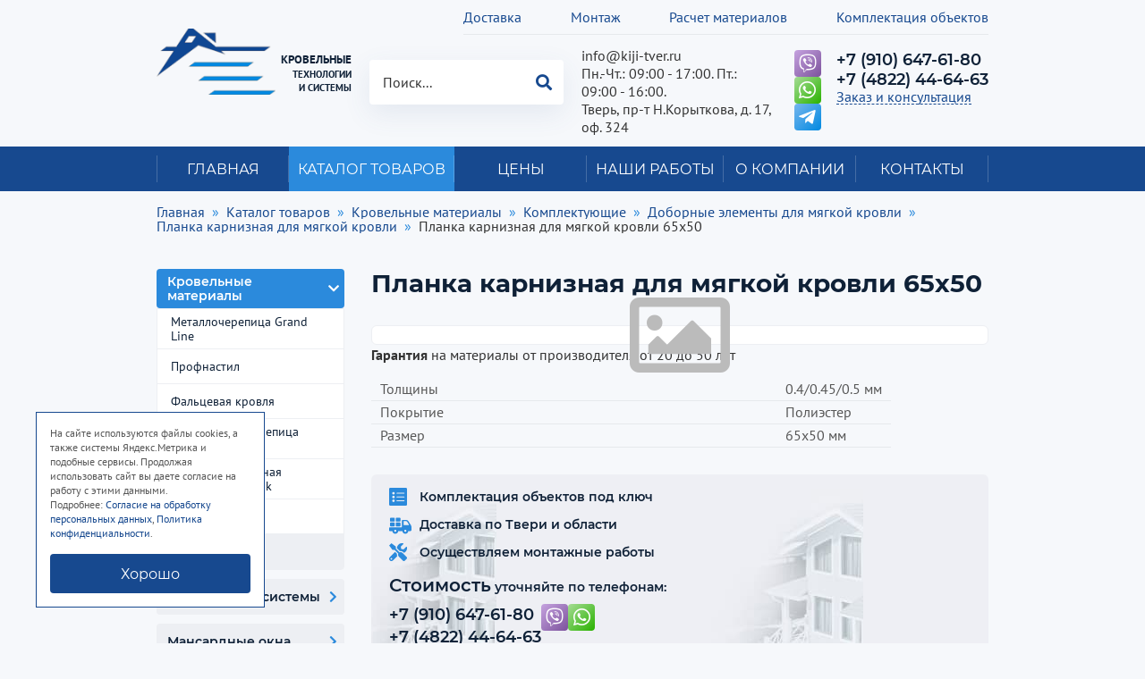

--- FILE ---
content_type: text/html; charset=utf-8
request_url: https://www.kiji-tver.ru/catalog/krovelnye-materialy/komplektuyuschie/dobornye-elementy-magkaya-krovlya/planka-karniznaya/dlya-myagkoy-krovli.html
body_size: 20687
content:
 
<!DOCTYPE html>
<html lang="ru">
<head>
  <meta charset="UTF-8">
      <base href="https://www.kiji-tver.ru">

     
  
  <title>Планка карнизная для мягкой кровли 65х50 – каталог</title>    
    <meta name='description' content='Планка карнизная для мягкой кровли 65х50. Доставка по Твери и области. Монтажные работы. Комплектация объектов под ключ. ООО «Кижи».'>

    <meta property='og:title' content='Планка карнизная для мягкой кровли 65х50 – каталог'>
    
    <meta property='og:description' content='Планка карнизная для мягкой кровли 65х50. Доставка по Твери и области. Монтажные работы. Комплектация объектов под ключ. ООО «Кижи».'>
    
    
  <meta property='og:image' content='https://www.kiji-tver.ru/netcat_files/c/preview.jpg'>

<meta property="og:type" content="website">
 
<meta property="og:url" content= "https://www.kiji-tver.ru/catalog/krovelnye-materialy/komplektuyuschie/dobornye-elementy-magkaya-krovlya/planka-karniznaya/dlya-myagkoy-krovli.html">

<link rel="canonical" href="https://www.kiji-tver.ru/catalog/krovelnye-materialy/komplektuyuschie/dobornye-elementy-magkaya-krovlya/planka-karniznaya/dlya-myagkoy-krovli.html">

  <meta http-equiv="X-UA-Compatible" content="IE=edge">   
  <meta name="viewport" content="width=device-width, initial-scale=1.0, minimum-scale=1.0, maximum-scale=1.0">
  <!--meta name="theme-color" content="#CCCCCC"--><!-- Custom Browsers Color -->
  <link rel="icon" href="img/favicon/favicon.ico"><!-- Favicons -->
  <link rel="apple-touch-icon" sizes="180x180" href="img/favicon/apple-touch-icon-180x180.png"><!-- Favicons -->
  <meta name='cmsmagazine' content='f38835329df349b4e1be3de747079629'><!--Портал cmsmagazine.ru-->
  <script src="//code.jivo.ru/widget/HCZCFrHmZ7" async></script>
  <!-- Load CSS, CSS Localstorage & WebFonts Main Function -->
  <script>!function(e){"use strict";function t(e,t,n){e.addEventListener?e.addEventListener(t,n,!1):e.attachEvent&&e.attachEvent("on"+t,n)};function n(t,n){return e.localStorage&&localStorage[t+"_content"]&&localStorage[t+"_file"]===n};function a(t,a){if(e.localStorage&&e.XMLHttpRequest)n(t,a)?o(localStorage[t+"_content"]):l(t,a);else{var s=r.createElement("link");s.href=a,s.id=t,s.rel="stylesheet",s.type="text/css",r.getElementsByTagName("head")[0].appendChild(s),r.cookie=t}}function l(e,t){var n=new XMLHttpRequest;n.open("GET",t,!0),n.onreadystatechange=function(){4===n.readyState&&200===n.status&&(o(n.responseText),localStorage[e+"_content"]=n.responseText,localStorage[e+"_file"]=t)},n.send()}function o(e){var t=r.createElement("style");t.setAttribute("type","text/css"),r.getElementsByTagName("head")[0].appendChild(t),t.styleSheet?t.styleSheet.cssText=e:t.innerHTML=e}var r=e.document;e.loadCSS=function(e,t,n){var a,l=r.createElement("link");if(t)a=t;else{var o;o=r.querySelectorAll?r.querySelectorAll("style,link[rel=stylesheet],script"):(r.body||r.getElementsByTagName("head")[0]).childNodes,a=o[o.length-1]}var s=r.styleSheets;l.rel="stylesheet",l.href=e,l.media="only x",a.parentNode.insertBefore(l,t?a:a.nextSibling);var c=function(e){for(var t=l.href,n=s.length;n--;)if(s[n].href===t)return e();setTimeout(function(){c(e)})};return l.onloadcssdefined=c,c(function(){l.media=n||"all"}),l},e.loadLocalStorageCSS=function(l,o){n(l,o)||r.cookie.indexOf(l)>-1?a(l,o):t(e,"load",function(){a(l,o)})}}(this);</script>

  <!-- Load Fonts CSS Start -->
  <script>
    loadLocalStorageCSS( "webfonts", "css/_fonts.css?ver=1.0.0" ); // Loading fonts, if the site is at the root
    //		loadCSS( "css/_fonts.css?ver=1.0.0", false, "all" ); // Loading fonts, if the site is located in a subfolder
  </script>
  <!-- Load Fonts CSS End -->

    <!--[if IE]>
      <link href="https://cdn.jsdelivr.net/gh/coliff/bootstrap-ie8/css/bootstrap-ie9.min.css" rel="stylesheet">
      <script src="https://cdn.jsdelivr.net/g/html5shiv@3.7.3"></script>
  <![endif]-->
  <!--[if lt IE 9]>
      <link href="https://cdn.jsdelivr.net/gh/coliff/bootstrap-ie8/css/bootstrap-ie8.min.css" rel="stylesheet">
  <![endif]-->
  
  <!--[if lte IE 8]><script src="http://phpbbex.com/oldies/oldies.js" charset="utf-8"></script><![endif]-->
  <script defer src="js/lib/jquery.min.js"></script>

  <link rel="stylesheet" href="css/_bootstrap.min.css">
  <link rel="stylesheet" href="css/font-awesome.min.css">
  <link rel="stylesheet" href="css/mmenu.min.css">
  <link rel="stylesheet" href="css/owl.carousel.min.css">  <link rel="stylesheet" href="css/jquery.fancybox.min.css">
  <link rel="stylesheet" href="css/jquery.mb.YTPlayer.min.css">
  <link rel="stylesheet" href="css/_common.css?ver=1.0.0">
  
  <style>
        .block-margin-bottom{
    margin-bottom: 100px;
    }
    .block-margin-bottom-small{
      margin-bottom: 50px;
    }
    .block-padding{
      padding-top: 100px;
      padding-bottom: 100px;
    }    
    .block-padding-small{
      padding-top: 50px;
      padding-bottom: 50px;
    }
      </style>
  
  <link rel="stylesheet" href="css/_common.responsive.css?ver=1.0.0">
  <link rel="stylesheet" href="css/_common.other.css?ver=1.0.0">  
  
    <!-- Yandex.Metrika counter -->
<script type="text/javascript" >
   (function(m,e,t,r,i,k,a){m[i]=m[i]||function(){(m[i].a=m[i].a||[]).push(arguments)};
   m[i].l=1*new Date();k=e.createElement(t),a=e.getElementsByTagName(t)[0],k.async=1,k.src=r,a.parentNode.insertBefore(k,a)})
   (window, document, "script", "https://mc.yandex.ru/metrika/tag.js", "ym");

   ym(26106534, "init", {
        clickmap:true,
        trackLinks:true,
        accurateTrackBounce:true,
        webvisor:true,
        ecommerce:"dataLayer"
   });
</script>
<noscript><div><img src="https://mc.yandex.ru/watch/26106534" style="position:absolute; left:-9999px;" alt="" /></div></noscript>
<!-- /Yandex.Metrika counter -->  
<script>
function nc_event_dispatch(b,c){var a,d=document;"function"!==typeof CustomEvent?(a=d.createEvent("CustomEvent"),a.initCustomEvent(b,!1,!1,c)):a=new CustomEvent(b,{detail:c});d.dispatchEvent(a)};
</script>
<script>
(function(l,k,m,t,u,z,G){function A(a){nc_event_dispatch("ncPartialUpdate",{newTemplateContent:a})}function B(a){var c=[],b=k.createNodeIterator(k.body,NodeFilter.SHOW_COMMENT,null,!1),d,f;for(a&&(a=H(a));d=b.nextNode();)if(f=d.nodeValue.match(I))try{var e=d[v]||(d[v]=z(f[2]));var g=e.data;var p=e.src;if(a){var n=J(a,p,g);if(!n)continue;if(!0!==n)for(var h in n)g[h]=n[h]}var C=p+w(g||{});var l=e.template;var m={start:d,seq:f[1],param:e,query:C,key:x+(l?l+"#":"")+C};y(m);c.push(m)}catch(K){q&&q.log("Partial error:",
K.message,d)}return c}function H(a){u(a)||(a=[[a]]);h(a,function(c,b){u(c)||(a[b]=c=[c]);c[0]=(""+c[0]).split(/[\s,]+/)});return a}function y(a){for(var c=[],b=a.start;b=b.nextSibling;){if(8==b.nodeType&&-1!=b.nodeValue.indexOf("/nc_partial "+a.seq))return c;c.push(b)}throw Error();}function D(a,c){var b=a.start.parentNode;h(y(a),function(a){b.removeChild(a)});var d=b.insertBefore(k.createElement("DIV"),a.start.nextSibling);d.insertAdjacentHTML("afterend",c);b.removeChild(d);E(y(a));a.param.store&&
m.setItem(a.key,c)}function J(a,c,b){var d=!1,f=!Object.keys(b).length;h(a,function(a){var g=a[1],e;if((e=-1!=a[0].indexOf(c))&&!(e=g===G||null===g&&f)&&(e=g))a:{e=b||{};for(var n in g)if(e[n]!=g[n]){e=!1;break a}e=!0}if(e)return d=a[2]||!0,!1});return d}function F(a,c,b){if(a.length){var d,f={partial:[],referer:location.toString(),json:1};h(a,function(a){d=a.param.template||d;a=a.query;var b=f.partial;-1==b.indexOf(a)&&b.push(a)});d&&(f.template=d);var e=new XMLHttpRequest;e.open("POST",(l.NETCAT_PATH||
"/netcat/")+"partial.php"+(l[v]||""));e.onreadystatechange=function(){if(4==e.readyState)if(200==e.status)try{var d=z(e.responseText);L(a,d);d.$&&M(d.$);A(d);c(d)}catch(p){q&&q.log(p),b(e)}else b(e)};e.setRequestHeader("Content-Type","application/x-www-form-urlencoded");e.send(w(f).slice(1))}}function L(a,c){h(a,function(a){a.query in c&&D(a,c[a.query])})}function M(a){var c=k.createElement("DIV");c.innerHTML=a;var b=k.createElement("DIV");h(c.childNodes,function(a){var c=a.tagName,d=N[c],g;d&&((g=
a.getAttribute(d))&&k.querySelector(c+"["+d+'="'+g+'"]')||b.appendChild(a))});b.childNodes.length&&(b.style.display="none",k.body.appendChild(b),E(b.childNodes))}function w(a,c){var b=[];for(f in a){var d=a[f];var f=t(f);c&&(f=c+"["+f+"]");u(d)?h(d,function(a){b.push(f+"[]="+t(a))}):"object"==typeof d?b=b.concat(w(d,f)):b.push(f+"="+t(d))}c||(b=b.length?"?"+b.join("&"):"");return b}function E(a){function c(a){h(a,function(a){"SCRIPT"==a.tagName?a.src?f.push(a.src):e.push(a.text):a.childNodes.length&&
c(a.childNodes)})}function b(a,b){var c=k.head,e=k.createElement("SCRIPT");a?(e.onload=e.onerror=d,e.src=a):e.appendChild(k.createTextNode(b));c.appendChild(e);c.removeChild(e)}function d(){++g>=f.length&&b(!1,e.join("\n"))}var f=[],e=[],g=-1;c(a);h(f,b);d()}function r(){}function h(a,c){for(var b=0;b<a.length&&!1!==c(a[b],b);b++);}l.nc_partial_load=function(a,c,b){F(B(a),c||r,b||r)};l.nc_partial_clear_cache=function(){for(var a in m)m.hasOwnProperty(a)&&!a.indexOf(x)&&m.removeItem(a)};k.addEventListener("DOMContentLoaded",
function(){var a=[],c={},b;h(B(),function(d){var f=d.param,e;if(f.defer){var g=!0;f.store&&null!==(e=m.getItem(d.key))&&(D(d,e),c[d.query]=e,b=!0,g=!1)}(g||f.reload)&&a.push(d)});b&&A(c);F(a,r,r)});var I=/nc_partial (\S+) ({.+})/,x="nc_partial_",v=x+"data",q=l.console,N={SCRIPT:"src",LINK:"href"}})(window,document,sessionStorage,encodeURIComponent,Array.isArray,JSON.parse);
</script>

<script>var NETCAT_PATH = '/netcat/';</script>
</head>

<body class='tpl-body-site-1 item '>

   <div class="page">

              <header class="header-desktop d-none d-md-block">
    <div class="container">

        <nav class="header-menu">
            <!-- nc_partial It1 {"src":"menu_top1","data":{"nc_partial_inside_partial":true,"menu_top_template":"menu-header-top"},"defer":false,"reload":false,"store":false,"template":4} --><ul class="level1">
	        	        	        	        	        	        	
                    <li class=" 
                                                              " >

            
                          <a href='/dostavka/' class='item '>Доставка</a>
            
            
          </li>
      	        	
                    <li class=" 
                                                              " >

            
                          <a href='/montag/' class='item '>Монтаж</a>
            
            
          </li>
      	        	
                    <li class=" 
                                          submenu                     " >

            
                          <a href='/raschet-materialov/' class='item '>Расчет материалов</a>
            
                        <ul class="level2">
                                          <li class=" 
                                                                           ">

                  
                                      <a href='/raschet-materialov/raschet-exterera-podbor-tsveta-i-materialov/' class='item '>Расчет экстерьера: подбор цвета и материалов</a>
                  
                  
              </li>
                                          <li class=" 
                                                                           ">

                  
                                      <a href='/raschet-materialov/raschet-krovli/' class='item '>Расчет кровли</a>
                  
                  
              </li>
                                          <li class=" 
                                                                           ">

                  
                                      <a href='/raschet-materialov/raschet-faltsevoy-krovli/' class='item '>Расчет фальцевой кровли</a>
                  
                  
              </li>
                                          <li class=" 
                                                                           ">

                  
                                      <a href='/raschet-materialov/raschet-vodostoka/' class='item '>Расчет водостока</a>
                  
                  
              </li>
                                          <li class=" 
                                                                           ">

                  
                                      <a href='/raschet-materialov/raschet-ograzhdeniy/' class='item '>Расчет ограждений</a>
                  
                  
              </li>
                                          <li class=" 
                                                                           ">

                  
                                      <a href='/raschet-materialov/raschet-vinilovogo-saydinga/' class='item '>Расчет винилового сайдинга</a>
                  
                  
              </li>
                                          <li class=" 
                                                                           ">

                  
                                      <a href='/raschet-materialov/raschet-uteplitelya-dlya-sten/' class='item '>Расчет утеплителя для стен</a>
                  
                  
              </li>
                          </ul>
            
          </li>
      	        	
                    <li class=" 
                                                              " >

            
                          <a href='/komplektatsiya-obektov/' class='item '>Комплектация объектов</a>
            
            
          </li>
      	        	</ul><!-- /nc_partial It1 -->        </nav>

        <div class="row row-gap row-mini20 justify-content-between">

            <div class="col-xl-auto col-lg-3 col-md-6">
                                    <a class="logo" href="/"><img src="img/logo.png" class="img-fluid" alt="logo"><span class="name"><span class="up">КРОВЕЛЬНЫЕ</span> ТЕХНОЛОГИИ<br>И СИСТЕМЫ</span></a>
                            </div>

            <div class="col-xl-auto col-lg-3 col-md-6">
                <div class="search-container">
                    <form class='nc_search' action='/search/' method='GET'><input type='search' placeholder='Поиск...' size='20' name='search_query' class='nc_search_query text' value=''/><input class='submit' type='submit' value='&#xf002;' title='Найти' /><div class='advancedlink'><a href='/search/?advanced=1'>Расширенный поиск</a></div></form>
                                                        </div>
            </div>

            <div class="col-xl-auto col-lg-3 col-md-6">
                <address class="contacts">
                    <div><a href="mailto:info@kiji-tver.ru" class="email" title="Написать письмо">info@kiji-tver.ru</a></div>                    <div class="time">Пн.-Чт.: 09:00 - 17:00. Пт.: 09:00 - 16:00.</div>                    <div class="address">Тверь, пр-т Н.Корыткова, д. 17, оф. 324</div>                </address>
            </div>

            <div class="col-xl-auto col-lg-3 col-md-6">
                <div class="wrap-block">
                                        <div class="socials2">
                        <a class="item viber" href="viber://chat?number=79106476180" onclick="ym(yaC, 'reachGoal', 'VIBER'); return true;"><i class="fab fa-viber"></i></a>                        <a class="item what" href="https://wa.me/79106476180" onclick="ym(yaC, 'reachGoal', 'WHATSAPP'); return true;"><i class="fab fa-whatsapp"></i></a>                        <a href="tg://resolve?domain=@krovelnye_tehnologyi_tver" class="item telegram" target="_blank" title="Telegram"><i class="fab fa-lg fa-telegram-plane"></i></a>                    </div>
                                        <address class="contacts2">
                                                    <div class="phone-container">
                                <div><a href="tel:+79106476180" class="phone" title="Позвонить">+7 (910) 647-61-80</a></div>                                <div><a href="tel:+74822446463" class="phone" title="Позвонить">+7 (4822) 44-64-63</a></div>                            </div>
                                                <a data-fancybox="" data-type="ajax" class="link" data-src="/form_fmc/api/popap/?ext_key=3ce086d4b9ff9fe959e06c6b4cd5d1b2" href="javascript:;">Заказ и консультация</a>
                    </address>
                </div>
            </div>

        </div>
    </div>
</header>

<div class="header-mobile d-flex d-md-none">

    <div class="header-mobile-buttons left">
        <a class="mburger mburger--squeeze" href="#mmenu">
            <b></b>
            <b></b>
            <b></b>
        </a>
    </div>

            <a href="/" class="header-mobile-logo"><img src="img/logo2.png" width="60" height="33" class="img-fluid" alt=""><div class="header-mobile-logo-text">Кровельные технолгии<br> и системы</div></a>
    
    <div class="header-mobile-buttons right">
        <a class='fa fa-lg fa-search' href='#' data-button-name="search"></a>
                    <a  href="tel:+79106476180" onclick="ym(yaC, 'reachGoal', 'ZVONOK'); return true;" class="fa fa-lg fa-phone fa-flip-horizontal"></a>
            </div>

    <div class="header-mobile-button-container" data-button-name="search">
        <div class="search-container">
            <form class='nc_search' action='/search/' method='GET'><input type='search' placeholder='Поиск...' size='20' name='search_query' class='nc_search_query text' value=''/><input class='submit' type='submit' value='&#xf002;' title='Найти' /><div class='advancedlink'><a href='/search/?advanced=1'>Расширенный поиск</a></div></form>        </div>
    </div>

    <div class="mmenu-html-blocks hidden">
        <div id="mmenu-top-buttons">
            <a data-fancybox="" data-type="ajax" class="fas fa-lg fa-comment-dots" data-src="/form_fmc/api/popap/?ext_key=3ce086d4b9ff9fe959e06c6b4cd5d1b2" href="javascript:;"></a>
                            <a href="mailto:info@kiji-tver.ru" class="fa fa-lg fa-envelope"></a>
                                        <a  href="tel:+79106476180" onclick="ym(yaC, 'reachGoal', 'ZVONOK'); return true;" class="fa fa-lg fa-phone fa-flip-horizontal"></a>
                        <a class='fa fa-lg fa-map-marker-alt' href='https://goo.gl/maps/1PaWEsnbqdUMyKdK8'></a>
        </div>

                    <div id="mmenu-socials">
                <a class="fab fa-lg fa-vk" href="https://vk.com/krovelnyetehnologyi"></a>                                                                                                                <a class="fab fa-lg fa-whatsapp" href="https://wa.me/79106476180" onclick="ym(yaC, 'reachGoal', 'WHATSAPP'); return true;"></a>                <a class="fab fa-lg fa-viber" href="viber://chat?number=79106476180" onclick="ym(yaC, 'reachGoal', 'VIBER'); return true;"></a>                <a class="fab fa-lg fa-telegram-plane" href="tg://resolve?domain=@krovelnye_tehnologyi_tver"></a>            </div>
        
        <div id="mmenu">
            <div id="panel-menu">
                                                        <ul><li class='inactive no-subs'><a href='/'>Главная</a></li><li class='active has-subs'><a href='/catalog/'>Каталог товаров</a><ul><li class='active has-subs'><a href='/catalog/krovelnye-materialy/'>Кровельные материалы</a><ul><li class='inactive no-subs'><a href='/catalog/krovelnye-materialy/metallocherepitsa-grand-line/'>Металлочерепица Grand Line</a></li><li class='inactive has-subs'><a href='/catalog/krovelnye-materialy/profnastil/'>Профнастил</a><ul><li class='inactive no-subs'><a href='/catalog/krovelnye-materialy/profnastil/krovelnyy-r/'>Кровельный профнастил (R)</a></li><li class='inactive no-subs'><a href='/catalog/krovelnye-materialy/profnastil/stenovoy-c/'>Стеновой профнастил (C)</a></li></ul></li><li class='inactive has-subs'><a href='/catalog/krovelnye-materialy/faltsevaya-krovlya/'>Фальцевая кровля</a><ul><li class='inactive no-subs'><a href='/catalog/krovelnye-materialy/faltsevaya-krovlya/klikfalts-pro/'>Кликфальц Pro</a></li><li class='inactive no-subs'><a href='/catalog/krovelnye-materialy/faltsevaya-krovlya/klikfalts/'>Кликфальц</a></li><li class='inactive no-subs'><a href='/catalog/krovelnye-materialy/faltsevaya-krovlya/klikfalts-mini/'>Кликфальц Mini</a></li><li class='inactive no-subs'><a href='/catalog/krovelnye-materialy/faltsevaya-krovlya/dvoynoy-stoyachiy-falts/'>Двойной стоячий фальц</a></li></ul></li><li class='inactive has-subs'><a href='/catalog/krovelnye-materialy/naturalnaya-cherepitsa-braas/'>Натуральная черепица Braas</a><ul><li class='inactive no-subs'><a href='/catalog/krovelnye-materialy/naturalnaya-cherepitsa-braas/tsementno-peschanaya/'>Цементно-песчаная черепица "Braas"</a></li></ul></li><li class='inactive no-subs'><a href='/catalog/krovelnye-materialy/kriastak/'>Цементно-песчаная черепица Kriastak</a></li><li class='inactive has-subs'><a href='/catalog/krovelnye-materialy/gibkaya-cherepitsa/'>Гибкая черепица</a><ul><li class='inactive no-subs'><a href='/catalog/krovelnye-materialy/gibkaya-cherepitsa/katepal/'>KATEPAL</a></li><li class='inactive no-subs'><a href='/catalog/krovelnye-materialy/gibkaya-cherepitsa/shinglas/'>Shinglas</a></li><li class='inactive no-subs'><a href='/catalog/krovelnye-materialy/gibkaya-cherepitsa/icopal/'>ICOPAL</a></li><li class='inactive has-subs'><a href='/catalog/krovelnye-materialy/gibkaya-cherepitsa/tegola/'>TEGOLA</a><ul><li class='inactive no-subs'><a href='/catalog/krovelnye-materialy/gibkaya-cherepitsa/tegola/business-new/'>BUSINESS UNICA</a></li><li class='inactive no-subs'><a href='/catalog/krovelnye-materialy/gibkaya-cherepitsa/tegola/comfort-new/'>COMFORT</a></li><li class='inactive no-subs'><a href='/catalog/krovelnye-materialy/gibkaya-cherepitsa/tegola/business/'>BUSINESS</a></li></ul></li><li class='inactive has-subs'><a href='/catalog/krovelnye-materialy/gibkaya-cherepitsa/docke/'>Döcke</a><ul><li class='inactive no-subs'><a href='/catalog/krovelnye-materialy/gibkaya-cherepitsa/docke/premium/'>PREMIUM</a></li><li class='inactive no-subs'><a href='/catalog/krovelnye-materialy/gibkaya-cherepitsa/docke/standard/'>STANDARD</a></li><li class='inactive no-subs'><a href='/catalog/krovelnye-materialy/gibkaya-cherepitsa/docke/europa/'>EUROPA</a></li><li class='inactive no-subs'><a href='/catalog/krovelnye-materialy/gibkaya-cherepitsa/docke/eurasia/'>EURASIA</a></li></ul></li></ul></li><li class='active has-subs'><a href='/catalog/krovelnye-materialy/komplektuyuschie/'>Комплектующие</a><ul><li class='inactive no-subs'><a href='/catalog/krovelnye-materialy/komplektuyuschie/j-profil/'>J-Профиль</a></li><li class='active has-subs'><a href='/catalog/krovelnye-materialy/komplektuyuschie/dobornye-elementy-magkaya-krovlya/'>Доборные элементы для мягкой кровли</a><ul><li class='inactive no-subs'><a href='/catalog/krovelnye-materialy/komplektuyuschie/dobornye-elementy-magkaya-krovlya/vetrovye-planki/'>Ветровые планки для мягкой кровли</a></li><li class='active no-subs'><a href='/catalog/krovelnye-materialy/komplektuyuschie/dobornye-elementy-magkaya-krovlya/planka-karniznaya/'>Планка карнизная для мягкой кровли</a></li><li class='inactive no-subs'><a href='/catalog/krovelnye-materialy/komplektuyuschie/dobornye-elementy-magkaya-krovlya/planka-na-konkovyy-aerator/'>Планка на коньковый аэратор</a></li><li class='inactive no-subs'><a href='/catalog/krovelnye-materialy/komplektuyuschie/dobornye-elementy-magkaya-krovlya/planki-primykaniya/'>Планки примыкания для мягкой кровли</a></li></ul></li><li class='inactive has-subs'><a href='/catalog/krovelnye-materialy/komplektuyuschie/dobornye-elementy-falts/'>Доборные элементы фальц</a><ul><li class='inactive no-subs'><a href='/catalog/krovelnye-materialy/komplektuyuschie/dobornye-elementy-falts/ventiliruemyy-progon-opornyy/'>Вентилируемый прогон опорный фальц</a></li><li class='inactive no-subs'><a href='/catalog/krovelnye-materialy/komplektuyuschie/dobornye-elementy-falts/klyammery/'>Кляммеры для фальца</a></li><li class='inactive no-subs'><a href='/catalog/krovelnye-materialy/komplektuyuschie/dobornye-elementy-falts/planka-karniznaya/'>Планка карнизная фальц</a></li><li class='inactive no-subs'><a href='/catalog/krovelnye-materialy/komplektuyuschie/dobornye-elementy-falts/planka-krepezhnaya/'>Планка крепежная фальц</a></li><li class='inactive no-subs'><a href='/catalog/krovelnye-materialy/komplektuyuschie/dobornye-elementy-falts/planka-tortsevaya-frontonnaya/'>Планка торцевая (фронтонная) фальц</a></li><li class='inactive has-subs'><a href='/catalog/krovelnye-materialy/komplektuyuschie/dobornye-elementy-falts/planki-primykaniya/'>Планки примыкания фальц</a><ul><li class='inactive no-subs'><a href='/catalog/krovelnye-materialy/komplektuyuschie/dobornye-elementy-falts/planki-primykaniya/bokovoe-falts/'>Планка примыкание боковое фальц</a></li><li class='inactive no-subs'><a href='/catalog/krovelnye-materialy/komplektuyuschie/dobornye-elementy-falts/planki-primykaniya/verhnee-k-stene/'>Планка примыкание верхнее к стене фальц</a></li><li class='inactive no-subs'><a href='/catalog/krovelnye-materialy/komplektuyuschie/dobornye-elementy-falts/planki-primykaniya/k-trube/'>Планка примыкание к трубе фальц</a></li></ul></li></ul></li><li class='inactive no-subs'><a href='/catalog/krovelnye-materialy/komplektuyuschie/endovy/'>Ендовы</a></li><li class='inactive has-subs'><a href='/catalog/krovelnye-materialy/komplektuyuschie/zaglushki/'>Заглушки</a><ul><li class='inactive no-subs'><a href='/catalog/krovelnye-materialy/komplektuyuschie/zaglushki/konusnaya/'>Заглушка конусная</a></li><li class='inactive no-subs'><a href='/catalog/krovelnye-materialy/komplektuyuschie/zaglushki/tortsevaya/'>Заглушка торцевая</a></li><li class='inactive no-subs'><a href='/catalog/krovelnye-materialy/komplektuyuschie/zaglushki/malaya-konusnaya/'>Заглушка малая конусная</a></li><li class='inactive no-subs'><a href='/catalog/krovelnye-materialy/komplektuyuschie/zaglushki/malaya-tortsevaya/'>Заглушка малая торцевая</a></li></ul></li><li class='inactive no-subs'><a href='/catalog/krovelnye-materialy/komplektuyuschie/karniznye-planki/'>Карнизные планки</a></li><li class='inactive no-subs'><a href='/catalog/krovelnye-materialy/komplektuyuschie/konki/'>Коньки</a></li><li class='inactive no-subs'><a href='/catalog/krovelnye-materialy/komplektuyuschie/lobovye-planki/'>Лобовые планки</a></li><li class='inactive no-subs'><a href='/catalog/krovelnye-materialy/komplektuyuschie/mansardnye-planki/'>Мансардные планки</a></li><li class='inactive no-subs'><a href='/catalog/krovelnye-materialy/komplektuyuschie/planka-kapelnik/'>Планка капельник</a></li><li class='inactive no-subs'><a href='/catalog/krovelnye-materialy/komplektuyuschie/planki-primykaniya/'>Планки примыкания</a></li><li class='inactive has-subs'><a href='/catalog/krovelnye-materialy/komplektuyuschie/planki-snegozaderzhaniya/'>Планки снегозадержания</a><ul><li class='inactive no-subs'><a href='/catalog/krovelnye-materialy/komplektuyuschie/planki-snegozaderzhaniya/snegozaderzhateli/'>Планка снегозадержания</a></li><li class='inactive no-subs'><a href='/catalog/krovelnye-materialy/komplektuyuschie/planki-snegozaderzhaniya/usilivayuschaya/'>Планка снегозадержания усиливающая</a></li></ul></li><li class='inactive no-subs'><a href='/catalog/krovelnye-materialy/komplektuyuschie/tortsevye-planki/'>Торцевые планки</a></li><li class='inactive has-subs'><a href='/catalog/krovelnye-materialy/komplektuyuschie/troyniki/'>Тройники</a><ul><li class='inactive no-subs'><a href='/catalog/krovelnye-materialy/komplektuyuschie/troyniki/y-dlya-polukruglogo-konka/'>Тройники Y для полукруглого конька</a></li><li class='inactive no-subs'><a href='/catalog/krovelnye-materialy/komplektuyuschie/troyniki/y-malogo-polukruglogo-konka/'>Тройники Y малого полукруглого конька</a></li></ul></li><li class='inactive has-subs'><a href='/catalog/krovelnye-materialy/komplektuyuschie/chetverniki/'>Четверники</a><ul><li class='inactive no-subs'><a href='/catalog/krovelnye-materialy/komplektuyuschie/chetverniki/konka-polukruglogo/'>Четверник конька полукруглого</a></li><li class='inactive no-subs'><a href='/catalog/krovelnye-materialy/komplektuyuschie/chetverniki/malogo-konka-polukruglogo/'>Четверник малого конька полукруглого</a></li></ul></li></ul></li></ul></li><li class='inactive has-subs'><a href='/catalog/vodostochnye-sistemy/'>Водосточные системы</a><ul><li class='inactive has-subs'><a href='/catalog/vodostochnye-sistemy/iz-metalla/'>Водостоки из металла</a><ul><li class='inactive no-subs'><a href='/catalog/vodostochnye-sistemy/iz-metalla/grand-line/'>Grand Line</a></li><li class='inactive no-subs'><a href='/catalog/vodostochnye-sistemy/iz-metalla/vegastok/'>VEGASTOK</a></li></ul></li><li class='inactive has-subs'><a href='/catalog/vodostochnye-sistemy/iz-pvh/'>Водостоки из ПВХ</a><ul><li class='inactive no-subs'><a href='/catalog/vodostochnye-sistemy/iz-pvh/grand-line/'>Grand Line</a></li><li class='inactive no-subs'><a href='/catalog/vodostochnye-sistemy/iz-pvh/docke/'>Docke</a></li></ul></li></ul></li><li class='inactive has-subs'><a href='/catalog/mansardnye-okna/'>Мансардные окна</a><ul><li class='inactive has-subs'><a href='/catalog/mansardnye-okna/fakro/'>FAKRO</a><ul><li class='inactive no-subs'><a href='/catalog/mansardnye-okna/fakro/crednepovorotnye/'>Cреднеповоротные мансардные окна</a></li><li class='inactive no-subs'><a href='/catalog/mansardnye-okna/fakro/kombinirovannaya-sistema-otkryvaniya/'>Окна с комбинированной системой открывания</a></li><li class='inactive no-subs'><a href='/catalog/mansardnye-okna/fakro/s-distantsionnym-upravleniem/'>Мансардные окна с дистанционным управлением</a></li><li class='inactive no-subs'><a href='/catalog/mansardnye-okna/fakro/servisnye/'>Сервисные окна</a></li></ul></li><li class='inactive has-subs'><a href='/catalog/mansardnye-okna/velux/'>VELUX</a><ul><li class='inactive has-subs'><a href='/catalog/mansardnye-okna/velux/woodline/'>Woodline</a><ul><li class='inactive no-subs'><a href='/catalog/mansardnye-okna/velux/woodline/standart/'>Стандарт</a></li><li class='inactive no-subs'><a href='/catalog/mansardnye-okna/velux/woodline/standart-plus/'>Стандарт+</a></li><li class='inactive no-subs'><a href='/catalog/mansardnye-okna/velux/woodline/dizayn/'>Дизайн</a></li><li class='inactive no-subs'><a href='/catalog/mansardnye-okna/velux/woodline/klassika/'>Классика</a></li><li class='inactive no-subs'><a href='/catalog/mansardnye-okna/velux/woodline/panorama/'>Панорама</a></li><li class='inactive no-subs'><a href='/catalog/mansardnye-okna/velux/woodline/klassika-s-distantsionnym-upravleniem/'>Классика с дистанционным управлением</a></li></ul></li><li class='inactive has-subs'><a href='/catalog/mansardnye-okna/velux/whiteline/'>WhiteLine</a><ul><li class='inactive no-subs'><a href='/catalog/mansardnye-okna/velux/whiteline/dizayn/'>Дизайн</a></li><li class='inactive no-subs'><a href='/catalog/mansardnye-okna/velux/whiteline/klassika/'>Классика</a></li><li class='inactive no-subs'><a href='/catalog/mansardnye-okna/velux/whiteline/panorama/'>Панорама</a></li><li class='inactive no-subs'><a href='/catalog/mansardnye-okna/velux/whiteline/klassika-s-distantsionnym-upravleniem/'>Классика с дистанционным управлением</a></li></ul></li><li class='inactive has-subs'><a href='/catalog/mansardnye-okna/velux/premium/'>Velux Premium</a><ul><li class='inactive no-subs'><a href='/catalog/mansardnye-okna/velux/premium/okno-balkon-i-terrasa/'>Окно-балкон и терраса</a></li><li class='inactive no-subs'><a href='/catalog/mansardnye-okna/velux/premium/mansardnyy-erker-velux/'>Мансардный эркер VELUX</a></li><li class='inactive no-subs'><a href='/catalog/mansardnye-okna/velux/premium/nizhnie-elementy-i-karniznye-okna/'>Нижние элементы и карнизные окна</a></li><li class='inactive no-subs'><a href='/catalog/mansardnye-okna/velux/premium/okna-na-elektroupravlenii/'>Окна на электроуправлении</a></li></ul></li><li class='inactive has-subs'><a href='/catalog/mansardnye-okna/velux/spetsialnogo-naznacheniya/'>Окна специального назначения</a><ul><li class='inactive no-subs'><a href='/catalog/mansardnye-okna/velux/spetsialnogo-naznacheniya/ekspluatatsionnyy-vyhod/'>Эксплуатационный выход для отапливаемых помещений</a></li><li class='inactive no-subs'><a href='/catalog/mansardnye-okna/velux/spetsialnogo-naznacheniya/avariynyy-vyhod/'>Аварийный выход для отапливаемых помещений</a></li><li class='inactive no-subs'><a href='/catalog/mansardnye-okna/velux/spetsialnogo-naznacheniya/okna-lyuki-dlya-vyhoda-na-kryshu/'>Окна-люки для выхода на крышу</a></li><li class='inactive no-subs'><a href='/catalog/mansardnye-okna/velux/spetsialnogo-naznacheniya/okna-lyuki-vlt/'>Окна-люки VLT</a></li><li class='inactive no-subs'><a href='/catalog/mansardnye-okna/velux/spetsialnogo-naznacheniya/s-funktsiey-dymoudaleniya/'>Мансардные окна с функцией дымоудаления</a></li><li class='inactive no-subs'><a href='/catalog/mansardnye-okna/velux/spetsialnogo-naznacheniya/zenitnye-fonari/'>Зенитные фонари</a></li><li class='inactive has-subs'><a href='/catalog/mansardnye-okna/velux/spetsialnogo-naznacheniya/svetovye-tunneli/'>Световые туннели</a><ul><li class='inactive no-subs'><a href='/catalog/mansardnye-okna/velux/spetsialnogo-naznacheniya/svetovye-tunneli/dlya-ploskih-krovel/'>Световые туннели для плоских кровель</a></li><li class='inactive no-subs'><a href='/catalog/mansardnye-okna/velux/spetsialnogo-naznacheniya/svetovye-tunneli/dlya-skatnyh-krovel/'>Световые туннели для скатных кровель</a></li></ul></li><li class='inactive has-subs'><a href='/catalog/mansardnye-okna/velux/spetsialnogo-naznacheniya/shtory-i-rolstavni/'>Шторы и рольставни</a><ul><li class='inactive no-subs'><a href='/catalog/mansardnye-okna/velux/spetsialnogo-naznacheniya/shtory-i-rolstavni/shtory/'>Шторы для мансардных окон</a></li><li class='inactive no-subs'><a href='/catalog/mansardnye-okna/velux/spetsialnogo-naznacheniya/shtory-i-rolstavni/rolstavni-i-markizet/'>Рольставни и маркизет</a></li><li class='inactive no-subs'><a href='/catalog/mansardnye-okna/velux/spetsialnogo-naznacheniya/shtory-i-rolstavni/shtory-dlya-zenitnyh-okon/'>Шторы для зенитных окон</a></li></ul></li></ul></li></ul></li></ul></li><li class='inactive has-subs'><a href='/catalog/materialy-dlya-otdelki-fasadov/'>Материалы для отделки фасадов</a><ul><li class='inactive has-subs'><a href='/catalog/materialy-dlya-otdelki-fasadov/sendvich-paneli/'>Сэндвич-панели кровельные и фасадные</a><ul><li class='inactive no-subs'><a href='/catalog/materialy-dlya-otdelki-fasadov/sendvich-paneli/krovelnye/'>Кровельные сэндвич-панели</a></li><li class='inactive no-subs'><a href='/catalog/materialy-dlya-otdelki-fasadov/sendvich-paneli/stenovye/'>Стеновые сэндвич-панели</a></li></ul></li><li class='inactive has-subs'><a href='/catalog/materialy-dlya-otdelki-fasadov/vinilovyy-sayding/'>Виниловый сайдинг</a><ul><li class='inactive has-subs'><a href='/catalog/materialy-dlya-otdelki-fasadov/vinilovyy-sayding/grand-line/'>Grand Line</a><ul><li class='inactive no-subs'><a href='/catalog/materialy-dlya-otdelki-fasadov/vinilovyy-sayding/grand-line/klassika/'>Классика</a></li><li class='inactive no-subs'><a href='/catalog/materialy-dlya-otdelki-fasadov/vinilovyy-sayding/grand-line/premium-kollektsiya-akril/'>Премиум-коллекция Акрил</a></li><li class='inactive no-subs'><a href='/catalog/materialy-dlya-otdelki-fasadov/vinilovyy-sayding/grand-line/dizayn-kollektsiya-tundra/'>Дизайн-коллекция Tundra</a></li></ul></li><li class='inactive has-subs'><a href='/catalog/materialy-dlya-otdelki-fasadov/vinilovyy-sayding/docke/'>Döcke</a><ul><li class='inactive no-subs'><a href='/catalog/materialy-dlya-otdelki-fasadov/vinilovyy-sayding/docke/lux-pod-derevo/'>LUX под дерево</a></li><li class='inactive no-subs'><a href='/catalog/materialy-dlya-otdelki-fasadov/vinilovyy-sayding/docke/lux-pod-kamen/'>LUX под камень</a></li><li class='inactive no-subs'><a href='/catalog/materialy-dlya-otdelki-fasadov/vinilovyy-sayding/docke/premium/'>PREMIUM</a></li><li class='inactive no-subs'><a href='/catalog/materialy-dlya-otdelki-fasadov/vinilovyy-sayding/docke/standard/'>STANDARD</a></li></ul></li></ul></li><li class='inactive no-subs'><a href='/catalog/materialy-dlya-otdelki-fasadov/metallicheskiy-sayding/'>Металлический сайдинг</a></li><li class='inactive has-subs'><a href='/catalog/materialy-dlya-otdelki-fasadov/sofity/'>Софиты</a><ul><li class='inactive has-subs'><a href='/catalog/materialy-dlya-otdelki-fasadov/sofity/vinilovye-grand-line/'>Виниловые софиты Grand Line</a><ul><li class='inactive no-subs'><a href='/catalog/materialy-dlya-otdelki-fasadov/sofity/vinilovye-grand-line/klassika/'>Классика</a></li><li class='inactive no-subs'><a href='/catalog/materialy-dlya-otdelki-fasadov/sofity/vinilovye-grand-line/estetic-premium/'>Estetic premium</a></li></ul></li><li class='inactive no-subs'><a href='/catalog/materialy-dlya-otdelki-fasadov/sofity/metallicheskie-gl/'>Металлические софиты GL</a></li><li class='inactive has-subs'><a href='/catalog/materialy-dlya-otdelki-fasadov/sofity/docke/'>Döcke</a><ul><li class='inactive no-subs'><a href='/catalog/materialy-dlya-otdelki-fasadov/sofity/docke/lux-pod-derevo/'>LUX под дерево</a></li><li class='inactive no-subs'><a href='/catalog/materialy-dlya-otdelki-fasadov/sofity/docke/premium/'>PREMIUM</a></li><li class='inactive no-subs'><a href='/catalog/materialy-dlya-otdelki-fasadov/sofity/docke/standard/'>STANDARD</a></li></ul></li></ul></li><li class='inactive has-subs'><a href='/catalog/materialy-dlya-otdelki-fasadov/fasadnye-paneli/'>Фасадные панели</a><ul><li class='inactive has-subs'><a href='/catalog/materialy-dlya-otdelki-fasadov/fasadnye-paneli/grand-line/'>Grand Line</a><ul><li class='inactive no-subs'><a href='/catalog/materialy-dlya-otdelki-fasadov/fasadnye-paneli/grand-line/yafasad/'>Яфасад</a></li><li class='inactive has-subs'><a href='/catalog/materialy-dlya-otdelki-fasadov/fasadnye-paneli/grand-line/grand-line/'>Фасадные панели Grand Line</a><ul><li class='inactive no-subs'><a href='/catalog/materialy-dlya-otdelki-fasadov/fasadnye-paneli/grand-line/grand-line/sostarennyy-kirpich/'>Состаренный кирпич</a></li><li class='inactive no-subs'><a href='/catalog/materialy-dlya-otdelki-fasadov/fasadnye-paneli/grand-line/grand-line/klinkernyy-kirpich/'>Клинкерный кирпич</a></li><li class='inactive no-subs'><a href='/catalog/materialy-dlya-otdelki-fasadov/fasadnye-paneli/grand-line/grand-line/krupnyy-kamen/'>Крупный камень</a></li><li class='inactive no-subs'><a href='/catalog/materialy-dlya-otdelki-fasadov/fasadnye-paneli/grand-line/grand-line/slanets/'>Сланец</a></li><li class='inactive no-subs'><a href='/catalog/materialy-dlya-otdelki-fasadov/fasadnye-paneli/grand-line/grand-line/kamelot/'>Камелот</a></li><li class='inactive no-subs'><a href='/catalog/materialy-dlya-otdelki-fasadov/fasadnye-paneli/grand-line/grand-line/kolotyy-kamen/'>Колотый камень</a></li><li class='inactive no-subs'><a href='/catalog/materialy-dlya-otdelki-fasadov/fasadnye-paneli/grand-line/grand-line/dikiy-kamen/'>Дикий камень</a></li><li class='inactive no-subs'><a href='/catalog/materialy-dlya-otdelki-fasadov/fasadnye-paneli/grand-line/grand-line/skala/'>Скала</a></li></ul></li></ul></li><li class='inactive no-subs'><a href='/catalog/materialy-dlya-otdelki-fasadov/fasadnye-paneli/docke/'>Döcke</a></li></ul></li><li class='inactive has-subs'><a href='/catalog/materialy-dlya-otdelki-fasadov/podsistema-dlya-fasada-grand-line/'>Подсистема для фасада Grand Line</a><ul><li class='inactive has-subs'><a href='/catalog/materialy-dlya-otdelki-fasadov/podsistema-dlya-fasada-grand-line/navesnye/'>Навесные фасадные системы</a><ul><li class='inactive no-subs'><a href='/catalog/materialy-dlya-otdelki-fasadov/podsistema-dlya-fasada-grand-line/navesnye/kreplenie-dlya-plit-iz-keramogranita/'>Крепление для плит из керамогранита</a></li><li class='inactive no-subs'><a href='/catalog/materialy-dlya-otdelki-fasadov/podsistema-dlya-fasada-grand-line/navesnye/kreplenie-dlya-plit-iz-fibrotsementa/'>Крепление для плит из фиброцемента</a></li><li class='inactive no-subs'><a href='/catalog/materialy-dlya-otdelki-fasadov/podsistema-dlya-fasada-grand-line/navesnye/kreplenie-dlya-plit-iz-kamnya/'>Крепление для плит из камня</a></li><li class='inactive no-subs'><a href='/catalog/materialy-dlya-otdelki-fasadov/podsistema-dlya-fasada-grand-line/navesnye/kreplenie-dlya-metallokasset-dlya-fasadov/'>Крепление для металлокассет для фасадов</a></li><li class='inactive no-subs'><a href='/catalog/materialy-dlya-otdelki-fasadov/podsistema-dlya-fasada-grand-line/navesnye/ekonom/'>Навесные фасадные системы Эконом</a></li></ul></li><li class='inactive no-subs'><a href='/catalog/materialy-dlya-otdelki-fasadov/podsistema-dlya-fasada-grand-line/dlya-individualnogo-stroitelstva/'>Фасадная подсистема для индивидуального строительства</a></li></ul></li></ul></li><li class='inactive has-subs'><a href='/catalog/izolyatsionnye-materialy/'>Изоляционные материалы</a><ul><li class='inactive has-subs'><a href='/catalog/izolyatsionnye-materialy/utepliteli/'>Утеплители</a><ul><li class='inactive no-subs'><a href='/catalog/izolyatsionnye-materialy/utepliteli/isorock/'>ISOROCK</a></li><li class='inactive has-subs'><a href='/catalog/izolyatsionnye-materialy/utepliteli/ursa/'>URSA</a><ul><li class='inactive no-subs'><a href='/catalog/izolyatsionnye-materialy/utepliteli/ursa/terra/'>URSA TERRA</a></li><li class='inactive no-subs'><a href='/catalog/izolyatsionnye-materialy/utepliteli/ursa/geo/'>URSA GEO</a></li><li class='inactive no-subs'><a href='/catalog/izolyatsionnye-materialy/utepliteli/ursa/pureone/'>URSA PUREONE</a></li><li class='inactive no-subs'><a href='/catalog/izolyatsionnye-materialy/utepliteli/ursa/xps/'>URSA XPS</a></li><li class='inactive no-subs'><a href='/catalog/izolyatsionnye-materialy/utepliteli/ursa/seco/'>URSA SECO</a></li></ul></li></ul></li><li class='inactive has-subs'><a href='/catalog/izolyatsionnye-materialy/gidroizolyatsiya-i-paroizolyatsiya/'>Гидроизоляция и пароизоляция</a><ul><li class='inactive no-subs'><a href='/catalog/izolyatsionnye-materialy/gidroizolyatsiya-i-paroizolyatsiya/membrany-grand-line/'>Мембраны Grand Line</a></li><li class='inactive no-subs'><a href='/catalog/izolyatsionnye-materialy/gidroizolyatsiya-i-paroizolyatsiya/paroizolyatsionnye-plenki-grand-line/'>Пароизоляц. пленки Grand Line</a></li><li class='inactive no-subs'><a href='/catalog/izolyatsionnye-materialy/gidroizolyatsiya-i-paroizolyatsiya/plenki-grand-line/'>Гидро- и пароизоляц. пленки Grand Line</a></li><li class='inactive no-subs'><a href='/catalog/izolyatsionnye-materialy/gidroizolyatsiya-i-paroizolyatsiya/fasadnaya-vetro-vlagozaschita-grand-line/'>Фасадная ветро-влагозащита Grand Line</a></li><li class='inactive no-subs'><a href='/catalog/izolyatsionnye-materialy/gidroizolyatsiya-i-paroizolyatsiya/optima/'>Кровельная гидро-пароизоляция Optima</a></li><li class='inactive no-subs'><a href='/catalog/izolyatsionnye-materialy/gidroizolyatsiya-i-paroizolyatsiya/tyvek/'>Tyvek</a></li><li class='inactive no-subs'><a href='/catalog/izolyatsionnye-materialy/gidroizolyatsiya-i-paroizolyatsiya/soedinitelnye-lenty/'>Соединительные ленты</a></li></ul></li></ul></li><li class='inactive has-subs'><a href='/catalog/krovelnaya-ventilyatsiya/'>Кровельная вентиляция</a><ul><li class='inactive has-subs'><a href='/catalog/krovelnaya-ventilyatsiya/krovent/'>Krovent</a><ul><li class='inactive no-subs'><a href='/catalog/krovelnaya-ventilyatsiya/krovent/aeratory/'>Аэраторы</a></li><li class='inactive no-subs'><a href='/catalog/krovelnaya-ventilyatsiya/krovent/ventilyatory/'>Вентиляторы</a></li><li class='inactive has-subs'><a href='/catalog/krovelnaya-ventilyatsiya/krovent/ventilyatsionnye-vyhody/'>Вентиляционные выходы</a><ul><li class='inactive no-subs'><a href='/catalog/krovelnaya-ventilyatsiya/krovent/ventilyatsionnye-vyhody/125-150/'>Выход вентиляции 125/150</a></li><li class='inactive no-subs'><a href='/catalog/krovelnaya-ventilyatsiya/krovent/ventilyatsionnye-vyhody/krovent-pipe-vt/'>Выход вентиляции Krovent Pipe-VT</a></li><li class='inactive no-subs'><a href='/catalog/krovelnaya-ventilyatsiya/krovent/ventilyatsionnye-vyhody/vyhod-kanalizatsii/'>Выход канализации</a></li><li class='inactive no-subs'><a href='/catalog/krovelnaya-ventilyatsiya/krovent/ventilyatsionnye-vyhody/truba-gofrirovannaya/'>Труба гофрированная</a></li></ul></li><li class='inactive no-subs'><a href='/catalog/krovelnaya-ventilyatsiya/krovent/dekorativnye-fasadnye-elementy/'>Декоративные фасадные элемeнты</a></li><li class='inactive no-subs'><a href='/catalog/krovelnaya-ventilyatsiya/krovent/kolpaki/'>Колпаки</a></li><li class='inactive has-subs'><a href='/catalog/krovelnaya-ventilyatsiya/krovent/krovelnye-ventili/'>Кровельные вентили</a><ul><li class='inactive no-subs'><a href='/catalog/krovelnaya-ventilyatsiya/krovent/krovelnye-ventili/konkovye/'>Вентили коньковые</a></li><li class='inactive no-subs'><a href='/catalog/krovelnaya-ventilyatsiya/krovent/krovelnye-ventili/pod-gladkuyu-krovlyu/'>Вентили под гладкую кровлю</a></li><li class='inactive no-subs'><a href='/catalog/krovelnaya-ventilyatsiya/krovent/krovelnye-ventili/pod-metallocherepitsu/'>Вентили под металлочерепицу</a></li><li class='inactive no-subs'><a href='/catalog/krovelnaya-ventilyatsiya/krovent/krovelnye-ventili/universalnyy/'>Вентиль универсальный</a></li></ul></li><li class='inactive no-subs'><a href='/catalog/krovelnaya-ventilyatsiya/krovent/perehodnik/'>Пeреходник</a></li><li class='inactive no-subs'><a href='/catalog/krovelnaya-ventilyatsiya/krovent/pritochnye-ventilya/'>Приточные вентиля</a></li><li class='inactive no-subs'><a href='/catalog/krovelnaya-ventilyatsiya/krovent/uplotniteli-gidrozatvora/'>Уплотнители гидрозатвора</a></li><li class='inactive has-subs'><a href='/catalog/krovelnaya-ventilyatsiya/krovent/prohodnye-elementy/'>Проходные элементы</a><ul><li class='inactive no-subs'><a href='/catalog/krovelnaya-ventilyatsiya/krovent/prohodnye-elementy/dlya-gladkoy-krovli/'>Проходные элементы для гладкой кровли</a></li><li class='inactive no-subs'><a href='/catalog/krovelnaya-ventilyatsiya/krovent/prohodnye-elementy/dlya-metallocherepitsy/'>Проходные элементы для металлочерепицы</a></li><li class='inactive no-subs'><a href='/catalog/krovelnaya-ventilyatsiya/krovent/prohodnye-elementy/universalnye/'>Проходные элементы универсальные</a></li></ul></li></ul></li><li class='inactive has-subs'><a href='/catalog/krovelnaya-ventilyatsiya/vilpe/'>Vilpe</a><ul><li class='inactive no-subs'><a href='/catalog/krovelnaya-ventilyatsiya/vilpe/antennye-voroty/'>Антенные вороты</a></li><li class='inactive has-subs'><a href='/catalog/krovelnaya-ventilyatsiya/vilpe/ventilyator/'>Вентилятор</a><ul><li class='inactive no-subs'><a href='/catalog/krovelnaya-ventilyatsiya/vilpe/ventilyator/flow/'>FLOW вентиляторы</a></li><li class='inactive no-subs'><a href='/catalog/krovelnaya-ventilyatsiya/vilpe/ventilyator/e120p/'>Вентиляторы E120P</a></li><li class='inactive no-subs'><a href='/catalog/krovelnaya-ventilyatsiya/vilpe/ventilyator/e190p/'>Вентиляторы E190P</a></li><li class='inactive no-subs'><a href='/catalog/krovelnaya-ventilyatsiya/vilpe/ventilyator/e220p/'>Вентиляторы E220P</a></li><li class='inactive no-subs'><a href='/catalog/krovelnaya-ventilyatsiya/vilpe/ventilyator/eco110p/'>Вентиляторы Eco110P</a></li><li class='inactive no-subs'><a href='/catalog/krovelnaya-ventilyatsiya/vilpe/ventilyator/eco190-p/'>Вентиляторы Еco190 P</a></li><li class='inactive no-subs'><a href='/catalog/krovelnaya-ventilyatsiya/vilpe/ventilyator/eco220p/'>Вентиляторы Eco220P</a></li><li class='inactive no-subs'><a href='/catalog/krovelnaya-ventilyatsiya/vilpe/ventilyator/eco250p/'>Вентиляторы Eco250P</a></li><li class='inactive no-subs'><a href='/catalog/krovelnaya-ventilyatsiya/vilpe/ventilyator/xl/'>Вентиляторы XL</a></li><li class='inactive no-subs'><a href='/catalog/krovelnaya-ventilyatsiya/vilpe/ventilyator/eso-s-osnovanie/'>Вентиляторы ЕСо S + основание</a></li><li class='inactive no-subs'><a href='/catalog/krovelnaya-ventilyatsiya/vilpe/ventilyator/regulyatory-skorosti/'>Регуляторы скорости</a></li><li class='inactive no-subs'><a href='/catalog/krovelnaya-ventilyatsiya/vilpe/ventilyator/remontnye-komplekty/'>Ремонтные комплекты</a></li></ul></li><li class='inactive has-subs'><a href='/catalog/krovelnaya-ventilyatsiya/vilpe/ventilyatsionnye-vyhody/'>Вентиляционные выходы</a><ul><li class='inactive no-subs'><a href='/catalog/krovelnaya-ventilyatsiya/vilpe/ventilyatsionnye-vyhody/comfort/'>Comfort</a></li><li class='inactive no-subs'><a href='/catalog/krovelnaya-ventilyatsiya/vilpe/ventilyatsionnye-vyhody/innovative/'>Innovative</a></li><li class='inactive no-subs'><a href='/catalog/krovelnaya-ventilyatsiya/vilpe/ventilyatsionnye-vyhody/easy/'>Easy</a></li><li class='inactive no-subs'><a href='/catalog/krovelnaya-ventilyatsiya/vilpe/ventilyatsionnye-vyhody/flow/'>FLOW</a></li><li class='inactive no-subs'><a href='/catalog/krovelnaya-ventilyatsiya/vilpe/ventilyatsionnye-vyhody/standart/'>Standart</a></li></ul></li><li class='inactive no-subs'><a href='/catalog/krovelnaya-ventilyatsiya/vilpe/kanalizatsionnyy-vyhod/'>Канализационный выход</a></li><li class='inactive no-subs'><a href='/catalog/krovelnaya-ventilyatsiya/vilpe/kolpaki/'>Колпаки</a></li><li class='inactive has-subs'><a href='/catalog/krovelnaya-ventilyatsiya/vilpe/krovelnye-ventili/'>Кровельные вентили</a><ul><li class='inactive no-subs'><a href='/catalog/krovelnaya-ventilyatsiya/vilpe/krovelnye-ventili/ventili-konkovye-easy/'>Вентили коньковые Easy</a></li><li class='inactive no-subs'><a href='/catalog/krovelnaya-ventilyatsiya/vilpe/krovelnye-ventili/ventili-pod-gladkuyu-krovlyu/'>Вентили под гладкую кровлю</a></li><li class='inactive has-subs'><a href='/catalog/krovelnaya-ventilyatsiya/vilpe/krovelnye-ventili/ventili-pod-mch/'>Вентили под м/ч</a><ul><li class='inactive no-subs'><a href='/catalog/krovelnaya-ventilyatsiya/vilpe/krovelnye-ventili/ventili-pod-mch/kredo/'>Kredo</a></li><li class='inactive no-subs'><a href='/catalog/krovelnaya-ventilyatsiya/vilpe/krovelnye-ventili/ventili-pod-mch/standart/'>Standart</a></li></ul></li><li class='inactive no-subs'><a href='/catalog/krovelnaya-ventilyatsiya/vilpe/krovelnye-ventili/ventili-universalnye/'>Вентили универсальные</a></li></ul></li><li class='inactive no-subs'><a href='/catalog/krovelnaya-ventilyatsiya/vilpe/prohodnye-elementy/'>Проходные элементы</a></li><li class='inactive no-subs'><a href='/catalog/krovelnaya-ventilyatsiya/vilpe/rezinovyy-uplotnitel/'>Резиновый уплотнитель</a></li><li class='inactive no-subs'><a href='/catalog/krovelnaya-ventilyatsiya/vilpe/truba-gofrirovannaya/'>Труба гофрированная</a></li><li class='inactive no-subs'><a href='/catalog/krovelnaya-ventilyatsiya/vilpe/tsokolnyy-deflektor-comfort/'>Цокольный дефлектор Comfort</a></li></ul></li></ul></li><li class='inactive has-subs'><a href='/catalog/elementy-bezopasnosti-krovli/'>Элементы безопасности кровли</a><ul><li class='inactive has-subs'><a href='/catalog/elementy-bezopasnosti-krovli/krovelnoe-ograzhdenie/'>Кровельное ограждение</a><ul><li class='inactive no-subs'><a href='/catalog/elementy-bezopasnosti-krovli/krovelnoe-ograzhdenie/grand-line/'>Grand Line</a></li><li class='inactive no-subs'><a href='/catalog/elementy-bezopasnosti-krovli/krovelnoe-ograzhdenie/optima/'>Optima</a></li></ul></li><li class='inactive has-subs'><a href='/catalog/elementy-bezopasnosti-krovli/snegozaderzhateli/'>Снегозадержатели</a><ul><li class='inactive no-subs'><a href='/catalog/elementy-bezopasnosti-krovli/snegozaderzhateli/grand-line/'>Grand Line</a></li><li class='inactive no-subs'><a href='/catalog/elementy-bezopasnosti-krovli/snegozaderzhateli/optima/'>Optima</a></li><li class='inactive no-subs'><a href='/catalog/elementy-bezopasnosti-krovli/snegozaderzhateli/snow-kit/'>Snow Kit</a></li><li class='inactive no-subs'><a href='/catalog/elementy-bezopasnosti-krovli/snegozaderzhateli/standart/'>Стандарт</a></li></ul></li></ul></li><li class='inactive has-subs'><a href='/catalog/ograzhdeniya-grand-line/'>Ограждения GRAND LINE</a><ul><li class='inactive no-subs'><a href='/catalog/ograzhdeniya-grand-line/podsistema-colority-zinc/'>Подсистема Colority Zinc</a></li><li class='inactive has-subs'><a href='/catalog/ograzhdeniya-grand-line/panelnye-ograzhdeniya/'>Панельные ограждения</a><ul><li class='inactive no-subs'><a href='/catalog/ograzhdeniya-grand-line/panelnye-ograzhdeniya/ograzhdeniya-3d-dlya-chastnogo-sektora/'>Ограждения 3D для частного сектора</a></li><li class='inactive no-subs'><a href='/catalog/ograzhdeniya-grand-line/panelnye-ograzhdeniya/ograzhdeniya-3d-dlya-promyshlennyh-obektov/'>Ограждения 3D для пром объектов</a></li><li class='inactive no-subs'><a href='/catalog/ograzhdeniya-grand-line/panelnye-ograzhdeniya/2d-ograzhdeniya-bastion-dlya-promyshlennyh-obektov/'>2D ограждения Bastion для промышленных объектов</a></li><li class='inactive no-subs'><a href='/catalog/ograzhdeniya-grand-line/panelnye-ograzhdeniya/ograzhdeniya-protect-dlya-promyshlennyh-obektov/'>Ограждения Protect для промышленных объектов</a></li><li class='inactive no-subs'><a href='/catalog/ograzhdeniya-grand-line/panelnye-ograzhdeniya/gazonnye-ograzhdeniya/'>Газонные ограждения</a></li><li class='inactive has-subs'><a href='/catalog/ograzhdeniya-grand-line/panelnye-ograzhdeniya/kalitki-i-vorota/'>Калитки и ворота</a><ul><li class='inactive no-subs'><a href='/catalog/ograzhdeniya-grand-line/panelnye-ograzhdeniya/kalitki-i-vorota/vorota-i-kalitki/'>Ворота и калитки</a></li><li class='inactive no-subs'><a href='/catalog/ograzhdeniya-grand-line/panelnye-ograzhdeniya/kalitki-i-vorota/otkatnye-vorota/'>Откатные ворота</a></li></ul></li></ul></li><li class='inactive no-subs'><a href='/catalog/ograzhdeniya-grand-line/modulnye-ograzhdeniya/'>Модульные ограждения</a></li><li class='inactive no-subs'><a href='/catalog/ograzhdeniya-grand-line/zabor-zhalyuzi/'>Забор Жалюзи</a></li><li class='inactive has-subs'><a href='/catalog/ograzhdeniya-grand-line/zabory-iz-profnastila/'>Заборы из профнастила</a><ul><li class='inactive no-subs'><a href='/catalog/ograzhdeniya-grand-line/zabory-iz-profnastila/standartnyy-profnastil/'>Стандартный профнастил</a></li><li class='inactive no-subs'><a href='/catalog/ograzhdeniya-grand-line/zabory-iz-profnastila/figurnyy-profnastil/'>Фигурный профнастил</a></li><li class='inactive no-subs'><a href='/catalog/ograzhdeniya-grand-line/zabory-iz-profnastila/dekorativnye-stolby/'>Декоративные столбы</a></li></ul></li><li class='inactive no-subs'><a href='/catalog/ograzhdeniya-grand-line/shtaketnik/'>Штакетник</a></li><li class='inactive no-subs'><a href='/catalog/ograzhdeniya-grand-line/vremennoe-ograzhdenie-practic/'>Временное ограждение Practic</a></li><li class='inactive no-subs'><a href='/catalog/ograzhdeniya-grand-line/vremennoe-ograzhdenie-euro/'>Временное ограждение Euro</a></li><li class='inactive no-subs'><a href='/catalog/ograzhdeniya-grand-line/rulonnaya-setka/'>Рулонная сетка</a></li><li class='inactive has-subs'><a href='/catalog/ograzhdeniya-grand-line/elementy-ograzhdeniy-locinox/'>Элементы ограждений Locinox</a><ul><li class='inactive no-subs'><a href='/catalog/ograzhdeniya-grand-line/elementy-ograzhdeniy-locinox/aksessuary/'>Аксессуары</a></li><li class='inactive no-subs'><a href='/catalog/ograzhdeniya-grand-line/elementy-ograzhdeniy-locinox/zamki/'>Замки</a></li><li class='inactive no-subs'><a href='/catalog/ograzhdeniya-grand-line/elementy-ograzhdeniy-locinox/otvetnye-planki/'>Ответные планки</a></li><li class='inactive no-subs'><a href='/catalog/ograzhdeniya-grand-line/elementy-ograzhdeniy-locinox/petli/'>Петли</a></li></ul></li><li class='inactive no-subs'><a href='/catalog/ograzhdeniya-grand-line/parapetnye-kryshki/'>Парапетные крышки</a></li><li class='inactive no-subs'><a href='/catalog/ograzhdeniya-grand-line/kolpaki-na-stolby/'>Колпаки на столбы</a></li></ul></li><li class='inactive has-subs'><a href='/catalog/krovelnye-elementy/'>Аксесуары, кровельные элементы</a><ul><li class='inactive has-subs'><a href='/catalog/krovelnye-elementy/cherdachnye-lestnitsy-fakro/'>Чердачные лестницы FAKRO</a><ul><li class='inactive no-subs'><a href='/catalog/krovelnye-elementy/cherdachnye-lestnitsy-fakro/derevyannye/'>Деревянные лестницы</a></li><li class='inactive no-subs'><a href='/catalog/krovelnye-elementy/cherdachnye-lestnitsy-fakro/thermo/'>Лестницы Thermo</a></li><li class='inactive no-subs'><a href='/catalog/krovelnye-elementy/cherdachnye-lestnitsy-fakro/metallicheskie/'>Металлические лестницы FAKRO</a></li><li class='inactive no-subs'><a href='/catalog/krovelnye-elementy/cherdachnye-lestnitsy-fakro/nozhnichnye/'>Ножничные лестницы</a></li></ul></li><li class='inactive no-subs'><a href='/catalog/krovelnye-elementy/krovelnye-prohodki/'>Кровельные проходки</a></li><li class='inactive no-subs'><a href='/catalog/krovelnye-elementy/fasonnye-izdeliya/'>Фасонные изделия</a></li><li class='inactive has-subs'><a href='/catalog/krovelnye-elementy/proizvodstvo-dobornyh-elementov/'>Производство доборных элементов</a><ul><li class='inactive no-subs'><a href='/catalog/krovelnye-elementy/proizvodstvo-dobornyh-elementov/krovlya/'>Доборные элементы кровли</a></li><li class='inactive no-subs'><a href='/catalog/krovelnye-elementy/proizvodstvo-dobornyh-elementov/fasad/'>Доборные элементы фасада</a></li><li class='inactive no-subs'><a href='/catalog/krovelnye-elementy/proizvodstvo-dobornyh-elementov/profnastil/'>Доборные элементы для профнастила</a></li></ul></li></ul></li></ul></li><li class='inactive no-subs'><a href='/price/'>Цены</a></li><li class='inactive no-subs'><a href='/nashi-raboty/'>Наши работы</a></li><li class='inactive has-subs'><span>О компании</span><ul><li class='inactive no-subs'><a href='/about/sertifikaty/'>Сертификаты</a></li><li class='inactive no-subs'><a href='/about/articles/'>Статьи</a></li></ul></li><li class='inactive no-subs'><a href='/dostavka/'>Доставка</a></li><li class='inactive no-subs'><a href='/montag/'>Монтаж</a></li><li class='inactive has-subs'><a href='/raschet-materialov/'>Расчет материалов</a><ul><li class='inactive no-subs'><a href='/raschet-materialov/raschet-exterera-podbor-tsveta-i-materialov/'>Расчет экстерьера: подбор цвета и материалов</a></li><li class='inactive no-subs'><a href='/raschet-materialov/raschet-krovli/'>Расчет кровли</a></li><li class='inactive no-subs'><a href='/raschet-materialov/raschet-faltsevoy-krovli/'>Расчет фальцевой кровли</a></li><li class='inactive no-subs'><a href='/raschet-materialov/raschet-vodostoka/'>Расчет водостока</a></li><li class='inactive no-subs'><a href='/raschet-materialov/raschet-ograzhdeniy/'>Расчет ограждений</a></li><li class='inactive no-subs'><a href='/raschet-materialov/raschet-vinilovogo-saydinga/'>Расчет винилового сайдинга</a></li><li class='inactive no-subs'><a href='/raschet-materialov/raschet-uteplitelya-dlya-sten/'>Расчет утеплителя для стен</a></li></ul></li><li class='inactive no-subs'><a href='/komplektatsiya-obektov/'>Комплектация объектов</a></li><li class='inactive no-subs'><a href='/contact/'>Контакты</a></li></ul>                            </div>
        </div>

    </div>
</div>
            
      
    
    
              <div class="menu-top-container">
         <div class="container">
           <nav class="menu-top">
             <!-- nc_partial t2 {"src":"menu_top1","data":{"menu_top_template":"menu_top1"},"defer":false,"reload":false,"store":false,"template":4} --><ul class="level1">
	        	
                    <li class=" 
                                                              " >

            
                          <a href='/' class='item '>Главная</a>
            
            
          </li>
      	        	
                    <li class=" 
                     active                      submenu                     " >

            
                          <a href='/catalog/' class='item '>Каталог товаров</a>
            
                        <ul class="level2">
                                          <li class=" 
                         active                          submenu                          ">

                  
                                      <a href='/catalog/krovelnye-materialy/' class='item '>Кровельные материалы</a>
                  
                                    <ul class="level3">
                                            <li class=" 
                                                                      ">

                                                                                        <a href='/catalog/krovelnye-materialy/metallocherepitsa-grand-line/' class='item'>Металлочерепица Grand Line</a>
                            
                        </li>
                                            <li class=" 
                                                                      ">

                                                                                        <a href='/catalog/krovelnye-materialy/profnastil/' class='item'>Профнастил</a>
                            
                        </li>
                                            <li class=" 
                                                                      ">

                                                                                        <a href='/catalog/krovelnye-materialy/faltsevaya-krovlya/' class='item'>Фальцевая кровля</a>
                            
                        </li>
                                            <li class=" 
                                                                      ">

                                                                                        <a href='/catalog/krovelnye-materialy/naturalnaya-cherepitsa-braas/' class='item'>Натуральная черепица Braas</a>
                            
                        </li>
                                            <li class=" 
                                                                      ">

                                                                                        <a href='/catalog/krovelnye-materialy/kriastak/' class='item'>Цементно-песчаная черепица Kriastak</a>
                            
                        </li>
                                            <li class=" 
                                                                      ">

                                                                                        <a href='/catalog/krovelnye-materialy/gibkaya-cherepitsa/' class='item'>Гибкая черепица</a>
                            
                        </li>
                                            <li class=" 
                                   active                                    ">

                                                                                        <a href='/catalog/krovelnye-materialy/komplektuyuschie/' class='item'>Комплектующие</a>
                            
                        </li>
                                      </ul>
                  
              </li>
                                          <li class=" 
                                                  submenu                          ">

                  
                                      <a href='/catalog/vodostochnye-sistemy/' class='item '>Водосточные системы</a>
                  
                                    <ul class="level3">
                                            <li class=" 
                                                                      ">

                                                                                        <a href='/catalog/vodostochnye-sistemy/iz-metalla/' class='item'>Водостоки из металла</a>
                            
                        </li>
                                            <li class=" 
                                                                      ">

                                                                                        <a href='/catalog/vodostochnye-sistemy/iz-pvh/' class='item'>Водостоки из ПВХ</a>
                            
                        </li>
                                      </ul>
                  
              </li>
                                          <li class=" 
                                                  submenu                          ">

                  
                                      <a href='/catalog/mansardnye-okna/' class='item '>Мансардные окна</a>
                  
                                    <ul class="level3">
                                            <li class=" 
                                                                      ">

                                                                                        <a href='/catalog/mansardnye-okna/fakro/' class='item'>FAKRO</a>
                            
                        </li>
                                            <li class=" 
                                                                      ">

                                                                                        <a href='/catalog/mansardnye-okna/velux/' class='item'>VELUX</a>
                            
                        </li>
                                      </ul>
                  
              </li>
                                          <li class=" 
                                                  submenu                          ">

                  
                                      <a href='/catalog/materialy-dlya-otdelki-fasadov/' class='item '>Материалы для отделки фасадов</a>
                  
                                    <ul class="level3">
                                            <li class=" 
                                                                      ">

                                                                                        <a href='/catalog/materialy-dlya-otdelki-fasadov/sendvich-paneli/' class='item'>Сэндвич-панели кровельные и фасадные</a>
                            
                        </li>
                                            <li class=" 
                                                                      ">

                                                                                        <a href='/catalog/materialy-dlya-otdelki-fasadov/vinilovyy-sayding/' class='item'>Виниловый сайдинг</a>
                            
                        </li>
                                            <li class=" 
                                                                      ">

                                                                                        <a href='/catalog/materialy-dlya-otdelki-fasadov/metallicheskiy-sayding/' class='item'>Металлический сайдинг</a>
                            
                        </li>
                                            <li class=" 
                                                                      ">

                                                                                        <a href='/catalog/materialy-dlya-otdelki-fasadov/sofity/' class='item'>Софиты</a>
                            
                        </li>
                                            <li class=" 
                                                                      ">

                                                                                        <a href='/catalog/materialy-dlya-otdelki-fasadov/fasadnye-paneli/' class='item'>Фасадные панели</a>
                            
                        </li>
                                            <li class=" 
                                                                      ">

                                                                                        <a href='/catalog/materialy-dlya-otdelki-fasadov/podsistema-dlya-fasada-grand-line/' class='item'>Подсистема для фасада Grand Line</a>
                            
                        </li>
                                      </ul>
                  
              </li>
                                          <li class=" 
                                                  submenu                          ">

                  
                                      <a href='/catalog/izolyatsionnye-materialy/' class='item '>Изоляционные материалы</a>
                  
                                    <ul class="level3">
                                            <li class=" 
                                                                      ">

                                                                                        <a href='/catalog/izolyatsionnye-materialy/utepliteli/' class='item'>Утеплители</a>
                            
                        </li>
                                            <li class=" 
                                                                      ">

                                                                                        <a href='/catalog/izolyatsionnye-materialy/gidroizolyatsiya-i-paroizolyatsiya/' class='item'>Гидроизоляция и пароизоляция</a>
                            
                        </li>
                                      </ul>
                  
              </li>
                                          <li class=" 
                                                  submenu                          ">

                  
                                      <a href='/catalog/krovelnaya-ventilyatsiya/' class='item '>Кровельная вентиляция</a>
                  
                                    <ul class="level3">
                                            <li class=" 
                                                                      ">

                                                                                        <a href='/catalog/krovelnaya-ventilyatsiya/krovent/' class='item'>Krovent</a>
                            
                        </li>
                                            <li class=" 
                                                                      ">

                                                                                        <a href='/catalog/krovelnaya-ventilyatsiya/vilpe/' class='item'>Vilpe</a>
                            
                        </li>
                                      </ul>
                  
              </li>
                                          <li class=" 
                                                  submenu                          ">

                  
                                      <a href='/catalog/elementy-bezopasnosti-krovli/' class='item '>Элементы безопасности кровли</a>
                  
                                    <ul class="level3">
                                            <li class=" 
                                                                      ">

                                                                                        <a href='/catalog/elementy-bezopasnosti-krovli/krovelnoe-ograzhdenie/' class='item'>Кровельное ограждение</a>
                            
                        </li>
                                            <li class=" 
                                                                      ">

                                                                                        <a href='/catalog/elementy-bezopasnosti-krovli/snegozaderzhateli/' class='item'>Снегозадержатели</a>
                            
                        </li>
                                      </ul>
                  
              </li>
                                          <li class=" 
                                                  submenu                          ">

                  
                                      <a href='/catalog/ograzhdeniya-grand-line/' class='item '>Ограждения GRAND LINE</a>
                  
                                    <ul class="level3">
                                            <li class=" 
                                                                      ">

                                                                                        <a href='/catalog/ograzhdeniya-grand-line/podsistema-colority-zinc/' class='item'>Подсистема Colority Zinc</a>
                            
                        </li>
                                            <li class=" 
                                                                      ">

                                                                                        <a href='/catalog/ograzhdeniya-grand-line/panelnye-ograzhdeniya/' class='item'>Панельные ограждения</a>
                            
                        </li>
                                            <li class=" 
                                                                      ">

                                                                                        <a href='/catalog/ograzhdeniya-grand-line/modulnye-ograzhdeniya/' class='item'>Модульные ограждения</a>
                            
                        </li>
                                            <li class=" 
                                                                      ">

                                                                                        <a href='/catalog/ograzhdeniya-grand-line/zabor-zhalyuzi/' class='item'>Забор Жалюзи</a>
                            
                        </li>
                                            <li class=" 
                                                                      ">

                                                                                        <a href='/catalog/ograzhdeniya-grand-line/zabory-iz-profnastila/' class='item'>Заборы из профнастила</a>
                            
                        </li>
                                            <li class=" 
                                                                      ">

                                                                                        <a href='/catalog/ograzhdeniya-grand-line/shtaketnik/' class='item'>Штакетник</a>
                            
                        </li>
                                            <li class=" 
                                                                      ">

                                                                                        <a href='/catalog/ograzhdeniya-grand-line/vremennoe-ograzhdenie-practic/' class='item'>Временное ограждение Practic</a>
                            
                        </li>
                                            <li class=" 
                                                                      ">

                                                                                        <a href='/catalog/ograzhdeniya-grand-line/vremennoe-ograzhdenie-euro/' class='item'>Временное ограждение Euro</a>
                            
                        </li>
                                            <li class=" 
                                                                      ">

                                                                                        <a href='/catalog/ograzhdeniya-grand-line/rulonnaya-setka/' class='item'>Рулонная сетка</a>
                            
                        </li>
                                            <li class=" 
                                                                      ">

                                                                                        <a href='/catalog/ograzhdeniya-grand-line/elementy-ograzhdeniy-locinox/' class='item'>Элементы ограждений Locinox</a>
                            
                        </li>
                                            <li class=" 
                                                                      ">

                                                                                        <a href='/catalog/ograzhdeniya-grand-line/parapetnye-kryshki/' class='item'>Парапетные крышки</a>
                            
                        </li>
                                            <li class=" 
                                                                      ">

                                                                                        <a href='/catalog/ograzhdeniya-grand-line/kolpaki-na-stolby/' class='item'>Колпаки на столбы</a>
                            
                        </li>
                                      </ul>
                  
              </li>
                                          <li class=" 
                                                  submenu                          ">

                  
                                      <a href='/catalog/krovelnye-elementy/' class='item '>Аксесуары, кровельные элементы</a>
                  
                                    <ul class="level3">
                                            <li class=" 
                                                                      ">

                                                                                        <a href='/catalog/krovelnye-elementy/cherdachnye-lestnitsy-fakro/' class='item'>Чердачные лестницы FAKRO</a>
                            
                        </li>
                                            <li class=" 
                                                                      ">

                                                                                        <a href='/catalog/krovelnye-elementy/krovelnye-prohodki/' class='item'>Кровельные проходки</a>
                            
                        </li>
                                            <li class=" 
                                                                      ">

                                                                                        <a href='/catalog/krovelnye-elementy/fasonnye-izdeliya/' class='item'>Фасонные изделия</a>
                            
                        </li>
                                            <li class=" 
                                                                      ">

                                                                                        <a href='/catalog/krovelnye-elementy/proizvodstvo-dobornyh-elementov/' class='item'>Производство доборных элементов</a>
                            
                        </li>
                                      </ul>
                  
              </li>
                          </ul>
            
          </li>
      	        	
                    <li class=" 
                                                              " >

            
                          <a href='/price/' class='item '>Цены</a>
            
            
          </li>
      	        	
                    <li class=" 
                                                              " >

            
                          <a href='/nashi-raboty/' class='item '>Наши работы</a>
            
            
          </li>
      	        	
                    <li class=" 
                                          submenu                     " >

            
                          <a href='#' class='item submenu-toggle '>О компании</a>
            
                        <ul class="level2">
                                          <li class=" 
                                                                           ">

                  
                                      <a href='/about/sertifikaty/' class='item '>Сертификаты</a>
                  
                  
              </li>
                                          <li class=" 
                                                                           ">

                  
                                      <a href='/about/articles/' class='item '>Статьи</a>
                  
                  
              </li>
                          </ul>
            
          </li>
      	        	        	        	        	        	
                    <li class=" 
                                                              " >

            
                          <a href='/contact/' class='item '>Контакты</a>
            
            
          </li>
      	</ul><!-- /nc_partial t2 -->           </nav>
         </div>
       </div>

              <!-- content -->       <div class="page-content  ">

                                <!-- noindex -->
    
    <div class="container">
                <ol class='breadcrumb' itemscope='' itemtype='https://schema.org/BreadcrumbList'>
            <li itemprop='itemListElement' itemscope='' itemtype='https://schema.org/ListItem'>
                <a itemprop='item' href='/'>
                    <span itemprop='name'>Главная</span>
                    <meta itemprop='position' content='1' />
                </a>
            </li>
                                                
                                                                                                                                            <li itemprop='itemListElement' itemscope='' itemtype='https://schema.org/ListItem'>
                                <a itemprop='item' href='/catalog/'>
                                    <span itemprop='name'>Каталог товаров</span>
                                    <meta itemprop='position' content='2' />
                                </a>
                            </li>
                                            
                                        
                                                                
                                                                                                                                            <li itemprop='itemListElement' itemscope='' itemtype='https://schema.org/ListItem'>
                                <a itemprop='item' href='/catalog/krovelnye-materialy/'>
                                    <span itemprop='name'>Кровельные материалы</span>
                                    <meta itemprop='position' content='3' />
                                </a>
                            </li>
                                            
                                        
                                                                
                                                                                                                                            <li itemprop='itemListElement' itemscope='' itemtype='https://schema.org/ListItem'>
                                <a itemprop='item' href='/catalog/krovelnye-materialy/komplektuyuschie/'>
                                    <span itemprop='name'>Комплектующие</span>
                                    <meta itemprop='position' content='4' />
                                </a>
                            </li>
                                            
                                        
                                                                
                                                                                                                                            <li itemprop='itemListElement' itemscope='' itemtype='https://schema.org/ListItem'>
                                <a itemprop='item' href='/catalog/krovelnye-materialy/komplektuyuschie/dobornye-elementy-magkaya-krovlya/'>
                                    <span itemprop='name'>Доборные элементы для мягкой кровли</span>
                                    <meta itemprop='position' content='5' />
                                </a>
                            </li>
                                            
                                        
                                                                
                                                                                                                                            <li itemprop='itemListElement' itemscope='' itemtype='https://schema.org/ListItem'>
                                <a itemprop='item' href='/catalog/krovelnye-materialy/komplektuyuschie/dobornye-elementy-magkaya-krovlya/planka-karniznaya/'>
                                    <span itemprop='name'>Планка карнизная для мягкой кровли</span>
                                    <meta itemprop='position' content='6' />
                                </a>
                            </li>
                                            
                                        
                                                        <li class="active"><span>Планка карнизная для мягкой кровли 65х50</span></li>
                    </ol>
    </div>
    <!-- /noindex -->
     
                                          <div class="container">
                <div class="row justify-content-end">
                    <div class="col-lg-9 order-lg-2 content-column">                                
               
              
                                                            <div class='tpl-block-full tpl-component-2002' id='nc-block-360bebdaca16081a67fd02e4ab3df989'>

<div class="tovar-container block-margin-bottom">
    <div class="container">

                    <div class="title-wrapper text-left">
                                    <h1>Планка карнизная для мягкой кровли 65х50</h1>
                
                            </div>
        
        <div class="row gap-30 block-margin-bottom-small">

            <div class="col-xl-auto">

                <div class="tovar-slider"
                     style="                             --img-width: 500px;
                             --img-height: 390px;
                             --aspect-ratio: 500 / 390;
                             "
                >

                    <div class="labels-container">
                        
                        
                                            </div>

                    <div class="synced-slider1
                                one-slide 							   ">
                        <div class="owl-carousel owl-theme">

                                                            <div class="item">
                                    <div class="img-container">
                                        <div class="no-img"></div>
                                    </div>
                                </div>
                            
                        </div>
                    </div>

                    
                </div>
            </div>

            <div class="col-xl-auto">
                <div class="tovar-container2">

                    <div class="tovar-container-block">
                                                <div><b>Гарантия</b> на материалы от производителя от 20 до 50 лет</div>                    </div>

                                            <div class="chars-wrap"><div class="table-responsive">
<div class="overflow">
<table>
<tbody>
	<tr>
		<td>Толщины</td>
		<td>0.4/0.45/0.5 мм</td>
	</tr>
	<tr>
		<td>Покрытие</td>
		<td>Полиэстер</td>
	</tr>
	<tr>
		<td>Размер</td>
		<td>65х50 мм</td>
	</tr>
</tbody>
</table></div></div></div>
                    
                    

                    <div class="tovar-container-block2 block-bg" data-bg="img/tovar-container-block2-bg.jpg">
                        <div class="tovar-container-block2_1">
                            <div class="tovar-container-block2_1-item">Комплектация объектов под ключ</div>
                            <div class="tovar-container-block2_1-item">Доставка по Твери и области</div>
                            <div class="tovar-container-block2_1-item">Осуществляем монтажные работы</div>
                        </div>
                        <div class="stoimost"><span>Стоимость</span> уточняйте по телефонам:</div>
                        <div class="tovar-container-block2_2">
                                                            <div class="phone-container">
                                    <div><a href="tel:+79106476180" class="phone" title="Позвонить">+7 (910) 647-61-80</a></div>                                    <div><a href="tel:+74822446463" class="phone" title="Позвонить">+7 (4822) 44-64-63</a></div>                                </div>
                                                                                        <div class="socials2">
                                    <a class="item viber" href="viber://chat?number=79106476180" onclick="ym(yaC, 'reachGoal', 'VIBER'); return true;"><i class="fab fa-viber"></i></a>                                    <a class="item what" href="https://wa.me/79106476180" onclick="ym(yaC, 'reachGoal', 'WHATSAPP'); return true;"><i class="fab fa-whatsapp"></i></a>                                </div>
                                                    </div>
                    </div>

                    <div class="btns-wrap">

                            
                <a data-fancybox data-type="ajax" class="button order" data-src="/form_fmc/api/popap/?ext_key=35e11e34de1bddaf9d9678d343a6660c&ext_var[tovarid]=275&tpl_var=buy1click" href="javascript:void(0);">Заказать</a>
        
    
                        <a data-fancybox="" data-type="ajax" class="button2" data-src="/form_fmc/api/popap/?ext_key=3ce086d4b9ff9fe959e06c6b4cd5d1b2" href="javascript:;">Консультация</a>
                    </div>

                </div>


            </div>

        </div>

        <!--tabs-->
        <div class="tabs mb-30">
            <div class="tabs-controls">
            
                                                 <a href="#tab-color" class="item active" id="tab-photos">Покрытия и цвета</a>
                
                
                
               

                
                                                    <a href="#tab-documents" class="item" id="tab-doc">Документация</a>
                
                            </div>

            <div class="tabs-list">
            
                                <div class="item active">

                                                    <div class="color-block ">
                                <div class="h3 text-left">Цветовая гамма</div>
                                <a href="/netcat_files/199/545/cvetovaya_karta_new_3.pdf" class="color-block-item" title="Скачать">
                                    <div class="color-block-item-title">
                                        Скачать
                                        <div>Цветовая карта покрытий</div>                                    </div>
                                </a>
                            </div>
                        
                        
                    </div>
                
                
                
                
                
                                    <div class="item">
                        <div class="tovar-documents">

                                                            <div class="item">
                                    <a href="/netcat_files/multifile/2710/275/sertifikatsootvetstviyadobor.pdf" class="item-link" title="Скачать" download="">Сертификат соответствия Доборные элементы (металл)</a>
                                    <span class="tovar-documents-info">(.pdf 2,4 МБ)</span>
                                </div>
                            
                        </div>
                    </div>
                
                
            </div>
        </div>

    </div>
</div>

                <script>
            window.dataLayer = window.dataLayer || [];

            dataLayer.push({
                "ecommerce": {
                    "currencyCode": "RUB",
                    "detail": {
                        "products": [
                            {
                                "id": "275",
                                "name" : "Планка карнизная для мягкой кровли 65х50",
                                // "price": "",
                                // "brand": "",
                                // "category": "",
                                // "variant": ""
                            }
                        ]
                    }
                }
            });
        </script></div>                                                      </div>
                 
                  <!-- noindex -->

<div class="col-lg-3 order-lg-1 d-none d-lg-block d-xl-block sidebar block-margin-bottom">
   <aside>
    
                  <nav class="vertical-menu">
        <ul class="level1">
            
                                <li class="                           active       
                          ">    

                    <div class="item-wrap">
                                          
                                                <a href='/catalog/krovelnye-materialy/' class='item '><span>Кровельные материалы</span></a>
                                            
                      <a href="#" class="submenu-btn"></a>                    </div>

                                            <ul class="level2">
                                                            <li class=" 
                                                                                      ">
                                           
                                           
                                                                                <a href='/catalog/krovelnye-materialy/metallocherepitsa-grand-line/' class='item'><span>Металлочерепица Grand Line</span></a>
                                                                            
                    
                                </li>
                                                            <li class=" 
                                                                                      ">
                                           
                                           
                                                                                <a href='/catalog/krovelnye-materialy/profnastil/' class='item'><span>Профнастил</span></a>
                                                                            
                    
                                </li>
                                                            <li class=" 
                                                                                      ">
                                           
                                           
                                                                                <a href='/catalog/krovelnye-materialy/faltsevaya-krovlya/' class='item'><span>Фальцевая кровля</span></a>
                                                                            
                    
                                </li>
                                                            <li class=" 
                                                                                      ">
                                           
                                           
                                                                                <a href='/catalog/krovelnye-materialy/naturalnaya-cherepitsa-braas/' class='item'><span>Натуральная черепица Braas</span></a>
                                                                            
                    
                                </li>
                                                            <li class=" 
                                                                                      ">
                                           
                                           
                                                                                <a href='/catalog/krovelnye-materialy/kriastak/' class='item'><span>Цементно-песчаная черепица Kriastak</span></a>
                                                                            
                    
                                </li>
                                                            <li class=" 
                                                                                      ">
                                           
                                           
                                                                                <a href='/catalog/krovelnye-materialy/gibkaya-cherepitsa/' class='item'><span>Гибкая черепица</span></a>
                                                                            
                    
                                </li>
                                                            <li class=" 
                                           active                                            ">
                                           
                                           
                                                                                <a href='/catalog/krovelnye-materialy/komplektuyuschie/' class='item'><span>Комплектующие</span></a>
                                                                            
                    
                                </li>
                                                    </ul>
                    
                </li>   
            
                                <li class="                                 
                          ">    

                    <div class="item-wrap">
                                          
                                                <a href='/catalog/vodostochnye-sistemy/' class='item '><span>Водосточные системы</span></a>
                                            
                      <a href="#" class="submenu-btn"></a>                    </div>

                                            <ul class="level2">
                                                            <li class=" 
                                                                                      ">
                                           
                                           
                                                                                <a href='/catalog/vodostochnye-sistemy/iz-metalla/' class='item'><span>Водостоки из металла</span></a>
                                                                            
                    
                                </li>
                                                            <li class=" 
                                                                                      ">
                                           
                                           
                                                                                <a href='/catalog/vodostochnye-sistemy/iz-pvh/' class='item'><span>Водостоки из ПВХ</span></a>
                                                                            
                    
                                </li>
                                                    </ul>
                    
                </li>   
            
                                <li class="                                 
                          ">    

                    <div class="item-wrap">
                                          
                                                <a href='/catalog/mansardnye-okna/' class='item '><span>Мансардные окна</span></a>
                                            
                      <a href="#" class="submenu-btn"></a>                    </div>

                                            <ul class="level2">
                                                            <li class=" 
                                                                                      ">
                                           
                                           
                                                                                <a href='/catalog/mansardnye-okna/fakro/' class='item'><span>FAKRO</span></a>
                                                                            
                    
                                </li>
                                                            <li class=" 
                                                                                      ">
                                           
                                           
                                                                                <a href='/catalog/mansardnye-okna/velux/' class='item'><span>VELUX</span></a>
                                                                            
                    
                                </li>
                                                    </ul>
                    
                </li>   
            
                                <li class="                                 
                          ">    

                    <div class="item-wrap">
                                          
                                                <a href='/catalog/materialy-dlya-otdelki-fasadov/' class='item '><span>Материалы для отделки фасадов</span></a>
                                            
                      <a href="#" class="submenu-btn"></a>                    </div>

                                            <ul class="level2">
                                                            <li class=" 
                                                                                      ">
                                           
                                           
                                                                                <a href='/catalog/materialy-dlya-otdelki-fasadov/sendvich-paneli/' class='item'><span>Сэндвич-панели кровельные и фасадные</span></a>
                                                                            
                    
                                </li>
                                                            <li class=" 
                                                                                      ">
                                           
                                           
                                                                                <a href='/catalog/materialy-dlya-otdelki-fasadov/vinilovyy-sayding/' class='item'><span>Виниловый сайдинг</span></a>
                                                                            
                    
                                </li>
                                                            <li class=" 
                                                                                      ">
                                           
                                           
                                                                                <a href='/catalog/materialy-dlya-otdelki-fasadov/metallicheskiy-sayding/' class='item'><span>Металлический сайдинг</span></a>
                                                                            
                    
                                </li>
                                                            <li class=" 
                                                                                      ">
                                           
                                           
                                                                                <a href='/catalog/materialy-dlya-otdelki-fasadov/sofity/' class='item'><span>Софиты</span></a>
                                                                            
                    
                                </li>
                                                            <li class=" 
                                                                                      ">
                                           
                                           
                                                                                <a href='/catalog/materialy-dlya-otdelki-fasadov/fasadnye-paneli/' class='item'><span>Фасадные панели</span></a>
                                                                            
                    
                                </li>
                                                            <li class=" 
                                                                                      ">
                                           
                                           
                                                                                <a href='/catalog/materialy-dlya-otdelki-fasadov/podsistema-dlya-fasada-grand-line/' class='item'><span>Подсистема для фасада Grand Line</span></a>
                                                                            
                    
                                </li>
                                                    </ul>
                    
                </li>   
            
                                <li class="                                 
                          ">    

                    <div class="item-wrap">
                                          
                                                <a href='/catalog/izolyatsionnye-materialy/' class='item '><span>Изоляционные материалы</span></a>
                                            
                      <a href="#" class="submenu-btn"></a>                    </div>

                                            <ul class="level2">
                                                            <li class=" 
                                                                                      ">
                                           
                                           
                                                                                <a href='/catalog/izolyatsionnye-materialy/utepliteli/' class='item'><span>Утеплители</span></a>
                                                                            
                    
                                </li>
                                                            <li class=" 
                                                                                      ">
                                           
                                           
                                                                                <a href='/catalog/izolyatsionnye-materialy/gidroizolyatsiya-i-paroizolyatsiya/' class='item'><span>Гидроизоляция и пароизоляция</span></a>
                                                                            
                    
                                </li>
                                                    </ul>
                    
                </li>   
            
                                <li class="                                 
                          ">    

                    <div class="item-wrap">
                                          
                                                <a href='/catalog/krovelnaya-ventilyatsiya/' class='item '><span>Кровельная вентиляция</span></a>
                                            
                      <a href="#" class="submenu-btn"></a>                    </div>

                                            <ul class="level2">
                                                            <li class=" 
                                                                                      ">
                                           
                                           
                                                                                <a href='/catalog/krovelnaya-ventilyatsiya/krovent/' class='item'><span>Krovent</span></a>
                                                                            
                    
                                </li>
                                                            <li class=" 
                                                                                      ">
                                           
                                           
                                                                                <a href='/catalog/krovelnaya-ventilyatsiya/vilpe/' class='item'><span>Vilpe</span></a>
                                                                            
                    
                                </li>
                                                    </ul>
                    
                </li>   
            
                                <li class="                                 
                          ">    

                    <div class="item-wrap">
                                          
                                                <a href='/catalog/elementy-bezopasnosti-krovli/' class='item '><span>Элементы безопасности кровли</span></a>
                                            
                      <a href="#" class="submenu-btn"></a>                    </div>

                                            <ul class="level2">
                                                            <li class=" 
                                                                                      ">
                                           
                                           
                                                                                <a href='/catalog/elementy-bezopasnosti-krovli/krovelnoe-ograzhdenie/' class='item'><span>Кровельное ограждение</span></a>
                                                                            
                    
                                </li>
                                                            <li class=" 
                                                                                      ">
                                           
                                           
                                                                                <a href='/catalog/elementy-bezopasnosti-krovli/snegozaderzhateli/' class='item'><span>Снегозадержатели</span></a>
                                                                            
                    
                                </li>
                                                    </ul>
                    
                </li>   
            
                                <li class="                                 
                          ">    

                    <div class="item-wrap">
                                          
                                                <a href='/catalog/ograzhdeniya-grand-line/' class='item '><span>Ограждения GRAND LINE</span></a>
                                            
                      <a href="#" class="submenu-btn"></a>                    </div>

                                            <ul class="level2">
                                                            <li class=" 
                                                                                      ">
                                           
                                           
                                                                                <a href='/catalog/ograzhdeniya-grand-line/podsistema-colority-zinc/' class='item'><span>Подсистема Colority Zinc</span></a>
                                                                            
                    
                                </li>
                                                            <li class=" 
                                                                                      ">
                                           
                                           
                                                                                <a href='/catalog/ograzhdeniya-grand-line/panelnye-ograzhdeniya/' class='item'><span>Панельные ограждения</span></a>
                                                                            
                    
                                </li>
                                                            <li class=" 
                                                                                      ">
                                           
                                           
                                                                                <a href='/catalog/ograzhdeniya-grand-line/modulnye-ograzhdeniya/' class='item'><span>Модульные ограждения</span></a>
                                                                            
                    
                                </li>
                                                            <li class=" 
                                                                                      ">
                                           
                                           
                                                                                <a href='/catalog/ograzhdeniya-grand-line/zabor-zhalyuzi/' class='item'><span>Забор Жалюзи</span></a>
                                                                            
                    
                                </li>
                                                            <li class=" 
                                                                                      ">
                                           
                                           
                                                                                <a href='/catalog/ograzhdeniya-grand-line/zabory-iz-profnastila/' class='item'><span>Заборы из профнастила</span></a>
                                                                            
                    
                                </li>
                                                            <li class=" 
                                                                                      ">
                                           
                                           
                                                                                <a href='/catalog/ograzhdeniya-grand-line/shtaketnik/' class='item'><span>Штакетник</span></a>
                                                                            
                    
                                </li>
                                                            <li class=" 
                                                                                      ">
                                           
                                           
                                                                                <a href='/catalog/ograzhdeniya-grand-line/vremennoe-ograzhdenie-practic/' class='item'><span>Временное ограждение Practic</span></a>
                                                                            
                    
                                </li>
                                                            <li class=" 
                                                                                      ">
                                           
                                           
                                                                                <a href='/catalog/ograzhdeniya-grand-line/vremennoe-ograzhdenie-euro/' class='item'><span>Временное ограждение Euro</span></a>
                                                                            
                    
                                </li>
                                                            <li class=" 
                                                                                      ">
                                           
                                           
                                                                                <a href='/catalog/ograzhdeniya-grand-line/rulonnaya-setka/' class='item'><span>Рулонная сетка</span></a>
                                                                            
                    
                                </li>
                                                            <li class=" 
                                                                                      ">
                                           
                                           
                                                                                <a href='/catalog/ograzhdeniya-grand-line/elementy-ograzhdeniy-locinox/' class='item'><span>Элементы ограждений Locinox</span></a>
                                                                            
                    
                                </li>
                                                            <li class=" 
                                                                                      ">
                                           
                                           
                                                                                <a href='/catalog/ograzhdeniya-grand-line/parapetnye-kryshki/' class='item'><span>Парапетные крышки</span></a>
                                                                            
                    
                                </li>
                                                            <li class=" 
                                                                                      ">
                                           
                                           
                                                                                <a href='/catalog/ograzhdeniya-grand-line/kolpaki-na-stolby/' class='item'><span>Колпаки на столбы</span></a>
                                                                            
                    
                                </li>
                                                    </ul>
                    
                </li>   
            
                                <li class="                                 
                          ">    

                    <div class="item-wrap">
                                          
                                                <a href='/catalog/krovelnye-elementy/' class='item '><span>Аксесуары, кровельные элементы</span></a>
                                            
                      <a href="#" class="submenu-btn"></a>                    </div>

                                            <ul class="level2">
                                                            <li class=" 
                                                                                      ">
                                           
                                           
                                                                                <a href='/catalog/krovelnye-elementy/cherdachnye-lestnitsy-fakro/' class='item'><span>Чердачные лестницы FAKRO</span></a>
                                                                            
                    
                                </li>
                                                            <li class=" 
                                                                                      ">
                                           
                                           
                                                                                <a href='/catalog/krovelnye-elementy/krovelnye-prohodki/' class='item'><span>Кровельные проходки</span></a>
                                                                            
                    
                                </li>
                                                            <li class=" 
                                                                                      ">
                                           
                                           
                                                                                <a href='/catalog/krovelnye-elementy/fasonnye-izdeliya/' class='item'><span>Фасонные изделия</span></a>
                                                                            
                    
                                </li>
                                                            <li class=" 
                                                                                      ">
                                           
                                           
                                                                                <a href='/catalog/krovelnye-elementy/proizvodstvo-dobornyh-elementov/' class='item'><span>Производство доборных элементов</span></a>
                                                                            
                    
                                </li>
                                                    </ul>
                    
                </li>   
                    </ul>      
      </nav>
        
     <div class="sidebar-block block-bg" data-bg="img/sidebar-block-bg.jpg">
       <div class="sidebar-block-title">У вас уже есть
         техническое задание,
         проект или чертеж?
       </div>
       <a data-fancybox="" data-type="ajax" class="button" data-src="/form_fmc/api/popap/?ext_key=3ce086d4b9ff9fe959e06c6b4cd5d1b2" href="javascript:;">Пришлите его нам на расчет</a>
     </div>    
    
   </aside>
</div>
<!-- /noindex -->
                  </div>
                </div>
                
                                

                                                                                      
                                                            
                   

       </div>
       <!-- /content -->

            <!-- nc_partial t3 {"src":"footer4","data":{},"defer":false,"reload":false,"store":false,"template":4} --><footer>
    <div class="footer-desktop d-none d-md-block">
        <div class="footer-desktop1 block-bg" data-bg="img/footer-bg.jpg">
            <div class="container">

                <div class="footer-desktop1_1">
                    <div class="row row-gap row-mini20 align-items-center justify-content-between">

                        <div class="col-xl-auto col-lg-3 col-md-6">
                                                            <a class="logo" href="/"><img src="img/logo.png" width="222" height="70" class="img-fluid" alt=""></a>
                                                    </div>

                        <div class="col-lg-auto col-md-6">
                                                            <div class="socials3">

                                                                            <a href="https://vk.com/krovelnyetehnologyi" class="item vk" target="_blank" title="Вконтакте">
                                            <i class="fab fa-lg fa-vk"></i>
                                        </a>
                                    
                                    
                                    
                                    
                                    
                                    
                                    
                                    
                                </div>
                                                    </div>

                        <div class="col-xl-auto col-lg-3 col-md-6">
                            <address class="contacts">
                                <div><a href="mailto:info@kiji-tver.ru" class="email" title="Написать письмо">info@kiji-tver.ru</a></div>                                <div class="time">Пн.-Чт.: 09:00 - 17:00. Пт.: 09:00 - 16:00.</div>                                <div class="address">Тверь, пр-т Н.Корыткова, д. 17, оф. 324</div>                            </address>
                        </div>

                        <div class="col-xl-auto col-lg-3 col-md-6">
                            <div class="wrap-block">
                                                                    <div class="socials2">
                                        <a class="item viber" href="viber://chat?number=79106476180" onclick="ym(yaC, 'reachGoal', 'VIBER'); return true;"><i class="fab fa-viber"></i></a>                                        <a class="item what" href="https://wa.me/79106476180" onclick="ym(yaC, 'reachGoal', 'WHATSAPP'); return true;"><i class="fab fa-whatsapp"></i></a>                                        <a href="tg://resolve?domain=@krovelnye_tehnologyi_tver" class="item telegram" target="_blank" title="Telegram"><i class="fab fa-lg fa-telegram-plane"></i></a>                                    </div>
                                                                <address class="contacts2">
                                                                            <div class="phone-container">
                                            <div><a href="tel:+79106476180" class="phone" title="Позвонить">+7 (910) 647-61-80</a></div>                                            <div><a href="tel:+74822446463" class="phone" title="Позвонить">+7 (4822) 44-64-63</a></div>                                        </div>
                                                                        <a data-fancybox="" data-type="ajax" class="link" data-src="/form_fmc/api/popap/?ext_key=3ce086d4b9ff9fe959e06c6b4cd5d1b2" href="javascript:;">Заказ и консультация</a>
                                </address>
                            </div>
                        </div>

                    </div>
                </div>

                <div class="footer-desktop1_2">
                    <div class="row gap-15">

                        <div class="col-lg-3 col-md-4">
                                                                                        <nav class="footer-menu2">
                                    <ul>

                                                                                    <li class="">

                                                                                                    <a href='/catalog/krovelnye-materialy/'><span>Кровельные материалы</span></a>
                                                
                                            </li>
                                                                                    <li class="">

                                                                                                    <a href='/catalog/vodostochnye-sistemy/'><span>Водосточные системы</span></a>
                                                
                                            </li>
                                                                                    <li class="">

                                                                                                    <a href='/catalog/mansardnye-okna/'><span>Мансардные окна</span></a>
                                                
                                            </li>
                                                                                    <li class="">

                                                                                                    <a href='/catalog/materialy-dlya-otdelki-fasadov/'><span>Материалы для отделки фасадов</span></a>
                                                
                                            </li>
                                                                                    <li class="">

                                                                                                    <a href='/catalog/izolyatsionnye-materialy/'><span>Изоляционные материалы</span></a>
                                                
                                            </li>
                                                                                    <li class="">

                                                                                                    <a href='/catalog/krovelnaya-ventilyatsiya/'><span>Кровельная вентиляция</span></a>
                                                
                                            </li>
                                                                                    <li class="">

                                                                                                    <a href='/catalog/elementy-bezopasnosti-krovli/'><span>Элементы безопасности кровли</span></a>
                                                
                                            </li>
                                                                                    <li class="">

                                                                                                    <a href='/catalog/ograzhdeniya-grand-line/'><span>Ограждения GRAND LINE</span></a>
                                                
                                            </li>
                                                                                    <li class="">

                                                                                                    <a href='/catalog/krovelnye-elementy/'><span>Аксесуары, кровельные элементы</span></a>
                                                
                                            </li>
                                        
                                    </ul>
                                </nav>
                                                    </div>
                        <div class="col-lg-3 col-md-4">
                                                                                        <nav class="footer-menu2">
                                    <ul>

                                                                                                                                                                                                                                                                                                        <li class="">

                                                                                                    <a href='/price/'><span>Цены</span></a>
                                                
                                            </li>
                                                                                                                                                                                                                                                                                                                                                    <li class="">

                                                                                                    <a href='/dostavka/'><span>Доставка</span></a>
                                                
                                            </li>
                                                                                                                                                                            <li class="">

                                                                                                    <a href='/montag/'><span>Монтаж</span></a>
                                                
                                            </li>
                                                                                                                                                                            <li class="">

                                                                                                    <a href='/raschet-materialov/'><span>Расчет материалов</span></a>
                                                
                                            </li>
                                                                                                                                                                            <li class="">

                                                                                                    <a href='/komplektatsiya-obektov/'><span>Комплектация объектов</span></a>
                                                
                                            </li>
                                                                                                                                                                        
                                    </ul>
                                </nav>
                                                    </div>
                        <div class="col-lg-3 col-md-4">
                                                                                        <nav class="footer-menu2">
                                    <ul>
                                        <li class="">
                                            <a href="/about/">                                                О компании
                                            </a>                                        </li>
                                                                                    <li class="">

                                                                                                    <a href='/about/sertifikaty/'><span>Сертификаты</span></a>
                                                
                                            </li>
                                                                                    <li class="">

                                                                                                    <a href='/about/articles/'><span>Статьи</span></a>
                                                
                                            </li>
                                                                                <li class="">
                                            <a href="/contact/">                                            Контакты
                                            </a>                                        </li>
                                    </ul>
                                </nav>
                                                    </div>
                        <div class="col-lg-3 col-right">
                            <a href="http://mastweb.ru/" target="_blank" class="mastweb">
                                <div>Разработка и провижение сайта</div>
                                <img src="img/mastweb.png" class="img-fluid" alt="mastweb">
                            </a>
                            <div class="info-ha">
                            <a href="/map/">Карта сайта</a><br>
                            <a href="/soglasie/" target="_blank" rel="nofollow">Согласие на обработку персональных данных</a><br>
                            <a href="/politika/" target="_blank" rel="nofollow">Политика конфиденциальности</a>
                            </div>
                        </div>

                    </div>
                </div>
            </div>
        </div>
        <div class="footer-desktop2">
            <div class="container">
                Обращаем ваше внимание на то, что вся информация (включая цены) на этом интернет-сайте носит исключительно информационный характер и ни при каких условиях не является публичной офертой, определяемой положениями Статьи 437 (2) Гражданского кодекса РФ. Компания оставляет за собой право в любое время без специального уведомления вносить изменения, удалять, исправлять, дополнять, либо любым иным способом обновлять информацию, размещенную во всех разделах данного сайта. Для получения подробной информации о стоимости, сроках и условиях поставки просьба обращаться по указанным на сайте телефонам.
            </div>
        </div>
    </div>

    <div class="footer-mobile d-block d-md-none">
        <div class="container">
            <div class="copyright">© 2026 “Кровельные технологии и системы”</div>
        </div>
    </div>

</footer><!-- /nc_partial t3 -->    
   </div>


    
    <div id="preloader"><span class="spinner"></span></div>
    
    <div class="widgets-right">

                    <div class="widget-phone-wrap">
          <a data-fancybox data-type="ajax" class="widget-phone compensate-for-scrollbar" data-src="/form_fmc/api/popap/?ext_key=eafb5f6a93f97492d06541dc5da00ee3&ext_var[name]=value&tpl_var=widget_phone" href="javascript:void(0);">
            <div class="widget2-circles"></div>
          </a>
        </div>
      
    </div>
    
    <div class="cookie-warning"></div>
    
        <script defer src="js/lib/vh-check.min.js"></script>
    <script defer src="js/lib/mmenu.min.js"></script>
    <script defer src="js/lib/lazyload.min.js"></script>
    <script defer src="js/lib/focus-visible.min.js"></script>
    <script defer src="js/lib/js.cookie.min.js"></script>
    <script defer src="js/lib/jquery.cookie.js"></script>
    
        <script defer src="js/lib/infinite-ajax-scroll.min.js"></script>
        
    <script defer src="js/lib/inputmask.min.js"></script>
    <script defer src="js/lib/owl.carousel.min.js"></script>
    <script defer src="js/lib/jquery.fancybox.min.js"></script>
    <script defer src="js/lib/jquery.mb.YTPlayer.min.js"></script>
    <script defer src="js/lib/flexmenu.min.js"></script>
        <script defer src="js/lib/jquery.standart_widgetPhone2.js"></script>
            <script defer src="js/other/Rating.js"></script>
    <script defer src="js/app/_common.js?ver=1.0.0"></script>
    
</body>
</html>

 

--- FILE ---
content_type: text/css
request_url: https://www.kiji-tver.ru/css/_common.css?ver=1.0.0
body_size: 24276
content:
@charset "UTF-8";

.breadcrumb,
ul.ul-style,
ul.ul-style > li ul,
.header-desktop .header-menu ul,
.menu-top:not(.mm-menu) ul,
.vertical-menu ul,
footer .footer-desktop .footer-desktop1 .footer-desktop1_2 .footer-menu2 ul,
.catalog-sections2 .item .text-container ul {
	margin: 0;
	padding: 0;
	list-style: none;
}

.img-container[data-fancybox]:after,
[data-fancybox] .img-container:after,
.index-slider .owl-carousel .owl-dots .owl-dot span,
.fullwidth-slider .owl-carousel .owl-dots .owl-dot span,
.carousel-slider .owl-carousel .owl-dots .owl-dot span,
.carousel-slider-custom .owl-carousel .owl-dots .owl-dot span,
.synced-slider1 .owl-carousel .owl-dots .owl-dot span,
.author-articles .img-container img,
.author-articles .img-container .no-img {
	position: absolute;
	top: 0;
	left: 0;
	right: 0;
	bottom: 0;
	margin: auto;
}

/*
Кастомный скроллбар на стилях
- стрелки есть только в firefox и только такого цвета. Закруглений там не сделать.
- А во всех остальных браузерах стрелок нет, но есть закругления.
- Еще в firefox кастомный скролл только блоков, а у body обычный
 */

.row-mini {
	margin-left: -6px;
	margin-right: -6px;
}

.row-mini > .col,
.row-mini > [class*="col-"],
.row-mini > [class*="col15-"] {
	padding-left: 6px;
	padding-right: 6px;
}

.row-mini20 {
	margin-left: -10px;
	margin-right: -10px;
}

.row-mini20 > .col,
.row-mini20 > [class*="col-"],
.row-mini20 > [class*="col15-"] {
	padding-left: 10px;
	padding-right: 10px;
}

.row-mini10 {
	margin-left: -5px;
	margin-right: -5px;
}

.row-mini10 > .col,
.row-mini10 > [class*="col-"],
.row-mini10 > [class*="col15-"] {
	padding-left: 5px;
	padding-right: 5px;
}

/*==========  BASE ELEMENTS  ==========*/

html {
	font-size: 16px;
}

body {
	line-height: 1.4;
	min-width: 320px;
	font-family: "PTSans", sans-serif;
	color: #575757;
	position: relative;
	overflow-x: hidden;
	background: #f6f8fb;
}

body.full-bg {
	background-position: top center;
	background-repeat: no-repeat;
	background-attachment: fixed;
	background-size: cover;
}

body.content-color-bg .page {
	background: #fcecdf;
	max-width: 1360px;
	margin-left: auto;
	margin-right: auto;
}

body.content-color-bg .menu-top-container {
	background: transparent;
}

body.content-color-bg .menu-top {
	background: #17498f;
}

input:focus:required:invalid,
textarea:focus:required:invalid {
	color: #666;
}

input:required:valid,
textarea:required:valid {
	color: #666;
}

.page {
	display: -webkit-box;
	display: -ms-flexbox;
	display: flex;
	-webkit-box-orient: vertical;
	-webkit-box-direction: normal;
	-ms-flex-direction: column;
	flex-direction: column;
	min-height: 100vh;
	min-height: calc(100vh - var(--vh-offset, 0px));
}

.page-content {
	-webkit-box-flex: 1;
	-ms-flex-positive: 1;
	flex-grow: 1;
	-ms-flex-negative: 0;
	flex-shrink: 0;
	overflow: hidden;
	padding-top: 15px;
}

.page-content.page-content-no-margin-top {
	padding-top: 0;
	margin-top: 0;
}

.page-content.page-content-no-margin-bottom {
	padding-bottom: 0;
	margin-bottom: 0;
}

.content-column .container,
.content-column .container-fluid,
.sidebar .container,
.sidebar .container-fluid,
.container:not(.container-wrapper) .container,
.container:not(.container-wrapper) .container-fluid {
	max-width: 100%;
	padding-left: 0;
	padding-right: 0;
	margin-left: inherit;
	margin-right: inherit;
}

a {
	color: #17498f;
}

a:hover {
	color: #2b8adc;
}

a:hover,
a:focus {
	text-decoration: none;
}

a,
input[type='button'] {
	-webkit-transition: background 0.1s ease-in-out, border 0.1s ease-in-out, opacity 0.1s ease-in-out, color 0.1s ease-in-out, -webkit-box-shadow 0.1s ease-in-out;
	transition: background 0.1s ease-in-out, border 0.1s ease-in-out, opacity 0.1s ease-in-out, color 0.1s ease-in-out, -webkit-box-shadow 0.1s ease-in-out;
	-o-transition: background 0.1s ease-in-out, border 0.1s ease-in-out, box-shadow 0.1s ease-in-out, opacity 0.1s ease-in-out, color 0.1s ease-in-out;
	transition: background 0.1s ease-in-out, border 0.1s ease-in-out, box-shadow 0.1s ease-in-out, opacity 0.1s ease-in-out, color 0.1s ease-in-out;
	transition: background 0.1s ease-in-out, border 0.1s ease-in-out, box-shadow 0.1s ease-in-out, opacity 0.1s ease-in-out, color 0.1s ease-in-out, -webkit-box-shadow 0.1s ease-in-out;
}

a:hover,
input[type='button']:hover {
	-webkit-transition: background 0.1s ease-in-out, border 0.1s ease-in-out, opacity 0.1s ease-in-out, color 0.1s ease-in-out, -webkit-box-shadow 0.1s ease-in-out;
	transition: background 0.1s ease-in-out, border 0.1s ease-in-out, opacity 0.1s ease-in-out, color 0.1s ease-in-out, -webkit-box-shadow 0.1s ease-in-out;
	-o-transition: background 0.1s ease-in-out, border 0.1s ease-in-out, box-shadow 0.1s ease-in-out, opacity 0.1s ease-in-out, color 0.1s ease-in-out;
	transition: background 0.1s ease-in-out, border 0.1s ease-in-out, box-shadow 0.1s ease-in-out, opacity 0.1s ease-in-out, color 0.1s ease-in-out;
	transition: background 0.1s ease-in-out, border 0.1s ease-in-out, box-shadow 0.1s ease-in-out, opacity 0.1s ease-in-out, color 0.1s ease-in-out, -webkit-box-shadow 0.1s ease-in-out;
}

input[type='text'],
input[type='file'],
input[type='password'],
input[type='tel'],
input[type='email'],
input[type='search'],
input[type='number'],
input[type='date'],
select,
textarea {
	padding: 6px 12px;
	border: 1px solid #eaebec;
	border-radius: 4px;
	-webkit-transition: border ease-in-out 0.2s, -webkit-box-shadow ease-in-out 0.2s;
	transition: border ease-in-out 0.2s, -webkit-box-shadow ease-in-out 0.2s;
	-o-transition: border ease-in-out 0.2s, box-shadow ease-in-out 0.2s;
	transition: border ease-in-out 0.2s, box-shadow ease-in-out 0.2s;
	transition: border ease-in-out 0.2s, box-shadow ease-in-out 0.2s, -webkit-box-shadow ease-in-out 0.2s;
}

input:focus[type='text'],
input:focus[type='file'],
input:focus[type='password'],
input:focus[type='tel'],
input:focus[type='email'],
input:focus[type='search'],
input:focus[type='number'],
input:focus[type='date'],
select:focus,
textarea:focus {
	outline: none;
	-webkit-box-shadow: 0 0 0 1pt #869791;
	box-shadow: 0 0 0 1pt #869791;
}

textarea {
	min-height: 2.5rem;
}

label,
input[type='radio'],
input[type='checkbox'] {
	cursor: pointer;
}

h1,
.h1,
h2:not(.h2-title),
.h2:not(.h2-title),
h3,
.h3,
h4,
.h4,
h5,
.h5,
h6,
.h6 {
	font-family: "Montserrat", sans-serif;
	line-height: 1.2;
	text-align: center;
	color: #0f2137;
	font-weight: 700;
	margin-bottom: 40px;
}

h1 + .sub-title,
.h1 + .sub-title,
h2:not(.h2-title) + .sub-title,
.h2:not(.h2-title) + .sub-title,
h3 + .sub-title,
.h3 + .sub-title,
h4 + .sub-title,
.h4 + .sub-title,
h5 + .sub-title,
.h5 + .sub-title,
h6 + .sub-title,
.h6 + .sub-title {
	margin-top: -30px;
}

h1,
.h1 {
	font-size: 36px;
}

h2:not(.h2-title),
.h2:not(.h2-title) {
	font-size: 30px;
}

h3,
.h3 {
	font-size: 22px;
}

h4,
.h4 {
	font-size: 20px;
}

h5,
.h5 {
	font-size: 18px;
}

h6,
.h6 {
	font-size: 16px;
	font-weight: bold;
}

.sub-title {
	font-family: "Montserrat", sans-serif;
	color: #17498f;
	text-align: center;
	font-weight: 300;
	font-size: 20px;
	margin-bottom: 40px;
}

.button,
.button2 {
	display: -webkit-inline-box;
	display: -ms-inline-flexbox;
	display: inline-flex;
	-webkit-box-align: center;
	-ms-flex-align: center;
	align-items: center;
	-webkit-box-pack: center;
	-ms-flex-pack: center;
	justify-content: center;
	text-align: center;
	font-family: "Montserrat", sans-serif;
	max-width: 100%;
	font-size: 18px;
	min-height: 50px;
	width: 230px;
	line-height: 1.1;
	padding: 5px 10px;
	text-decoration: none;
	cursor: pointer;
	vertical-align: top;
	border-radius: 4px;
}

.button _:-ms-input-placeholder,
.button2 _:-ms-input-placeholder,
:root .button,
:root .button2 {
	height: 0;
}

.button {
	background-color: #17498f;
	color: #fff;
	border: none;
	border-radius: 4px;
}

.button:hover {
	color: #fff;
	background-color: #2b8adc;
	-webkit-box-shadow: 0 15px 40px rgba(68, 100, 146, 0.3);
	box-shadow: 0 15px 40px rgba(68, 100, 146, 0.3);
}

.button:active {
	background-color: #17498f;
	-webkit-box-shadow: none;
	box-shadow: none;
}

.button2 {
	background-color: transparent;
	color: #17498f;
	border: 1px solid #2562b8;
}

.button2:hover {
	color: #fff;
	border: 1px solid #2b8adc;
	background-color: #2b8adc;
}

.button2:active {
	color: #17498f;
	border: 1px solid #2562b8;
	background-color: transparent;
}

.button-container {
	text-align: center;
}

blockquote {
	margin-left: 30px;
	padding-left: 20px;
	border-left: 5px solid #ccc;
	font-style: italic;
}

blockquote p:last-child {
	margin-bottom: 0;
}

.placeholder {
	color: #999;
}

::-webkit-input-placeholder {
	color: #999;
}

::-moz-placeholder {
	color: #999;
}

:-ms-input-placeholder {
	color: #999;
}

::-ms-input-placeholder {
	color: #999;
}

::placeholder {
	color: #999;
}

/*
  This will hide the focus indicator if the element receives focus via the mouse,
  but it will still show up on keyboard focus.
*/

.js-focus-visible :focus:not(.focus-visible) {
	outline: none;
}

:focus {
	outline: 2px solid #869791;
	outline-offset: 2px;
}

.hidden {
	display: none !important;
}

.nowrap {
	white-space: nowrap;
}

.clear {
	clear: both;
}

address {
	margin-bottom: 0;
}

td,
th {
	padding: 5px;
}

.item-padding {
	padding: 20px 15px;
	background-color: var(--item_bg);
	border: 1px solid var(--item_border-color);
}

a.phone,
a.phone2 {
	white-space: nowrap;
}

.no-img {
	background: #EEEEEE;
	width: 100%;
	height: 100%;
	position: relative;
	color: #BBBBBB;
	font-size: 7rem;
}

.no-img:after {
	content: "\f03e";
	font-family: 'Font Awesome 5 Free';
	position: absolute;
	left: 50%;
	top: 50%;
	-webkit-transform: translate(-50%, -50%);
	-ms-transform: translate(-50%, -50%);
	transform: translate(-50%, -50%);
}

.lazy:not(.loaded) {
	background: url("[data-uri]");
}

.red-color {
	color: #ff5400;
}

.mb-30:not(:last-child),
.tpl-block-list-objects:not(:last-child) {
	margin-bottom: 30px;
}

.mb-15:not(:last-child) {
	margin-bottom: 15px;
}

.gap-30 {
	gap: 30px 0;
}

.gap-20 {
	gap: 20px 0;
}

.gap-15 {
	gap: 15px 0;
}

.float-start {
	float: left;
}

.float-end {
	float: right;
}

.float-none {
	float: none;
}

.blur {
	-webkit-filter: blur(3px);
	filter: blur(3px);
	-webkit-transition: all 0.3s;
	-o-transition: all 0.3s;
	transition: all 0.3s;
	-webkit-transform: translate3d(0, 0, 0);
	transform: translate3d(0, 0, 0);
}

/* fancybox blur */

body.fancybox-active .header-desktop,
body.fancybox-active .menu-top-container,
body.fancybox-active .page-content,
body.fancybox-active footer,
body.fancybox-active .widget-phone,
body.fancybox-active .toTop,
body.fancybox-active .mini-cart,
body.fancybox-active .mini-cart2,
body.fancybox-active .mini-cart3 {
	-webkit-filter: blur(3px);
	filter: blur(3px);
	-webkit-transition: -webkit-filter 0.1s;
	transition: -webkit-filter 0.1s;
	-o-transition: filter 0.1s;
	transition: filter 0.1s;
	transition: filter 0.1s, -webkit-filter 0.1s;
}

body.fancybox-active .fancybox-container {
	-webkit-filter: none;
	filter: none;
}

/* показать лупу, если фэнсибокс увеличивает картинку */

[data-fancybox].img-container,
[data-fancybox] .img-container {
	position: relative;
}

[data-fancybox].img-container:after,
[data-fancybox] .img-container:after {
	width: 43px;
	height: 60px;
	z-index: 1;
	opacity: 0;
	-webkit-transition: opacity 0.1s ease-in-out;
	-o-transition: opacity 0.1s ease-in-out;
	transition: opacity 0.1s ease-in-out;
	content: "\f00e";
	font-family: 'Font Awesome 5 Free';
	font-weight: 900;
	font-size: 40px;
	color: #fff;
	text-shadow: 2px 4px 3px rgba(0, 0, 0, 0.3);
	pointer-events: none;
}

[data-fancybox].img-container:hover:after,
[data-fancybox] .img-container:hover:after {
	opacity: 0.8;
	-webkit-transition: opacity 0.1s ease-in-out;
	-o-transition: opacity 0.1s ease-in-out;
	transition: opacity 0.1s ease-in-out;
}

/* preloader */

#preloader {
	position: fixed;
	left: 0;
	top: 0;
	right: 0;
	bottom: 0;
	z-index: 30;
	display: none;
}

#preloader .spinner {
	top: 50%;
	left: 50%;
	margin-top: -25px;
	margin-left: -25px;
	z-index: 99999;
}

#preloader.active {
	display: block;
}

#preloader .spinner,
.pagination-ajax-loader,
.contacts-block .contacts-block-item .contacts-map .contacts-map-wrap:before,
.map-block .map-block-map:before {
	border: 6px solid rgba(100, 100, 100, 0.4);
	border-top: 6px solid rgba(255, 255, 255, 0.6);
	border-radius: 100%;
	height: 50px;
	width: 50px;
	-webkit-animation: preloader-rotate .8s infinite linear;
	animation: preloader-rotate .8s infinite linear;
	background: transparent;
	position: absolute;
}

.block-with-icon {
	display: -webkit-box;
	display: -ms-flexbox;
	display: flex;
	-webkit-box-align: center;
	-ms-flex-align: center;
	align-items: center;
}

.block-with-icon:before {
	-webkit-box-flex: 0;
	-ms-flex: none;
	flex: none;
	font-family: 'Font Awesome 5 Free';
}

.block-with-icon.block-with-icon-phone:before {
	content: "\f095";
	width: 1.28571429em;
	text-align: center;
	margin-right: 5px;
	font-weight: 900;
}

.animated-hidden {
	visibility: hidden !important;
}

.animate__animated,
.animated-end {
	visibility: visible !important;
}

.delay-0-2s {
	-webkit-animation-delay: 0.2s;
	animation-delay: 0.2s;
}

.delay-0-4s {
	-webkit-animation-delay: 0.4s;
	animation-delay: 0.4s;
}

.delay-0-6s {
	-webkit-animation-delay: 0.6s;
	animation-delay: 0.6s;
}

.delay-0-8s {
	-webkit-animation-delay: 0.8s;
	animation-delay: 0.8s;
}

.delay-1s {
	-webkit-animation-delay: 1s;
	animation-delay: 1s;
}

/*==========  /BASE ELEMENTS  ==========*/

/**/

/**/

/*==========  BREADCRUMB  ==========*/

.breadcrumb {
	display: -webkit-box;
	display: -ms-flexbox;
	display: flex;
	-ms-flex-wrap: wrap;
	flex-wrap: wrap;
	gap: 5px 0;
	margin-bottom: 58px;
}

.breadcrumb li {
	display: -webkit-box;
	display: -ms-flexbox;
	display: flex;
	-webkit-box-align: center;
	-ms-flex-align: center;
	align-items: center;
	line-height: 1;
}

.breadcrumb li a {
	color: #17498f;
}

.breadcrumb li a:hover {
	color: #2b8adc;
}

.breadcrumb li a,
.breadcrumb li span {
	white-space: nowrap;
	-o-text-overflow: ellipsis;
	text-overflow: ellipsis;
	max-width: 450px;
	overflow: hidden;
}

.breadcrumb li:not(:last-child):after {
	color: #2b8adc;
	margin: 0 8px;
	content: '»';
}

.breadcrumb li.active {
	color: #333333;
}

/*==========  /BREADCRUMB  ==========*/

/**/

/**/

/*==========  PAGINATION  ==========*/

.pagination {
	display: -webkit-box;
	display: -ms-flexbox;
	display: flex;
	-webkit-box-pack: center;
	-ms-flex-pack: center;
	justify-content: center;
	gap: 5px;
}

.pagination .pagination-item {
	width: 40px;
	height: 40px;
	display: -webkit-inline-box;
	display: -ms-inline-flexbox;
	display: inline-flex;
	-webkit-box-pack: center;
	-ms-flex-pack: center;
	justify-content: center;
	-webkit-box-align: center;
	-ms-flex-align: center;
	align-items: center;
	text-align: center;
	background: #fff;
	color: #000;
	border: 1px solid #d7dee3;
	text-decoration: none;
	border-radius: 4px;
}

.pagination .pagination-item.selected,
.pagination .pagination-item:hover {
	color: #fff !important;
	background: #17498f;
	border: 1px solid #17498f;
}

.pagination-ajax {
	display: none;
}

.button-container-pagination-ajax {
	position: relative;
}

.pagination-ajax-loader {
	opacity: 0;
	position: absolute;
	left: 50%;
	margin-left: -25px;
}

/*==========  /PAGINATION  ==========*/

/**/

/**/

/*==========  CONTENT BLOCKS ==========*/

.text-block .text-block-item:not(:last-child),
.text-block-two-columns .text-block-item:not(:last-child),
.text-block-three-columns .text-block-item:not(:last-child),
.text-block-float .text-block-item:not(:last-child) {
	margin-bottom: 30px;
}

.text-block .text-block-item > *:last-child,
.text-block-two-columns .text-block-item > *:last-child,
.text-block-three-columns .text-block-item > *:last-child,
.text-block-float .text-block-item > *:last-child {
	margin-bottom: 0;
}

.text-block-two-columns .text-block-item > .row,
.text-block-three-columns .text-block-item > .row {
	gap: 1rem 0;
}

.text-block-two-columns2 {
	padding-top: 0 !important;
	padding-bottom: 0 !important;
}

.text-block-two-columns2 .text-block-item {
	width: 100%;
}

.text-block-two-columns2 .img-container-bg {
	display: block;
	height: 100%;
	background-size: cover;
	background-position: center;
	background-repeat: no-repeat;
	aspect-ratio: 952/560;
}

.text-block-two-columns2 .video-container,
.text-block-two-columns2 .video-container-fancybox {
	width: auto !important;
	height: 100%;
}

.text-block-two-columns2 .video-container-fancybox {
	display: block;
}

.text-block-two-columns2 .video-container-fancybox img {
	height: 100%;
	-o-object-fit: cover;
	object-fit: cover;
}

.text-block-two-columns2 .ckeditor-html5-video {
	height: 100%;
}

.text-block-two-columns2 .ckeditor-html5-video video {
	width: 100%;
	height: 100%;
	-o-object-fit: cover;
	object-fit: cover;
}

.text-block-two-columns2 .text-col {
	display: -webkit-box;
	display: -ms-flexbox;
	display: flex;
	-webkit-box-align: center;
	-ms-flex-align: center;
	align-items: center;
	min-height: 560px;
}

.text-block-two-columns2 .text-container {
	padding-top: 80px;
	padding-bottom: 80px;
}

.text-block-two-columns2 [class*="col-"]:nth-child(1) .text-container,
.text-block-two-columns2 [class*="col-"]:nth-child(2) .text-container {
	width: 660px;
}

.text-block-two-columns2 [class*="col-"]:nth-child(1).text-col {
	-webkit-box-pack: end;
	-ms-flex-pack: end;
	justify-content: flex-end;
}

.text-block-two-columns2 [class*="col-"]:nth-child(1) .text-container {
	padding-left: 15px;
	padding-right: 120px;
}

.text-block-two-columns2 [class*="col-"]:nth-child(2).text-col {
	-webkit-box-pack: start;
	-ms-flex-pack: start;
	justify-content: flex-start;
}

.text-block-two-columns2 [class*="col-"]:nth-child(2) .text-container {
	padding-right: 15px;
	padding-left: 120px;
}

.text-block-float .img-container,
.news-inner .img-container {
	margin-bottom: 30px;
}

.text-block-float .img-container.float-start,
.news-inner .img-container.float-start {
	margin-right: 30px;
}

.text-block-float .img-container.float-end,
.news-inner .img-container.float-end {
	margin-left: 30px;
}

.text-block-float a.img-container img,
.news-inner a.img-container img {
	-webkit-transition: -webkit-box-shadow 0.1s ease-in-out;
	transition: -webkit-box-shadow 0.1s ease-in-out;
	-o-transition: box-shadow 0.1s ease-in-out;
	transition: box-shadow 0.1s ease-in-out;
	transition: box-shadow 0.1s ease-in-out, -webkit-box-shadow 0.1s ease-in-out;
}

.text-block-float a.img-container:hover img,
.news-inner a.img-container:hover img {
	-webkit-box-shadow: 0 2px 10px 0 #b3b6ba;
	box-shadow: 0 2px 10px 0 #b3b6ba;
	-webkit-transition: -webkit-box-shadow 0.1s ease-in-out;
	transition: -webkit-box-shadow 0.1s ease-in-out;
	-o-transition: box-shadow 0.1s ease-in-out;
	transition: box-shadow 0.1s ease-in-out;
	transition: box-shadow 0.1s ease-in-out, -webkit-box-shadow 0.1s ease-in-out;
}

/* ФОРМАТИРОВАНИЕ ТЕКСТА И ЭЛЕМЕНТОВ В ТЕКСТЕ */

.text-elements > *:not(h1):not(h2):not(h3):not(h4):not(h5):not(h6):not(.h1):not(.h2):not(.h3):not(.h4):not(.h5):not(.h6):not(.title-wrapper) {
	margin-bottom: 1rem;
}

.text-elements > *:last-child {
	margin-bottom: 0 !important;
}

.text-elements h1,
.text-elements .h1,
.text-elements h2,
.text-elements .h2,
.text-elements h3,
.text-elements .h3,
.text-elements h4,
.text-elements .h4,
.text-elements h5,
.text-elements .h5,
.text-elements h6,
.text-elements .h6,
.text-elements .sub-title,
.text-elements .title-wrapper {
	margin-bottom: .5rem;
}

.text-elements .sub-title {
	margin-top: 0 !important;
}

.text-elements img {
	max-width: 100%;
	height: auto;
}

.text-elements .img-container {
	text-align: center;
}

.text-elements a.img-container {
	display: inline-block;
}

.text-elements a.img-container img {
	-webkit-transition: -webkit-box-shadow 0.1s ease-in-out;
	transition: -webkit-box-shadow 0.1s ease-in-out;
	-o-transition: box-shadow 0.1s ease-in-out;
	transition: box-shadow 0.1s ease-in-out;
	transition: box-shadow 0.1s ease-in-out, -webkit-box-shadow 0.1s ease-in-out;
}

.text-elements a.img-container:hover img {
	-webkit-box-shadow: 0 2px 10px 0 #b3b6ba;
	box-shadow: 0 2px 10px 0 #b3b6ba;
	-webkit-transition: -webkit-box-shadow 0.1s ease-in-out;
	transition: -webkit-box-shadow 0.1s ease-in-out;
	-o-transition: box-shadow 0.1s ease-in-out;
	transition: box-shadow 0.1s ease-in-out;
	transition: box-shadow 0.1s ease-in-out, -webkit-box-shadow 0.1s ease-in-out;
}

.text-elements ul,
.text-elements ol {
	margin-left: -20px;
}

.text-elements ul li:not(:last-child),
.text-elements ol li:not(:last-child) {
	margin-bottom: 5px;
}

.text-elements ul > li,
.text-elements ol > li {
	position: relative;
	left: 20px;
	padding-right: 20px;
}

.text-elements ul {
	padding-left: 20px;
}

.text-elements ol {
	padding-left: 30px;
}

.text-elements ol > li::marker {
	color: #17498f;
	font-weight: bold;
}

.text-elements:after {
	display: block;
	clear: both;
	content: "";
}

.text-elements-title h1,
.text-elements-title .h1,
.text-elements-title h2,
.text-elements-title .h2,
.text-elements-title h3,
.text-elements-title .h3,
.text-elements-title h4,
.text-elements-title .h4,
.text-elements-title h5,
.text-elements-title .h5,
.text-elements-title h6,
.text-elements-title .h6,
.text-elements-title .sub-title,
.text-elements-title .title-wrapper {
	margin-bottom: .5rem;
}

.text-elements-title h1:last-child,
.text-elements-title .h1:last-child,
.text-elements-title h2:last-child,
.text-elements-title .h2:last-child,
.text-elements-title h3:last-child,
.text-elements-title .h3:last-child,
.text-elements-title h4:last-child,
.text-elements-title .h4:last-child,
.text-elements-title h5:last-child,
.text-elements-title .h5:last-child,
.text-elements-title h6:last-child,
.text-elements-title .h6:last-child,
.text-elements-title .sub-title:last-child,
.text-elements-title .title-wrapper:last-child {
	margin-bottom: 0 !important;
}

ul.ul-style {
	padding-left: 0;
}

ul.ul-style > li {
	position: relative;
	padding-left: 15px;
}

ul.ul-style > li:before {
	position: absolute;
	top: 0;
	left: 0;
	content: "\f105";
	font-family: 'Font Awesome 5 Free';
	font-weight: 900;
	color: #17498f;
}

table[class=""] {
	margin-bottom: 1rem;
}

.text-left {
	text-align: left !important;
}

.text-left.title-wrapper > * {
	text-align: left !important;
}

.text-left.title-wrapper .sub-title:before {
	margin-left: inherit !important;
	margin-right: inherit !important;
}

.text-right {
	text-align: right !important;
}

.text-right.title-wrapper > * {
	text-align: right !important;
}

.text-right.title-wrapper .sub-title:before {
	margin-left: auto !important;
	margin-right: inherit !important;
}

.text-center {
	text-align: center !important;
}

.text-center.title-wrapper > * {
	text-align: center !important;
}

.text-center.title-wrapper .sub-title:before {
	margin-left: auto !important;
	margin-right: auto !important;
}

.text-justify {
	text-align: justify !important;
}

.text-justify.title-wrapper > * {
	text-align: justify !important;
}

.text-justify.title-wrapper .sub-title:before {
	margin-left: auto !important;
	margin-right: auto !important;
}

/* /ФОРМАТИРОВАНИЕ ТЕКСТА И ЭЛЕМЕНТОВ В ТЕКСТЕ */

/* ОТСТУПЫ И ДР СТИЛИ БЛОКОВ */

.block-margin-bottom {
	margin-bottom: 100px;
}

.block-margin-bottom-small {
	margin-bottom: 50px;
}

.block-margin-bottom-disabled {
	margin-bottom: 0 !important;
}

.block-padding {
	padding-top: 100px;
	padding-bottom: 100px;
}

.block-padding-small {
	padding-top: 50px;
	padding-bottom: 50px;
}

.block-padding-disabled {
	padding-top: 0 !important;
	padding-bottom: 0 !important;
}

.content-column .block-padding,
.content-column .block-padding-small,
.content-column .block-padding-disabled {
	padding-left: 30px;
	padding-right: 30px;
}

.block-bg {
	background-position: top center;
}

[data-bg]:not(.loaded) {
	background-color: #EEEEEE;
}

[data-bg]:not(.loaded).block-text-color-white {
	background-color: #BBBBBB;
}

.block-bg-repeat {
	background-repeat: repeat;
}

.block-bg-no-repeat {
	background-repeat: no-repeat;
	background-size: cover;
}

.parallax-bg {
	background-position: center center;
	background-attachment: fixed;
}

.block-text-color-white {
	color: #fff;
}

.block-text-color-white .h1,
.block-text-color-white .h2,
.block-text-color-white .h3,
.block-text-color-white .h4,
.block-text-color-white .h5,
.block-text-color-white .h6,
.block-text-color-white h1,
.block-text-color-white h2,
.block-text-color-white h3,
.block-text-color-white h4,
.block-text-color-white h5,
.block-text-color-white h6,
.block-text-color-white a:not(.button):not(.button2),
.block-text-color-white.catalog-advantage.variant7 .item .text-container .name,
.block-text-color-white.catalog-advantage.variant8 .item .text-container .text ul li a,
.block-text-color-white .sub-title,
.block-text-color-white ol > li::marker {
	color: #fff;
}

.block-text-color-white a:not([class]) {
	color: #fff;
	text-decoration: underline;
}

.block-text-color-white a:not([class]):hover {
	color: #fff;
	text-decoration: none;
}

.block-text-color-white .button2 {
	border: 1px solid #fff;
	color: #fff;
}

.block-text-color-white .button2:hover {
	background: rgba(255, 255, 255, 0.5);
}

.block-text-color-white .input-awesome.checkbox-awesome.variant1 label .icon,
.block-text-color-white .input-awesome.checkbox-awesome.variant3 label .icon {
	-webkit-box-shadow: 0 0 0 0.13em #fff;
	box-shadow: 0 0 0 0.13em #fff;
}

.block-text-color-white .input-awesome.checkbox-awesome.variant1 input:checked + label .icon,
.block-text-color-white .input-awesome.checkbox-awesome.variant3 input:checked + label .icon {
	-webkit-box-shadow: 0 0 0 0.13em #fff;
	box-shadow: 0 0 0 0.13em #fff;
}

.block-text-color-white .input-awesome.checkbox-awesome.variant1 input:checked + label .icon:before,
.block-text-color-white .input-awesome.checkbox-awesome.variant3 input:checked + label .icon:before {
	color: #fff;
}

.block-text-color-white .input-awesome.checkbox-awesome.variant1 input:not(:disabled) + label:hover .icon,
.block-text-color-white .input-awesome.checkbox-awesome.variant3 input:not(:disabled) + label:hover .icon {
	-webkit-box-shadow: 0 0 0 0.13em #fff;
	box-shadow: 0 0 0 0.13em #fff;
}

.block-text-color-white .input-awesome.checkbox-awesome.variant1 input:focus + label .icon,
.block-text-color-white .input-awesome.checkbox-awesome.variant3 input:focus + label .icon {
	-webkit-box-shadow: 0 0 0 0.13em #fff, 0 0 0 0.23em #f4a70b;
	box-shadow: 0 0 0 0.13em #fff, 0 0 0 0.23em #f4a70b;
}

.block-text-color-white .input-awesome.checkbox-awesome.variant1 input:focus + label:hover .icon,
.block-text-color-white .input-awesome.checkbox-awesome.variant3 input:focus + label:hover .icon {
	-webkit-box-shadow: 0 0 0 0.13em #fff, 0 0 0 0.23em #f4a70b;
	box-shadow: 0 0 0 0.13em #fff, 0 0 0 0.23em #f4a70b;
}

.block-text-color-white .input-awesome.checkbox-awesome.variant1 input:disabled + label .icon,
.block-text-color-white .input-awesome.checkbox-awesome.variant3 input:disabled + label .icon {
	-webkit-box-shadow: 0 0 0 0.13em #6e6e6e;
	box-shadow: 0 0 0 0.13em #6e6e6e;
}

.block-text-color-white .input-awesome.checkbox-awesome.variant1 input:disabled:checked + label .icon:before,
.block-text-color-white .input-awesome.checkbox-awesome.variant3 input:disabled:checked + label .icon:before {
	color: #6e6e6e;
}

.block-text-color-white .input-awesome.checkbox-awesome.variant2 label .icon,
.block-text-color-white .input-awesome.checkbox-awesome.variant4 label .icon {
	background: #fff;
	-webkit-box-shadow: 0 0 0 0.13em #fff;
	box-shadow: 0 0 0 0.13em #fff;
}

.block-text-color-white .input-awesome.checkbox-awesome.variant2 input:checked + label .icon,
.block-text-color-white .input-awesome.checkbox-awesome.variant4 input:checked + label .icon {
	background: #fff;
	-webkit-box-shadow: 0 0 0 0.13em #fff;
	box-shadow: 0 0 0 0.13em #fff;
}

.block-text-color-white .input-awesome.checkbox-awesome.variant2 input:checked + label .icon:before,
.block-text-color-white .input-awesome.checkbox-awesome.variant4 input:checked + label .icon:before {
	color: #000;
}

.block-text-color-white .input-awesome.checkbox-awesome.variant2 input:not(:disabled) + label:hover .icon,
.block-text-color-white .input-awesome.checkbox-awesome.variant4 input:not(:disabled) + label:hover .icon {
	background: #fff;
	-webkit-box-shadow: 0 0 0 0.13em #fff;
	box-shadow: 0 0 0 0.13em #fff;
}

.block-text-color-white .input-awesome.checkbox-awesome.variant2 input:focus + label .icon,
.block-text-color-white .input-awesome.checkbox-awesome.variant4 input:focus + label .icon {
	-webkit-box-shadow: 0 0 0 0.13em #fff, 0 0 0 0.23em #f4a70b;
	box-shadow: 0 0 0 0.13em #fff, 0 0 0 0.23em #f4a70b;
}

.block-text-color-white .input-awesome.checkbox-awesome.variant2 input:focus + label:hover .icon,
.block-text-color-white .input-awesome.checkbox-awesome.variant4 input:focus + label:hover .icon {
	-webkit-box-shadow: 0 0 0 0.13em #fff, 0 0 0 0.23em #f4a70b;
	box-shadow: 0 0 0 0.13em #fff, 0 0 0 0.23em #f4a70b;
}

.block-text-color-white .input-awesome.checkbox-awesome.variant2 input:disabled + label .icon,
.block-text-color-white .input-awesome.checkbox-awesome.variant4 input:disabled + label .icon {
	background: #C5C5C5;
	-webkit-box-shadow: 0 0 0 0.13em #C5C5C5;
	box-shadow: 0 0 0 0.13em #C5C5C5;
}

.block-text-color-white .input-awesome.checkbox-awesome.variant2 input:disabled:checked + label .icon,
.block-text-color-white .input-awesome.checkbox-awesome.variant4 input:disabled:checked + label .icon {
	background: #C5C5C5;
}

.block-text-color-white .input-awesome.checkbox-awesome.variant2 input:disabled:checked + label .icon :before,
.block-text-color-white .input-awesome.checkbox-awesome.variant4 input:disabled:checked + label .icon :before {
	color: #fff;
}

.block-text-color-white .input-awesome.radio-awesome.variant1 label .icon {
	-webkit-box-shadow: 0 0 0 0.13em #fff;
	box-shadow: 0 0 0 0.13em #fff;
}

.block-text-color-white .input-awesome.radio-awesome.variant1 input:checked + label .icon {
	-webkit-box-shadow: 0 0 0 0.13em #fff;
	box-shadow: 0 0 0 0.13em #fff;
}

.block-text-color-white .input-awesome.radio-awesome.variant1 input:checked + label .icon:before {
	background: #fff;
}

.block-text-color-white .input-awesome.radio-awesome.variant1 input:not(:disabled) + label:hover .icon {
	-webkit-box-shadow: 0 0 0 0.13em #fff;
	box-shadow: 0 0 0 0.13em #fff;
}

.block-text-color-white .input-awesome.radio-awesome.variant1 input:focus + label .icon {
	-webkit-box-shadow: 0 0 0 0.13em #fff, 0 0 0 0.23em #f4a70b;
	box-shadow: 0 0 0 0.13em #fff, 0 0 0 0.23em #f4a70b;
}

.block-text-color-white .input-awesome.radio-awesome.variant1 input:focus + label:hover .icon {
	-webkit-box-shadow: 0 0 0 0.13em #fff, 0 0 0 0.23em #f4a70b;
	box-shadow: 0 0 0 0.13em #fff, 0 0 0 0.23em #f4a70b;
}

.block-text-color-white .input-awesome.radio-awesome.variant1 input:disabled + label .icon {
	-webkit-box-shadow: 0 0 0 0.13em #6e6e6e;
	box-shadow: 0 0 0 0.13em #6e6e6e;
}

.block-text-color-white .input-awesome.radio-awesome.variant1 input:disabled:checked + label .icon:before {
	background: #6e6e6e;
}

.block-text-color-white .input-awesome.radio-awesome.variant2 label .icon {
	background: #fff;
	-webkit-box-shadow: 0 0 0 0.13em #fff;
	box-shadow: 0 0 0 0.13em #fff;
}

.block-text-color-white .input-awesome.radio-awesome.variant2 input:checked + label .icon {
	-webkit-box-shadow: 0 0 0 0.13em #fff;
	box-shadow: 0 0 0 0.13em #fff;
	background: #fff;
}

.block-text-color-white .input-awesome.radio-awesome.variant2 input:checked + label .icon:before {
	background: #000;
}

.block-text-color-white .input-awesome.radio-awesome.variant2 input:not(:disabled) + label:hover .icon {
	-webkit-box-shadow: 0 0 0 0.13em #fff;
	box-shadow: 0 0 0 0.13em #fff;
	background: #fff;
}

.block-text-color-white .input-awesome.radio-awesome.variant2 input:focus + label .icon {
	-webkit-box-shadow: 0 0 0 0.13em #fff, 0 0 0 0.23em #f4a70b;
	box-shadow: 0 0 0 0.13em #fff, 0 0 0 0.23em #f4a70b;
}

.block-text-color-white .input-awesome.radio-awesome.variant2 input:focus + label:hover .icon {
	-webkit-box-shadow: 0 0 0 0.13em #fff, 0 0 0 0.23em #f4a70b;
	box-shadow: 0 0 0 0.13em #fff, 0 0 0 0.23em #f4a70b;
}

.block-text-color-white .input-awesome.radio-awesome.variant2 input:disabled + label .icon {
	background: #C5C5C5;
	-webkit-box-shadow: 0 0 0 0.13em #C5C5C5;
	box-shadow: 0 0 0 0.13em #C5C5C5;
}

.block-text-color-white .input-awesome.radio-awesome.variant2 input:disabled:checked + label .icon {
	background: #C5C5C5;
}

.block-text-color-white .sub-title:before {
	background: rgba(255, 255, 255, 0.5);
}

.block-text-color-white.video-bg .container .h1,
.block-text-color-white.video-bg .container .h2,
.block-text-color-white.video-bg .container .h3,
.block-text-color-white.video-bg .container h1,
.block-text-color-white.video-bg .container h2,
.block-text-color-white.video-bg .container h3,
.block-text-color-white.one-slide .container .h1,
.block-text-color-white.one-slide .container .h2,
.block-text-color-white.one-slide .container .h3,
.block-text-color-white.one-slide .container h1,
.block-text-color-white.one-slide .container h2,
.block-text-color-white.one-slide .container h3 {
	position: relative;
}

.block-text-color-black {
	color: #575757;
}

.video-bg {
	position: relative;
	overflow: hidden;
}

.video-bg .video-bg-block {
	position: absolute !important;
	width: 100%;
	height: 100% !important;
	background: #FAFAFA;
}

.video-bg .inline-YTPlayer {
	position: absolute !important;
	top: 0;
	left: 0;
	width: 100%;
	height: 100%;
	z-index: -1;
}

/* /ОТСТУПЫ И ДР СТИЛИ БЛОКОВ */

/*==========  CONTENT BLOCKS  ==========*/

/**/

/**/

/*==========  MODAL WINDOWS AND FORMS  ==========*/

/*modal windows*/

.modal {
	padding: 24px;
	padding-top: 35px;
	max-width: 95%;
	-webkit-transition: top 0.2s, -webkit-transform  0.2s;
	transition: top 0.2s, -webkit-transform  0.2s;
	-o-transition: top 0.2s, transform  0.2s;
	transition: top 0.2s, transform  0.2s;
	transition: top 0.2s, transform  0.2s, -webkit-transform  0.2s;
	min-width: 480px;
}

.modal .h2 {
	margin-bottom: 20px;
	font-size: 24px;
}

.modal .h2:before,
.modal .h2:after {
	display: none;
}

.modal .other-html {
	max-width: 600px;
}

.modal.modal-success {
	min-width: 300px;
}

.modal.modal-success .success-text {
	text-align: center;
}

.modal.modal-widget-phone {
	min-width: 350px;
}

.modal.modal-widget-phone .h2 {
	font-size: 18px;
}

.modal.modal-widget-phone .button {
	display: -webkit-box;
	display: -ms-flexbox;
	display: flex;
	width: 100%;
}

.modal.modal-zakaz .img-container img {
	max-width: 200px;
	max-height: 200px;
}

.modal.modal-slide {
	max-width: 1000px;
	text-align: center;
}

.modal.modal-slide .text-container {
	margin-top: 15px;
}

.modal.modal-slide .text-container .title {
	font-size: 32px;
}

.modal.modal-slide .text-container .text {
	margin-top: 10px;
}

.modal.modal-slide .text-container .button {
	margin-top: 10px;
}

.fancybox-slide--current .modal {
	-webkit-animation: modal-open-amimation 0.2s ease-in-out;
	animation: modal-open-amimation 0.2s ease-in-out;
}

.fancybox-is-closing .modal {
	top: 0;
	-webkit-transform: scale(1.5);
	-ms-transform: scale(1.5);
	transform: scale(1.5);
}

/*forms*/

.form-container .h2 {
	text-align: center;
}

.form-container .form-group {
	margin-bottom: 15px;
	margin-bottom: 15px;
}

.form-container .form-group .col-form-label {
	margin-bottom: 0;
	padding-top: calc(.5rem - 1px * 2);
	padding-bottom: calc(.5rem - 1px * 2);
}

.form-container .form-group .form-control input[type='text'],
.form-container .form-group .form-control input[type='file'],
.form-container .form-group .form-control input[type='password'],
.form-container .form-group .form-control input[type='tel'],
.form-container .form-group .form-control input[type='email'],
.form-container .form-group .form-control input[type='search'],
.form-container .form-group .form-control input[type='number'],
.form-container .form-group .form-control select,
.form-container .form-group .form-control textarea {
	width: 100%;
}

.form-container .form-group .form-control .form-control-feedback {
	margin-top: 5px;
	display: none;
}

.form-container .form-group .marker {
	color: #f4a70b;
}

.form-container .form-group.error .col-form-label,
.form-container .form-group.error .marker,
.form-container .form-group.error .form-control .form-control-feedback {
	color: #d9534f;
}

.form-container .form-group.error .form-control {
	position: relative;
}

.form-container .form-group.error .form-control input[type='text'],
.form-container .form-group.error .form-control input[type='file'],
.form-container .form-group.error .form-control input[type='password'],
.form-container .form-group.error .form-control input[type='tel'],
.form-container .form-group.error .form-control input[type='email'],
.form-container .form-group.error .form-control input[type='search'],
.form-container .form-group.error .form-control input[type='number'],
.form-container .form-group.error .form-control textarea {
	border-color: #d9534f;
	-webkit-transition: border 0.1s ease-in-out;
	-o-transition: border 0.1s ease-in-out;
	transition: border 0.1s ease-in-out;
}

.form-container .form-group.error .form-control textarea {
	min-height: 40px;
}

.form-container .form-group.error .form-control select {
	border-color: #d9534f;
	-webkit-transition: border 0.1s ease-in-out;
	-o-transition: border 0.1s ease-in-out;
	transition: border 0.1s ease-in-out;
}

.form-container .form-group.error .form-control .form-control-feedback {
	display: block;
}

.form-container .form-group.error.error:not(.agreement) .form-control:before {
	content: "\f06a";
	font-family: 'Font Awesome 5 Free';
	position: absolute;
	top: 7px;
	right: 20px;
	color: #C30000;
	font-size: 23px;
	font-weight: 900;
	line-height: 1;
}

.form-container .form-group.agreement {
	font-size: 13px;
}

.form-container .form-group.agreement label {
	margin-bottom: 0;
}

.form-container .form-group.agreement .input-awesome.checkbox-awesome label .icon {
	top: 1px;
}

.form-container .button-container {
	margin-top: 0;
}

.form-container .button-container .button {
	min-width: 200px;
}

.form-in-page .form-container .form-group {
	margin-bottom: 0;
}

.form-in-page .form-container .form-group.agreement {
	margin-top: 10px;
	text-align: center;
}

.form-in-page .form-container .form-group.agreement .form-group-agreement-wrapper {
	display: inline-block;
	text-align: left;
}

.form-in-page .form-container .form-group.agreement .form-group-agreement-wrapper .form-control-feedback {
	margin-left: 24px;
}

.form-in-page .button-container .button {
	min-height: 36px;
	display: -webkit-box;
	display: -ms-flexbox;
	display: flex;
	min-width: 100%;
}

.form-in-page2 h1,
.form-in-page2 .h1,
.form-in-page2 h2,
.form-in-page2 .h2 {
	color: #c7e5ff;
	font-size: 40px;
}

.form-in-page2 .text-elements {
	font-size: 20px;
}

.form-in-page2 .text-elements .phone {
	color: #c7e5ff !important;
	font-family: "Montserrat", sans-serif;
	font-weight: 700;
	font-size: 40px;
}

.form-in-page2 .text-elements .phone:hover {
	color: #fff !important;
}

.form-in-page2 .form-container .form-group {
	margin-bottom: 10px;
}

.form-in-page2 .form-container .form-group input[type='text'],
.form-in-page2 .form-container .form-group input[type='file'],
.form-in-page2 .form-container .form-group input[type='password'],
.form-in-page2 .form-container .form-group input[type='tel'],
.form-in-page2 .form-container .form-group input[type='email'],
.form-in-page2 .form-container .form-group input[type='search'],
.form-in-page2 .form-container .form-group input[type='number'],
.form-in-page2 .form-container .form-group input[type='date'],
.form-in-page2 .form-container .form-group select {
	min-height: 50px;
}

.form-in-page2 .form-container .form-group textarea {
	min-height: 80px;
}

.form-in-page2 .form-container .form-group.agreement label a {
	display: block;
}

.form-in-page2 .form-container .form-group .col-form-label {
	white-space: nowrap;
}

.form-in-page2 .form-container .button-container {
	text-align: left;
}

.form-in-page2 .form-container .button-container .button {
	width: 190px;
	min-width: auto;
}

/*==========  /MODAL WINDOWS AND FORMS  ==========*/

/**/

/**/

/*==========  CHECKBOX, RADIO AWESOME ICONS  ==========*/

.input-awesome input {
	position: absolute;
	width: 1px;
	height: 1px;
	overflow: hidden;
	clip: rect(0 0 0 0);
}

.input-awesome .icon:before {
	font-family: 'Font Awesome 5 Free';
	-webkit-transition: color 0.1s ease-in-out, background 0.1s ease-in-out;
	-o-transition: color 0.1s ease-in-out, background 0.1s ease-in-out;
	transition: color 0.1s ease-in-out, background 0.1s ease-in-out;
}

.input-awesome.checkbox-awesome.variant1 label {
	padding-left: 20px;
	position: relative;
}

.input-awesome.checkbox-awesome.variant1 label .icon {
	position: absolute;
	margin-left: -20px;
	top: 3px;
	width: 14px;
	height: 14px;
	-webkit-box-shadow: 0 0 0 0.13em #6e6e6e;
	box-shadow: 0 0 0 0.13em #6e6e6e;
	border-radius: 1px;
	-webkit-transition: background 0.1s ease-in-out, -webkit-box-shadow 0.1s ease-in-out;
	transition: background 0.1s ease-in-out, -webkit-box-shadow 0.1s ease-in-out;
	-o-transition: background 0.1s ease-in-out, box-shadow 0.1s ease-in-out;
	transition: background 0.1s ease-in-out, box-shadow 0.1s ease-in-out;
	transition: background 0.1s ease-in-out, box-shadow 0.1s ease-in-out, -webkit-box-shadow 0.1s ease-in-out;
}

.input-awesome.checkbox-awesome.variant1 label .icon:before {
	content: "\f00c";
	font-weight: 900;
	display: -webkit-box;
	display: -ms-flexbox;
	display: flex;
	-webkit-box-align: center;
	-ms-flex-align: center;
	align-items: center;
	-webkit-box-pack: center;
	-ms-flex-pack: center;
	justify-content: center;
	color: transparent;
	font-size: 11px;
}

.input-awesome.checkbox-awesome.variant1 input:checked + label .icon {
	-webkit-box-shadow: 0 0 0 0.13em #17498f;
	box-shadow: 0 0 0 0.13em #17498f;
	-webkit-transition: background 0.1s ease-in-out, -webkit-box-shadow 0.1s ease-in-out;
	transition: background 0.1s ease-in-out, -webkit-box-shadow 0.1s ease-in-out;
	-o-transition: background 0.1s ease-in-out, box-shadow 0.1s ease-in-out;
	transition: background 0.1s ease-in-out, box-shadow 0.1s ease-in-out;
	transition: background 0.1s ease-in-out, box-shadow 0.1s ease-in-out, -webkit-box-shadow 0.1s ease-in-out;
}

.input-awesome.checkbox-awesome.variant1 input:checked + label .icon:before {
	color: #17498f;
	-webkit-transition: color 0.1s ease-in-out;
	-o-transition: color 0.1s ease-in-out;
	transition: color 0.1s ease-in-out;
}

.input-awesome.checkbox-awesome.variant1 input:not(:disabled) + label:hover .icon {
	-webkit-box-shadow: 0 0 0 0.13em #17498f;
	box-shadow: 0 0 0 0.13em #17498f;
	-webkit-transition: background 0.1s ease-in-out, -webkit-box-shadow 0.1s ease-in-out;
	transition: background 0.1s ease-in-out, -webkit-box-shadow 0.1s ease-in-out;
	-o-transition: background 0.1s ease-in-out, box-shadow 0.1s ease-in-out;
	transition: background 0.1s ease-in-out, box-shadow 0.1s ease-in-out;
	transition: background 0.1s ease-in-out, box-shadow 0.1s ease-in-out, -webkit-box-shadow 0.1s ease-in-out;
}

.input-awesome.checkbox-awesome.variant1 input:focus + label .icon {
	-webkit-box-shadow: 0 0 0 0.13em #6e6e6e, 0 0 0 0.23em #869791;
	box-shadow: 0 0 0 0.13em #6e6e6e, 0 0 0 0.23em #869791;
	-webkit-transition: background 0.1s ease-in-out, -webkit-box-shadow 0.1s ease-in-out;
	transition: background 0.1s ease-in-out, -webkit-box-shadow 0.1s ease-in-out;
	-o-transition: background 0.1s ease-in-out, box-shadow 0.1s ease-in-out;
	transition: background 0.1s ease-in-out, box-shadow 0.1s ease-in-out;
	transition: background 0.1s ease-in-out, box-shadow 0.1s ease-in-out, -webkit-box-shadow 0.1s ease-in-out;
}

.input-awesome.checkbox-awesome.variant1 input:focus + label:hover .icon {
	-webkit-box-shadow: 0 0 0 0.13em #17498f, 0 0 0 0.23em #869791;
	box-shadow: 0 0 0 0.13em #17498f, 0 0 0 0.23em #869791;
	-webkit-transition: background 0.1s ease-in-out, -webkit-box-shadow 0.1s ease-in-out;
	transition: background 0.1s ease-in-out, -webkit-box-shadow 0.1s ease-in-out;
	-o-transition: background 0.1s ease-in-out, box-shadow 0.1s ease-in-out;
	transition: background 0.1s ease-in-out, box-shadow 0.1s ease-in-out;
	transition: background 0.1s ease-in-out, box-shadow 0.1s ease-in-out, -webkit-box-shadow 0.1s ease-in-out;
}

.input-awesome.checkbox-awesome.variant1 input:disabled + label {
	cursor: not-allowed;
}

.input-awesome.checkbox-awesome.variant1 input:disabled + label .icon {
	opacity: .6;
	-webkit-box-shadow: 0 0 0 0.13em #6e6e6e;
	box-shadow: 0 0 0 0.13em #6e6e6e;
}

.input-awesome.checkbox-awesome.variant1 input:disabled:checked + label .icon:before {
	color: #6e6e6e;
}

.input-awesome.checkbox-awesome.variant2 label {
	padding-left: 20px;
	position: relative;
}

.input-awesome.checkbox-awesome.variant2 label .icon {
	position: absolute;
	margin-left: -20px;
	top: 3px;
	width: 14px;
	height: 14px;
	background: #6e6e6e;
	-webkit-box-shadow: 0 0 0 0.13em #6e6e6e;
	box-shadow: 0 0 0 0.13em #6e6e6e;
	border-radius: 1px;
	-webkit-transition: background 0.1s ease-in-out, -webkit-box-shadow 0.1s ease-in-out;
	transition: background 0.1s ease-in-out, -webkit-box-shadow 0.1s ease-in-out;
	-o-transition: background 0.1s ease-in-out, box-shadow 0.1s ease-in-out;
	transition: background 0.1s ease-in-out, box-shadow 0.1s ease-in-out;
	transition: background 0.1s ease-in-out, box-shadow 0.1s ease-in-out, -webkit-box-shadow 0.1s ease-in-out;
}

.input-awesome.checkbox-awesome.variant2 label .icon:before {
	content: "\f00c";
	font-weight: 900;
	display: -webkit-box;
	display: -ms-flexbox;
	display: flex;
	-webkit-box-align: center;
	-ms-flex-align: center;
	align-items: center;
	-webkit-box-pack: center;
	-ms-flex-pack: center;
	justify-content: center;
	color: transparent;
	font-size: 11px;
}

.input-awesome.checkbox-awesome.variant2 input:checked + label .icon {
	background: #17498f;
	-webkit-box-shadow: 0 0 0 0.13em #17498f;
	box-shadow: 0 0 0 0.13em #17498f;
	-webkit-transition: background 0.1s ease-in-out, -webkit-box-shadow 0.1s ease-in-out;
	transition: background 0.1s ease-in-out, -webkit-box-shadow 0.1s ease-in-out;
	-o-transition: background 0.1s ease-in-out, box-shadow 0.1s ease-in-out;
	transition: background 0.1s ease-in-out, box-shadow 0.1s ease-in-out;
	transition: background 0.1s ease-in-out, box-shadow 0.1s ease-in-out, -webkit-box-shadow 0.1s ease-in-out;
}

.input-awesome.checkbox-awesome.variant2 input:checked + label .icon:before {
	color: #fff;
	-webkit-transition: color 0.1s ease-in-out;
	-o-transition: color 0.1s ease-in-out;
	transition: color 0.1s ease-in-out;
}

.input-awesome.checkbox-awesome.variant2 input:not(:disabled) + label:hover .icon {
	background: #17498f;
	-webkit-box-shadow: 0 0 0 0.13em #17498f;
	box-shadow: 0 0 0 0.13em #17498f;
	-webkit-transition: background 0.1s ease-in-out, -webkit-box-shadow 0.1s ease-in-out;
	transition: background 0.1s ease-in-out, -webkit-box-shadow 0.1s ease-in-out;
	-o-transition: background 0.1s ease-in-out, box-shadow 0.1s ease-in-out;
	transition: background 0.1s ease-in-out, box-shadow 0.1s ease-in-out;
	transition: background 0.1s ease-in-out, box-shadow 0.1s ease-in-out, -webkit-box-shadow 0.1s ease-in-out;
}

.input-awesome.checkbox-awesome.variant2 input:focus + label .icon {
	-webkit-box-shadow: 0 0 0 0.13em #6e6e6e, 0 0 0 0.23em #f4a70b;
	box-shadow: 0 0 0 0.13em #6e6e6e, 0 0 0 0.23em #f4a70b;
	-webkit-transition: background 0.1s ease-in-out, -webkit-box-shadow 0.1s ease-in-out;
	transition: background 0.1s ease-in-out, -webkit-box-shadow 0.1s ease-in-out;
	-o-transition: background 0.1s ease-in-out, box-shadow 0.1s ease-in-out;
	transition: background 0.1s ease-in-out, box-shadow 0.1s ease-in-out;
	transition: background 0.1s ease-in-out, box-shadow 0.1s ease-in-out, -webkit-box-shadow 0.1s ease-in-out;
}

.input-awesome.checkbox-awesome.variant2 input:focus + label:hover .icon {
	-webkit-box-shadow: 0 0 0 0.13em #17498f, 0 0 0 0.23em #f4a70b;
	box-shadow: 0 0 0 0.13em #17498f, 0 0 0 0.23em #f4a70b;
	-webkit-transition: background 0.1s ease-in-out, -webkit-box-shadow 0.1s ease-in-out;
	transition: background 0.1s ease-in-out, -webkit-box-shadow 0.1s ease-in-out;
	-o-transition: background 0.1s ease-in-out, box-shadow 0.1s ease-in-out;
	transition: background 0.1s ease-in-out, box-shadow 0.1s ease-in-out;
	transition: background 0.1s ease-in-out, box-shadow 0.1s ease-in-out, -webkit-box-shadow 0.1s ease-in-out;
}

.input-awesome.checkbox-awesome.variant2 input:disabled + label {
	cursor: not-allowed;
}

.input-awesome.checkbox-awesome.variant2 input:disabled + label .icon {
	background: #C5C5C5;
	-webkit-box-shadow: 0 0 0 0.13em #C5C5C5;
	box-shadow: 0 0 0 0.13em #C5C5C5;
}

.input-awesome.checkbox-awesome.variant2 input:disabled:checked + label .icon {
	background: #C5C5C5;
}

.input-awesome.checkbox-awesome.variant2 input:disabled:checked + label .icon :before {
	color: #fff;
}

.input-awesome.checkbox-awesome.variant3 label {
	padding-left: 22px;
	position: relative;
}

.input-awesome.checkbox-awesome.variant3 label .icon {
	position: absolute;
	margin-left: -22px;
	top: 2px;
	width: 16px;
	height: 16px;
	-webkit-box-shadow: 0 0 0 0.13em #6e6e6e;
	box-shadow: 0 0 0 0.13em #6e6e6e;
	border-radius: 50%;
	-webkit-transition: background 0.1s ease-in-out, -webkit-box-shadow 0.1s ease-in-out;
	transition: background 0.1s ease-in-out, -webkit-box-shadow 0.1s ease-in-out;
	-o-transition: background 0.1s ease-in-out, box-shadow 0.1s ease-in-out;
	transition: background 0.1s ease-in-out, box-shadow 0.1s ease-in-out;
	transition: background 0.1s ease-in-out, box-shadow 0.1s ease-in-out, -webkit-box-shadow 0.1s ease-in-out;
}

.input-awesome.checkbox-awesome.variant3 label .icon:before {
	content: "\f00c";
	font-weight: 900;
	display: -webkit-box;
	display: -ms-flexbox;
	display: flex;
	-webkit-box-align: center;
	-ms-flex-align: center;
	align-items: center;
	-webkit-box-pack: center;
	-ms-flex-pack: center;
	justify-content: center;
	color: transparent;
	font-size: 11px;
	position: relative;
	top: 1px;
}

.input-awesome.checkbox-awesome.variant3 input:checked + label .icon {
	-webkit-box-shadow: 0 0 0 0.13em #17498f;
	box-shadow: 0 0 0 0.13em #17498f;
	-webkit-transition: background 0.1s ease-in-out, -webkit-box-shadow 0.1s ease-in-out;
	transition: background 0.1s ease-in-out, -webkit-box-shadow 0.1s ease-in-out;
	-o-transition: background 0.1s ease-in-out, box-shadow 0.1s ease-in-out;
	transition: background 0.1s ease-in-out, box-shadow 0.1s ease-in-out;
	transition: background 0.1s ease-in-out, box-shadow 0.1s ease-in-out, -webkit-box-shadow 0.1s ease-in-out;
}

.input-awesome.checkbox-awesome.variant3 input:checked + label .icon:before {
	color: #17498f;
	-webkit-transition: color 0.1s ease-in-out;
	-o-transition: color 0.1s ease-in-out;
	transition: color 0.1s ease-in-out;
}

.input-awesome.checkbox-awesome.variant3 input:not(:disabled) + label:hover .icon {
	-webkit-box-shadow: 0 0 0 0.13em #17498f;
	box-shadow: 0 0 0 0.13em #17498f;
	-webkit-transition: background 0.1s ease-in-out, -webkit-box-shadow 0.1s ease-in-out;
	transition: background 0.1s ease-in-out, -webkit-box-shadow 0.1s ease-in-out;
	-o-transition: background 0.1s ease-in-out, box-shadow 0.1s ease-in-out;
	transition: background 0.1s ease-in-out, box-shadow 0.1s ease-in-out;
	transition: background 0.1s ease-in-out, box-shadow 0.1s ease-in-out, -webkit-box-shadow 0.1s ease-in-out;
}

.input-awesome.checkbox-awesome.variant3 input:focus + label .icon {
	-webkit-box-shadow: 0 0 0 0.13em #6e6e6e, 0 0 0 0.23em #869791;
	box-shadow: 0 0 0 0.13em #6e6e6e, 0 0 0 0.23em #869791;
	-webkit-transition: background 0.1s ease-in-out, -webkit-box-shadow 0.1s ease-in-out;
	transition: background 0.1s ease-in-out, -webkit-box-shadow 0.1s ease-in-out;
	-o-transition: background 0.1s ease-in-out, box-shadow 0.1s ease-in-out;
	transition: background 0.1s ease-in-out, box-shadow 0.1s ease-in-out;
	transition: background 0.1s ease-in-out, box-shadow 0.1s ease-in-out, -webkit-box-shadow 0.1s ease-in-out;
}

.input-awesome.checkbox-awesome.variant3 input:focus + label:hover .icon {
	-webkit-box-shadow: 0 0 0 0.13em #17498f, 0 0 0 0.23em #869791;
	box-shadow: 0 0 0 0.13em #17498f, 0 0 0 0.23em #869791;
	-webkit-transition: background 0.1s ease-in-out, -webkit-box-shadow 0.1s ease-in-out;
	transition: background 0.1s ease-in-out, -webkit-box-shadow 0.1s ease-in-out;
	-o-transition: background 0.1s ease-in-out, box-shadow 0.1s ease-in-out;
	transition: background 0.1s ease-in-out, box-shadow 0.1s ease-in-out;
	transition: background 0.1s ease-in-out, box-shadow 0.1s ease-in-out, -webkit-box-shadow 0.1s ease-in-out;
}

.input-awesome.checkbox-awesome.variant3 input:disabled + label {
	cursor: not-allowed;
}

.input-awesome.checkbox-awesome.variant3 input:disabled + label .icon {
	opacity: .6;
	-webkit-box-shadow: 0 0 0 0.13em #6e6e6e;
	box-shadow: 0 0 0 0.13em #6e6e6e;
}

.input-awesome.checkbox-awesome.variant3 input:disabled:checked + label .icon:before {
	color: #6e6e6e;
}

.input-awesome.checkbox-awesome.variant4 label {
	padding-left: 22px;
	position: relative;
}

.input-awesome.checkbox-awesome.variant4 label .icon {
	position: absolute;
	margin-left: -22px;
	top: 2px;
	width: 16px;
	height: 16px;
	background: #6e6e6e;
	-webkit-box-shadow: 0 0 0 0.13em #6e6e6e;
	box-shadow: 0 0 0 0.13em #6e6e6e;
	border-radius: 50%;
	-webkit-transition: background 0.1s ease-in-out, -webkit-box-shadow 0.1s ease-in-out;
	transition: background 0.1s ease-in-out, -webkit-box-shadow 0.1s ease-in-out;
	-o-transition: background 0.1s ease-in-out, box-shadow 0.1s ease-in-out;
	transition: background 0.1s ease-in-out, box-shadow 0.1s ease-in-out;
	transition: background 0.1s ease-in-out, box-shadow 0.1s ease-in-out, -webkit-box-shadow 0.1s ease-in-out;
}

.input-awesome.checkbox-awesome.variant4 label .icon:before {
	content: "\f00c";
	font-weight: 900;
	display: -webkit-box;
	display: -ms-flexbox;
	display: flex;
	-webkit-box-align: center;
	-ms-flex-align: center;
	align-items: center;
	-webkit-box-pack: center;
	-ms-flex-pack: center;
	justify-content: center;
	color: transparent;
	font-size: 11px;
	position: relative;
	top: 1px;
}

.input-awesome.checkbox-awesome.variant4 input:checked + label .icon {
	background: #17498f;
	-webkit-box-shadow: 0 0 0 0.13em #17498f;
	box-shadow: 0 0 0 0.13em #17498f;
	-webkit-transition: background 0.1s ease-in-out, -webkit-box-shadow 0.1s ease-in-out;
	transition: background 0.1s ease-in-out, -webkit-box-shadow 0.1s ease-in-out;
	-o-transition: background 0.1s ease-in-out, box-shadow 0.1s ease-in-out;
	transition: background 0.1s ease-in-out, box-shadow 0.1s ease-in-out;
	transition: background 0.1s ease-in-out, box-shadow 0.1s ease-in-out, -webkit-box-shadow 0.1s ease-in-out;
}

.input-awesome.checkbox-awesome.variant4 input:checked + label .icon:before {
	color: #fff;
	-webkit-transition: color 0.1s ease-in-out;
	-o-transition: color 0.1s ease-in-out;
	transition: color 0.1s ease-in-out;
}

.input-awesome.checkbox-awesome.variant4 input:not(:disabled) + label:hover .icon {
	background: #17498f;
	-webkit-box-shadow: 0 0 0 0.13em #17498f;
	box-shadow: 0 0 0 0.13em #17498f;
	-webkit-transition: background 0.1s ease-in-out, -webkit-box-shadow 0.1s ease-in-out;
	transition: background 0.1s ease-in-out, -webkit-box-shadow 0.1s ease-in-out;
	-o-transition: background 0.1s ease-in-out, box-shadow 0.1s ease-in-out;
	transition: background 0.1s ease-in-out, box-shadow 0.1s ease-in-out;
	transition: background 0.1s ease-in-out, box-shadow 0.1s ease-in-out, -webkit-box-shadow 0.1s ease-in-out;
}

.input-awesome.checkbox-awesome.variant4 input:focus + label .icon {
	-webkit-box-shadow: 0 0 0 0.13em #6e6e6e, 0 0 0 0.23em #f4a70b;
	box-shadow: 0 0 0 0.13em #6e6e6e, 0 0 0 0.23em #f4a70b;
	-webkit-transition: background 0.1s ease-in-out, -webkit-box-shadow 0.1s ease-in-out;
	transition: background 0.1s ease-in-out, -webkit-box-shadow 0.1s ease-in-out;
	-o-transition: background 0.1s ease-in-out, box-shadow 0.1s ease-in-out;
	transition: background 0.1s ease-in-out, box-shadow 0.1s ease-in-out;
	transition: background 0.1s ease-in-out, box-shadow 0.1s ease-in-out, -webkit-box-shadow 0.1s ease-in-out;
}

.input-awesome.checkbox-awesome.variant4 input:focus + label:hover .icon {
	-webkit-box-shadow: 0 0 0 0.13em #17498f, 0 0 0 0.23em #f4a70b;
	box-shadow: 0 0 0 0.13em #17498f, 0 0 0 0.23em #f4a70b;
	-webkit-transition: background 0.1s ease-in-out, -webkit-box-shadow 0.1s ease-in-out;
	transition: background 0.1s ease-in-out, -webkit-box-shadow 0.1s ease-in-out;
	-o-transition: background 0.1s ease-in-out, box-shadow 0.1s ease-in-out;
	transition: background 0.1s ease-in-out, box-shadow 0.1s ease-in-out;
	transition: background 0.1s ease-in-out, box-shadow 0.1s ease-in-out, -webkit-box-shadow 0.1s ease-in-out;
}

.input-awesome.checkbox-awesome.variant4 input:disabled + label {
	cursor: not-allowed;
}

.input-awesome.checkbox-awesome.variant4 input:disabled + label .icon {
	background: #C5C5C5;
	-webkit-box-shadow: 0 0 0 0.13em #C5C5C5;
	box-shadow: 0 0 0 0.13em #C5C5C5;
}

.input-awesome.checkbox-awesome.variant4 input:disabled:checked + label .icon {
	background: #C5C5C5;
}

.input-awesome.checkbox-awesome.variant4 input:disabled:checked + label .icon :before {
	color: #fff;
}

.input-awesome.radio-awesome.variant1 label {
	padding-left: 22px;
	position: relative;
}

.input-awesome.radio-awesome.variant1 label .icon {
	display: -webkit-box;
	display: -ms-flexbox;
	display: flex;
	-webkit-box-align: center;
	-ms-flex-align: center;
	align-items: center;
	-webkit-box-pack: center;
	-ms-flex-pack: center;
	justify-content: center;
	position: absolute;
	margin-left: -22px;
	top: 2px;
	width: 16px;
	height: 16px;
	-webkit-box-shadow: 0 0 0 0.13em #6e6e6e;
	box-shadow: 0 0 0 0.13em #6e6e6e;
	border-radius: 50%;
	-webkit-transition: background 0.1s ease-in-out, -webkit-box-shadow 0.1s ease-in-out;
	transition: background 0.1s ease-in-out, -webkit-box-shadow 0.1s ease-in-out;
	-o-transition: background 0.1s ease-in-out, box-shadow 0.1s ease-in-out;
	transition: background 0.1s ease-in-out, box-shadow 0.1s ease-in-out;
	transition: background 0.1s ease-in-out, box-shadow 0.1s ease-in-out, -webkit-box-shadow 0.1s ease-in-out;
}

.input-awesome.radio-awesome.variant1 label .icon:before {
	content: "";
	width: 6px;
	height: 6px;
	background: transparent;
	border-radius: 50%;
}

.input-awesome.radio-awesome.variant1 input:checked + label .icon {
	-webkit-box-shadow: 0 0 0 0.13em #17498f;
	box-shadow: 0 0 0 0.13em #17498f;
	-webkit-transition: background 0.1s ease-in-out, -webkit-box-shadow 0.1s ease-in-out;
	transition: background 0.1s ease-in-out, -webkit-box-shadow 0.1s ease-in-out;
	-o-transition: background 0.1s ease-in-out, box-shadow 0.1s ease-in-out;
	transition: background 0.1s ease-in-out, box-shadow 0.1s ease-in-out;
	transition: background 0.1s ease-in-out, box-shadow 0.1s ease-in-out, -webkit-box-shadow 0.1s ease-in-out;
}

.input-awesome.radio-awesome.variant1 input:checked + label .icon:before {
	background: #17498f;
	-webkit-transition: background 0.1s ease-in-out;
	-o-transition: background 0.1s ease-in-out;
	transition: background 0.1s ease-in-out;
}

.input-awesome.radio-awesome.variant1 input:not(:disabled) + label:hover .icon {
	-webkit-box-shadow: 0 0 0 0.13em #17498f;
	box-shadow: 0 0 0 0.13em #17498f;
	-webkit-transition: background 0.1s ease-in-out, -webkit-box-shadow 0.1s ease-in-out;
	transition: background 0.1s ease-in-out, -webkit-box-shadow 0.1s ease-in-out;
	-o-transition: background 0.1s ease-in-out, box-shadow 0.1s ease-in-out;
	transition: background 0.1s ease-in-out, box-shadow 0.1s ease-in-out;
	transition: background 0.1s ease-in-out, box-shadow 0.1s ease-in-out, -webkit-box-shadow 0.1s ease-in-out;
}

.input-awesome.radio-awesome.variant1 input:focus + label .icon {
	-webkit-box-shadow: 0 0 0 0.13em #6e6e6e, 0 0 0 0.23em #869791;
	box-shadow: 0 0 0 0.13em #6e6e6e, 0 0 0 0.23em #869791;
	-webkit-transition: background 0.1s ease-in-out, -webkit-box-shadow 0.1s ease-in-out;
	transition: background 0.1s ease-in-out, -webkit-box-shadow 0.1s ease-in-out;
	-o-transition: background 0.1s ease-in-out, box-shadow 0.1s ease-in-out;
	transition: background 0.1s ease-in-out, box-shadow 0.1s ease-in-out;
	transition: background 0.1s ease-in-out, box-shadow 0.1s ease-in-out, -webkit-box-shadow 0.1s ease-in-out;
}

.input-awesome.radio-awesome.variant1 input:focus + label:hover .icon {
	-webkit-box-shadow: 0 0 0 0.13em #17498f, 0 0 0 0.23em #869791;
	box-shadow: 0 0 0 0.13em #17498f, 0 0 0 0.23em #869791;
	-webkit-transition: background 0.1s ease-in-out, -webkit-box-shadow 0.1s ease-in-out;
	transition: background 0.1s ease-in-out, -webkit-box-shadow 0.1s ease-in-out;
	-o-transition: background 0.1s ease-in-out, box-shadow 0.1s ease-in-out;
	transition: background 0.1s ease-in-out, box-shadow 0.1s ease-in-out;
	transition: background 0.1s ease-in-out, box-shadow 0.1s ease-in-out, -webkit-box-shadow 0.1s ease-in-out;
}

.input-awesome.radio-awesome.variant1 input:disabled + label {
	cursor: not-allowed;
}

.input-awesome.radio-awesome.variant1 input:disabled + label .icon {
	opacity: .6;
	-webkit-box-shadow: 0 0 0 0.13em #6e6e6e;
	box-shadow: 0 0 0 0.13em #6e6e6e;
}

.input-awesome.radio-awesome.variant1 input:disabled:checked + label .icon:before {
	background: #6e6e6e;
}

.input-awesome.radio-awesome.variant2 label {
	padding-left: 22px;
	position: relative;
}

.input-awesome.radio-awesome.variant2 label .icon {
	display: -webkit-box;
	display: -ms-flexbox;
	display: flex;
	-webkit-box-align: center;
	-ms-flex-align: center;
	align-items: center;
	-webkit-box-pack: center;
	-ms-flex-pack: center;
	justify-content: center;
	position: absolute;
	margin-left: -22px;
	top: 2px;
	width: 16px;
	height: 16px;
	background: #6e6e6e;
	-webkit-box-shadow: 0 0 0 0.13em #6e6e6e;
	box-shadow: 0 0 0 0.13em #6e6e6e;
	border-radius: 50%;
	-webkit-transition: background 0.1s ease-in-out, -webkit-box-shadow 0.1s ease-in-out;
	transition: background 0.1s ease-in-out, -webkit-box-shadow 0.1s ease-in-out;
	-o-transition: background 0.1s ease-in-out, box-shadow 0.1s ease-in-out;
	transition: background 0.1s ease-in-out, box-shadow 0.1s ease-in-out;
	transition: background 0.1s ease-in-out, box-shadow 0.1s ease-in-out, -webkit-box-shadow 0.1s ease-in-out;
}

.input-awesome.radio-awesome.variant2 label .icon:before {
	content: "";
	width: 6px;
	height: 6px;
	background: transparent;
	border-radius: 50%;
}

.input-awesome.radio-awesome.variant2 input:checked + label .icon {
	-webkit-box-shadow: 0 0 0 0.13em #17498f;
	box-shadow: 0 0 0 0.13em #17498f;
	background: #17498f;
	-webkit-transition: background 0.1s ease-in-out, -webkit-box-shadow 0.1s ease-in-out;
	transition: background 0.1s ease-in-out, -webkit-box-shadow 0.1s ease-in-out;
	-o-transition: background 0.1s ease-in-out, box-shadow 0.1s ease-in-out;
	transition: background 0.1s ease-in-out, box-shadow 0.1s ease-in-out;
	transition: background 0.1s ease-in-out, box-shadow 0.1s ease-in-out, -webkit-box-shadow 0.1s ease-in-out;
}

.input-awesome.radio-awesome.variant2 input:checked + label .icon:before {
	background: #fff;
	-webkit-transition: background 0.1s ease-in-out;
	-o-transition: background 0.1s ease-in-out;
	transition: background 0.1s ease-in-out;
}

.input-awesome.radio-awesome.variant2 input:not(:disabled) + label:hover .icon {
	-webkit-box-shadow: 0 0 0 0.13em #17498f;
	box-shadow: 0 0 0 0.13em #17498f;
	background: #17498f;
	-webkit-transition: background 0.1s ease-in-out, -webkit-box-shadow 0.1s ease-in-out;
	transition: background 0.1s ease-in-out, -webkit-box-shadow 0.1s ease-in-out;
	-o-transition: background 0.1s ease-in-out, box-shadow 0.1s ease-in-out;
	transition: background 0.1s ease-in-out, box-shadow 0.1s ease-in-out;
	transition: background 0.1s ease-in-out, box-shadow 0.1s ease-in-out, -webkit-box-shadow 0.1s ease-in-out;
}

.input-awesome.radio-awesome.variant2 input:focus + label .icon {
	-webkit-box-shadow: 0 0 0 0.13em #6e6e6e, 0 0 0 0.23em #f4a70b;
	box-shadow: 0 0 0 0.13em #6e6e6e, 0 0 0 0.23em #f4a70b;
	-webkit-transition: background 0.1s ease-in-out, -webkit-box-shadow 0.1s ease-in-out;
	transition: background 0.1s ease-in-out, -webkit-box-shadow 0.1s ease-in-out;
	-o-transition: background 0.1s ease-in-out, box-shadow 0.1s ease-in-out;
	transition: background 0.1s ease-in-out, box-shadow 0.1s ease-in-out;
	transition: background 0.1s ease-in-out, box-shadow 0.1s ease-in-out, -webkit-box-shadow 0.1s ease-in-out;
}

.input-awesome.radio-awesome.variant2 input:focus + label:hover .icon {
	-webkit-box-shadow: 0 0 0 0.13em #17498f, 0 0 0 0.23em #f4a70b;
	box-shadow: 0 0 0 0.13em #17498f, 0 0 0 0.23em #f4a70b;
	-webkit-transition: background 0.1s ease-in-out, -webkit-box-shadow 0.1s ease-in-out;
	transition: background 0.1s ease-in-out, -webkit-box-shadow 0.1s ease-in-out;
	-o-transition: background 0.1s ease-in-out, box-shadow 0.1s ease-in-out;
	transition: background 0.1s ease-in-out, box-shadow 0.1s ease-in-out;
	transition: background 0.1s ease-in-out, box-shadow 0.1s ease-in-out, -webkit-box-shadow 0.1s ease-in-out;
}

.input-awesome.radio-awesome.variant2 input:disabled + label {
	cursor: not-allowed;
}

.input-awesome.radio-awesome.variant2 input:disabled + label .icon {
	background: #C5C5C5;
	-webkit-box-shadow: 0 0 0 0.13em #C5C5C5;
	box-shadow: 0 0 0 0.13em #C5C5C5;
}

.input-awesome.radio-awesome.variant2 input:disabled:checked + label .icon {
	background: #C5C5C5;
}

/*==========  /CHECKBOX, RADIO AWESOME ICONS  ==========*/

/**/

/**/

/*==========  HEADER  ==========*/

.header-desktop {
	padding-bottom: 12px;
}

.header-desktop .header-menu {
	display: -webkit-box;
	display: -ms-flexbox;
	display: flex;
	-webkit-box-pack: end;
	-ms-flex-pack: end;
	justify-content: flex-end;
	margin-bottom: 13px;
}

.header-desktop .header-menu ul.level1 {
	display: -webkit-inline-box;
	display: -ms-inline-flexbox;
	display: inline-flex;
	-ms-flex-wrap: wrap;
	flex-wrap: wrap;
	-webkit-box-pack: justify;
	-ms-flex-pack: justify;
	justify-content: space-between;
	-webkit-box-align: center;
	-ms-flex-align: center;
	align-items: center;
	border-bottom: 1px solid #e6e9ec;
	min-width: 587px;
}

.header-desktop .header-menu ul.level1 > li {
	position: relative;
	z-index: 5;
}

.header-desktop .header-menu ul.level1 > li.position-static {
	position: static;
}

.header-desktop .header-menu ul.level1 > li > .item,
.header-desktop .header-menu ul.level1 > li.flexMenu-viewMore > a {
	display: -webkit-box;
	display: -ms-flexbox;
	display: flex;
	-webkit-box-align: center;
	-ms-flex-align: center;
	align-items: center;
	-webkit-box-pack: center;
	-ms-flex-pack: center;
	justify-content: center;
	text-align: center;
	text-decoration: none;
	min-height: 38px;
	color: #17498f;
	line-height: 1.2;
}

.header-desktop .header-menu ul.level1 > li > .item _:-ms-input-placeholder,
:root .header-desktop .header-menu ul.level1 > li > .item,
.header-desktop .header-menu ul.level1 > li.flexMenu-viewMore > a _:-ms-input-placeholder,
:root
          .header-desktop .header-menu ul.level1 > li.flexMenu-viewMore > a {
	height: 0;
}

.header-desktop .header-menu ul.level1 > li:hover > .item,
.header-desktop .header-menu ul.level1 > li.active > .item,
.header-desktop .header-menu ul.level1 > li.selected > .item,
.header-desktop .header-menu ul.level1 > li.flexMenu-viewMore:hover > a,
.header-desktop .header-menu ul.level1 > li.flexMenu-viewMore.active > a {
	color: #2b8adc;
}

.header-desktop .header-menu ul.level1 > li.flexMenu-viewMore > a {
	font-weight: bold;
}

.header-desktop .header-menu ul.level1 > li:not(:last-child) {
	margin-right: 15px;
}

.header-desktop .header-menu ul.level2 {
	display: none;
	position: absolute;
	min-width: 100%;
	max-width: 300px;
	width: -webkit-max-content;
	width: -moz-max-content;
	width: max-content;
}

.header-desktop .header-menu ul.level1 > li:hover > ul.level2 {
	display: block !important;
}

.header-desktop .header-menu ul.level2,
.header-desktop .header-menu ul.flexMenu-popup {
	background-color: #fff;
	-webkit-box-shadow: 0 15px 40px rgba(68, 100, 146, 0.3);
	box-shadow: 0 15px 40px rgba(68, 100, 146, 0.3);
	border-radius: 0 0 6px 6px;
}

.header-desktop .header-menu ul.level2 > li,
.header-desktop .header-menu ul.flexMenu-popup > li {
	position: relative;
}

.header-desktop .header-menu ul.level2 > li > .item,
.header-desktop .header-menu ul.flexMenu-popup > li > .item {
	display: -webkit-box;
	display: -ms-flexbox;
	display: flex;
	-webkit-box-align: center;
	-ms-flex-align: center;
	align-items: center;
	-webkit-box-pack: justify;
	-ms-flex-pack: justify;
	justify-content: space-between;
	font-size: 16px;
	min-height: 40px;
	padding: 6px 13px;
	line-height: 1.2;
	color: #0f2137;
	text-decoration: none;
}

.header-desktop .header-menu ul.level2 > li > .item _:-ms-input-placeholder,
:root .header-desktop .header-menu ul.level2 > li > .item,
.header-desktop .header-menu ul.flexMenu-popup > li > .item _:-ms-input-placeholder,
:root .header-desktop .header-menu ul.flexMenu-popup > li > .item {
	height: 0;
}

.header-desktop .header-menu ul.level2 > li:hover > .item,
.header-desktop .header-menu ul.level2 > li.active > .item,
.header-desktop .header-menu ul.level2 > li.selected > .item,
.header-desktop .header-menu ul.flexMenu-popup > li:hover > .item,
.header-desktop .header-menu ul.flexMenu-popup > li.active > .item,
.header-desktop .header-menu ul.flexMenu-popup > li.selected > .item {
	background-color: #edeff3;
	color: #2b8adc;
}

.header-desktop .header-menu ul.level2 > li.submenu > .item:after,
.header-desktop .header-menu ul.flexMenu-popup > li.submenu > .item:after {
	content: "\f105";
	font-family: 'Font Awesome 5 Free';
	font-weight: 900;
	color: #2b8adc;
	font-size: 23px;
	margin-left: 20px;
}

.header-desktop .header-menu ul.level2 > li:last-child > .item,
.header-desktop .header-menu ul.flexMenu-popup > li:last-child > .item {
	border-radius: 0 0 6px 6px;
}

.header-desktop .header-menu ul ul.level2:not(.level2-fullwidth-column) ul.level3 {
	display: none;
	top: 0;
	left: 100%;
	position: absolute;
	max-width: 300px;
	width: -webkit-max-content;
	width: -moz-max-content;
	width: max-content;
	background-color: #fff;
	-webkit-box-shadow: 0 15px 40px rgba(68, 100, 146, 0.3);
	box-shadow: 0 15px 40px rgba(68, 100, 146, 0.3);
	border-radius: 0 6px 6px;
}

.header-desktop .header-menu ul ul.level2:not(.level2-fullwidth-column) ul.level3 > li {
	position: relative;
}

.header-desktop .header-menu ul ul.level2:not(.level2-fullwidth-column) ul.level3 > li > .item {
	display: -webkit-box;
	display: -ms-flexbox;
	display: flex;
	-webkit-box-align: center;
	-ms-flex-align: center;
	align-items: center;
	font-size: 16px;
	min-height: 40px;
	padding: 6px 13px;
	line-height: 1.2;
	color: #0f2137;
	text-decoration: none;
}

.header-desktop .header-menu ul ul.level2:not(.level2-fullwidth-column) ul.level3 > li > .item _:-ms-input-placeholder,
:root .header-desktop .header-menu ul ul.level2:not(.level2-fullwidth-column) ul.level3 > li > .item {
	height: 0;
}

.header-desktop .header-menu ul ul.level2:not(.level2-fullwidth-column) ul.level3 > li:hover > .item,
.header-desktop .header-menu ul ul.level2:not(.level2-fullwidth-column) ul.level3 > li.active > .item,
.header-desktop .header-menu ul ul.level2:not(.level2-fullwidth-column) ul.level3 > li.selected > .item {
	background-color: #edeff3;
	color: #2b8adc;
}

.header-desktop .header-menu ul ul.level2:not(.level2-fullwidth-column) ul.level3 > li:first-child > .item {
	border-radius: 0 6px 0 0;
}

.header-desktop .header-menu ul ul.level2:not(.level2-fullwidth-column) ul.level3 > li:last-child > .item {
	border-radius: 0 0 6px 6px;
}

.header-desktop .header-menu ul ul.level2:not(.level2-fullwidth-column).level2 > li:hover > ul.level3 {
	display: block !important;
}

.header-desktop .header-menu ul.flexMenu-popup {
	right: 0;
}

.header-desktop .header-menu ul.flexMenu-popup > li > ul.level2 {
	display: block;
	padding-left: 15px;
	top: 0;
	left: 0;
	position: relative;
	-webkit-box-shadow: none;
	box-shadow: none;
}

.header-desktop .header-menu ul.flexMenu-popup > li:hover > ul.level2 {
	display: block !important;
}

.header-desktop .header-menu ul.flexMenu-popup > li > ul.level2 > li > ul.level3 {
	display: block;
	padding-left: 15px;
	top: 0;
	left: 0;
	position: relative;
	-webkit-box-shadow: none;
	box-shadow: none;
}

.header-desktop .header-menu ul.flexMenu-popup > li:hover > ul.level3 {
	display: block !important;
}

.header-desktop .row-gap {
	gap: 13px 0;
}

.header-desktop .logo {
	display: inline-block;
	margin-top: -20px;
}

.header-desktop a.logo:hover {
	opacity: .8;
}

.header-desktop .search-container {
	position: relative;
	margin-top: 15px;
}

.header-desktop .search-container ::-webkit-input-placeholder {
	color: #333333;
}

.header-desktop .search-container ::-moz-placeholder {
	color: #333333;
}

.header-desktop .search-container :-ms-input-placeholder {
	color: #333333;
}

.header-desktop .search-container ::-ms-input-placeholder {
	color: #333333;
}

.header-desktop .search-container .placeholder,
.header-desktop .search-container ::placeholder {
	color: #333333;
}

.header-desktop .search-container input[type=search] {
	width: 100%;
	padding: 6px 30px 6px 15px;
	min-width: 350px;
	min-height: 50px;
	border: none;
	-webkit-box-shadow: 0 10px 30px rgba(68, 100, 146, 0.1);
	box-shadow: 0 10px 30px rgba(68, 100, 146, 0.1);
}

.header-desktop .search-container input[type=search]:focus {
	-webkit-box-shadow: 0 0 0 1pt #869791;
	box-shadow: 0 0 0 1pt #869791;
}

.header-desktop .search-container input[type=submit] {
	position: absolute;
	top: 0;
	right: 0;
	width: 45px;
	height: 100%;
	background: transparent;
	border: none;
	font-family: 'Font Awesome 5 Free';
	font-weight: 900;
	font-size: 18px;
	color: #17498f;
	padding: 0;
	-webkit-transition: color 0.1s ease-in-out;
	-o-transition: color 0.1s ease-in-out;
	transition: color 0.1s ease-in-out;
	cursor: pointer;
}

.header-desktop .search-container input[type=submit]:hover {
	color: #2b8adc;
	-webkit-transition: color 0.1s ease-in-out;
	-o-transition: color 0.1s ease-in-out;
	transition: color 0.1s ease-in-out;
}

.header-desktop .search-container input[type=submit]:active {
	color: #17498f;
}

.header-desktop .search-container .advancedlink {
	display: none;
}

.header-desktop .contacts {
	font-style: normal;
	color: #333333;
	max-width: 277px;
	line-height: 1.56;
}

.header-desktop .contacts a {
	color: #333333;
}

.header-desktop .contacts a:hover {
	color: #2b8adc;
}

.header-desktop .wrap-block {
	display: -webkit-box;
	display: -ms-flexbox;
	display: flex;
	gap: 9px;
	margin-top: 4px;
}

.header-desktop .contacts2 {
	font-style: normal;
}

.header-desktop .phone-container {
	line-height: 1.25;
}

.header-desktop .phone-container .phone {
	font-size: 20px;
	display: inline-block;
	color: #0f2137;
	font-weight: 600;
	white-space: nowrap;
	font-family: "Montserrat", sans-serif;
}

.header-desktop .phone-container .phone:hover {
	color: #2b8adc;
}

.header-desktop .link {
	top: -3px;
}

/*==========  /HEADER  ==========*/

/**/

/**/

/*==========  MENU-TOP  ==========*/

.menu-top-container {
	background-color: #17498f;
	position: -webkit-sticky;
	position: sticky;
	top: 0;
	z-index: 4;
}

.menu-top:not(.mm-menu) ul.level1 {
	display: -webkit-box;
	display: -ms-flexbox;
	display: flex;
	-ms-flex-wrap: wrap;
	flex-wrap: wrap;
	-webkit-box-pack: justify;
	-ms-flex-pack: justify;
	justify-content: space-between;
	-webkit-box-align: center;
	-ms-flex-align: center;
	align-items: center;
}

.menu-top:not(.mm-menu) ul.level1 > li {
	position: relative;
	z-index: 3;
	-ms-flex-preferred-size: 0;
	flex-basis: 0;
	-webkit-box-flex: 1;
	-ms-flex-positive: 1;
	flex-grow: 1;
}

.menu-top:not(.mm-menu) ul.level1 > li.position-static {
	position: static;
}

.menu-top:not(.mm-menu) ul.level1 > li > .item,
.menu-top:not(.mm-menu) ul.level1 > li.flexMenu-viewMore > a {
	display: -webkit-box;
	display: -ms-flexbox;
	display: flex;
	-webkit-box-align: center;
	-ms-flex-align: center;
	align-items: center;
	-webkit-box-pack: center;
	-ms-flex-pack: center;
	justify-content: center;
	text-align: center;
	text-decoration: none;
	font-family: "Montserrat", sans-serif;
	padding: 6px 10px;
	min-height: 50px;
	color: #fff;
	line-height: 1.2;
	text-transform: uppercase;
	font-weight: 500;
	white-space: nowrap;
}

.menu-top:not(.mm-menu) ul.level1 > li > .item _:-ms-input-placeholder,
:root .menu-top:not(.mm-menu) ul.level1 > li > .item,
.menu-top:not(.mm-menu) ul.level1 > li.flexMenu-viewMore > a _:-ms-input-placeholder,
:root
      .menu-top:not(.mm-menu) ul.level1 > li.flexMenu-viewMore > a {
	height: 0;
}

.menu-top:not(.mm-menu) ul.level1 > li:hover > .item,
.menu-top:not(.mm-menu) ul.level1 > li.active > .item,
.menu-top:not(.mm-menu) ul.level1 > li.selected > .item,
.menu-top:not(.mm-menu) ul.level1 > li.flexMenu-viewMore:hover > a,
.menu-top:not(.mm-menu) ul.level1 > li.flexMenu-viewMore.active > a {
	background-color: #2b8adc;
}

.menu-top:not(.mm-menu) ul.level1 > li.flexMenu-viewMore > a {
	font-weight: bold;
}

.menu-top:not(.mm-menu) ul.level1 > li > .item,
.menu-top:not(.mm-menu) ul.level1 > li.flexMenu-viewMore {
	position: relative;
}

.menu-top:not(.mm-menu) ul.level1 > li > .item:after,
.menu-top:not(.mm-menu) ul.level1 > li.flexMenu-viewMore:after,
.menu-top:not(.mm-menu) ul.level1 > li:first-child > .item:before {
	content: '';
	position: absolute;
	top: 50%;
	-webkit-transform: translate(0, -50%);
	-ms-transform: translate(0, -50%);
	transform: translate(0, -50%);
	width: 1px;
	height: 30px;
	background: rgba(255, 255, 255, 0.2);
}

.menu-top:not(.mm-menu) ul.level1 > li > .item:after,
.menu-top:not(.mm-menu) ul.level1 > li.flexMenu-viewMore:after {
	right: 0;
}

.menu-top:not(.mm-menu) ul.level1 > li:first-child > .item:before {
	left: 0;
}

.menu-top:not(.mm-menu) ul.level2 {
	display: none;
	position: absolute;
	min-width: 100%;
	max-width: 360px;
	width: -webkit-max-content;
	width: -moz-max-content;
	width: max-content;
}

.menu-top:not(.mm-menu) ul.level1 > li:hover > ul.level2 {
	display: block !important;
}

.menu-top:not(.mm-menu) ul.level2,
.menu-top:not(.mm-menu) ul.flexMenu-popup {
	background-color: #fff;
	-webkit-box-shadow: 0 15px 40px rgba(68, 100, 146, 0.3);
	box-shadow: 0 15px 40px rgba(68, 100, 146, 0.3);
	border-radius: 0 0 6px 6px;
	padding: 13px 0;
}

.menu-top:not(.mm-menu) ul.level2 > li,
.menu-top:not(.mm-menu) ul.flexMenu-popup > li {
	position: relative;
}

.menu-top:not(.mm-menu) ul.level2 > li > .item,
.menu-top:not(.mm-menu) ul.flexMenu-popup > li > .item {
	display: -webkit-box;
	display: -ms-flexbox;
	display: flex;
	-webkit-box-align: center;
	-ms-flex-align: center;
	align-items: center;
	-webkit-box-pack: justify;
	-ms-flex-pack: justify;
	justify-content: space-between;
	font-size: 18px;
	padding: 6px 13px 6px 46px;
	min-height: 40px;
	line-height: 1.2;
	color: #0f2137;
	text-decoration: none;
}

.menu-top:not(.mm-menu) ul.level2 > li > .item _:-ms-input-placeholder,
:root .menu-top:not(.mm-menu) ul.level2 > li > .item,
.menu-top:not(.mm-menu) ul.flexMenu-popup > li > .item _:-ms-input-placeholder,
:root .menu-top:not(.mm-menu) ul.flexMenu-popup > li > .item {
	height: 0;
}

.menu-top:not(.mm-menu) ul.level2 > li:hover > .item,
.menu-top:not(.mm-menu) ul.level2 > li.active > .item,
.menu-top:not(.mm-menu) ul.level2 > li.selected > .item,
.menu-top:not(.mm-menu) ul.flexMenu-popup > li:hover > .item,
.menu-top:not(.mm-menu) ul.flexMenu-popup > li.active > .item,
.menu-top:not(.mm-menu) ul.flexMenu-popup > li.selected > .item {
	background-color: #edeff3;
	color: #2b8adc;
}

.menu-top:not(.mm-menu) ul.level2 > li.submenu > .item:after,
.menu-top:not(.mm-menu) ul.flexMenu-popup > li.submenu > .item:after {
	content: "\f105";
	font-family: 'Font Awesome 5 Free';
	font-weight: 900;
	color: #2b8adc;
	font-size: 23px;
	margin-left: 20px;
}

.menu-top:not(.mm-menu) ul.level2 > li:last-child > .item,
.menu-top:not(.mm-menu) ul.flexMenu-popup > li:last-child > .item {
	border-radius: 0 0 6px 6px;
}

.menu-top:not(.mm-menu) ul ul.level2:not(.level2-fullwidth-column) ul.level3 {
	display: none;
	top: 0;
	left: 100%;
	position: absolute;
	max-width: 300px;
	width: -webkit-max-content;
	width: -moz-max-content;
	width: max-content;
	background-color: #fff;
	-webkit-box-shadow: 0 15px 40px rgba(68, 100, 146, 0.3);
	box-shadow: 0 15px 40px rgba(68, 100, 146, 0.3);
	border-radius: 0 6px 6px;
}

.menu-top:not(.mm-menu) ul ul.level2:not(.level2-fullwidth-column) ul.level3 > li {
	position: relative;
}

.menu-top:not(.mm-menu) ul ul.level2:not(.level2-fullwidth-column) ul.level3 > li > .item {
	display: -webkit-box;
	display: -ms-flexbox;
	display: flex;
	-webkit-box-align: center;
	-ms-flex-align: center;
	align-items: center;
	font-size: 18px;
	padding: 6px 19px;
	min-height: 40px;
	line-height: 1.2;
	color: #0f2137;
	text-decoration: none;
}

.menu-top:not(.mm-menu) ul ul.level2:not(.level2-fullwidth-column) ul.level3 > li > .item _:-ms-input-placeholder,
:root .menu-top:not(.mm-menu) ul ul.level2:not(.level2-fullwidth-column) ul.level3 > li > .item {
	height: 0;
}

.menu-top:not(.mm-menu) ul ul.level2:not(.level2-fullwidth-column) ul.level3 > li:hover > .item,
.menu-top:not(.mm-menu) ul ul.level2:not(.level2-fullwidth-column) ul.level3 > li.active > .item,
.menu-top:not(.mm-menu) ul ul.level2:not(.level2-fullwidth-column) ul.level3 > li.selected > .item {
	background-color: #edeff3;
	color: #2b8adc;
}

.menu-top:not(.mm-menu) ul ul.level2:not(.level2-fullwidth-column) ul.level3 > li:first-child > .item {
	border-radius: 0 6px 0 0;
}

.menu-top:not(.mm-menu) ul ul.level2:not(.level2-fullwidth-column) ul.level3 > li:last-child > .item {
	border-radius: 0 0 6px 6px;
}

.menu-top:not(.mm-menu) ul ul.level2:not(.level2-fullwidth-column).level2 > li:hover > ul.level3 {
	display: block !important;
}

.menu-top:not(.mm-menu) ul.flexMenu-popup {
	right: 0;
}

.menu-top:not(.mm-menu) ul.flexMenu-popup > li > ul.level2 {
	display: block;
	padding-left: 15px;
	top: 0;
	left: 0;
	position: relative;
	-webkit-box-shadow: none;
	box-shadow: none;
}

.menu-top:not(.mm-menu) ul.flexMenu-popup > li:hover > ul.level2 {
	display: block !important;
}

.menu-top:not(.mm-menu) ul.flexMenu-popup > li > ul.level2 > li > ul.level3 {
	display: block;
	padding-left: 15px;
	top: 0;
	left: 0;
	position: relative;
	-webkit-box-shadow: none;
	box-shadow: none;
}

.menu-top:not(.mm-menu) ul.flexMenu-popup > li:hover > ul.level3 {
	display: block !important;
}

.menu-top:not(.mm-menu) ul.level2-fullwidth-column {
	left: 0;
	padding-top: 20px;
	padding-bottom: 5px;
	background: #fff;
	-webkit-box-shadow: 0 2px 3px rgba(9, 10, 10, 0.2);
	box-shadow: 0 2px 3px rgba(9, 10, 10, 0.2);
	white-space: inherit;
}

.menu-top:not(.mm-menu) ul.level2-fullwidth-column .item-wrap {
	-webkit-box-flex: 1;
	-ms-flex-positive: 1;
	flex-grow: 1;
	display: -webkit-box;
	display: -ms-flexbox;
	display: flex;
	-webkit-box-orient: vertical;
	-webkit-box-direction: normal;
	-ms-flex-direction: column;
	flex-direction: column;
	-webkit-box-pack: justify;
	-ms-flex-pack: justify;
	justify-content: space-between;
	height: 100%;
}

.menu-top:not(.mm-menu) ul.level2-fullwidth-column .item-wrap > .item .img-container {
	margin-bottom: 10px;
}

.menu-top:not(.mm-menu) ul.level2-fullwidth-column .item-wrap > .item .title {
	font-size: 20px;
	color: #17498f;
	display: inline-block;
	margin-bottom: 20px;
	text-decoration: none;
	line-height: 1.2;
}

.menu-top:not(.mm-menu) ul.level2-fullwidth-column .item-wrap > .item:hover .title,
.menu-top:not(.mm-menu) ul.level2-fullwidth-column .item-wrap.active > .item .title,
.menu-top:not(.mm-menu) ul.level2-fullwidth-column .item-wrap.selected > .item .title {
	text-decoration: underline;
}

.menu-top:not(.mm-menu) ul.level2-fullwidth-column ul.level3 {
	margin-bottom: 20px;
}

.menu-top:not(.mm-menu) ul.level2-fullwidth-column ul.level3 > li > .item {
	display: inline-block;
	text-decoration: none;
	line-height: 1.2;
}

.menu-top:not(.mm-menu) ul.level2-fullwidth-column ul.level3 > li:not(:last-child) > .item {
	margin-bottom: 10px;
}

.menu-top:not(.mm-menu) ul.level2-fullwidth-column ul.level3 > li > a:hover,
.menu-top:not(.mm-menu) ul.level2-fullwidth-column ul.level3 > li.active > .item,
.menu-top:not(.mm-menu) ul.level2-fullwidth-column ul.level3 > li.selected > .item {
	text-decoration: underline;
}

.menu-top:not(.mm-menu) ul .level2-fullwidth {
	left: 0;
	padding-top: 20px;
	padding-bottom: 20px;
	background: #fff;
	-webkit-box-shadow: 0 2px 3px rgba(9, 10, 10, 0.2);
	box-shadow: 0 2px 3px rgba(9, 10, 10, 0.2);
	white-space: inherit;
}

.menu-top:not(.mm-menu) ul .level2-fullwidth .level2-wrap .item {
	display: inline-block;
	text-decoration: none;
	line-height: 1.2;
}

.menu-top:not(.mm-menu) ul .level2-fullwidth .level2-wrap div:not(:last-child) .item {
	margin-bottom: 10px;
}

.menu-top:not(.mm-menu) ul .level2-fullwidth .level2-wrap .item:hover,
.menu-top:not(.mm-menu) ul .level2-fullwidth .level2-wrap .item.active,
.menu-top:not(.mm-menu) ul .level2-fullwidth .level2-wrap .item.selected {
	text-decoration: underline;
}

/**/

/*==========  /Menu-top  ==========*/

/**/

/**/

.sidebar aside > div:not(:last-child) {
	margin-bottom: 30px;
}

.sidebar-block {
	border-radius: 6px;
	padding: 10px;
	margin-top: 50px;
}

.sidebar-block .sidebar-block-title {
	color: #ffffff;
	font-family: "Montserrat", sans-serif;
	margin-left: 10px;
	margin-right: 10px;
	margin-top: 18px;
	font-size: 22px;
	line-height: 1.36;
}

.sidebar-block .button {
	width: 100%;
	min-height: 40px !important;
	margin-top: 22px;
	font-size: 16px;
}

/*==========  VERTICAL MENU  ==========*/

.vertical-menu ul.level1 > li > .item-wrap > .item {
	display: -webkit-box;
	display: -ms-flexbox;
	display: flex;
	-webkit-box-align: center;
	-ms-flex-align: center;
	align-items: center;
	-webkit-box-pack: justify;
	-ms-flex-pack: justify;
	justify-content: space-between;
	min-height: 40px;
	padding: 6px 25px 6px 14px;
	font-family: "Montserrat", sans-serif;
	font-size: 14px;
	text-decoration: none;
	color: #0f2137;
	font-weight: 600;
	background-color: #edeff3;
	line-height: 1.2;
	border-radius: 4px;
}

.vertical-menu ul.level1 > li > .item-wrap > .item span {
	-o-text-overflow: ellipsis;
	text-overflow: ellipsis;
	overflow: hidden;
}

.vertical-menu ul.level1 > li > .item-wrap > .item:hover,
.vertical-menu ul.level1 > li.active > .item-wrap > .item,
.vertical-menu ul.level1 > li.selected > .item-wrap > .item {
	background-color: #2b8adc;
	color: #fff;
}

.vertical-menu ul.level1 > li > .item-wrap > .item:hover + .submenu-btn,
.vertical-menu ul.level1 > li.active > .item-wrap > .item + .submenu-btn,
.vertical-menu ul.level1 > li.selected > .item-wrap > .item + .submenu-btn {
	color: #fff;
}

.vertical-menu ul.level1 > li > .item-wrap {
	position: relative;
}

.vertical-menu ul.level1 > li > .item-wrap .submenu-btn {
	display: -webkit-box;
	display: -ms-flexbox;
	display: flex;
	-webkit-box-align: center;
	-ms-flex-align: center;
	align-items: center;
	-webkit-box-pack: center;
	-ms-flex-pack: center;
	justify-content: center;
	position: absolute;
	top: 0;
	right: 0;
	text-decoration: none;
	width: 25px;
	height: 100%;
	color: #2b8adc;
}

.vertical-menu ul.level1 > li > .item-wrap .submenu-btn:after {
	content: "\f054";
	font-family: 'Font Awesome 5 Free';
	font-weight: 900;
}

.vertical-menu ul.level1 > li > .item-wrap .submenu-btn:hover {
	opacity: .8;
}

.vertical-menu ul.level1 > li > .item-wrap .submenu-btn.submenu-btn-show:after {
	content: "\f078";
}

.vertical-menu ul.level1 > li > .item-wrap .submenu-btn.submenu-btn-hide:after {
	content: "\f054" !important;
}

.vertical-menu ul.level1 > li.active > .item-wrap > .submenu-btn,
.vertical-menu ul.level1 > li.selected > .item-wrap > .submenu-btn {
	color: #fff;
}

.vertical-menu ul.level1 > li.active > .item-wrap > .submenu-btn:after,
.vertical-menu ul.level1 > li.selected > .item-wrap > .submenu-btn:after {
	content: "\f078";
}

.vertical-menu ul.level1 > li.active > .item-wrap > .submenu-btn:hover,
.vertical-menu ul.level1 > li.selected > .item-wrap > .submenu-btn:hover {
	opacity: .8;
}

.vertical-menu ul.level1 > li.active ul.level2,
.vertical-menu ul.level1 > li.selected ul.level2 {
	display: block;
}

.vertical-menu ul.level1 > li:not(:last-child) {
	margin-bottom: 10px;
}

.vertical-menu ul.level2 {
	display: none;
	border: 1px solid #edeff3;
	background-color: #fff;
	border-radius: 0 0 4px 4px;
}

.vertical-menu ul.level2 > li > .item {
	position: relative;
	display: -webkit-box;
	display: -ms-flexbox;
	display: flex;
	-webkit-box-align: center;
	-ms-flex-align: center;
	align-items: center;
	min-height: 39px;
	text-decoration: none;
	color: #0f2137;
	line-height: 1.2;
	padding: 6px 23px;
}

.vertical-menu ul.level2 > li > .item span {
	-o-text-overflow: ellipsis;
	text-overflow: ellipsis;
	overflow: hidden;
}

.vertical-menu ul.level2 > li > .item:hover,
.vertical-menu ul.level2 > li.active > .item,
.vertical-menu ul.level2 > li.selected > .item {
	color: #2b8adc;
	background: #edeff3;
}

.vertical-menu ul.level2 > li:not(:last-child) > .item {
	border-bottom: 1px solid #edeff3;
}

.vertical-menu ul > li:not(.selected) a span {
	display: block;
	-webkit-transition: -webkit-transform 0.1s ease-in-out;
	transition: -webkit-transform 0.1s ease-in-out;
	-o-transition: transform 0.1s ease-in-out;
	transition: transform 0.1s ease-in-out;
	transition: transform 0.1s ease-in-out, -webkit-transform 0.1s ease-in-out;
}

.vertical-menu ul > li:not(.selected) a:hover span {
	-webkit-transition: -webkit-transform 0.1s ease-in-out;
	transition: -webkit-transform 0.1s ease-in-out;
	-o-transition: transform 0.1s ease-in-out;
	transition: transform 0.1s ease-in-out;
	transition: transform 0.1s ease-in-out, -webkit-transform 0.1s ease-in-out;
	-webkit-transform: translateX(10px);
	-ms-transform: translateX(10px);
	transform: translateX(10px);
}

/*==========  /VERTICAL MENU  ==========*/

/**/

/**/

/*==========  FOOTER  ==========*/

footer .footer-desktop a {
	color: #ffffff;
}

footer .footer-desktop a:hover {
	color: #c7e5ff;
}

footer .footer-desktop .footer-desktop1 {
	color: #ffffff;
	background-size: cover;
}

footer .footer-desktop .footer-desktop1 .footer-desktop1_1 {
	padding-top: 30px;
	padding-bottom: 30px;
	border-bottom: 1px solid rgba(255, 255, 255, 0.25);
}

footer .footer-desktop .footer-desktop1 .footer-desktop1_1 .row-gap {
	gap: 13px 0;
}

footer .footer-desktop .footer-desktop1 .footer-desktop1_1 .logo {
	display: inline-block;
	-webkit-filter: brightness(0) invert(1);
	filter: brightness(0) invert(1);
}

footer .footer-desktop .footer-desktop1 .footer-desktop1_1 a.logo:hover {
	opacity: .8;
}

footer .footer-desktop .footer-desktop1 .footer-desktop1_1 .socials3 {
	display: -webkit-box;
	display: -ms-flexbox;
	display: flex;
	gap: 10px 40px;
}

footer .footer-desktop .footer-desktop1 .footer-desktop1_1 .socials3 .item {
	color: #ffffff;
	font-size: 30px;
}

footer .footer-desktop .footer-desktop1 .footer-desktop1_1 .socials3 .item:hover {
	color: #79c1ff;
}

footer .footer-desktop .footer-desktop1 .footer-desktop1_1 .contacts {
	font-style: normal;
	max-width: 277px;
	line-height: 1.56;
}

footer .footer-desktop .footer-desktop1 .footer-desktop1_1 .contacts a:hover {
	color: #78c0ff;
}

footer .footer-desktop .footer-desktop1 .footer-desktop1_1 .wrap-block {
	display: -webkit-box;
	display: -ms-flexbox;
	display: flex;
	gap: 9px;
	margin-top: 4px;
}

footer .footer-desktop .footer-desktop1 .footer-desktop1_1 .contacts2 {
	font-style: normal;
}

footer .footer-desktop .footer-desktop1 .footer-desktop1_1 .phone-container {
	line-height: 1.25;
}

footer .footer-desktop .footer-desktop1 .footer-desktop1_1 .phone-container .phone {
	font-size: 20px;
	display: inline-block;
	font-weight: 600;
	white-space: nowrap;
	font-family: "Montserrat", sans-serif;
}

footer .footer-desktop .footer-desktop1 .footer-desktop1_1 .phone-container .phone:hover {
	color: #78c0ff;
}

footer .footer-desktop .footer-desktop1 .footer-desktop1_1 .link {
	position: relative;
	top: -3px;
	display: inline-block;
	color: #c7e5ff;
	border-bottom: 1px dashed;
	line-height: 1;
}

footer .footer-desktop .footer-desktop1 .footer-desktop1_1 .link:hover {
	color: #78c0ff;
}

footer .footer-desktop .footer-desktop1 .footer-desktop1_2 {
	padding-top: 23px;
	padding-bottom: 23px;
}

footer .footer-desktop .footer-desktop1 .footer-desktop1_2 .footer-menu2 ul > li > a,
footer .footer-desktop .footer-desktop1 .footer-desktop1_2 .footer-menu2 ul > li > span {
	display: inline-block;
	text-decoration: none;
	line-height: 1;
}

footer .footer-desktop .footer-desktop1 .footer-desktop1_2 .footer-menu2 ul > li:not(:last-child) > a,
footer .footer-desktop .footer-desktop1 .footer-desktop1_2 .footer-menu2 ul > li:not(:last-child) > span {
	margin-bottom: 6px;
}

footer .footer-desktop .footer-desktop1 .footer-desktop1_2 .footer-menu2 ul > li > a:hover,
footer .footer-desktop .footer-desktop1 .footer-desktop1_2 .footer-menu2 ul > li.selected > span {
	color: #78c0ff;
}

footer .footer-desktop .footer-desktop1 .footer-desktop1_2 .col-right {
	text-align: right;
}

footer .footer-desktop .footer-desktop1 .footer-desktop1_2 .mastweb {
	display: inline-block;
	text-decoration: none;
	color: #c7e5ff;
}

footer .footer-desktop .footer-desktop1 .footer-desktop1_2 .mastweb div {
	font-size: 13px;
	margin-right: 7px;
	margin-bottom: 7px;
}

footer .footer-desktop .footer-desktop1 .footer-desktop1_2 .mastweb:hover {
	opacity: .8;
}

footer .footer-desktop .footer-desktop2 {
	background: #17498f;
	color: #c7e5ff;
	font-size: 13px;
	line-height: 1.23;
	padding-top: 15px;
	padding-bottom: 15px;
}

/*==========  FOOTER  ==========*/

/**/

/**/

/*==========  BASE BLOCKS  ==========*/

/* Кнопка Наверх */

.toTop {
	position: fixed;
	bottom: 60px;
	display: block;
	width: 60px;
	height: 60px;
	border-radius: 50%;
	text-decoration: none;
	opacity: 0;
	-webkit-transition: opacity 0.25s ease-in-out;
	-o-transition: opacity 0.25s ease-in-out;
	transition: opacity 0.25s ease-in-out;
	z-index: 98;
	color: #2b8adc;
	left: calc((100% - 1320px)/2 - 60px - 15px);
}

.toTop:before {
	font-size: 60px;
	content: "\f139";
	font-family: 'Font Awesome 5 Free';
	line-height: normal;
	font-weight: 900;
}

.toTop.show {
	opacity: 0.15;
	-webkit-transition: opacity 0.25s ease-in-out;
	-o-transition: opacity 0.25s ease-in-out;
	transition: opacity 0.25s ease-in-out;
}

.toTop:hover {
	opacity: .45;
}

.widgets-right {
	position: absolute;
	top: 0;
	right: 0;
	width: calc((100% - 1320px)/2);
	height: 100%;
}

.schema-snippet {
	display: none;
}

/* faq-mini */

.faq-mini .item {
	border: 1px solid #d7dee3;
}

.faq-mini .item:not(:last-child) {
	margin-bottom: 8px;
}

.faq-mini .item .question {
	background: #f9f9fb;
}

.faq-mini .item .question a {
	display: -webkit-box;
	display: -ms-flexbox;
	display: flex;
	-webkit-box-pack: justify;
	-ms-flex-pack: justify;
	justify-content: space-between;
	-webkit-box-align: center;
	-ms-flex-align: center;
	align-items: center;
	text-decoration: none;
	color: #575757;
	padding: 6px 15px;
}

.faq-mini .item .question a:after {
	margin-left: 7px;
	color: #d7dee3;
	font-size: 29px;
	content: "\f078";
	font-family: 'Font Awesome 5 Free';
	font-weight: 900;
	-webkit-transition: -webkit-transform 0.1s ease-in-out;
	transition: -webkit-transform 0.1s ease-in-out;
	-o-transition: transform 0.1s ease-in-out;
	transition: transform 0.1s ease-in-out;
	transition: transform 0.1s ease-in-out, -webkit-transform 0.1s ease-in-out;
}

.faq-mini .item .question a > div {
	text-decoration: underline;
}

.faq-mini .item .question a:hover {
	background-color: #eceff2;
}

.faq-mini .item .question a:hover div {
	text-decoration: none;
}

.faq-mini .item .question a p:last-child {
	margin-bottom: 0;
}

.faq-mini .item.selected .question {
	border-bottom: 1px solid #ddd;
}

.faq-mini .item.selected .question a {
	background-color: #eceff2;
}

.faq-mini .item.selected .question a:after {
	-webkit-transform: scale(1, -1);
	-ms-transform: scale(1, -1);
	transform: scale(1, -1);
	-webkit-transition: -webkit-transform 0.1s ease-in-out;
	transition: -webkit-transform 0.1s ease-in-out;
	-o-transition: transform 0.1s ease-in-out;
	transition: transform 0.1s ease-in-out;
	transition: transform 0.1s ease-in-out, -webkit-transform 0.1s ease-in-out;
}

.faq-mini .item .answer {
	display: none;
	padding: 15px 15px 15px 35px;
	background: #fff;
}

/* Контакты */

.contacts-block .contacts-block-item:not(:last-child) {
	margin-bottom: 30px;
}

.contacts-block .contacts-block-item > .row + .text-bottom {
	margin-top: 1rem;
}

.contacts-block .contacts-block-item .contacts-block-item-field:not(:last-child) {
	margin-bottom: 1rem;
}

.contacts-block .contacts-block-item .contacts-block-item-field .contacts-block-item-field-text-wrap {
	display: -webkit-box;
	display: -ms-flexbox;
	display: flex;
	-webkit-box-align: center;
	-ms-flex-align: center;
	align-items: center;
}

.contacts-block .contacts-block-item .contacts-block-item-field .contacts-block-item-field-text-wrap > i {
	margin-right: 15px;
}

.contacts-block .contacts-block-item .contacts-block-item-field .contacts-block-item-field-text-wrap > i.fa-phone {
	-webkit-transform: scaleX(-1);
	-ms-transform: scaleX(-1);
	transform: scaleX(-1);
}

.contacts-block .contacts-block-item .contacts-block-item-field .contacts-block-item-field-text-wrap .contacts-block-item-field-name {
	font-weight: bold;
}

.contacts-block .contacts-block-item .contacts-block-item-field.contacts-block-item-field-socials .contacts-block-item-field-text-wrap .contacts-block-item-field-name {
	margin-bottom: 5px;
}

.contacts-block .contacts-block-item .contacts-block-item-field.contacts-block-item-field-socials .contacts-block-item-field-text-wrap .contacts-block-item-field-text:not(:last-child) {
	margin-bottom: 5px;
}

.contacts-block .contacts-block-item .contacts-block-img-container-wrap {
	margin-bottom: 1rem;
}

.contacts-block .contacts-block-item .contacts-block-img-container-wrap [class*="col-"]:nth-child(2) {
	text-align: right;
}

.contacts-block .contacts-block-item .contacts-block-img-container {
	display: inline-block;
	text-decoration: none;
}

.contacts-block .contacts-block-item .contacts-map {
	margin-top: 10px;
	width: 100%;
	position: relative;
	height: 450px;
}

.contacts-block .contacts-block-item .contacts-map .contacts-map-wrap {
	position: absolute;
	top: 0;
	left: 0;
	width: 100%;
	background: #FAFAFA;
	height: 450px;
}

.contacts-block .contacts-block-item .contacts-map .contacts-map-wrap:before {
	content: '';
	top: 50%;
	left: 50%;
	margin-top: -25px;
	margin-left: -25px;
}

.contacts-block .contacts-block-item .contacts-map .contacts-map-wrap > ymaps {
	width: 100% !important;
	height: 100% !important;
}

/* Где купить */

.contacts-block-list .contacts-block-list-map-wrapper {
	margin-bottom: 30px;
}

.contacts-block-list .contacts-block-list-map-wrapper .contacts-block-list-map-button-wrapper {
	text-align: right;
}

.contacts-block-list .contacts-block-list-map-wrapper .contacts-block-list-map {
	display: none;
	margin-top: 15px;
	width: 100%;
	position: relative;
	height: 650px;
}

.contacts-block-list .contacts-block-list-map-wrapper .contacts-block-list-map .contacts-block-list-map-wrap {
	position: absolute;
	top: 0;
	left: 0;
	width: 100%;
	background: #FAFAFA;
	height: 650px;
}

.contacts-block-list .links-wrapper {
	margin-bottom: 25px;
	display: -webkit-box;
	display: -ms-flexbox;
	display: flex;
	-ms-flex-wrap: wrap;
	flex-wrap: wrap;
	gap: 5px 10px;
}

.contacts-block-list .items-wrapper .item:not(:last-child) {
	margin-bottom: 30px;
}

.contacts-block-list .items-wrapper .item .name {
	font-size: 18px;
	font-weight: bold;
}

.contacts-block-list .items-wrapper .item .item-more {
	margin-left: 25px;
	position: relative;
}

.contacts-block-list .items-wrapper .item .item-more:not(:last-child) {
	margin-bottom: 5px;
}

.contacts-block-list .items-wrapper .item .item-more:before {
	font-size: 26px;
	line-height: 1;
	color: #17498f;
	content: '•';
	position: absolute;
	top: 0;
	left: -20px;
}

.contacts-block-list .contacts-block-baloon div:not(:last-child) {
	margin-bottom: 5px;
}

.contacts-block-list .contacts-block-baloon .contacts-block-baloon-title-wrap {
	text-align: center;
}

.contacts-block-list .contacts-block-baloon .contacts-block-baloon-title {
	font-size: 15px;
	display: inline-block;
	font-weight: bold;
}

.contacts-block-list .contacts-block-baloon .contacts-block-baloon-img-wrap {
	text-align: center;
}

.contacts-block-list .contacts-block-baloon .contacts-block-baloon-img {
	text-decoration: none;
	display: inline-block;
}

.contacts-block-list .contacts-block-baloon .contacts-block-baloon-img img {
	max-width: 200px;
}

/* /Где купить */

.categories {
	margin-bottom: 15px;
}

.categories .categories-item {
	display: inline-block;
	margin-bottom: 3px;
}

.categories .categories-item span {
	font-size: 14px;
	color: #666;
}

.categories .categories-item:after {
	content: '|';
	font-size: 10px;
	color: #cccccc;
	display: inline-block;
	vertical-align: middle;
	margin: 0 4px;
}

.categories .categories-item.selected {
	font-weight: bold;
}

.categories .categories-item:last-child:after {
	display: none;
}

.text-resize-block.text-resize-block-hidden {
	position: absolute;
	visibility: hidden;
}

.text-resize-block .text-resize-block-compact {
	overflow: hidden;
	height: 100px;
	position: relative;
}

.text-resize-block .text-resize-block-compact:after {
	position: absolute;
	height: 15px;
	left: 0;
	bottom: 0;
	width: 100%;
	-webkit-box-shadow: inset 0 -10px 5px 5px rgba(255, 255, 255, 0.5);
	box-shadow: inset 0 -10px 5px 5px rgba(255, 255, 255, 0.5);
	content: "";
}

.text-resize-block .text-resize-block-button-wrap {
	text-align: center;
}

.text-resize-block .text-resize-block-button {
	display: inline-block;
	margin-top: 5px;
	text-decoration: none;
	color: #17498f;
}

.text-resize-block .text-resize-block-button:after {
	margin-left: 5px;
	position: relative;
	top: 1px;
	content: '\f078';
	font-family: 'Font Awesome 5 Free';
	font-weight: 900;
}

.text-resize-block .text-resize-block-button.opened:after {
	content: '\f077';
	font-family: 'Font Awesome 5 Free';
	font-weight: 900;
}

.text-resize-block .text-resize-block-button:hover {
	color: #2b8adc;
}

.text-resize-block.opened .text-resize-block-compact:after {
	display: none;
}

.socials {
	display: -webkit-box;
	display: -ms-flexbox;
	display: flex;
	-ms-flex-wrap: wrap;
	flex-wrap: wrap;
	gap: 5px;
}

.socials .item {
	display: -webkit-box;
	display: -ms-flexbox;
	display: flex;
	width: 40px;
	height: 40px;
	border-radius: 4px;
	text-decoration: none;
	color: #fff;
}

.socials .item i {
	margin: auto;
}

.socials .item.vk {
	background: #45668e;
}

.socials .item.fb {
	background: #3b5998;
}

.socials .item.tw {
	background: #1da1f2;
}

.socials .item.youtube {
	background: #ff0000;
}

.socials .item.skype {
	background: #00AFF0;
}

.socials .item.inst {
	background: -o-radial-gradient(33% 100%, circle, #FED373 4%, #F15245 30%, #D92E7F 62%, #9B36B7 85%, #515ECF);
	background: radial-gradient(circle at 33% 100%, #FED373 4%, #F15245 30%, #D92E7F 62%, #9B36B7 85%, #515ECF);
}

.socials .item.ok {
	background: #ed812b;
}

.socials .item.what {
	background: #075e54;
}

.socials .item.viber {
	background: #675CA8;
}

.socials .item.telegram {
	background: #0088cc;
}

.socials .item:hover {
	opacity: .8;
}

.socials2 {
	display: -webkit-box;
	display: -ms-flexbox;
	display: flex;
	-ms-flex-wrap: wrap;
	flex-wrap: wrap;
	gap: 5px;
}

.socials2 .item {
	display: -webkit-box;
	display: -ms-flexbox;
	display: flex;
	width: 30px;
	height: 30px;
	border-radius: 4px;
	text-decoration: none;
	color: #fff;
	font-size: 20px;
}

.socials2 .item i {
	margin: auto;
}

.socials2 .item.what {
	background-image: -o-linear-gradient(315deg, #a5dc94 0%, #2ab200 100%);
	background-image: linear-gradient(-225deg, #a5dc94 0%, #2ab200 100%);
	font-size: 22px;
}

.socials2 .item.viber {
	background-image: -o-linear-gradient(315deg, #c5a2df 0%, #7c529c 100%);
	background-image: linear-gradient(-225deg, #c5a2df 0%, #7c529c 100%);
}

.socials2 .item:hover {
	opacity: .8;
}

.map-block .map-block-wrapper {
	position: relative;
	height: 520px;
}

.map-block .map-block-wrapper > .container {
	height: 100%;
}

.map-block .map-block-map {
	position: absolute;
	top: 0;
	left: 0;
	width: 100%;
	background: #FAFAFA;
	height: 520px;
}

.map-block .map-block-map:before {
	content: '';
	top: 50%;
	left: 50%;
	margin-top: -25px;
	margin-left: -25px;
}

.map-block .map-block-map > ymaps {
	width: 100% !important;
	height: 100% !important;
}

.map-block .contacts-wrapper {
	display: -webkit-box;
	display: -ms-flexbox;
	display: flex;
	-webkit-box-align: center;
	-ms-flex-align: center;
	align-items: center;
	height: 100%;
}

.map-block .contacts {
	min-width: 410px;
	background: #fff;
	position: relative;
	z-index: 1;
	-webkit-box-shadow: 0 5px 20px rgba(12, 12, 12, 0.15);
	box-shadow: 0 5px 20px rgba(12, 12, 12, 0.15);
	font-style: normal;
	padding: 20px;
}

.map-block .contacts .copyright {
	font-size: 18px;
	text-align: center;
}

.map-block .contacts > div {
	margin-bottom: 10px;
}

.map-block .contacts > div:last-child {
	margin-bottom: 0;
}

.combine-block.block-margin-bottom-disabled .tpl-block-list-objects > div:last-child .block-margin-bottom,
.combine-block.block-margin-bottom-disabled .tpl-block-list-objects > div:last-child .block-padding-small {
	margin-bottom: 0 !important;
}

.search-wrapper {
	position: relative;
}

.search-wrapper .search-variants {
	display: none;
	position: absolute;
	top: calc(100% + 9px);
	left: 0;
	z-index: 5;
	overflow: auto;
	width: 100%;
	max-height: 400px;
	background-color: #ffffff;
	-webkit-box-shadow: 0 6px 12px rgba(0, 0, 0, 0.175);
	box-shadow: 0 6px 12px rgba(0, 0, 0, 0.175);
}

.search-wrapper .search-variants .search-variants-option a {
	display: -webkit-box;
	display: -ms-flexbox;
	display: flex;
	-webkit-box-align: center;
	-ms-flex-align: center;
	align-items: center;
	min-height: 35px;
	padding: 6px 13px;
	line-height: 1.2;
	color: #575757;
	text-decoration: none;
}

.search-wrapper .search-variants .search-variants-option a _:-ms-input-placeholder,
:root .search-wrapper .search-variants .search-variants-option a {
	height: 0;
}

.search-wrapper .search-variants .search-variants-option:hover a,
.search-wrapper .search-variants .search-variants-option:focus a {
	color: #fff;
	background-color: #c7e5ff;
	text-decoration: none;
}

.search-wrapper .search-variants:after {
	content: '';
	width: 100%;
	height: 9px;
	position: absolute;
	top: -9px;
	left: 0;
}

.link {
	position: relative;
	display: inline-block;
	color: #17498f;
	border-bottom: 1px dashed;
	line-height: 1;
}

.link:hover {
	color: #2b8adc;
}

/* netcat 6 styles */

.tpl-area-main,
.tpl-area-main-list {
	min-height: 100vh;
}

.tpl-container,
.tpl-container > .tpl-block-list {
	display: -webkit-box;
	display: -ms-flexbox;
	display: flex;
}

.tpl-container > .tpl-block-list,
.tpl-container > .tpl-block-list > .tpl-block-list-objects {
	width: 100%;
}

body.is-autorized .menu-top-container {
	top: 55px;
}

body.is-autorized .page {
	min-height: calc(100vh - 55px);
	min-height: calc(100vh - var(--vh-offset, 0px) - 55px);
}

/*==========  /BASE BLOCKS  ==========*/

/**/

/**/

/*==========  CATALOGS  ==========*/

/* ВИДЕОГАЛЕРЕЯ И ОТДЕЛЬНЫЙ БЛОК */

iframe,
object,
embed {
	border: 0;
}

.text-elements iframe,
.text-elements object,
.text-elements embed {
	max-width: 100%;
}

.text-elements iframe.float-start,
.text-elements object.float-start,
.text-elements embed.float-start {
	margin-right: 30px;
}

.text-elements iframe.float-end,
.text-elements object.float-end,
.text-elements embed.float-end {
	margin-left: 30px;
}

.text-elements iframe.center,
.text-elements object.center,
.text-elements embed.center {
	margin-left: auto;
	margin-right: auto;
	display: block;
}

.text-elements iframe.fullwidth,
.text-elements object.fullwidth,
.text-elements embed.fullwidth {
	width: 100%;
}

.text-elements .ckeditor-html5-video {
	max-width: 100%;
}

.text-elements .ckeditor-html5-video.float-start {
	margin-right: 30px;
}

.text-elements .ckeditor-html5-video.float-end {
	margin-left: 30px;
}

.text-elements .ckeditor-html5-video.center {
	display: table;
	margin-left: auto;
	margin-right: auto;
}

.text-elements .ckeditor-html5-video:not(.aspect_ratio_original) {
	position: relative;
	overflow: hidden;
	background: #000;
}

.text-elements .ckeditor-html5-video:not(.aspect_ratio_original):before {
	content: "";
	display: block;
}

.text-elements .ckeditor-html5-video:not(.aspect_ratio_original) video {
	position: absolute;
	top: 0;
	bottom: 0;
	left: 0;
	width: 100% !important;
	height: 100% !important;
}

.text-elements .ckeditor-html5-video:not(.aspect_ratio_original).aspect_ratio_16by9 {
	aspect-ratio: 16/9;
}

.text-elements .ckeditor-html5-video:not(.aspect_ratio_original).aspect_ratio_21by9 {
	aspect-ratio: 21/9;
}

.text-elements .ckeditor-html5-video:not(.aspect_ratio_original).aspect_ratio_4by3 {
	aspect-ratio: 4/3;
}

.text-elements .ckeditor-html5-video:not(.aspect_ratio_original).aspect_ratio_1by1 {
	aspect-ratio: 1/1;
}

.video-container {
	max-width: 100%;
	position: relative;
	overflow: hidden;
	background: #000;
}

.video-container:before {
	content: "";
	display: block;
}

.video-container iframe,
.video-container object,
.video-container embed {
	position: absolute;
	top: 0;
	bottom: 0;
	left: 0;
	width: 100% !important;
	height: 100% !important;
}

.video-container,
.video-container.aspect_ratio_16by9 {
	aspect-ratio: 16/9;
}

.video-container.aspect_ratio_21by9 {
	aspect-ratio: 21/9;
}

.video-container.aspect_ratio_4by3 {
	aspect-ratio: 4/3;
}

.video-container.aspect_ratio_1by1 {
	aspect-ratio: 1/1;
}

.video-container.float-start {
	width: 100%;
	margin-right: 30px;
}

.video-container.float-end {
	width: 100%;
	margin-left: 30px;
}

.video-container.center {
	margin-left: auto;
	margin-right: auto;
}

.video-container.fullwidth {
	width: 100%;
}

.video-block .item {
	display: -webkit-box;
	display: -ms-flexbox;
	display: flex;
	-webkit-box-orient: vertical;
	-webkit-box-direction: normal;
	-ms-flex-direction: column;
	flex-direction: column;
	height: 100%;
}

.video-block .item .name {
	line-height: 1.2;
	padding: 10px;
	color: #fff;
	background: #17498f;
	-o-text-overflow: ellipsis;
	text-overflow: ellipsis;
	overflow: hidden;
	display: -webkit-box;
	display: -ms-flexbox;
	display: flex;
	-webkit-box-pack: center;
	-ms-flex-pack: center;
	justify-content: center;
	-webkit-box-align: center;
	-ms-flex-align: center;
	align-items: center;
	text-align: center;
	-webkit-box-flex: 1;
	-ms-flex-positive: 1;
	flex-grow: 1;
}

.video-block-fancybox .item {
	display: -webkit-box;
	display: -ms-flexbox;
	display: flex;
	-webkit-box-orient: vertical;
	-webkit-box-direction: normal;
	-ms-flex-direction: column;
	flex-direction: column;
	height: 100%;
	text-decoration: none;
}

.video-block-fancybox .item .img-container {
	display: -webkit-box;
	display: -ms-flexbox;
	display: flex;
	margin-left: auto;
	margin-right: auto;
	width: 100%;
}

.video-block-fancybox .item .img-container,
.video-block-fancybox .item .img-container.aspect_ratio_16by9 {
	aspect-ratio: 16/9;
}

.video-block-fancybox .item .img-container.aspect_ratio_21by9 {
	aspect-ratio: 21/9;
}

.video-block-fancybox .item .img-container.aspect_ratio_21by9 img {
	height: 100%;
}

.video-block-fancybox .item .img-container.aspect_ratio_4by3 {
	aspect-ratio: 4/3;
}

.video-block-fancybox .item .img-container.aspect_ratio_1by1 {
	aspect-ratio: 1/1;
}

.video-block-fancybox .item .img-container img {
	margin: auto;
	width: auto;
	max-height: 100%;
}

.video-block-fancybox .item .name {
	line-height: 1.2;
	text-align: center;
	padding: 10px;
	color: #fff;
	background: #17498f;
	-o-text-overflow: ellipsis;
	text-overflow: ellipsis;
	overflow: hidden;
	display: -webkit-box;
	display: -ms-flexbox;
	display: flex;
	-webkit-box-pack: center;
	-ms-flex-pack: center;
	justify-content: center;
	-webkit-box-align: center;
	-ms-flex-align: center;
	align-items: center;
	text-align: center;
	-webkit-box-flex: 1;
	-ms-flex-positive: 1;
	flex-grow: 1;
}

.video-block-fancybox .item[data-fancybox] .img-container:after,
.video-container-fancybox.img-container:after {
	content: "\f144";
	opacity: 1;
}

.video-block-fancybox .item[data-fancybox]:hover .img-container:after {
	opacity: .8;
}

.video-container-fancybox {
	max-width: 100%;
}

.video-container-fancybox.float-start {
	width: 100%;
	margin-right: 30px;
}

.video-container-fancybox.float-end {
	width: 100%;
	margin-left: 30px;
}

.video-container-fancybox.center {
	margin-left: auto;
	margin-right: auto;
	display: table;
}

.video-container-fancybox.fullwidth {
	display: block;
}

.video-container-fancybox.fullwidth img {
	width: 100%;
}

/* /ВИДЕОГАЛЕРЕЯ И ОТДЕЛЬНЫЙ БЛОК */

/*==========  /CATALOGS  ==========*/

/**/

/**/

/* catalog-products */

.catalog-products .item {
	display: -webkit-box;
	display: -ms-flexbox;
	display: flex;
	-webkit-box-orient: vertical;
	-webkit-box-direction: normal;
	-ms-flex-direction: column;
	flex-direction: column;
	-webkit-box-shadow: 0px 0px 11.164px rgba(68, 100, 146, 0.1);
	box-shadow: 0px 0px 11.164px rgba(68, 100, 146, 0.1);
	border-radius: 6px;
	background-color: #ffffff;
	padding: 6px;
	-webkit-transition: -webkit-box-shadow 0.1s ease-in-out;
	transition: -webkit-box-shadow 0.1s ease-in-out;
	-o-transition: box-shadow 0.1s ease-in-out;
	transition: box-shadow 0.1s ease-in-out;
	transition: box-shadow 0.1s ease-in-out, -webkit-box-shadow 0.1s ease-in-out;
	height: 100%; /*
      div img-container-wrap нужен чтобы длинная картинка вписывалась в заданное соотношение сторон
      Она не вписывается, т.к. у item свойство display: flex;
      Свойствами решить эту проблему пока не получилось.
      https://disk.yandex.ru/i/oSL4FwxHnQStYw
       */
}

.catalog-products .item .img-container {
	display: -webkit-box;
	display: -ms-flexbox;
	display: flex;
	margin-left: auto;
	margin-right: auto;
	max-width: var(--img-width, 288px);
	max-height: var(--img-height, 184px);
	aspect-ratio: var(--aspect-ratio, 288/184);
	width: 100%;
	text-decoration: none;
	position: relative;
}

.catalog-products .item .img-container img {
	margin: auto;
	width: auto;
	max-height: 100%;
}

.catalog-products .item .text-container {
	-webkit-box-flex: 1;
	-ms-flex-positive: 1;
	flex-grow: 1;
	display: -webkit-box;
	display: -ms-flexbox;
	display: flex;
	-webkit-box-orient: vertical;
	-webkit-box-direction: normal;
	-ms-flex-direction: column;
	flex-direction: column;
	-webkit-box-pack: justify;
	-ms-flex-pack: justify;
	justify-content: space-between;
	padding: 14px 13px;
}

.catalog-products .item .text-container .name-wrap {
	display: -webkit-box;
	display: -ms-flexbox;
	display: flex;
}

.catalog-products .item .text-container .name {
	text-decoration: none;
	display: inline-block;
	color: #0f2137;
	font-family: "Montserrat", sans-serif;
	font-weight: 700;
	line-height: 1.25;
	-o-text-overflow: ellipsis;
	text-overflow: ellipsis;
	overflow: hidden;
}

.catalog-products .item .text-container .name:hover {
	color: #2b8adc;
}

.catalog-products .item .text-container .text {
	margin-top: 10px;
	line-height: 1.25;
}

.catalog-products .item .text-container .button2 {
	width: 140px;
	min-height: 40px !important;
	margin-left: auto;
	margin-right: auto;
	margin-top: 15px;
	font-size: 16px;
}

.catalog-products .item:hover {
	-webkit-transition: -webkit-box-shadow 0.1s ease-in-out;
	transition: -webkit-box-shadow 0.1s ease-in-out;
	-o-transition: box-shadow 0.1s ease-in-out;
	transition: box-shadow 0.1s ease-in-out;
	transition: box-shadow 0.1s ease-in-out, -webkit-box-shadow 0.1s ease-in-out;
	-webkit-box-shadow: 0 5px 20px rgba(68, 100, 146, 0.15);
	box-shadow: 0 5px 20px rgba(68, 100, 146, 0.15);
}

.catalog-products .item .img-container .labels-container,
.tovar-slider .labels-container,
.synced-slider1 .item .img-container .labels-container {
	display: -webkit-box;
	display: -ms-flexbox;
	display: flex;
	-webkit-box-orient: vertical;
	-webkit-box-direction: normal;
	-ms-flex-direction: column;
	flex-direction: column;
	-webkit-box-align: start;
	-ms-flex-align: start;
	align-items: flex-start;
	gap: 3px;
	position: absolute;
	top: 9px;
	left: -6px;
	z-index: 1;
}

.catalog-products .item .img-container .labels-container .label,
.tovar-slider .labels-container .label,
.synced-slider1 .item .img-container .labels-container .label {
	font-family: "Montserrat", sans-serif;
	font-weight: 700;
	font-size: 10px;
	text-transform: uppercase;
	border-radius: 0 3px 3px 0;
	padding: 2px 8px;
	color: #fff;
}

.catalog-products .item .img-container .labels-container .label.akcia,
.tovar-slider .labels-container .label.akcia,
.synced-slider1 .item .img-container .labels-container .label.akcia {
	background-image: -webkit-gradient(linear, left top, right top, from(#f57e67), to(#d21e00));
	background-image: -o-linear-gradient(left, #f57e67 0%, #d21e00 100%);
	background-image: linear-gradient(to right, #f57e67 0%, #d21e00 100%);
}

.catalog-products .item .img-container .labels-container .label.hit,
.tovar-slider .labels-container .label.hit,
.synced-slider1 .item .img-container .labels-container .label.hit {
	background-image: -webkit-gradient(linear, left top, right top, from(#a5dc94), to(#2ab200));
	background-image: -o-linear-gradient(left, #a5dc94 0%, #2ab200 100%);
	background-image: linear-gradient(to right, #a5dc94 0%, #2ab200 100%);
}

.catalog-products .item .img-container .labels-container .label.new,
.tovar-slider .labels-container .label.new,
.synced-slider1 .item .img-container .labels-container .label.new {
	background-image: -webkit-gradient(linear, left top, right top, from(#98c6ed), to(#2b8adc));
	background-image: -o-linear-gradient(left, #98c6ed 0%, #2b8adc 100%);
	background-image: linear-gradient(to right, #98c6ed 0%, #2b8adc 100%);
}

.catalog-products .item .img-container .dopimages {
	position: absolute;
	left: 0;
	top: 0;
	display: -webkit-box;
	display: -ms-flexbox;
	display: flex;
	-webkit-box-align: center;
	-ms-flex-align: center;
	align-items: center;
	-webkit-box-pack: center;
	-ms-flex-pack: center;
	justify-content: center;
	width: 100%;
	height: 100%;
	z-index: 2;
	gap: 4px;
}

.catalog-products .item .img-container .dopimages .dopimages-item {
	max-width: 30px;
	position: relative;
	height: 100%;
}

.catalog-products .item .img-container .dopimages .dopimages-item:before {
	content: '';
	position: absolute;
	left: 0;
	bottom: 7px;
	width: 100%;
	height: 6px;
	border-radius: 3px;
	border: 2px solid #e6e9ec;
}

.catalog-products .item .img-container .dopimages .dopimages-item.selected:before {
	background-color: #e6e9ec;
}

/**/

.catalog-top {
	margin-bottom: 30px;
}

.catalog-top .sort-select {
	width: 300px;
}

/* catalog-gallery-album */

.catalog-gallery-album .item {
	display: block;
	text-align: center;
	text-decoration: none;
}

.catalog-gallery-album .item .img-border {
	padding: 10px;
	border: 1px solid #eaebec;
	-webkit-transition: -webkit-box-shadow 0.1s ease-in-out;
	transition: -webkit-box-shadow 0.1s ease-in-out;
	-o-transition: box-shadow 0.1s ease-in-out;
	transition: box-shadow 0.1s ease-in-out;
	transition: box-shadow 0.1s ease-in-out, -webkit-box-shadow 0.1s ease-in-out;
	background: #fff;
}

.catalog-gallery-album .item .img-container {
	display: -webkit-box;
	display: -ms-flexbox;
	display: flex;
	margin-left: auto;
	margin-right: auto;
	max-width: var(--img-width, 410px);
	max-height: var(--img-height, 274px);
	aspect-ratio: var(--aspect-ratio, 410/274);
	width: 100%;
	overflow: hidden;
}

.catalog-gallery-album .item .img-container img {
	margin: auto;
	width: auto;
	max-height: 100%;
}

.catalog-gallery-album .item .img-container img,
.catalog-gallery-album .item .img-container .no-img {
	-webkit-transition: all 0.2s linear;
	-o-transition: all 0.2s linear;
	transition: all 0.2s linear;
}

.catalog-gallery-album .item .name {
	display: block;
	color: #575757;
	line-height: 1.2;
	-o-text-overflow: ellipsis;
	text-overflow: ellipsis;
	overflow: hidden;
	margin-top: 10px;
}

.catalog-gallery-album .item:hover .img-border {
	-webkit-box-shadow: 0 0 10px rgba(159, 159, 159, 0.4);
	box-shadow: 0 0 10px rgba(159, 159, 159, 0.4);
	-webkit-transition: -webkit-box-shadow 0.1s ease-in-out;
	transition: -webkit-box-shadow 0.1s ease-in-out;
	-o-transition: box-shadow 0.1s ease-in-out;
	transition: box-shadow 0.1s ease-in-out;
	transition: box-shadow 0.1s ease-in-out, -webkit-box-shadow 0.1s ease-in-out;
}

.catalog-gallery-album .item:hover .img-container img {
	-webkit-transform: scale(1.1, 1.1);
	-ms-transform: scale(1.1, 1.1);
	transform: scale(1.1, 1.1);
}

.catalog-gallery-album .item:hover .img-container .no-img {
	-webkit-transform: scale(1.1, 1.1);
	-ms-transform: scale(1.1, 1.1);
	transform: scale(1.1, 1.1);
}

/* catalog-gallery */

.catalog-gallery .item {
	display: block;
	text-align: center;
	text-decoration: none;
}

.catalog-gallery .item .img-container {
	display: -webkit-box;
	display: -ms-flexbox;
	display: flex;
	margin-left: auto;
	margin-right: auto;
	max-width: var(--img-width, 410px);
	max-height: var(--img-height, 274px);
	aspect-ratio: var(--aspect-ratio, 410/274);
	width: 100%;
	overflow: hidden;
}

.catalog-gallery .item .img-container img {
	margin: auto;
	width: auto;
	max-height: 100%;
}

.catalog-gallery .item .img-container img,
.catalog-gallery .item .img-container .no-img {
	-webkit-transition: all 0.2s linear;
	-o-transition: all 0.2s linear;
	transition: all 0.2s linear;
}

.catalog-gallery .item .name {
	display: block;
	margin-top: 10px;
	color: #575757;
	line-height: 1.2;
	-o-text-overflow: ellipsis;
	text-overflow: ellipsis;
	overflow: hidden;
}

.catalog-gallery .item:hover .img-container img {
	-webkit-transform: scale(1.1, 1.1);
	-ms-transform: scale(1.1, 1.1);
	transform: scale(1.1, 1.1);
}

.catalog-gallery.catalog-gallery-color .item {
	font-weight: 700;
	margin-top: 6px;
}

.catalog-gallery2 {
	text-align: center;
}

.catalog-gallery2 .row {
	display: -webkit-inline-box;
	display: -ms-inline-flexbox;
	display: inline-flex;
	padding: 30px;
	background-color: #edeff3;
	border-radius: 6px;
}

/* catalog-gallery-album-fluid */

.catalog-gallery-album-fluid .container-fluid {
	padding-left: 0;
	padding-right: 0;
}

.catalog-gallery-album-fluid .item {
	display: block;
	text-align: center;
	text-decoration: none;
	-webkit-appearance: button;
}

.catalog-gallery-album-fluid .item .img-container {
	display: -webkit-box;
	display: -ms-flexbox;
	display: flex;
	margin-left: auto;
	margin-right: auto;
	max-width: var(--img-width, 650px);
	max-height: var(--img-height, 434px);
	aspect-ratio: var(--aspect-ratio, 650/434);
	width: 100%;
	overflow: hidden;
}

.catalog-gallery-album-fluid .item .img-container img {
	margin: auto;
	width: auto;
	max-height: 100%;
}

.catalog-gallery-album-fluid .item .img-container img {
	-webkit-appearance: button;
}

.catalog-gallery-album-fluid .item .img-container:after {
	display: none;
}

.catalog-gallery-album-fluid .item .img-container img,
.catalog-gallery-album-fluid .item .img-container .no-img {
	-webkit-transition: all 0.2s linear;
	-o-transition: all 0.2s linear;
	transition: all 0.2s linear;
}

.catalog-gallery-album-fluid .item .name {
	position: absolute;
	top: 0;
	left: 0;
	width: 100%;
	height: 100%;
	display: -webkit-box;
	display: -ms-flexbox;
	display: flex;
	-webkit-box-pack: center;
	-ms-flex-pack: center;
	justify-content: center;
	-webkit-box-orient: vertical;
	-webkit-box-direction: normal;
	-ms-flex-direction: column;
	flex-direction: column;
	text-align: center;
	opacity: 0;
	color: #fff;
	font-size: 18px;
	-o-text-overflow: ellipsis;
	text-overflow: ellipsis;
	overflow: hidden;
	-webkit-transition: opacity 0.1s ease-in-out, color 0.1s ease-in-out;
	-o-transition: opacity 0.1s ease-in-out, color 0.1s ease-in-out;
	transition: opacity 0.1s ease-in-out, color 0.1s ease-in-out;
}

.catalog-gallery-album-fluid .item .name:after {
	margin-top: 8px;
	display: block;
	width: 100%;
	height: 60px;
	z-index: 1;
	content: "\f03e";
	font-family: 'Font Awesome 5 Free';
	font-size: 50px;
	color: #fff;
	text-shadow: 2px 4px 3px rgba(0, 0, 0, 0.3);
}

.catalog-gallery-album-fluid .item:hover .img-container img,
.catalog-gallery-album-fluid .item:hover .img-container .no-img {
	-webkit-transform: scale(1.1, 1.1);
	-ms-transform: scale(1.1, 1.1);
	transform: scale(1.1, 1.1);
}

.catalog-gallery-album-fluid .item:hover .name {
	-webkit-transition: opacity 0.1s ease-in-out, color 0.1s ease-in-out;
	-o-transition: opacity 0.1s ease-in-out, color 0.1s ease-in-out;
	transition: opacity 0.1s ease-in-out, color 0.1s ease-in-out;
	opacity: 1;
	background: rgba(30, 30, 30, 0.87);
}

.catalog-gallery-album-fluid.carousel-slider-custom .owl-carousel .owl-nav [class*=owl-].owl-prev {
	left: 30px;
}

.catalog-gallery-album-fluid.carousel-slider-custom .owl-carousel .owl-nav [class*=owl-].owl-next {
	right: 30px;
}

/* catalog-gallery-fluid */

.catalog-gallery-fluid .container-fluid {
	padding-left: 0;
	padding-right: 0;
}

.catalog-gallery-fluid .item {
	display: block;
	text-align: center;
	text-decoration: none;
	-webkit-appearance: button;
}

.catalog-gallery-fluid .item .img-container {
	display: -webkit-box;
	display: -ms-flexbox;
	display: flex;
	margin-left: auto;
	margin-right: auto;
	max-width: var(--img-width, 650px);
	max-height: var(--img-height, 434px);
	aspect-ratio: var(--aspect-ratio, 650/434);
	width: 100%;
	overflow: hidden;
}

.catalog-gallery-fluid .item .img-container img {
	margin: auto;
	width: auto;
	max-height: 100%;
}

.catalog-gallery-fluid .item .img-container img {
	-webkit-appearance: button;
}

.catalog-gallery-fluid .item .img-container:after {
	display: none;
}

.catalog-gallery-fluid .item .img-container img,
.catalog-gallery-fluid .item .img-container .no-img {
	-webkit-transition: all 0.2s linear;
	-o-transition: all 0.2s linear;
	transition: all 0.2s linear;
}

.catalog-gallery-fluid .item .name {
	position: absolute;
	top: 0;
	left: 0;
	width: 100%;
	height: 100%;
	pointer-events: none;
	display: -webkit-box;
	display: -ms-flexbox;
	display: flex;
	-webkit-box-pack: center;
	-ms-flex-pack: center;
	justify-content: center;
	-webkit-box-orient: vertical;
	-webkit-box-direction: normal;
	-ms-flex-direction: column;
	flex-direction: column;
	text-align: center;
	opacity: 0;
	color: #fff;
	line-height: 1.2;
	font-size: 18px;
	-o-text-overflow: ellipsis;
	text-overflow: ellipsis;
	overflow: hidden;
	-webkit-transition: opacity 0.1s ease-in-out, color 0.1s ease-in-out;
	-o-transition: opacity 0.1s ease-in-out, color 0.1s ease-in-out;
	transition: opacity 0.1s ease-in-out, color 0.1s ease-in-out;
}

.catalog-gallery-fluid .item .name:after {
	margin-top: 8px;
	display: block;
	width: 100%;
	height: 60px;
	z-index: 1;
	content: "\f00e";
	font-family: 'Font Awesome 5 Free';
	font-size: 42px;
	font-weight: 900;
	color: #fff;
	text-shadow: 2px 4px 3px rgba(0, 0, 0, 0.3);
}

.catalog-gallery-fluid .item:hover .img-container img {
	-webkit-transform: scale(1.1, 1.1);
	-ms-transform: scale(1.1, 1.1);
	transform: scale(1.1, 1.1);
}

.catalog-gallery-fluid .item:hover .name {
	-webkit-transition: opacity 0.1s ease-in-out, color 0.1s ease-in-out;
	-o-transition: opacity 0.1s ease-in-out, color 0.1s ease-in-out;
	transition: opacity 0.1s ease-in-out, color 0.1s ease-in-out;
	opacity: 1;
	background: rgba(30, 30, 30, 0.87);
}

.catalog-gallery-fluid.carousel-slider-custom .owl-carousel .owl-nav [class*=owl-].owl-prev {
	left: 30px;
}

.catalog-gallery-fluid.carousel-slider-custom .owl-carousel .owl-nav [class*=owl-].owl-next {
	right: 30px;
}

/* catalog-sections */

.catalog-sections .item {
	display: block;
	text-align: center;
	text-decoration: none;
}

.catalog-sections .item .img-border {
	padding: 10px;
	border: 1px solid #eaebec;
	background: #fff;
	-webkit-transition: -webkit-box-shadow 0.1s ease-in-out;
	transition: -webkit-box-shadow 0.1s ease-in-out;
	-o-transition: box-shadow 0.1s ease-in-out;
	transition: box-shadow 0.1s ease-in-out;
	transition: box-shadow 0.1s ease-in-out, -webkit-box-shadow 0.1s ease-in-out;
}

.catalog-sections .item .img-border .img-container {
	display: -webkit-box;
	display: -ms-flexbox;
	display: flex;
	margin-left: auto;
	margin-right: auto;
	max-width: var(--img-width, 410px);
	max-height: var(--img-height, 257px);
	aspect-ratio: var(--aspect-ratio, 410/257);
	width: 100%;
}

.catalog-sections .item .img-border .img-container img {
	margin: auto;
	width: auto;
	max-height: 100%;
}

.catalog-sections .item .name {
	display: block;
	color: #575757;
	line-height: 1.2;
	-webkit-transition: color 0.1s ease-in-out;
	-o-transition: color 0.1s ease-in-out;
	transition: color 0.1s ease-in-out;
	-o-text-overflow: ellipsis;
	text-overflow: ellipsis;
	overflow: hidden;
	margin-top: 10px;
}

.catalog-sections .item:hover .img-border {
	-webkit-box-shadow: 0 0 10px rgba(159, 159, 159, 0.4);
	box-shadow: 0 0 10px rgba(159, 159, 159, 0.4);
	-webkit-transition: -webkit-box-shadow 0.1s ease-in-out;
	transition: -webkit-box-shadow 0.1s ease-in-out;
	-o-transition: box-shadow 0.1s ease-in-out;
	transition: box-shadow 0.1s ease-in-out;
	transition: box-shadow 0.1s ease-in-out, -webkit-box-shadow 0.1s ease-in-out;
}

.catalog-sections .item:hover .name {
	color: #17498f;
	-webkit-transition: color 0.1s ease-in-out;
	-o-transition: color 0.1s ease-in-out;
	transition: color 0.1s ease-in-out;
}

.catalog-sections2 .item {
	position: relative;
	border-radius: 6px;
	overflow: hidden;
	aspect-ratio: 410/250;
	text-decoration: none;
	display: -webkit-box;
	display: -ms-flexbox;
	display: flex;
	-webkit-transition: -webkit-box-shadow 0.1s ease-in-out;
	transition: -webkit-box-shadow 0.1s ease-in-out;
	-o-transition: box-shadow 0.1s ease-in-out;
	transition: box-shadow 0.1s ease-in-out;
	transition: box-shadow 0.1s ease-in-out, -webkit-box-shadow 0.1s ease-in-out;
	padding: 30px;
	background-color: #edeff3;
	background-repeat: no-repeat;
	background-position: right bottom;
	background-size: auto 90%;
}

.catalog-sections2 .item .name {
	font-family: "Montserrat", sans-serif;
	color: #0f2137;
	font-weight: 700;
	line-height: 1.25;
	margin-top: auto;
	margin-bottom: auto;
	-webkit-transition: color 0.1s ease-in-out;
	-o-transition: color 0.1s ease-in-out;
	transition: color 0.1s ease-in-out;
	width: 52%;
	font-size: 24px;
	width: 66%;
	line-height: 1.25;
	-o-text-overflow: ellipsis;
	text-overflow: ellipsis;
	overflow: hidden;
}

.catalog-sections2 .item .text-container {
	display: -webkit-box;
	display: -ms-flexbox;
	display: flex;
	-webkit-box-orient: vertical;
	-webkit-box-direction: normal;
	-ms-flex-direction: column;
	flex-direction: column;
	-webkit-box-pack: justify;
	-ms-flex-pack: justify;
	justify-content: space-between;
	position: absolute;
	top: 0;
	left: 0;
	width: 100%;
	height: 100%;
	background: #fff;
	opacity: 0;
	-webkit-transition: opacity 0.1s ease-in-out;
	-o-transition: opacity 0.1s ease-in-out;
	transition: opacity 0.1s ease-in-out;
	padding: 25px 20px;
}

.catalog-sections2 .item .text-container.active {
	display: block;
	opacity: 1;
}

.catalog-sections2 .item .text-container .name {
	margin-left: 9px;
	width: 100%;
}

.catalog-sections2 .item .text-container .name:hover {
	color: #2b8adc;
}

.catalog-sections2 .item .text-container ul {
	max-height: 140px;
	overflow: hidden;
	margin-top: 15px;
}

.catalog-sections2 .item .text-container ul li {
	display: -webkit-box;
	display: -ms-flexbox;
	display: flex;
}

.catalog-sections2 .item .text-container ul li a {
	display: inline-block;
	color: #575757;
	-o-text-overflow: ellipsis;
	text-overflow: ellipsis;
	overflow: hidden;
	line-height: 1.2;
	padding: 1px 9px;
	font-size: 18px;
	padding: 1px 9px;
}

.catalog-sections2 .item .text-container ul li a:hover {
	color: #2b8adc;
	text-decoration: none;
	border-radius: 3px;
	background-color: #edeff3;
}

.catalog-sections2 .item .text-container ul li:not(:last-child) {
	margin-bottom: 2px;
}

.catalog-sections2 .item .text-container .link-wrap {
	position: absolute;
	left: 29px;
	bottom: 0px;
	width: 100%;
	height: 44px;
	background: #fff;
}

.catalog-sections2 .item .text-container .link-wrap:before {
	content: '';
	position: absolute;
	bottom: 36px;
	left: 0;
	width: 100%;
	height: 20px;
	background: -webkit-gradient(linear, left top, left bottom, from(transparent), to(#fff));
	background: -o-linear-gradient(top, transparent 0%, #fff 100%);
	background: linear-gradient(180deg, transparent 0%, #fff 100%);
}

.catalog-sections2 .item:hover {
	-webkit-box-shadow: 0 15px 40px rgba(68, 100, 146, 0.3);
	box-shadow: 0 15px 40px rgba(68, 100, 146, 0.3);
	-webkit-transition: -webkit-box-shadow 0.1s ease-in-out;
	transition: -webkit-box-shadow 0.1s ease-in-out;
	-o-transition: box-shadow 0.1s ease-in-out;
	transition: box-shadow 0.1s ease-in-out;
	transition: box-shadow 0.1s ease-in-out, -webkit-box-shadow 0.1s ease-in-out;
}

.catalog-sections2 .item:hover .text-container {
	opacity: 1;
	-webkit-transition: opacity 0.1s ease-in-out;
	-o-transition: opacity 0.1s ease-in-out;
	transition: opacity 0.1s ease-in-out;
}

.catalog-sections2 a.item:hover .name {
	color: #2b8adc;
	-webkit-transition: color 0.1s ease-in-out;
	-o-transition: color 0.1s ease-in-out;
	transition: color 0.1s ease-in-out;
}

.catalog-sections3 .row-mini10 {
	gap: 10px 0;
}

.catalog-sections3 .item {
	display: -webkit-box;
	display: -ms-flexbox;
	display: flex;
	-webkit-box-pack: center;
	-ms-flex-pack: center;
	justify-content: center;
	-webkit-box-align: center;
	-ms-flex-align: center;
	align-items: center;
	padding: 10px;
	height: 100%;
	min-height: 90px;
	line-height: 1.25;
	-webkit-box-shadow: 0 10px 30px rgba(68, 100, 146, 0.1);
	box-shadow: 0 10px 30px rgba(68, 100, 146, 0.1);
	border-radius: 6px;
	background-color: #ffffff;
	text-decoration: none;
	font-family: "Montserrat", sans-serif;
	color: #0f2137;
	font-weight: 700;
	text-align: center;
}

.catalog-sections3 .item div {
	-o-text-overflow: ellipsis;
	text-overflow: ellipsis;
	overflow: hidden;
}

.catalog-sections3 .item:hover {
	background-color: #2b8adc;
	-webkit-box-shadow: 0 15px 40px rgba(68, 100, 146, 0.3);
	box-shadow: 0 15px 40px rgba(68, 100, 146, 0.3);
	color: #fff;
}

/* catalog-advantage */

.catalog-advantage-variant1 .item {
	text-align: center;
	height: 100%;
}

.catalog-advantage-variant1 .item .img-container {
	display: -webkit-box;
	display: -ms-flexbox;
	display: flex;
	margin-left: auto;
	margin-right: auto;
	max-width: var(--img-width, 100px);
	max-height: var(--img-height, 100px);
	aspect-ratio: var(--aspect-ratio, 100/100);
	width: 100%;
}

.catalog-advantage-variant1 .item .img-container img {
	margin: auto;
	width: auto;
	max-height: 100%;
}

.catalog-advantage-variant1 .item .img-container .no-img {
	font-size: 4rem;
}

.catalog-advantage-variant1 .item .text-container {
	line-height: 1.2;
}

.catalog-advantage-variant1 .item .text-container .title {
	font-size: 18px;
	font-weight: bold;
	font-family: "Montserrat", sans-serif;
	color: #0f2137;
	-o-text-overflow: ellipsis;
	text-overflow: ellipsis;
	overflow: hidden;
	margin-top: 24px;
}

.catalog-advantage-variant1 .item .text-container a.title {
	display: inline-block;
	text-decoration: none;
}

.catalog-advantage-variant1 .item .text-container .text {
	font-size: 14px;
	-o-text-overflow: ellipsis;
	text-overflow: ellipsis;
	overflow: hidden;
	margin-top: 10px;
}

.catalog-advantage-variant1 a.item {
	text-decoration: none;
	display: block;
}

.catalog-advantage-variant1 a.item .img-container {
	-webkit-transition: opacity 0.1s ease-in-out;
	-o-transition: opacity 0.1s ease-in-out;
	transition: opacity 0.1s ease-in-out;
}

.catalog-advantage-variant1 a.item .title,
.catalog-advantage-variant1 a.item .text {
	-webkit-transition: color 0.1s ease-in-out;
	-o-transition: color 0.1s ease-in-out;
	transition: color 0.1s ease-in-out;
}

.catalog-advantage-variant1 a.item:hover .img-container {
	opacity: 0.8;
	-webkit-transition: opacity 0.1s ease-in-out, border 0.1s ease-in-out, -webkit-box-shadow 0.1s ease-in-out;
	transition: opacity 0.1s ease-in-out, border 0.1s ease-in-out, -webkit-box-shadow 0.1s ease-in-out;
	-o-transition: opacity 0.1s ease-in-out, border 0.1s ease-in-out, box-shadow 0.1s ease-in-out;
	transition: opacity 0.1s ease-in-out, border 0.1s ease-in-out, box-shadow 0.1s ease-in-out;
	transition: opacity 0.1s ease-in-out, border 0.1s ease-in-out, box-shadow 0.1s ease-in-out, -webkit-box-shadow 0.1s ease-in-out;
}

.catalog-advantage-variant1 a.item:hover.item-padding {
	-webkit-box-shadow: 0 0 10px rgba(159, 159, 159, 0.4);
	box-shadow: 0 0 10px rgba(159, 159, 159, 0.4);
	-webkit-transition: border 0.1s ease-in-out, -webkit-box-shadow 0.1s ease-in-out;
	transition: border 0.1s ease-in-out, -webkit-box-shadow 0.1s ease-in-out;
	-o-transition: border 0.1s ease-in-out, box-shadow 0.1s ease-in-out;
	transition: border 0.1s ease-in-out, box-shadow 0.1s ease-in-out;
	transition: border 0.1s ease-in-out, box-shadow 0.1s ease-in-out, -webkit-box-shadow 0.1s ease-in-out;
}

.catalog-advantage-variant1 a.item:hover .title,
.catalog-advantage-variant1 a.item:hover .text {
	color: #17498f;
	-webkit-transition: color 0.1s ease-in-out;
	-o-transition: color 0.1s ease-in-out;
	transition: color 0.1s ease-in-out;
}

.catalog-advantage-variant1.blue-block .item .img-container {
	border-radius: 35px;
	background-image: -o-linear-gradient(315deg, #a3ccef 0%, #2b8adc 100%);
	background-image: linear-gradient(-225deg, #a3ccef 0%, #2b8adc 100%);
}

.catalog-advantage-variant1.blue-block .item .img-container img {
	max-width: 50px;
	max-height: 50px;
}

.catalog-advantage-variant1.blue-block .text-bottom {
	font-size: 18px;
}

.catalog-advantage-variant1.partners .item {
	-webkit-box-shadow: 0px 0px 11.164px rgba(68, 100, 146, 0.1);
	box-shadow: 0px 0px 11.164px rgba(68, 100, 146, 0.1);
	text-decoration: none;
	border-radius: 6px;
	background-color: #ffffff;
	overflow: hidden;
}

.catalog-advantage-variant1.partners .item .img-container img {
	padding: 10px;
}

.catalog-advantage-variant2 .item {
	height: 100%;
}

.catalog-advantage-variant2 .item .img-container {
	display: -webkit-box;
	display: -ms-flexbox;
	display: flex;
	width: var(--img-width, 100px);
	height: var(--img-height, 100px);
	aspect-ratio: var(--aspect-ratio, 100/100); /*
        // если у картинки нужен фон
        &:before{
          content: '';
          display: block;
          width: 100%;
          padding-top: 100%; // чтобы фон был в пропорции 1:1

          background: #c42026;
          border-radius: 50%;
        }
        img{
          // уменьшаем максимальный размер картинки, чтоб на маленьких разрешениях она не казалась слишком большой на фоне
          // как тут https://yadi.sk/i/zkuZ7C_yp1nPzg
          // а была как тут https://yadi.sk/i/l0W0XaAodibxvQ
          max-width: calc(100% - 20px);
          max-height: calc(100% - 20px);
        }
        */
}

.catalog-advantage-variant2 .item .img-container img {
	margin: auto;
	width: auto;
	max-height: 100%;
}

.catalog-advantage-variant2 .item .img-container .no-img {
	font-size: 4rem;
}

.catalog-advantage-variant2 .item .text-container {
	line-height: 1.2;
}

.catalog-advantage-variant2 .item .text-container .title {
	font-size: 16px;
	font-weight: bold;
	-o-text-overflow: ellipsis;
	text-overflow: ellipsis;
	overflow: hidden;
}

.catalog-advantage-variant2 .item .text-container .title + .text {
	margin-top: 10px;
}

.catalog-advantage-variant2 .item .text-container .text {
	font-size: 14px;
	-o-text-overflow: ellipsis;
	text-overflow: ellipsis;
	overflow: hidden;
}

.catalog-advantage-variant2 .item > .row {
	height: 100%;
	margin-left: -10px;
	margin-right: -10px;
	-ms-flex-wrap: nowrap;
	flex-wrap: nowrap;
}

.catalog-advantage-variant2 .item > .row > .col,
.catalog-advantage-variant2 .item > .row > [class*="col-"],
.catalog-advantage-variant2 .item > .row > [class*="col15-"] {
	padding-left: 10px;
	padding-right: 10px;
}

.catalog-advantage-variant2 .item > .row > .col-xl {
	width: calc(100% - var(--img-width, 100px) - 15px - 15px);
}

.catalog-advantage-variant2 a.item {
	display: block;
	text-decoration: none;
}

.catalog-advantage-variant2 a.item .img-container {
	-webkit-transition: opacity 0.1s ease-in-out;
	-o-transition: opacity 0.1s ease-in-out;
	transition: opacity 0.1s ease-in-out;
}

.catalog-advantage-variant2 a.item .title,
.catalog-advantage-variant2 a.item .text {
	-webkit-transition: color 0.1s ease-in-out;
	-o-transition: color 0.1s ease-in-out;
	transition: color 0.1s ease-in-out;
}

.catalog-advantage-variant2 a.item:hover .img-container {
	opacity: 0.8;
	-webkit-transition: opacity 0.1s ease-in-out;
	-o-transition: opacity 0.1s ease-in-out;
	transition: opacity 0.1s ease-in-out;
}

.catalog-advantage-variant2 a.item:hover.item-padding {
	-webkit-box-shadow: 0 0 10px rgba(159, 159, 159, 0.4);
	box-shadow: 0 0 10px rgba(159, 159, 159, 0.4);
	-webkit-transition: border 0.1s ease-in-out, -webkit-box-shadow 0.1s ease-in-out;
	transition: border 0.1s ease-in-out, -webkit-box-shadow 0.1s ease-in-out;
	-o-transition: border 0.1s ease-in-out, box-shadow 0.1s ease-in-out;
	transition: border 0.1s ease-in-out, box-shadow 0.1s ease-in-out;
	transition: border 0.1s ease-in-out, box-shadow 0.1s ease-in-out, -webkit-box-shadow 0.1s ease-in-out;
}

.catalog-advantage-variant2 a.item:hover .title,
.catalog-advantage-variant2 a.item:hover .text {
	color: #17498f;
	-webkit-transition: color 0.1s ease-in-out;
	-o-transition: color 0.1s ease-in-out;
	transition: color 0.1s ease-in-out;
}

.catalog-advantage-variant5 .item {
	position: relative;
	display: -webkit-box;
	display: -ms-flexbox;
	display: flex;
	-webkit-box-orient: vertical;
	-webkit-box-direction: normal;
	-ms-flex-direction: column;
	flex-direction: column;
	height: 100%;
}

.catalog-advantage-variant5 .item .img-container {
	display: -webkit-box;
	display: -ms-flexbox;
	display: flex;
	margin-left: auto;
	margin-right: auto;
	max-width: var(--img-width, 410px);
	max-height: var(--img-height, 302px);
	aspect-ratio: var(--aspect-ratio, 410/302);
	width: 100%;
}

.catalog-advantage-variant5 .item .img-container img {
	margin: auto;
	width: auto;
	max-height: 100%;
}

.catalog-advantage-variant5 .item .text-container {
	display: block;
	position: absolute;
	left: 24px;
	right: 24px;
	bottom: 24px;
	line-height: 1.2;
}

.catalog-advantage-variant5 .item .text-container .name {
	display: -webkit-inline-box;
	display: -ms-inline-flexbox;
	display: inline-flex;
	padding: 7px 10px;
	background: #17498f;
	color: #fff;
	font-size: 18px;
	max-width: 100%;
}

.catalog-advantage-variant5 .item .text-container .name .text-div {
	-o-text-overflow: ellipsis;
	text-overflow: ellipsis;
	overflow: hidden;
}

.catalog-advantage-variant5 .item .text-container .name + .text {
	padding-top: 5px;
}

.catalog-advantage-variant5 .item .text-container .text {
	display: -webkit-inline-box;
	display: -ms-inline-flexbox;
	display: inline-flex;
	background: #17498f;
	color: #fff;
	padding: 7px 10px;
	max-width: 100%;
}

.catalog-advantage-variant5 .item .text-container .text .text-div {
	-o-text-overflow: ellipsis;
	text-overflow: ellipsis;
	overflow: hidden;
}

.catalog-advantage-variant5 a.item {
	text-decoration: none;
}

.catalog-advantage-variant5 a.item .img-container {
	overflow: hidden;
}

.catalog-advantage-variant5 a.item .img-container .no-img,
.catalog-advantage-variant5 a.item .img-container img {
	-webkit-transition: all 0.2s linear;
	-o-transition: all 0.2s linear;
	transition: all 0.2s linear;
}

.catalog-advantage-variant5 a.item:hover .img-container .no-img,
.catalog-advantage-variant5 a.item:hover .img-container img {
	-webkit-transform: scale(1.1, 1.1);
	-ms-transform: scale(1.1, 1.1);
	transform: scale(1.1, 1.1);
}

.catalog-advantage-variant6 .item {
	display: -webkit-box;
	display: -ms-flexbox;
	display: flex;
	-webkit-box-orient: vertical;
	-webkit-box-direction: normal;
	-ms-flex-direction: column;
	flex-direction: column;
	height: 100%;
}

.catalog-advantage-variant6 .item .img-container {
	display: -webkit-box;
	display: -ms-flexbox;
	display: flex;
	margin-left: auto;
	margin-right: auto;
	max-width: var(--img-width, 330px);
	max-height: var(--img-height, 243px);
	aspect-ratio: var(--aspect-ratio, 330/243);
	width: 100%;
}

.catalog-advantage-variant6 .item .img-container img {
	margin: auto;
	width: auto;
	max-height: 100%;
}

.catalog-advantage-variant6 .item .text-container {
	-webkit-box-flex: 1;
	-ms-flex-positive: 1;
	flex-grow: 1;
	background: #17498f;
	color: #fff;
	line-height: 1.2;
	padding: 10px 15px;
}

.catalog-advantage-variant6 .item .text-container .name {
	-o-text-overflow: ellipsis;
	text-overflow: ellipsis;
	overflow: hidden;
	font-size: 18px;
}

.catalog-advantage-variant6 .item .text-container .name + .text {
	margin-top: 10px;
}

.catalog-advantage-variant6 .item .text-container .text {
	font-size: 14px;
	-o-text-overflow: ellipsis;
	text-overflow: ellipsis;
	overflow: hidden;
}

.catalog-advantage-variant6 a.item {
	text-decoration: none;
}

.catalog-advantage-variant6 a.item .img-container {
	overflow: hidden;
}

.catalog-advantage-variant6 a.item .img-container .no-img,
.catalog-advantage-variant6 a.item .img-container img {
	-webkit-transition: all 0.2s linear;
	-o-transition: all 0.2s linear;
	transition: all 0.2s linear;
}

.catalog-advantage-variant6 a.item:hover .img-container .no-img,
.catalog-advantage-variant6 a.item:hover .img-container img {
	-webkit-transform: scale(1.1, 1.1);
	-ms-transform: scale(1.1, 1.1);
	transform: scale(1.1, 1.1);
}

.catalog-advantage-variant7 .item {
	display: block;
	height: 100%;
}

.catalog-advantage-variant7 .item .img-container {
	display: -webkit-box;
	display: -ms-flexbox;
	display: flex;
	margin-left: auto;
	margin-right: auto;
	max-width: var(--img-width, 330px);
	max-height: var(--img-height, 243px);
	aspect-ratio: var(--aspect-ratio, 330/243);
	width: 100%;
}

.catalog-advantage-variant7 .item .img-container img {
	margin: auto;
	width: auto;
	max-height: 100%;
}

.catalog-advantage-variant7 .item .text-container {
	line-height: 1.2;
}

.catalog-advantage-variant7 .item .text-container .name {
	font-size: 18px;
	margin-top: 10px;
	color: #17498f;
	-o-text-overflow: ellipsis;
	text-overflow: ellipsis;
	overflow: hidden;
}

.catalog-advantage-variant7 .item .text-container .name + .text {
	margin-top: 10px;
}

.catalog-advantage-variant7 .item .text-container .text {
	font-size: 14px;
	-o-text-overflow: ellipsis;
	text-overflow: ellipsis;
	overflow: hidden;
}

.catalog-advantage-variant7 a.item {
	text-decoration: none;
}

.catalog-advantage-variant7 a.item .img-container {
	overflow: hidden;
}

.catalog-advantage-variant7 a.item .img-container .no-img,
.catalog-advantage-variant7 a.item .img-container img {
	-webkit-transition: all 0.2s linear;
	-o-transition: all 0.2s linear;
	transition: all 0.2s linear;
}

.catalog-advantage-variant7 a.item:hover .img-container .no-img,
.catalog-advantage-variant7 a.item:hover .img-container img {
	-webkit-transform: scale(1.1, 1.1);
	-ms-transform: scale(1.1, 1.1);
	transform: scale(1.1, 1.1);
}

.catalog-advantage-variant8 .item {
	border: 1px solid #eaebec;
	height: 100%;
	background: #fff;
}

.catalog-advantage-variant8 .item .img-container {
	display: -webkit-box;
	display: -ms-flexbox;
	display: flex;
	margin-left: auto;
	margin-right: auto;
	max-width: var(--img-width, 545px);
	max-height: var(--img-height, 402px);
	aspect-ratio: var(--aspect-ratio, 545/402);
	width: 100%;
}

.catalog-advantage-variant8 .item .img-container img {
	margin: auto;
	width: auto;
	max-height: 100%;
}

.catalog-advantage-variant8 .item a.img-container {
	overflow: hidden;
	display: block;
}

.catalog-advantage-variant8 .item a.img-container .no-img,
.catalog-advantage-variant8 .item a.img-container img {
	-webkit-transition: all 0.2s linear;
	-o-transition: all 0.2s linear;
	transition: all 0.2s linear;
}

.catalog-advantage-variant8 .item a.img-container:hover .no-img,
.catalog-advantage-variant8 .item a.img-container:hover img {
	-webkit-transform: scale(1.1, 1.1);
	-ms-transform: scale(1.1, 1.1);
	transform: scale(1.1, 1.1);
}

.catalog-advantage-variant8 .item .text-container {
	line-height: 1.2;
}

.catalog-advantage-variant8 .item .text-container .name {
	display: -webkit-box;
	display: -ms-flexbox;
	display: flex;
	-webkit-box-align: center;
	-ms-flex-align: center;
	align-items: center;
	font-size: 18px;
	min-height: 55px;
	padding: 5px 15px;
	padding: 5px 15px;
	color: #fff;
	background: #f79326;
	-o-text-overflow: ellipsis;
	text-overflow: ellipsis;
	overflow: hidden;
}

.catalog-advantage-variant8 .item .text-container a.name {
	text-decoration: none;
}

.catalog-advantage-variant8 .item .text-container a.name:hover {
	text-decoration: underline;
}

.catalog-advantage-variant8 .item .text-container .text {
	padding: 15px;
}

.catalog-advantage-variant9 .item {
	display: -webkit-box;
	display: -ms-flexbox;
	display: flex;
	max-width: 180px;
	max-height: 180px;
	aspect-ratio: 1/1;
	margin-left: auto;
	margin-right: auto;
	overflow: hidden;
	text-decoration: none;
	-webkit-transition: all 0.6s cubic-bezier(0.165, 0.84, 0.44, 1) !important;
	-o-transition: all 0.6s cubic-bezier(0.165, 0.84, 0.44, 1) !important;
	transition: all 0.6s cubic-bezier(0.165, 0.84, 0.44, 1) !important;
	background-color: var(--item_bg);
	-webkit-box-shadow: 6px 8px 20px rgba(6, 7, 7, 0.1);
	box-shadow: 6px 8px 20px rgba(6, 7, 7, 0.1);
	border-radius: 50%;
}

.catalog-advantage-variant9 .item:hover {
	-webkit-transform: scale(1.25, 1.25);
	-ms-transform: scale(1.25, 1.25);
	transform: scale(1.25, 1.25);
}

.catalog-advantage-variant9 .item .img-container {
	display: -webkit-box;
	display: -ms-flexbox;
	display: flex;
	margin-left: auto;
	margin-right: auto;
	max-width: var(--img-width, 180px);
	max-height: var(--img-height, 180px);
	aspect-ratio: var(--aspect-ratio, 180/180);
	width: 100%;
}

.catalog-advantage-variant9 .item .img-container img {
	margin: auto;
	width: auto;
	max-height: 100%;
}

.catalog-advantage-variant9 .item .text-container {
	margin: auto;
	text-align: center;
	line-height: 1.2;
}

.catalog-advantage-variant9 .item .text-container .count {
	font-size: 40px;
	font-weight: bold;
	-o-text-overflow: ellipsis;
	text-overflow: ellipsis;
	overflow: hidden;
}

.catalog-advantage-variant9 .item .text-container .text {
	-o-text-overflow: ellipsis;
	text-overflow: ellipsis;
	overflow: hidden;
}

.catalog-advantage-variant9 a.item {
	text-decoration: none;
}

.catalog-advantage-variant9 a.item:hover {
	background: #17498f;
	color: #fff;
}

.catalog-advantage-variant9.carousel-slider-custom .item {
	-webkit-box-shadow: none;
	box-shadow: none;
	border: 1px solid rgba(0, 0, 0, 0.3);
}

.catalog-advantage-variant9.carousel-slider-custom .item:hover {
	-webkit-transform: none;
	-ms-transform: none;
	transform: none;
}

.catalog-advantage-animate .item {
	visibility: hidden;
}

.catalog-advantage-animate [class*="col-"]:nth-child(2) .item {
	-webkit-animation-delay: .2s;
	animation-delay: .2s;
}

.catalog-advantage-animate [class*="col-"]:nth-child(3) .item {
	-webkit-animation-delay: .3s;
	animation-delay: .3s;
}

.catalog-advantage-animate [class*="col-"]:nth-child(4) .item {
	-webkit-animation-delay: .6s;
	animation-delay: .6s;
}

.catalog-advantage-animate [class*="col-"]:nth-child(5) .item {
	-webkit-animation-delay: .8s;
	animation-delay: .8s;
}

.catalog-advantage-animate [class*="col-"]:nth-child(6) .item {
	-webkit-animation-delay: 1s;
	animation-delay: 1s;
}

.catalog-advantage-animate [class*="col-"]:nth-child(7) .item {
	-webkit-animation-delay: 1.2s;
	animation-delay: 1.2s;
}

.catalog-advantage-animate [class*="col-"]:nth-child(8) .item {
	-webkit-animation-delay: 1.4s;
	animation-delay: 1.4s;
}

.index-slider .item,
.fullwidth-slider .item {
	width: 100%;
	display: -webkit-box;
	display: -ms-flexbox;
	display: flex;
	-webkit-box-orient: vertical;
	-webkit-box-direction: normal;
	-ms-flex-direction: column;
	flex-direction: column;
}

.index-slider .item .item-wrapper,
.fullwidth-slider .item .item-wrapper {
	height: 100%;
	background-repeat: no-repeat;
	background-size: cover;
	background-position: center;
}

.index-slider .item .item-wrapper > .container,
.fullwidth-slider .item .item-wrapper > .container {
	height: 100%;
}

.index-slider .item .text-container,
.fullwidth-slider .item .text-container {
	opacity: 0;
	-webkit-transition: opacity .75s ease-in-out;
	-o-transition: opacity .75s ease-in-out;
	transition: opacity .75s ease-in-out;
	-webkit-transition-delay: .85s;
	-o-transition-delay: .85s;
	transition-delay: .85s;
	margin-top: 60px;
	margin-bottom: 60px;
}

.index-slider .item .text-container.text-container-bg-enable,
.fullwidth-slider .item .text-container.text-container-bg-enable {
	position: relative;
	padding: 30px;
}

.index-slider .item .text-container.text-container-bg-enable .text-container2,
.fullwidth-slider .item .text-container.text-container-bg-enable .text-container2 {
	position: relative;
}

.index-slider .item .text-container.text-container-bg-enable .text-container-bg,
.fullwidth-slider .item .text-container.text-container-bg-enable .text-container-bg {
	content: "";
	display: block;
	position: absolute;
	width: 100%;
	height: 100%;
	top: 0;
	left: 0;
	opacity: 0.5;
}

.index-slider .item .text-container .title,
.fullwidth-slider .item .text-container .title {
	font-size: 38px;
	font-family: "Montserrat", sans-serif;
	line-height: 1.25;
	color: #c7e5ff;
	font-weight: 700;
	text-transform: uppercase;
}

.index-slider .item .text-container .text,
.fullwidth-slider .item .text-container .text {
	margin-top: 20px;
	font-size: 20px;
}

.index-slider .item .text-container .button,
.fullwidth-slider .item .text-container .button,
.index-slider .item .text-container .button2,
.fullwidth-slider .item .text-container .button2 {
	margin-top: 73px;
	-webkit-transition: background 0.1s ease-in-out;
	-o-transition: background 0.1s ease-in-out;
	transition: background 0.1s ease-in-out;
}

.index-slider .item .text-container .button:hover,
.fullwidth-slider .item .text-container .button:hover,
.index-slider .item .text-container .button2:hover,
.fullwidth-slider .item .text-container .button2:hover {
	-webkit-transition: background 0.1s ease-in-out;
	-o-transition: background 0.1s ease-in-out;
	transition: background 0.1s ease-in-out;
}

.index-slider .item .row-text-container,
.fullwidth-slider .item .row-text-container {
	height: 100%;
}

.index-slider .item .row-text-container.justify-content-center .text-container,
.fullwidth-slider .item .row-text-container.justify-content-center .text-container {
	text-align: center;
}

.index-slider .item .row-text-container.justify-content-center.align-items-center .text-container,
.fullwidth-slider .item .row-text-container.justify-content-center.align-items-center .text-container {
	text-align: center;
}

.index-slider .item.item-bg .item-wrapper:before,
.fullwidth-slider .item.item-bg .item-wrapper:before {
	content: "";
	display: block;
	position: absolute;
	width: 100%;
	height: 100%;
	top: 0;
	left: 0;
}

.index-slider .item.item-bg.item-bg-variant1 .item-wrapper:before,
.fullwidth-slider .item.item-bg.item-bg-variant1 .item-wrapper:before {
	background: rgba(5, 19, 37, 0.65);
}

.index-slider .item.item-bg.item-bg-variant2 .item-wrapper:before,
.fullwidth-slider .item.item-bg.item-bg-variant2 .item-wrapper:before {
	background: url("../img/slide-bg-pattern.png") rgba(0, 0, 0, 0.1);
}

.index-slider .item.item-bg.item-bg-variant3 .item-wrapper:before,
.fullwidth-slider .item.item-bg.item-bg-variant3 .item-wrapper:before {
	background: rgba(255, 255, 255, 0.6);
}

.index-slider a.item,
.fullwidth-slider a.item {
	text-decoration: none;
	color: #575757;
}

.one-slide.index-slider .item .text-container,
.one-slide.fullwidth-slider .item .text-container {
	margin-top: 60px;
	margin-bottom: 60px;
}

.one-slide.index-slider .owl-carousel,
.one-slide.fullwidth-slider .owl-carousel {
	display: -webkit-box;
	display: -ms-flexbox;
	display: flex;
	-webkit-box-flex: 1;
	-ms-flex: 1 0 auto;
	flex: 1 0 auto;
}

.one-slide.block-padding.index-slider[style*='background'] .slider-wrapper,
.one-slide.block-padding.fullwidth-slider[style*='background'] .slider-wrapper,
.one-slide.block-padding.index-slider[style*='background'] .item .item-wrapper,
.one-slide.block-padding.fullwidth-slider[style*='background'] .item .item-wrapper,
.one-slide.block-padding-small.index-slider[style*='background'] .slider-wrapper,
.one-slide.block-padding-small.fullwidth-slider[style*='background'] .slider-wrapper,
.one-slide.block-padding-small.index-slider[style*='background'] .item .item-wrapper,
.one-slide.block-padding-small.fullwidth-slider[style*='background'] .item .item-wrapper {
	min-height: auto !important;
}

.one-slide.block-padding.index-slider[style*='background'] .item .text-container,
.one-slide.block-padding.fullwidth-slider[style*='background'] .item .text-container,
.one-slide.block-padding-small.index-slider[style*='background'] .item .text-container,
.one-slide.block-padding-small.fullwidth-slider[style*='background'] .item .text-container {
	margin-top: 0 !important;
	margin-bottom: 0 !important;
}

.index-slider > .button-container,
.fullwidth-slider > .button-container {
	margin-top: 30px;
}

/* tovar owl slider */

.tovar-slider {
	width: 520px;
	display: -webkit-box;
	display: -ms-flexbox;
	display: flex;
	-webkit-box-orient: vertical;
	-webkit-box-direction: normal;
	-ms-flex-direction: column;
	flex-direction: column;
	height: 100%;
	position: relative;
	-webkit-animation: smoothly-show-items 1.1s ease-in-out;
	animation: smoothly-show-items 1.1s ease-in-out;
	border: 1px solid #edeff3;
	background-color: #ffffff;
	border-radius: 6px;
}

.tovar-slider .labels-container {
	z-index: 2;
	top: 10px;
	left: 0;
}

.tovar-slider .labels-container .label {
	padding: 3px 8px;
}

.one-slide.index-slider .item .text-container,
.one-slide.fullwidth-slider .item .text-container,
.index-slider .owl-carousel .owl-item.active .item .text-container,
.fullwidth-slider .owl-carousel .owl-item.active .item .text-container {
	opacity: 1;
	-webkit-transition: opacity .75s ease-in-out;
	-o-transition: opacity .75s ease-in-out;
	transition: opacity .75s ease-in-out;
	-webkit-transition-delay: .85s;
	-o-transition-delay: .85s;
	transition-delay: .85s;
}

/* index owl slider */

.index-slider .slider-wrapper,
.index-slider .item .item-wrapper {
	min-height: var(--slider-min-height-all, 500px);
}

.index-slider .item .row-text-container.justify-content-start .text-container {
	margin-left: 69px;
}

.index-slider .item .row-text-container.justify-content-end .text-container {
	margin-right: 69px;
}

.index-slider .owl-carousel { /* owl-nav */ /* owl-dots */
}

.index-slider .owl-carousel .owl-stage {
	display: -webkit-box;
	display: -ms-flexbox;
	display: flex;
}

.index-slider .owl-carousel .owl-stage .owl-item {
	display: -webkit-box;
	display: -ms-flexbox;
	display: flex;
	-webkit-box-flex: 1;
	-ms-flex: 1 0 auto;
	flex: 1 0 auto;
}

.index-slider .owl-carousel .owl-nav {
	margin-top: 0;
}

.index-slider .owl-carousel .owl-nav [class*=owl-] {
	position: absolute;
	margin: 0;
	border-radius: 0;
	display: -webkit-inline-box;
	display: -ms-inline-flexbox;
	display: inline-flex;
	-webkit-box-pack: center;
	-ms-flex-pack: center;
	justify-content: center;
	-webkit-box-align: center;
	-ms-flex-align: center;
	align-items: center;
	color: #fff;
	text-shadow: 0px 3px 1px rgba(0, 0, 0, 0.6);
	padding: 0 !important;
	top: 50%;
	-webkit-transform: translate(0, -50%);
	-ms-transform: translate(0, -50%);
	transform: translate(0, -50%);
	opacity: 0.6;
	-webkit-transition: opacity 0.1s ease-in-out, color 0.1s ease-in-out, background 0.1s ease-in-out;
	-o-transition: opacity 0.1s ease-in-out, color 0.1s ease-in-out, background 0.1s ease-in-out;
	transition: opacity 0.1s ease-in-out, color 0.1s ease-in-out, background 0.1s ease-in-out;
}

.index-slider .owl-carousel .owl-nav [class*=owl-]:hover {
	background-color: transparent;
}

.index-slider .owl-carousel .owl-nav [class*=owl-]:before {
	font-family: 'Font Awesome 5 Free';
	font-size: 35px;
	line-height: 35px;
	font-weight: 900;
}

.index-slider .owl-carousel .owl-nav [class*=owl-].owl-prev:before {
	content: "";
}

.index-slider .owl-carousel .owl-nav [class*=owl-].owl-next:before {
	content: "";
}

.index-slider .owl-carousel .owl-nav [class*=owl-]:hover {
	color: #fff;
}

.index-slider .owl-carousel .owl-nav [class*=owl-]:active {
	color: #fff;
}

.index-slider .owl-carousel .owl-nav [class*=owl-].owl-prev {
	left: 25px;
}

.index-slider .owl-carousel .owl-nav [class*=owl-].owl-next {
	right: 25px;
}

.index-slider .owl-carousel .owl-nav [class*=owl-]:hover {
	opacity: 1;
	-webkit-transition: opacity 0.1s ease-in-out, color 0.1s ease-in-out, background 0.1s ease-in-out;
	-o-transition: opacity 0.1s ease-in-out, color 0.1s ease-in-out, background 0.1s ease-in-out;
	transition: opacity 0.1s ease-in-out, color 0.1s ease-in-out, background 0.1s ease-in-out;
}

.index-slider .owl-carousel .owl-nav [class*=owl-]:active {
	opacity: 0.6;
}

.index-slider .owl-carousel .owl-nav [class*=owl-]:after {
	content: '';
	width: calc(100% + 20px);
	height: calc(100% + 20px);
	position: absolute;
	top: -10px;
	left: -10px;
}

.index-slider .owl-carousel .owl-dots {
	margin-top: 15px;
}

.index-slider .owl-carousel .owl-dots .owl-dot {
	position: relative;
	width: 25px;
	height: 18px;
}

.index-slider .owl-carousel .owl-dots .owl-dot span {
	width: 14px;
	height: 14px;
	background: rgba(255, 255, 255, 0.4);
	-webkit-transition: width 0.1s ease-in-out, height 0.1s ease-in-out, background 0.1s ease-in-out;
	-o-transition: width 0.1s ease-in-out, height 0.1s ease-in-out, background 0.1s ease-in-out;
	transition: width 0.1s ease-in-out, height 0.1s ease-in-out, background 0.1s ease-in-out;
}

.index-slider .owl-carousel .owl-dots .owl-dot.active span,
.index-slider .owl-carousel .owl-dots .owl-dot:hover span {
	-webkit-transition: width 0.1s ease-in-out, height 0.1s ease-in-out, background 0.1s ease-in-out;
	-o-transition: width 0.1s ease-in-out, height 0.1s ease-in-out, background 0.1s ease-in-out;
	transition: width 0.1s ease-in-out, height 0.1s ease-in-out, background 0.1s ease-in-out;
}

.index-slider .owl-carousel .owl-dots .owl-dot:hover span {
	width: 18px;
	height: 18px;
	background: rgba(255, 255, 255, 0.6);
}

.index-slider .owl-carousel .owl-dots .owl-dot.active span {
	width: 18px !important;
	height: 18px !important;
	background: rgba(255, 255, 255, 0.6) !important;
}

.index-slider .owl-carousel .owl-dots {
	position: absolute;
	bottom: 10px;
	left: 0;
	width: 100%;
}

/*fullwidth-slider*/

.fullwidth-slider .slider-wrapper,
.fullwidth-slider .item .item-wrapper {
	min-height: var(--slider-min-height-all, 500px);
}

.fullwidth-slider .owl-carousel { /* owl-nav */ /* owl-dots */
}

.fullwidth-slider .owl-carousel .owl-stage {
	display: -webkit-box;
	display: -ms-flexbox;
	display: flex;
}

.fullwidth-slider .owl-carousel .owl-stage .owl-item {
	display: -webkit-box;
	display: -ms-flexbox;
	display: flex;
	-webkit-box-flex: 1;
	-ms-flex: 1 0 auto;
	flex: 1 0 auto;
}

.fullwidth-slider .owl-carousel .owl-nav {
	margin-top: 0;
}

.fullwidth-slider .owl-carousel .owl-nav [class*=owl-] {
	position: absolute;
	margin: 0;
	border-radius: 0;
	display: -webkit-inline-box;
	display: -ms-inline-flexbox;
	display: inline-flex;
	-webkit-box-pack: center;
	-ms-flex-pack: center;
	justify-content: center;
	-webkit-box-align: center;
	-ms-flex-align: center;
	align-items: center;
	color: #fff;
	text-shadow: 0px 3px 1px rgba(0, 0, 0, 0.6);
	padding: 0 !important;
	top: 50%;
	-webkit-transform: translate(0, -50%);
	-ms-transform: translate(0, -50%);
	transform: translate(0, -50%);
	opacity: 0.6;
	-webkit-transition: opacity 0.1s ease-in-out, color 0.1s ease-in-out, background 0.1s ease-in-out;
	-o-transition: opacity 0.1s ease-in-out, color 0.1s ease-in-out, background 0.1s ease-in-out;
	transition: opacity 0.1s ease-in-out, color 0.1s ease-in-out, background 0.1s ease-in-out;
}

.fullwidth-slider .owl-carousel .owl-nav [class*=owl-]:hover {
	background-color: transparent;
}

.fullwidth-slider .owl-carousel .owl-nav [class*=owl-]:before {
	font-family: 'Font Awesome 5 Free';
	font-size: 35px;
	line-height: 35px;
	font-weight: 900;
}

.fullwidth-slider .owl-carousel .owl-nav [class*=owl-].owl-prev:before {
	content: "";
}

.fullwidth-slider .owl-carousel .owl-nav [class*=owl-].owl-next:before {
	content: "";
}

.fullwidth-slider .owl-carousel .owl-nav [class*=owl-]:hover {
	color: #fff;
}

.fullwidth-slider .owl-carousel .owl-nav [class*=owl-]:active {
	color: #fff;
}

.fullwidth-slider .owl-carousel .owl-nav [class*=owl-].owl-prev {
	left: 75px;
}

.fullwidth-slider .owl-carousel .owl-nav [class*=owl-].owl-next {
	right: 75px;
}

.fullwidth-slider .owl-carousel .owl-nav [class*=owl-]:hover {
	opacity: 1;
	-webkit-transition: opacity 0.1s ease-in-out, color 0.1s ease-in-out, background 0.1s ease-in-out;
	-o-transition: opacity 0.1s ease-in-out, color 0.1s ease-in-out, background 0.1s ease-in-out;
	transition: opacity 0.1s ease-in-out, color 0.1s ease-in-out, background 0.1s ease-in-out;
}

.fullwidth-slider .owl-carousel .owl-nav [class*=owl-]:active {
	opacity: 0.6;
}

.fullwidth-slider .owl-carousel .owl-nav [class*=owl-]:after {
	content: '';
	width: calc(100% + 20px);
	height: calc(100% + 20px);
	position: absolute;
	top: -10px;
	left: -10px;
}

.fullwidth-slider .owl-carousel .owl-nav [class*=owl-].owl-prev {
	left: 50%;
	-webkit-transform: translate3d(-100%, -50%, 0);
	transform: translate3d(-100%, -50%, 0);
	margin-left: calc(-1290px/2 - 15px);
}

.fullwidth-slider .owl-carousel .owl-nav [class*=owl-].owl-next {
	right: 50%;
	-webkit-transform: translate3d(100%, -50%, 0);
	transform: translate3d(100%, -50%, 0);
	margin-right: calc(-1290px/2 - 15px);
}

.fullwidth-slider .owl-carousel .owl-dots {
	margin-top: 15px;
}

.fullwidth-slider .owl-carousel .owl-dots .owl-dot {
	position: relative;
	width: 25px;
	height: 18px;
}

.fullwidth-slider .owl-carousel .owl-dots .owl-dot span {
	width: 14px;
	height: 14px;
	background: rgba(255, 255, 255, 0.4);
	-webkit-transition: width 0.1s ease-in-out, height 0.1s ease-in-out, background 0.1s ease-in-out;
	-o-transition: width 0.1s ease-in-out, height 0.1s ease-in-out, background 0.1s ease-in-out;
	transition: width 0.1s ease-in-out, height 0.1s ease-in-out, background 0.1s ease-in-out;
}

.fullwidth-slider .owl-carousel .owl-dots .owl-dot.active span,
.fullwidth-slider .owl-carousel .owl-dots .owl-dot:hover span {
	-webkit-transition: width 0.1s ease-in-out, height 0.1s ease-in-out, background 0.1s ease-in-out;
	-o-transition: width 0.1s ease-in-out, height 0.1s ease-in-out, background 0.1s ease-in-out;
	transition: width 0.1s ease-in-out, height 0.1s ease-in-out, background 0.1s ease-in-out;
}

.fullwidth-slider .owl-carousel .owl-dots .owl-dot:hover span {
	width: 18px;
	height: 18px;
	background: rgba(255, 255, 255, 0.6);
}

.fullwidth-slider .owl-carousel .owl-dots .owl-dot.active span {
	width: 18px !important;
	height: 18px !important;
	background: rgba(255, 255, 255, 0.6) !important;
}

.fullwidth-slider .owl-carousel .owl-dots {
	position: absolute;
	bottom: 10px;
	left: 0;
	width: 100%;
}

.fullwidth-slider.fullheight .slider-wrapper,
.fullwidth-slider.fullheight .item .item-wrapper {
	min-height: 100vh !important;
}

.content-column .fullwidth-slider .owl-carousel .owl-nav [class*=owl-].owl-prev {
	left: 40px !important;
	margin-left: 0;
}

.content-column .fullwidth-slider .owl-carousel .owl-nav [class*=owl-].owl-next {
	right: 40px !important;
	margin-right: 0;
}

.content-column .fullwidth-slider:not(.block-padding) .item .item-wrapper {
	padding-left: 15px;
	padding-right: 15px;
}

.content-column .fullwidth-slider .item .row-text-container.justify-content-start .text-container {
	margin-left: 69px;
}

.content-column .fullwidth-slider .item .row-text-container.justify-content-end .text-container {
	margin-right: 69px;
}

/* carousel owl slider */

.carousel-slider {
	position: relative;
}

.carousel-slider .item {
	display: -webkit-box;
	display: -ms-flexbox;
	display: flex;
	-webkit-box-orient: vertical;
	-webkit-box-direction: normal;
	-ms-flex-direction: column;
	flex-direction: column;
	width: 100%;
	border: 1px solid #ddd;
	text-decoration: none;
	text-align: center;
	background: #fff;
	-webkit-transition: border 0.1s ease-in-out;
	-o-transition: border 0.1s ease-in-out;
	transition: border 0.1s ease-in-out;
	padding: 20px 15px;
}

.carousel-slider .item .img-container {
	display: inline-block;
	text-decoration: none;
}

.carousel-slider .item .img-container img {
	width: auto;
	margin-left: auto;
	margin-right: auto;
}

.carousel-slider .item .text-container {
	display: -webkit-box;
	display: -ms-flexbox;
	display: flex;
	-webkit-box-flex: 1;
	-ms-flex: 1 0 auto;
	flex: 1 0 auto;
	-webkit-box-orient: vertical;
	-webkit-box-direction: normal;
	-ms-flex-direction: column;
	flex-direction: column;
}

.carousel-slider .item .text-container .title {
	font-size: 16px;
	font-weight: bold;
	-o-text-overflow: ellipsis;
	text-overflow: ellipsis;
	overflow: hidden;
	margin-top: 10px;
}

.carousel-slider .item .text-container a.title {
	display: inline-block;
	text-decoration: none;
}

.carousel-slider .item .text-container .text {
	font-size: 14px;
	-o-text-overflow: ellipsis;
	text-overflow: ellipsis;
	overflow: hidden;
	margin-top: 10px;
	-webkit-box-flex: 1;
	-ms-flex-positive: 1;
	flex-grow: 1;
}

.carousel-slider .item .text-container .button {
	margin-top: 10px;
	-ms-flex-item-align: center;
	-ms-grid-row-align: center;
	align-self: center;
}

.carousel-slider .item:hover {
	border: 1px solid #a2a2a2;
	-webkit-transition: border 0.1s ease-in-out;
	-o-transition: border 0.1s ease-in-out;
	transition: border 0.1s ease-in-out;
}

.carousel-slider .owl-carousel {
	margin-bottom: 30px;
}

.carousel-slider .owl-carousel .owl-stage {
	display: -webkit-box;
	display: -ms-flexbox;
	display: flex;
	margin-left: auto;
	margin-right: auto;
}

.carousel-slider .owl-carousel .owl-stage .owl-item {
	display: -webkit-box;
	display: -ms-flexbox;
	display: flex;
	-webkit-box-flex: 1;
	-ms-flex: 1 0 auto;
	flex: 1 0 auto;
}

.carousel-slider .owl-carousel .owl-nav {
	margin-top: 0;
}

.carousel-slider .owl-carousel .owl-nav [class*=owl-] {
	width: 50px;
	height: 50px;
	position: absolute;
	margin: 0;
	border-radius: 0;
	display: -webkit-inline-box;
	display: -ms-inline-flexbox;
	display: inline-flex;
	-webkit-box-pack: center;
	-ms-flex-pack: center;
	justify-content: center;
	-webkit-box-align: center;
	-ms-flex-align: center;
	align-items: center;
	color: #2b8adc;
	text-shadow: none;
	background: #fff;
	padding: 5px !important;
	top: 50%;
	-webkit-transform: translate(0, -50%);
	-ms-transform: translate(0, -50%);
	transform: translate(0, -50%);
	opacity: 1;
	-webkit-transition: opacity 0.1s ease-in-out, color 0.1s ease-in-out, background 0.1s ease-in-out;
	-o-transition: opacity 0.1s ease-in-out, color 0.1s ease-in-out, background 0.1s ease-in-out;
	transition: opacity 0.1s ease-in-out, color 0.1s ease-in-out, background 0.1s ease-in-out;
}

.carousel-slider .owl-carousel .owl-nav [class*=owl-]:hover {
	background-color: transparent;
}

.carousel-slider .owl-carousel .owl-nav [class*=owl-].owl-prev:before {
	position: relative;
	left: -2px;
}

.carousel-slider .owl-carousel .owl-nav [class*=owl-].owl-next:before {
	position: relative;
	right: -2px;
}

.carousel-slider .owl-carousel .owl-nav [class*=owl-]:before {
	font-family: 'Font Awesome 5 Free';
	font-size: 30px;
	line-height: 30px;
	font-weight: 900;
}

.carousel-slider .owl-carousel .owl-nav [class*=owl-].owl-prev:before {
	content: "";
}

.carousel-slider .owl-carousel .owl-nav [class*=owl-].owl-next:before {
	content: "";
}

.carousel-slider .owl-carousel .owl-nav [class*=owl-]:hover {
	color: #2b8adc;
	background: #fff;
}

.carousel-slider .owl-carousel .owl-nav [class*=owl-]:active {
	color: #2b8adc;
	background: #fff;
}

.carousel-slider .owl-carousel .owl-nav [class*=owl-].owl-prev {
	left: -80px;
}

.carousel-slider .owl-carousel .owl-nav [class*=owl-].owl-next {
	right: -80px;
}

.carousel-slider .owl-carousel .owl-nav [class*=owl-]:hover {
	opacity: 1;
	-webkit-transition: opacity 0.1s ease-in-out, color 0.1s ease-in-out, background 0.1s ease-in-out;
	-o-transition: opacity 0.1s ease-in-out, color 0.1s ease-in-out, background 0.1s ease-in-out;
	transition: opacity 0.1s ease-in-out, color 0.1s ease-in-out, background 0.1s ease-in-out;
}

.carousel-slider .owl-carousel .owl-nav [class*=owl-]:active {
	opacity: 1;
}

.carousel-slider .owl-carousel .owl-nav [class*=owl-]:after {
	content: '';
	width: calc(100% + 20px);
	height: calc(100% + 20px);
	position: absolute;
	top: -10px;
	left: -10px;
}

.carousel-slider .owl-carousel .owl-nav [class*=owl-] {
	border-radius: 50%;
	color: rgba(43, 138, 220, 0.5);
}

.carousel-slider .owl-carousel .owl-nav [class*=owl-]:hover {
	color: #2b8adc;
}

.carousel-slider .owl-carousel .owl-dots {
	margin-top: 15px;
}

.carousel-slider .owl-carousel .owl-dots .owl-dot {
	position: relative;
	width: 25px;
	height: 18px;
}

.carousel-slider .owl-carousel .owl-dots .owl-dot span {
	width: 14px;
	height: 14px;
	background: rgba(0, 0, 0, 0.2);
	-webkit-transition: width 0.1s ease-in-out, height 0.1s ease-in-out, background 0.1s ease-in-out;
	-o-transition: width 0.1s ease-in-out, height 0.1s ease-in-out, background 0.1s ease-in-out;
	transition: width 0.1s ease-in-out, height 0.1s ease-in-out, background 0.1s ease-in-out;
}

.carousel-slider .owl-carousel .owl-dots .owl-dot.active span,
.carousel-slider .owl-carousel .owl-dots .owl-dot:hover span {
	-webkit-transition: width 0.1s ease-in-out, height 0.1s ease-in-out, background 0.1s ease-in-out;
	-o-transition: width 0.1s ease-in-out, height 0.1s ease-in-out, background 0.1s ease-in-out;
	transition: width 0.1s ease-in-out, height 0.1s ease-in-out, background 0.1s ease-in-out;
}

.carousel-slider .owl-carousel .owl-dots .owl-dot:hover span {
	width: 18px;
	height: 18px;
	background: rgba(0, 0, 0, 0.4);
}

.carousel-slider .owl-carousel .owl-dots .owl-dot.active span {
	width: 18px !important;
	height: 18px !important;
	background: rgba(0, 0, 0, 0.4) !important;
}

_:-moz-tree-row(hover),
.content-column .carousel-slider .owl-carousel {
	width: 100.3%;
}

/* carousel owl slider */

.carousel-slider-custom {
	position: relative;
}

.carousel-slider-custom .item {
	width: 100%;
}

.carousel-slider-custom .owl-carousel {
	margin-bottom: 30px;
	width: calc(100% + 3px); /**/
}

.carousel-slider-custom .owl-carousel .owl-stage {
	display: -webkit-box;
	display: -ms-flexbox;
	display: flex;
	margin-left: auto;
	margin-right: auto;
}

.carousel-slider-custom .owl-carousel .owl-stage .owl-item {
	display: -webkit-box;
	display: -ms-flexbox;
	display: flex;
	-webkit-box-flex: 1;
	-ms-flex: 1 0 auto;
	flex: 1 0 auto;
}

.carousel-slider-custom .owl-carousel .owl-stage .owl-item img {
	width: initial;
}

.carousel-slider-custom .owl-carousel .owl-nav {
	margin-top: 0;
}

.carousel-slider-custom .owl-carousel .owl-nav [class*=owl-] {
	width: 50px;
	height: 50px;
	position: absolute;
	margin: 0;
	border-radius: 0;
	display: -webkit-inline-box;
	display: -ms-inline-flexbox;
	display: inline-flex;
	-webkit-box-pack: center;
	-ms-flex-pack: center;
	justify-content: center;
	-webkit-box-align: center;
	-ms-flex-align: center;
	align-items: center;
	color: #2b8adc;
	text-shadow: none;
	background: #fff;
	padding: 5px !important;
	top: 50%;
	-webkit-transform: translate(0, -50%);
	-ms-transform: translate(0, -50%);
	transform: translate(0, -50%);
	opacity: 1;
	-webkit-transition: opacity 0.1s ease-in-out, color 0.1s ease-in-out, background 0.1s ease-in-out;
	-o-transition: opacity 0.1s ease-in-out, color 0.1s ease-in-out, background 0.1s ease-in-out;
	transition: opacity 0.1s ease-in-out, color 0.1s ease-in-out, background 0.1s ease-in-out;
}

.carousel-slider-custom .owl-carousel .owl-nav [class*=owl-]:hover {
	background-color: transparent;
}

.carousel-slider-custom .owl-carousel .owl-nav [class*=owl-].owl-prev:before {
	position: relative;
	left: -2px;
}

.carousel-slider-custom .owl-carousel .owl-nav [class*=owl-].owl-next:before {
	position: relative;
	right: -2px;
}

.carousel-slider-custom .owl-carousel .owl-nav [class*=owl-]:before {
	font-family: 'Font Awesome 5 Free';
	font-size: 30px;
	line-height: 30px;
	font-weight: 900;
}

.carousel-slider-custom .owl-carousel .owl-nav [class*=owl-].owl-prev:before {
	content: "";
}

.carousel-slider-custom .owl-carousel .owl-nav [class*=owl-].owl-next:before {
	content: "";
}

.carousel-slider-custom .owl-carousel .owl-nav [class*=owl-]:hover {
	color: #2b8adc;
	background: #fff;
}

.carousel-slider-custom .owl-carousel .owl-nav [class*=owl-]:active {
	color: #2b8adc;
	background: #fff;
}

.carousel-slider-custom .owl-carousel .owl-nav [class*=owl-].owl-prev {
	left: -80px;
}

.carousel-slider-custom .owl-carousel .owl-nav [class*=owl-].owl-next {
	right: -80px;
}

.carousel-slider-custom .owl-carousel .owl-nav [class*=owl-]:hover {
	opacity: 1;
	-webkit-transition: opacity 0.1s ease-in-out, color 0.1s ease-in-out, background 0.1s ease-in-out;
	-o-transition: opacity 0.1s ease-in-out, color 0.1s ease-in-out, background 0.1s ease-in-out;
	transition: opacity 0.1s ease-in-out, color 0.1s ease-in-out, background 0.1s ease-in-out;
}

.carousel-slider-custom .owl-carousel .owl-nav [class*=owl-]:active {
	opacity: 1;
}

.carousel-slider-custom .owl-carousel .owl-nav [class*=owl-]:after {
	content: '';
	width: calc(100% + 20px);
	height: calc(100% + 20px);
	position: absolute;
	top: -10px;
	left: -10px;
}

.carousel-slider-custom .owl-carousel .owl-nav [class*=owl-] {
	border-radius: 50%;
	color: rgba(43, 138, 220, 0.5);
}

.carousel-slider-custom .owl-carousel .owl-nav [class*=owl-]:hover {
	color: #2b8adc;
}

.carousel-slider-custom .owl-carousel .owl-dots {
	margin-top: 15px;
}

.carousel-slider-custom .owl-carousel .owl-dots .owl-dot {
	position: relative;
	width: 25px;
	height: 18px;
}

.carousel-slider-custom .owl-carousel .owl-dots .owl-dot span {
	width: 14px;
	height: 14px;
	background: rgba(0, 0, 0, 0.2);
	-webkit-transition: width 0.1s ease-in-out, height 0.1s ease-in-out, background 0.1s ease-in-out;
	-o-transition: width 0.1s ease-in-out, height 0.1s ease-in-out, background 0.1s ease-in-out;
	transition: width 0.1s ease-in-out, height 0.1s ease-in-out, background 0.1s ease-in-out;
}

.carousel-slider-custom .owl-carousel .owl-dots .owl-dot.active span,
.carousel-slider-custom .owl-carousel .owl-dots .owl-dot:hover span {
	-webkit-transition: width 0.1s ease-in-out, height 0.1s ease-in-out, background 0.1s ease-in-out;
	-o-transition: width 0.1s ease-in-out, height 0.1s ease-in-out, background 0.1s ease-in-out;
	transition: width 0.1s ease-in-out, height 0.1s ease-in-out, background 0.1s ease-in-out;
}

.carousel-slider-custom .owl-carousel .owl-dots .owl-dot:hover span {
	width: 18px;
	height: 18px;
	background: rgba(0, 0, 0, 0.4);
}

.carousel-slider-custom .owl-carousel .owl-dots .owl-dot.active span {
	width: 18px !important;
	height: 18px !important;
	background: rgba(0, 0, 0, 0.4) !important;
}

.carousel-slider-custom .owl-stage-outer {
	width: calc(100% + 40px);
	padding: 0 20px;
	margin-left: -20px;
}

.carousel-slider-custom .owl-carousel {
	margin-top: -15px;
}

.carousel-slider-custom .owl-item {
	padding-top: 15px;
	padding-bottom: 25px;
}

.carousel-slider-custom .button-container {
	margin-top: -30px;
}

.carousel-slider-custom .owl-dots {
	margin-top: -25px !important;
}

/*==========  SYNCED OWL SLIDER  ==========*/

.synced-slider1 {
	padding: 10px;
	-webkit-box-flex: 1;
	-ms-flex-positive: 1;
	flex-grow: 1;
}

.synced-slider1 .item {
	display: -webkit-box;
	display: -ms-flexbox;
	display: flex;
	-webkit-box-orient: vertical;
	-webkit-box-direction: normal;
	-ms-flex-direction: column;
	flex-direction: column;
	margin: auto;
	width: 100%;
}

.synced-slider1 .item .img-container {
	display: -webkit-box;
	display: -ms-flexbox;
	display: flex;
	margin-left: auto;
	margin-right: auto;
	max-width: var(--img-width, 500px);
	max-height: var(--img-height, 390px);
	aspect-ratio: var(--aspect-ratio, 500/390);
	width: 100%;
	text-decoration: none;
}

.synced-slider1 .item .img-container img {
	margin: auto;
	width: auto;
	max-height: 100%;
}

.synced-slider1 .owl-carousel {
	height: 100%;
}

.synced-slider1 .owl-carousel .owl-stage-outer {
	height: 100%;
}

.synced-slider1 .owl-carousel .owl-stage {
	display: -webkit-box;
	display: -ms-flexbox;
	display: flex;
	height: 100%;
}

.synced-slider1 .owl-carousel .owl-stage .owl-item {
	display: -webkit-box;
	display: -ms-flexbox;
	display: flex;
	-webkit-box-flex: 1;
	-ms-flex: 1 0 auto;
	flex: 1 0 auto;
	height: 100%;
}

.synced-slider1 .owl-carousel .owl-nav {
	margin-top: 0;
}

.synced-slider1 .owl-carousel .owl-nav [class*=owl-] {
	width: 50px;
	height: 50px;
	position: absolute;
	margin: 0;
	border-radius: 0;
	display: -webkit-inline-box;
	display: -ms-inline-flexbox;
	display: inline-flex;
	-webkit-box-pack: center;
	-ms-flex-pack: center;
	justify-content: center;
	-webkit-box-align: center;
	-ms-flex-align: center;
	align-items: center;
	color: #2b8adc;
	text-shadow: none;
	background: #fff;
	padding: 5px !important;
	top: 50%;
	-webkit-transform: translate(0, -50%);
	-ms-transform: translate(0, -50%);
	transform: translate(0, -50%);
	opacity: 1;
	-webkit-transition: opacity 0.1s ease-in-out, color 0.1s ease-in-out, background 0.1s ease-in-out;
	-o-transition: opacity 0.1s ease-in-out, color 0.1s ease-in-out, background 0.1s ease-in-out;
	transition: opacity 0.1s ease-in-out, color 0.1s ease-in-out, background 0.1s ease-in-out;
}

.synced-slider1 .owl-carousel .owl-nav [class*=owl-]:hover {
	background-color: transparent;
}

.synced-slider1 .owl-carousel .owl-nav [class*=owl-].owl-prev:before {
	position: relative;
	left: -2px;
}

.synced-slider1 .owl-carousel .owl-nav [class*=owl-].owl-next:before {
	position: relative;
	right: -2px;
}

.synced-slider1 .owl-carousel .owl-nav [class*=owl-]:before {
	font-family: 'Font Awesome 5 Free';
	font-size: 30px;
	line-height: 30px;
	font-weight: 900;
}

.synced-slider1 .owl-carousel .owl-nav [class*=owl-].owl-prev:before {
	content: "";
}

.synced-slider1 .owl-carousel .owl-nav [class*=owl-].owl-next:before {
	content: "";
}

.synced-slider1 .owl-carousel .owl-nav [class*=owl-]:hover {
	color: #2b8adc;
	background: #fff;
}

.synced-slider1 .owl-carousel .owl-nav [class*=owl-]:active {
	color: #2b8adc;
	background: #fff;
}

.synced-slider1 .owl-carousel .owl-nav [class*=owl-].owl-prev {
	left: 20px;
}

.synced-slider1 .owl-carousel .owl-nav [class*=owl-].owl-next {
	right: 20px;
}

.synced-slider1 .owl-carousel .owl-nav [class*=owl-]:hover {
	opacity: 1;
	-webkit-transition: opacity 0.1s ease-in-out, color 0.1s ease-in-out, background 0.1s ease-in-out;
	-o-transition: opacity 0.1s ease-in-out, color 0.1s ease-in-out, background 0.1s ease-in-out;
	transition: opacity 0.1s ease-in-out, color 0.1s ease-in-out, background 0.1s ease-in-out;
}

.synced-slider1 .owl-carousel .owl-nav [class*=owl-]:active {
	opacity: 1;
}

.synced-slider1 .owl-carousel .owl-nav [class*=owl-]:after {
	content: '';
	width: calc(100% + 20px);
	height: calc(100% + 20px);
	position: absolute;
	top: -10px;
	left: -10px;
}

.synced-slider1 .owl-carousel .owl-nav [class*=owl-] {
	border-radius: 50%;
	color: rgba(43, 138, 220, 0.5);
}

.synced-slider1 .owl-carousel .owl-nav [class*=owl-]:hover {
	color: #2b8adc;
}

.synced-slider1 .owl-carousel .owl-dots {
	margin-top: 15px;
}

.synced-slider1 .owl-carousel .owl-dots .owl-dot {
	position: relative;
	width: 25px;
	height: 18px;
}

.synced-slider1 .owl-carousel .owl-dots .owl-dot span {
	width: 14px;
	height: 14px;
	background: rgba(0, 0, 0, 0.2);
	-webkit-transition: width 0.1s ease-in-out, height 0.1s ease-in-out, background 0.1s ease-in-out;
	-o-transition: width 0.1s ease-in-out, height 0.1s ease-in-out, background 0.1s ease-in-out;
	transition: width 0.1s ease-in-out, height 0.1s ease-in-out, background 0.1s ease-in-out;
}

.synced-slider1 .owl-carousel .owl-dots .owl-dot.active span,
.synced-slider1 .owl-carousel .owl-dots .owl-dot:hover span {
	-webkit-transition: width 0.1s ease-in-out, height 0.1s ease-in-out, background 0.1s ease-in-out;
	-o-transition: width 0.1s ease-in-out, height 0.1s ease-in-out, background 0.1s ease-in-out;
	transition: width 0.1s ease-in-out, height 0.1s ease-in-out, background 0.1s ease-in-out;
}

.synced-slider1 .owl-carousel .owl-dots .owl-dot:hover span {
	width: 18px;
	height: 18px;
	background: rgba(0, 0, 0, 0.4);
}

.synced-slider1 .owl-carousel .owl-dots .owl-dot.active span {
	width: 18px !important;
	height: 18px !important;
	background: rgba(0, 0, 0, 0.4) !important;
}

.synced-slider1 .owl-carousel .owl-dots {
	margin-top: 5px;
}

.synced-slider1.one-slide .owl-carousel {
	display: block;
}

.synced-slider2 {
	text-align: center;
	border-top: 1px solid #edeff3;
	padding: 10px 15px;
}

.synced-slider2 .item {
	cursor: pointer;
	-webkit-transform: translate3d(0px, 0px, 0px);
	transform: translate3d(0px, 0px, 0px);
	text-decoration: none;
}

.synced-slider2 .item:before {
	content: '';
	position: absolute;
	top: 0;
	left: 0;
	width: 100%;
	height: 100%;
	border: 5px solid #2b8adc;
	opacity: 0;
	-webkit-transition: opacity 0.1s ease-in-out;
	-o-transition: opacity 0.1s ease-in-out;
	transition: opacity 0.1s ease-in-out;
}

.synced-slider2 .item .img-container {
	display: -webkit-box;
	display: -ms-flexbox;
	display: flex;
	margin-left: auto;
	margin-right: auto;
	max-width: var(--img-width, 500px);
	max-height: var(--img-height, 390px);
	aspect-ratio: var(--aspect-ratio, 500/390);
	width: 100%;
}

.synced-slider2 .item .img-container img {
	margin: auto;
	width: auto;
	max-height: 100%;
	-o-object-fit: cover;
	object-fit: cover;
	height: 100%;
}

.synced-slider2 .item:hover:before,
.synced-slider2 .item.current:before {
	opacity: 1;
	-webkit-transition: opacity 0.1s ease-in-out;
	-o-transition: opacity 0.1s ease-in-out;
	transition: opacity 0.1s ease-in-out;
}

.synced-slider2 .owl-carousel .owl-stage {
	display: -webkit-box;
	display: -ms-flexbox;
	display: flex;
	margin-left: auto;
	margin-right: auto;
}

.synced-slider2 .owl-carousel .owl-stage .owl-item {
	display: -webkit-box;
	display: -ms-flexbox;
	display: flex;
	-webkit-box-flex: 1;
	-ms-flex: 1 0 auto;
	flex: 1 0 auto;
}

.synced-slider2 .owl-carousel .owl-nav {
	margin-top: 0;
}

.synced-slider2 .owl-carousel .owl-nav [class*=owl-] {
	position: absolute;
	margin: 0;
	border-radius: 0;
	display: -webkit-inline-box;
	display: -ms-inline-flexbox;
	display: inline-flex;
	-webkit-box-pack: center;
	-ms-flex-pack: center;
	justify-content: center;
	-webkit-box-align: center;
	-ms-flex-align: center;
	align-items: center;
	color: #fff;
	text-shadow: 0px 3px 1px rgba(0, 0, 0, 0.6);
	padding: 0 !important;
	top: 50%;
	-webkit-transform: translate(0, -50%);
	-ms-transform: translate(0, -50%);
	transform: translate(0, -50%);
	opacity: 0.6;
	-webkit-transition: opacity 0.1s ease-in-out, color 0.1s ease-in-out, background 0.1s ease-in-out;
	-o-transition: opacity 0.1s ease-in-out, color 0.1s ease-in-out, background 0.1s ease-in-out;
	transition: opacity 0.1s ease-in-out, color 0.1s ease-in-out, background 0.1s ease-in-out;
}

.synced-slider2 .owl-carousel .owl-nav [class*=owl-]:hover {
	background-color: transparent;
}

.synced-slider2 .owl-carousel .owl-nav [class*=owl-]:before {
	font-family: 'Font Awesome 5 Free';
	font-size: 24px;
	line-height: 24px;
	font-weight: 900;
}

.synced-slider2 .owl-carousel .owl-nav [class*=owl-].owl-prev:before {
	content: "";
}

.synced-slider2 .owl-carousel .owl-nav [class*=owl-].owl-next:before {
	content: "";
}

.synced-slider2 .owl-carousel .owl-nav [class*=owl-]:hover {
	color: #fff;
}

.synced-slider2 .owl-carousel .owl-nav [class*=owl-]:active {
	color: #fff;
}

.synced-slider2 .owl-carousel .owl-nav [class*=owl-].owl-prev {
	left: -20px;
}

.synced-slider2 .owl-carousel .owl-nav [class*=owl-].owl-next {
	right: -20px;
}

.synced-slider2 .owl-carousel .owl-nav [class*=owl-]:hover {
	opacity: 1;
	-webkit-transition: opacity 0.1s ease-in-out, color 0.1s ease-in-out, background 0.1s ease-in-out;
	-o-transition: opacity 0.1s ease-in-out, color 0.1s ease-in-out, background 0.1s ease-in-out;
	transition: opacity 0.1s ease-in-out, color 0.1s ease-in-out, background 0.1s ease-in-out;
}

.synced-slider2 .owl-carousel .owl-nav [class*=owl-]:active {
	opacity: 0.6;
}

.synced-slider2 .owl-carousel .owl-nav [class*=owl-]:after {
	content: '';
	width: calc(100% + 20px);
	height: calc(100% + 20px);
	position: absolute;
	top: -10px;
	left: -10px;
}

.synced-slider2 .owl-item.loading {
	min-height: 69px;
}

/*==========  /SYNCED OWL SLIDER  ==========*/

/**/

/**/

/*==========  TOVAR PAGE  ==========*/

.tovar-container .tovar-container2 {
	width: 410px;
}

.tovar-container .tovar-container2 .tovar-container-block {
	color: #333333;
}

.tovar-container .tovar-container2 .tovar-container-block div:not(:last-child) {
	margin-bottom: 8px;
}

.tovar-container .tovar-container2 .link {
	margin: 13px;
	margin-left: 10px;
}

.tovar-container .tovar-container2 .tovar-container-block2 {
	border-radius: 6px;
	margin-top: 30px;
	padding: 15px 20px;
}

.tovar-container .tovar-container2 .tovar-container-block2 .tovar-container-block2_1 .tovar-container-block2_1-item {
	display: -webkit-box;
	display: -ms-flexbox;
	display: flex;
	-webkit-box-align: center;
	-ms-flex-align: center;
	align-items: center;
	color: #0f2137;
	font-size: 14px;
	font-family: "Montserrat", sans-serif;
	font-weight: 600;
}

.tovar-container .tovar-container2 .tovar-container-block2 .tovar-container-block2_1 .tovar-container-block2_1-item:before {
	content: '';
	-ms-flex-negative: 0;
	flex-shrink: 0;
	margin-right: 14px;
	background-size: cover;
	background-repeat: no-repeat;
}

.tovar-container .tovar-container2 .tovar-container-block2 .tovar-container-block2_1 .tovar-container-block2_1-item:nth-child(1):before {
	width: 20px;
	height: 20px;
	background-image: url("../img/list2.svg");
}

.tovar-container .tovar-container2 .tovar-container-block2 .tovar-container-block2_1 .tovar-container-block2_1-item:nth-child(2):before {
	width: 25px;
	height: 22px;
	background-image: url("../img/truck2.svg");
	margin-right: 9px;
}

.tovar-container .tovar-container2 .tovar-container-block2 .tovar-container-block2_1 .tovar-container-block2_1-item:nth-child(3):before {
	width: 20px;
	height: 20px;
	background-image: url("../img/tools2.svg");
}

.tovar-container .tovar-container2 .tovar-container-block2 .tovar-container-block2_1 .tovar-container-block2_1-item:not(:last-child) {
	margin-bottom: 10px;
}

.tovar-container .tovar-container2 .tovar-container-block2 .stoimost {
	margin-top: 13px;
	color: #0f2137;
	font-size: 14px;
	font-weight: 600;
	font-family: "Montserrat", sans-serif;
}

.tovar-container .tovar-container2 .tovar-container-block2 .stoimost span {
	font-size: 20px;
}

.tovar-container .tovar-container2 .tovar-container-block2 .tovar-container-block2_2 {
	display: -webkit-box;
	display: -ms-flexbox;
	display: flex;
	gap: 20px;
	margin-top: 7px;
}

.tovar-container .tovar-container2 .tovar-container-block2 .tovar-container-block2_2 .phone-container .phone {
	font-family: "Montserrat", sans-serif;
	color: #0f2137;
	font-size: 18px;
	font-weight: 600;
}

.tovar-container .tovar-container2 .tovar-container-block2 .tovar-container-block2_2 .phone-container .phone:hover {
	color: #2b8adc;
}

.tovar-container .tovar-container2 .btns-wrap {
	margin-top: 30px;
	display: -webkit-box;
	display: -ms-flexbox;
	display: flex;
	gap: 10px;
}

.tovar-container .tovar-container2 .btns-wrap a {
	min-height: 40px !important;
}

.tovar-container .color-block .color-block-item {
	display: -webkit-inline-box;
	display: -ms-inline-flexbox;
	display: inline-flex;
	-webkit-box-align: center;
	-ms-flex-align: center;
	align-items: center;
	color: #0f2137;
}

.tovar-container .color-block .color-block-item:before {
	content: '';
	width: 50px;
	height: 60px;
	background: url("../img/doc-pdf.svg");
	background-size: contain;
	-ms-flex-negative: 0;
	flex-shrink: 0;
}

.tovar-container .color-block .color-block-item .color-block-item-title {
	line-height: 1.11;
	margin-left: 19px;
	margin-left: 19px;
}

.tovar-container .color-block .color-block-item .color-block-item-title div {
	font-size: 18px;
	font-weight: 700;
}

.tovar-container .color-block .color-block-item:hover {
	color: #2b8adc;
}

.tovar-container .tovar-documents .item {
	line-height: 1.1;
}

.tovar-container .tovar-documents .item .tovar-documents-info {
	color: #666;
}

.tovar-container .tovar-documents .item:not(:last-child) {
	margin-bottom: 15px;
}

.chars-wrap .table-responsive > .overflow > table {
	background: transparent;
}

.chars-wrap .table-responsive > .overflow > table > tbody > tr td,
.chars-wrap .table-responsive > .overflow > table > thead > tr td,
.chars-wrap .table-responsive > .overflow > table > tfoot > tr td {
	border: none;
	border-bottom: 1px solid #e6e9ec;
	height: auto;
	text-align: left;
	padding: 3px 10px;
}

.chars-wrap {
	width: 100%;
	margin-top: 15px;
}

.chars-wrap td:nth-child(1) {
	width: 78%;
}

.chars-wrap td:nth-child(2) {
	white-space: nowrap;
}

/*==========  /TOVAR PAGE  ==========*/

/**/

/**/

/*==========  TABLE AND PRICE  ==========*/

.text-elements table,
.table-responsive > .overflow > table {
	background: #fff;
}

.text-elements table > tbody > tr > td,
.table-responsive > .overflow > table > tbody > tr > td,
.text-elements table > tbody > tr > th,
.table-responsive > .overflow > table > tbody > tr > th,
.text-elements table > thead > tr > td,
.table-responsive > .overflow > table > thead > tr > td,
.text-elements table > thead > tr > th,
.table-responsive > .overflow > table > thead > tr > th,
.text-elements table > tfoot > tr > td,
.table-responsive > .overflow > table > tfoot > tr > td,
.text-elements table > tfoot > tr > th,
.table-responsive > .overflow > table > tfoot > tr > th {
	text-align: center;
	padding: 5px 10px;
	border: 1px solid #d7dee3;
	height: 49px;
}

.text-elements table > tbody > tr > th,
.table-responsive > .overflow > table > tbody > tr > th,
.text-elements table > thead > tr > th,
.table-responsive > .overflow > table > thead > tr > th,
.text-elements table > tfoot > tr > th,
.table-responsive > .overflow > table > tfoot > tr > th {
	background: #f8f9fa;
	line-height: 1.2;
}

.text-elements table > tbody > tr > td,
.table-responsive > .overflow > table > tbody > tr > td,
.text-elements table > thead > tr > td,
.table-responsive > .overflow > table > thead > tr > td,
.text-elements table > tfoot > tr > td,
.table-responsive > .overflow > table > tfoot > tr > td {
	line-height: 1.2;
}

.text-elements table tr td,
.table-responsive > .overflow > table tr td {
	-webkit-transition: background 0.1s ease-in-out, border 0.1s ease-in-out;
	-o-transition: background 0.1s ease-in-out, border 0.1s ease-in-out;
	transition: background 0.1s ease-in-out, border 0.1s ease-in-out;
}

.text-elements table tr:hover td,
.table-responsive > .overflow > table tr:hover td {
	-webkit-transition: background 0.1s ease-in-out, border 0.1s ease-in-out;
	-o-transition: background 0.1s ease-in-out, border 0.1s ease-in-out;
	transition: background 0.1s ease-in-out, border 0.1s ease-in-out;
	background-color: #ebeef1;
}

.table-striped tbody tr:nth-of-type(odd) {
	background-color: rgba(0, 0, 0, 0.05);
}

.table-responsive > .overflow > table {
	max-width: 100%;
}

.table-responsive .overflow {
	overflow-x: auto;
	-ms-overflow-style: -ms-autohiding-scrollbar;
}

.table-responsive .table-responsive-arrow {
	display: none;
}

.documents-block .item:not(:last-child) {
	margin-bottom: 30px;
}

.documents-block .item > div:last-child {
	margin-bottom: 0;
}

.documents-block .item .table-responsive > .overflow > table {
	width: 100%;
}

.documents-block .item .table-responsive > .overflow > table .row1 {
	text-align: left;
	width: 70%;
}

.documents-block .item .table-responsive > .overflow > table .row1 a:not(.button) {
	color: #575757;
}

.documents-block .item .table-responsive > .overflow > table .row1 .row1-flex {
	display: -webkit-box;
	display: -ms-flexbox;
	display: flex;
	-webkit-box-align: center;
	-ms-flex-align: center;
	align-items: center;
	-webkit-box-pack: justify;
	-ms-flex-pack: justify;
	justify-content: space-between;
}

.documents-block .item .table-responsive > .overflow > table .row1 .row1-flex .button {
	margin-left: 10px;
	min-height: 30px;
	width: 130px;
}

.price-block .item .block-hidden > div:last-child {
	margin-bottom: 0;
}

.price-block .item .table-responsive > .overflow > table {
	width: 100%;
}

.price-block .item .table-responsive .row1 {
	text-align: left;
	width: 70%;
}

.price-block .item .table-responsive .row1 a:not(.button) {
	color: #575757;
}

.price-block.price-block-hidden .item .price-block-button {
	display: -webkit-inline-box;
	display: -ms-inline-flexbox;
	display: inline-flex;
	font-size: 18px;
	color: #2b8adc;
	text-decoration: none;
}

.price-block.price-block-hidden .item .price-block-button:before {
	content: "\f078";
	font-family: 'Font Awesome 5 Free';
	font-weight: 900;
	margin-right: 7px;
	-ms-flex-negative: 0;
	flex-shrink: 0;
	-webkit-transition: -webkit-transform 0.1s ease-in-out;
	transition: -webkit-transform 0.1s ease-in-out;
	-o-transition: transform 0.1s ease-in-out;
	transition: transform 0.1s ease-in-out;
	transition: transform 0.1s ease-in-out, -webkit-transform 0.1s ease-in-out;
}

.price-block.price-block-hidden .item .price-block-button.active:before {
	-webkit-transform: scaleY(-1);
	-ms-transform: scaleY(-1);
	transform: scaleY(-1);
	-webkit-transition: -webkit-transform 0.1s ease-in-out;
	transition: -webkit-transform 0.1s ease-in-out;
	-o-transition: transform 0.1s ease-in-out;
	transition: transform 0.1s ease-in-out;
	transition: transform 0.1s ease-in-out, -webkit-transform 0.1s ease-in-out;
}

.price-block.price-block-hidden .item .price-block-button:hover span {
	text-decoration: underline;
}

.price-block.price-block-hidden .item .block-hidden {
	display: none;
	margin-top: 15px;
}

.price-block.price-block-hidden .item .block-hidden > div:last-child {
	margin-bottom: 0;
}

.price-block.price-block-hidden.opened .item .block-hidden {
	display: block;
}

.price-block.price-block-hidden.block-margin-bottom:not(:last-child),
.price-block.price-block-hidden.block-padding-small:not(:last-child) {
	margin-bottom: 10px !important;
}

.price-block.price-block-hidden.block-margin-bottom:not(:last-child) .item .block-hidden,
.price-block.price-block-hidden.block-padding-small:not(:last-child) .item .block-hidden {
	margin-bottom: 30px;
}

.block-table-responsive .item:not(:last-child) {
	margin-bottom: 30px;
}

.block-table-responsive .item > div:last-child {
	margin-bottom: 0;
}

/*==========  /TABLE AND PRICE  ==========*/

/**/

/**/

/*==========  NEWS  ==========*/

.news-list.news-columns .item {
	height: 100%;
}

.news-list.news-columns .item .img-container {
	display: -webkit-box;
	display: -ms-flexbox;
	display: flex;
	margin-left: auto;
	margin-right: auto;
	max-width: var(--img-width, 410px);
	max-height: var(--img-height, 270px);
	aspect-ratio: var(--aspect-ratio, 410/270);
	width: 100%;
}

.news-list.news-columns .item .img-container img {
	margin: auto;
	width: auto;
	max-height: 100%;
}

.news-list.news-columns .item .img-container:hover {
	opacity: 0.8;
}

.news-list.news-columns .item .text-container .title {
	display: inline-block;
	font-weight: bold;
	color: #575757;
	line-height: 1.2;
}

.news-list.news-columns .item .text-container .title .h2-title {
	font-size: inherit;
	font-weight: inherit;
	margin-bottom: 0;
}

.news-list.news-columns .item .text-container .category {
	display: table;
	padding: 3px;
	background: #17498f;
	font-size: 14px;
	color: #fff;
	border-radius: 4px;
}

.news-list.news-columns .item .text-container .date {
	display: table;
	color: #666;
	font-size: 12px;
}

.news-list.news-columns .item .text-container a.link {
	display: table;
	color: #666;
	font-size: 14px;
}

.news-list.news-columns .item .text-container > *:not(:last-child) {
	margin-bottom: 10px;
}

.news-list.news-columns .item:not(:last-child) {
	margin-bottom: 30px;
	padding-bottom: 30px;
	border-bottom: 1px solid #eaebec;
}

.news-list.news-rows .item .img-container {
	display: -webkit-box;
	display: -ms-flexbox;
	display: flex;
	margin-left: auto;
	margin-right: auto;
	max-width: var(--img-width, 545px);
	max-height: var(--img-height, 359px);
	aspect-ratio: var(--aspect-ratio, 545/359);
	width: 100%;
}

.news-list.news-rows .item .img-container img {
	margin: auto;
	width: auto;
	max-height: 100%;
}

.news-list.news-rows .item .img-container:hover {
	opacity: 0.8;
}

.news-list.news-rows .item .text-container .title {
	display: inline-block;
	font-weight: bold;
	color: #575757;
	line-height: 1.2;
	margin-top: 15px;
}

.news-list.news-rows .item .text-container .title .h2-title {
	font-size: inherit;
	font-weight: inherit;
	margin-bottom: 0;
}

.news-list.news-rows .item .text-container .category {
	display: table;
	padding: 3px;
	background: #17498f;
	font-size: 14px;
	color: #fff;
	border-radius: 4px;
}

.news-list.news-rows .item .text-container .date {
	display: table;
	color: #666;
	font-size: 12px;
}

.news-list.news-rows .item .text-container > *:not(:last-child) {
	margin-bottom: 10px;
}

.news-list.news-list-anons h1 a.link,
.news-list.news-list-anons .h1 a.link,
.news-list.news-list-anons h2 a.link,
.news-list.news-list-anons .h2 a.link,
.news-list.news-list-anons h3 a.link,
.news-list.news-list-anons .h3 a.link {
	font-size: 16px;
}

.news-list.news-list-anons .item .text-container .title {
	font-weight: normal;
}

.news-list.news-list-anons .item .text-container .title .h2-title {
	font-size: inherit;
	font-weight: inherit;
	margin-bottom: 0;
}

.news-list.news-list-anons .item .text-container .date {
	display: table;
	color: #666;
	font-size: 12px;
}

.news-list.news-list-anons .item:not(:last-child) {
	margin-bottom: 15px;
	padding-bottom: 15px;
	border-bottom: 1px solid #eaebec;
}

.news-inner .date {
	display: block;
	color: #666666;
	font-size: 12px;
	margin-bottom: 1rem;
}

.news-inner .author {
	font-size: 12px;
	margin-bottom: 1rem;
}

.news-inner .text {
	margin-bottom: 1rem;
}

.news-widget .item {
	margin-bottom: 20px;
	padding-bottom: 20px;
	border-bottom: 1px solid #eaebec;
}

.news-widget .item .img-container {
	display: block;
	margin-bottom: 13px;
}

.news-widget .item .img-container:hover {
	opacity: 0.8;
}

.news-widget .item .date {
	display: table;
	color: #666666;
	font-size: 12px;
	margin-bottom: 2px;
}

.news-widget .item .title {
	display: inline-block;
	color: #575757;
	line-height: 1.2;
}

.news-widget .item .title .h2-title {
	font-size: inherit;
	font-weight: inherit;
	margin-bottom: 0;
}

.author-articles {
	margin-bottom: 15px;
}

.author-articles hr {
	margin: 15px 0 0 0;
	border: 0;
	height: 1px;
	background: #BBBBBB;
}

.author-articles .author-articles-wrap {
	display: -webkit-box;
	display: -ms-flexbox;
	display: flex;
	-webkit-box-align: center;
	-ms-flex-align: center;
	align-items: center;
}

.author-articles .img-container {
	width: 70px;
	height: 70px;
	position: relative;
	border-radius: 50%;
	overflow: hidden;
	-ms-flex-negative: 0;
	flex-shrink: 0;
	margin-right: 15px;
}

.author-articles .img-container .no-img {
	font-size: 2rem;
}

.author-articles .text-container .prof {
	font-size: 14px;
}

.author-articles .date {
	display: -webkit-box;
	display: -ms-flexbox;
	display: flex;
	-webkit-box-align: center;
	-ms-flex-align: center;
	align-items: center;
	font-size: 14px;
}

.author-articles .date:before {
	font-size: 18px;
	margin-right: 5px;
	content: "\f073";
	font-family: 'Font Awesome 5 Free';
	font-weight: 900;
	color: #BBBBBB;
}

.author-articles .rating {
	margin-left: 30px;
}

.author-articles .rating .rating-item.far {
	color: #BBBBBB;
}

.author-articles .rating .rating-item.fas {
	color: #f4a70b;
}

/*==========  /NEWS  ==========*/

/**/

/**/

/*==========  FAQ  ==========*/

.faq .btn-wrap {
	margin-bottom: 15px;
}

.faq .item:not(:last-child) {
	margin-bottom: 30px;
}

.faq .item .item-info {
	text-align: right;
	margin-right: 30px;
	margin-bottom: 5px;
}

.faq .item .item-info .name {
	display: inline-block;
}

.faq .item .item-info .category {
	display: inline-block;
	padding: 3px 5px;
	background: #17498f;
	font-size: 14px;
	color: #fff;
	border-radius: 4px;
	margin-left: 17px;
}

.faq .item .item-info .date {
	color: #666666;
	font-size: 12px;
	margin-left: 17px;
	display: inline-block;
}

.faq .item .item-text:not(:last-child) {
	margin-bottom: 20px;
}

.faq .item .item-text .img-container {
	display: block;
}

.faq .item .item-text .text-container {
	padding: 20px 25px;
	border: 1px solid #ebeef1;
	border-radius: 6px;
}

.faq .item .item-text .title {
	font-weight: bold;
	float: left;
	margin-right: 5px;
}

.faq .item .item-text .text p:last-child {
	margin-bottom: 0;
}

.faq .item .item-text.text1 .text-container {
	background: #f9f9fb;
}

.faq .item .item-text.text2 .text-container {
	background: #fff;
	margin-left: 60px;
}

.faq .item .item-text .answer-name {
	font-style: italic;
	margin-top: 5px;
}

/*==========  /FAQ  ==========*/

/**/

/**/

/*==========  TABS  ==========*/

.tabs .tabs-controls {
	display: -webkit-box;
	display: -ms-flexbox;
	display: flex;
	-ms-flex-wrap: wrap;
	flex-wrap: wrap;
	margin-bottom: -1px;
}

.tabs .tabs-controls:not(:last-child) {
	gap: 4px;
}

.tabs .tabs-controls > .item {
	-ms-flex-preferred-size: 0;
	flex-basis: 0;
	max-width: 156px;
	border: 1px solid #ebeced;
	border-radius: 6px 6px 0 0;
	min-height: 41px;
	-webkit-box-flex: 1;
	-ms-flex-positive: 1;
	flex-grow: 1;
	display: -webkit-inline-box;
	display: -ms-inline-flexbox;
	display: inline-flex;
	-webkit-box-align: center;
	-ms-flex-align: center;
	align-items: center;
	-webkit-box-pack: center;
	-ms-flex-pack: center;
	justify-content: center;
	text-align: center;
	padding: 5px 10px;
	text-decoration: none;
	color: #0f2137;
	font-weight: 600;
	font-size: 14px;
	font-family: "Montserrat", sans-serif;
	line-height: 1.07;
	background-color: #edeff3;
	cursor: pointer;
}

.tabs .tabs-controls > .item:hover {
	color: #2b8adc;
}

.tabs .tabs-controls > .item.active {
	border-bottom: 1px solid #fff;
	background: #fff;
	cursor: default;
	-webkit-transition: background 0.2s ease-in-out, border 0.2s ease-in-out;
	-o-transition: background 0.2s ease-in-out, border 0.2s ease-in-out;
	transition: background 0.2s ease-in-out, border 0.2s ease-in-out;
}

.tabs .tabs-list > .item {
	display: none;
	background: #fff;
	border-radius: 0 0 6px 6px;
	border: 1px solid #e6e9ec;
	padding: 40px 20px;
}

.tabs .tabs-list > .item .h3,
.tabs .tabs-list > .item h3 {
	margin-bottom: 14px !important;
}

.tabs .tabs-list > .item.active {
	display: block;
}

/*==========  /TABS  ==========*/

/**/

/**/

/*==========  WIDGET-PHONE  ==========*/

.widget-phone-wrap {
	position: -webkit-sticky;
	position: sticky;
	top: calc(100vh - 60px - 60px);
	z-index: 1;
}

.widget-phone {
	position: absolute;
	left: 35px;
	display: none;
	-webkit-box-align: center;
	-ms-flex-align: center;
	align-items: center;
	-webkit-box-pack: center;
	-ms-flex-pack: center;
	justify-content: center;
	width: 60px;
	height: 60px;
	background: #00aff2;
	border-radius: 50%;
	text-decoration: none;
	opacity: .6;
	z-index: 98;
}

.widget-phone:before {
	margin: auto;
	color: #fff;
	font-size: 33px;
	content: "\f879";
	font-family: 'Font Awesome 5 Free';
	font-weight: 900;
	z-index: 1;
}

.widget-phone:after {
	content: "";
	position: absolute;
	width: 160px;
	height: 160px;
}

.widget-phone .widget2-circles {
	position: absolute;
	display: -webkit-box;
	display: -ms-flexbox;
	display: flex;
	-webkit-box-align: center;
	-ms-flex-align: center;
	align-items: center;
	-webkit-box-pack: center;
	-ms-flex-pack: center;
	justify-content: center;
}

.widget-phone .widget2-circles:before,
.widget-phone .widget2-circles:after {
	content: '';
	position: absolute;
	border-radius: 50%;
}

.widget-phone .widget2-circles:before {
	width: 160px;
	height: 160px;
	border: 2px solid #00aff2;
	opacity: .5;
	-webkit-animation: widget-phone-circle-anim 2.2s infinite ease-in-out;
	animation: widget-phone-circle-anim 2.2s infinite ease-in-out;
}

.widget-phone .widget2-circles:after {
	width: 100px;
	height: 100px;
	background-color: #00aff2;
	opacity: .2;
	-webkit-animation: widget-phone-circle-fill-anim 2.3s infinite ease-in-out;
	animation: widget-phone-circle-fill-anim 2.3s infinite ease-in-out;
}

.widget-phone:hover {
	background-color: #75eb50;
	opacity: 1;
	-webkit-animation: widget-phone-img-anim 1s infinite ease-in-out;
	animation: widget-phone-img-anim 1s infinite ease-in-out;
}

.widget-phone:hover .widget2-circles:before {
	border: 2px solid #75eb50;
	-webkit-animation: widget-phone-circle-anim 1.2s infinite ease-in-out;
	animation: widget-phone-circle-anim 1.2s infinite ease-in-out;
}

.widget-phone:hover .widget2-circles:after {
	background-color: #75eb50;
}

/*==========  /WIDGET-PHONE  ==========*/

/**/

/**/

/*==========  ПОИСК В NETCAT ==========*/

.nc_search_form .nc_search {
	position: relative;
}

.nc_search_form .nc_search input[type=search] {
	width: 100%;
	padding: 6px 30px 6px 12px;
}

.nc_search_form .nc_search input[type=submit] {
	position: absolute;
	top: 0;
	right: 0;
	width: 35px;
	height: 35px;
	background: transparent;
	border: none;
	font-family: 'Font Awesome 5 Free';
	font-weight: 900;
	font-size: 1.3333333333333333em;
	color: #cccccc;
	padding: 0;
	-webkit-transition: color 0.1s ease-in-out;
	-o-transition: color 0.1s ease-in-out;
	transition: color 0.1s ease-in-out;
	cursor: pointer;
}

.nc_search_form .nc_search input[type=submit]:hover {
	color: #575757;
	-webkit-transition: color 0.1s ease-in-out;
	-o-transition: color 0.1s ease-in-out;
	transition: color 0.1s ease-in-out;
}

.nc_search_form .nc_search input[type=submit]:active {
	color: #cccccc;
}

.nc_search_form .advancedlink {
	margin-top: 10px;
}

.nc_search_results {
	margin-top: 30px;
	padding-left: 0;
}

.nc_search_results .nc_search_range {
	margin-bottom: 15px;
}

.nc_search_results .nc_search_list {
	margin-bottom: 10px;
}

.nc_search_results .nc_search_list li {
	margin-left: 25px;
}

.nc_search_results .nc_search_list .nc_search_title {
	font-size: 16px;
}

.nc_search_pages .nc_search_nav {
	text-align: center;
}

.nc_search_pages .nc_search_nav strong {
	display: none;
}

.nc_search_pages .nc_search_nav span {
	margin: 0 5px;
}

.nc_search_pages .nc_search_nav .button2.nc_search_inactive {
	cursor: default;
	color: #b6b7b9;
	border: 1px solid #b6b7b9;
	background: transparent;
}

.nc_search_pages .nc_search_nav .button2.nc_search_next,
.nc_search_pages .nc_search_nav .button2.nc_search_prev {
	position: relative;
	-webkit-transition: background 0.1s ease-in-out, border 0.1s ease-in-out, opacity 0.1s ease-in-out, color 0.1s ease-in-out, -webkit-box-shadow 0.1s ease-in-out;
	transition: background 0.1s ease-in-out, border 0.1s ease-in-out, opacity 0.1s ease-in-out, color 0.1s ease-in-out, -webkit-box-shadow 0.1s ease-in-out;
	-o-transition: background 0.1s ease-in-out, border 0.1s ease-in-out, box-shadow 0.1s ease-in-out, opacity 0.1s ease-in-out, color 0.1s ease-in-out;
	transition: background 0.1s ease-in-out, border 0.1s ease-in-out, box-shadow 0.1s ease-in-out, opacity 0.1s ease-in-out, color 0.1s ease-in-out;
	transition: background 0.1s ease-in-out, border 0.1s ease-in-out, box-shadow 0.1s ease-in-out, opacity 0.1s ease-in-out, color 0.1s ease-in-out, -webkit-box-shadow 0.1s ease-in-out;
}

.nc_search_pages .nc_search_nav .button2.nc_search_next a,
.nc_search_pages .nc_search_nav .button2.nc_search_prev a {
	text-decoration: none;
	color: #17498f;
}

.nc_search_pages .nc_search_nav .button2.nc_search_next a:before,
.nc_search_pages .nc_search_nav .button2.nc_search_prev a:before {
	content: '';
	width: 100%;
	height: 100%;
	position: absolute;
	top: 0;
	left: 0;
}

.nc_search_pages .nc_search_nav .button2.nc_search_next:hover,
.nc_search_pages .nc_search_nav .button2.nc_search_prev:hover {
	-webkit-transition: background 0.1s ease-in-out, border 0.1s ease-in-out, opacity 0.1s ease-in-out, color 0.1s ease-in-out, -webkit-box-shadow 0.1s ease-in-out;
	transition: background 0.1s ease-in-out, border 0.1s ease-in-out, opacity 0.1s ease-in-out, color 0.1s ease-in-out, -webkit-box-shadow 0.1s ease-in-out;
	-o-transition: background 0.1s ease-in-out, border 0.1s ease-in-out, box-shadow 0.1s ease-in-out, opacity 0.1s ease-in-out, color 0.1s ease-in-out;
	transition: background 0.1s ease-in-out, border 0.1s ease-in-out, box-shadow 0.1s ease-in-out, opacity 0.1s ease-in-out, color 0.1s ease-in-out;
	transition: background 0.1s ease-in-out, border 0.1s ease-in-out, box-shadow 0.1s ease-in-out, opacity 0.1s ease-in-out, color 0.1s ease-in-out, -webkit-box-shadow 0.1s ease-in-out;
}

.nc_search_pages .nc_search_nav .button2.nc_search_next:hover a,
.nc_search_pages .nc_search_nav .button2.nc_search_prev:hover a {
	color: #fff;
}

.nc_search_pages .pagination {
	margin-top: 10px;
}

.nc_search_status.nc_search_no_results {
	margin-top: 30px;
}

.nc_search_status.nc_search_no_results + .nc_search_range {
	display: none;
}

.nc_search_extra_form-wrapper {
	padding: 20px 30px;
	background-color: rgba(0, 0, 0, 0.05);
}

.nc_search_extra_form .nc_search_datetime_interval {
	display: inline-block;
	vertical-align: middle;
}

.nc_search_extra_form .interval_value {
	display: inline-block;
	vertical-align: middle;
	width: 94px;
	text-align: center;
	margin-left: 10px;
	padding: 6px 12px;
	border: 1px solid #eaebec;
	border-radius: 4px;
	-webkit-transition: border ease-in-out 0.2s, -webkit-box-shadow ease-in-out 0.2s;
	transition: border ease-in-out 0.2s, -webkit-box-shadow ease-in-out 0.2s;
	-o-transition: border ease-in-out 0.2s, box-shadow ease-in-out 0.2s;
	transition: border ease-in-out 0.2s, box-shadow ease-in-out 0.2s;
	transition: border ease-in-out 0.2s, box-shadow ease-in-out 0.2s, -webkit-box-shadow ease-in-out 0.2s;
}

.nc_search_extra_form .interval_unit {
	width: 205px;
	margin-top: 10px;
}

.nc_search_extra_form .submit.button {
	padding: 6px 16px;
}

/*==========  /ПОИСК В NETCAT ==========*/

/**/

/**/

@-webkit-keyframes preloader-rotate {

from {
	-webkit-transform: rotate(0deg);
	transform: rotate(0deg);
}

to {
	-webkit-transform: rotate(359deg);
	transform: rotate(359deg);
}

}

@keyframes preloader-rotate {

from {
	-webkit-transform: rotate(0deg);
	transform: rotate(0deg);
}

to {
	-webkit-transform: rotate(359deg);
	transform: rotate(359deg);
}

}

@-webkit-keyframes smoothly-show-items {

/* Анимация появления объектов, чтоб не было видно резкого скачка высоты*/

0% {
	opacity: 0;
}

20% {
	opacity: 0;
}

100% {
	opacity: 1;
}

}

@keyframes smoothly-show-items {

/* Анимация появления объектов, чтоб не было видно резкого скачка высоты*/

0% {
	opacity: 0;
}

20% {
	opacity: 0;
}

100% {
	opacity: 1;
}

}

@-webkit-keyframes modal-open-amimation {

0% {
	top: -200px;
}

100% {
	top: 0;
}

}

@keyframes modal-open-amimation {

0% {
	top: -200px;
}

100% {
	top: 0;
}

}

@-webkit-keyframes widget-phone-img-anim {

0% {
	-webkit-transform: rotate(0deg);
	transform: rotate(0deg);
}

10% {
	-webkit-transform: rotate(-25deg);
	transform: rotate(-25deg);
}

20% {
	-webkit-transform: rotate(25deg);
	transform: rotate(25deg);
}

30% {
	-webkit-transform: rotate(-25deg);
	transform: rotate(-25deg);
}

40% {
	-webkit-transform: rotate(25deg);
	transform: rotate(25deg);
}

50% {
	-webkit-transform: rotate(0deg);
	transform: rotate(0deg);
}

100% {
	-webkit-transform: rotate(0deg);
	transform: rotate(0deg);
}

}

@keyframes widget-phone-img-anim {

0% {
	-webkit-transform: rotate(0deg);
	transform: rotate(0deg);
}

10% {
	-webkit-transform: rotate(-25deg);
	transform: rotate(-25deg);
}

20% {
	-webkit-transform: rotate(25deg);
	transform: rotate(25deg);
}

30% {
	-webkit-transform: rotate(-25deg);
	transform: rotate(-25deg);
}

40% {
	-webkit-transform: rotate(25deg);
	transform: rotate(25deg);
}

50% {
	-webkit-transform: rotate(0deg);
	transform: rotate(0deg);
}

100% {
	-webkit-transform: rotate(0deg);
	transform: rotate(0deg);
}

}

@-webkit-keyframes widget-phone-circle-fill-anim {

0% {
	-webkit-transform: scale(0.7);
	transform: scale(0.7);
}

50% {
	-webkit-transform: scale(1);
	transform: scale(1);
}

100% {
	-webkit-transform: scale(0.7);
	transform: scale(0.7);
}

}

@keyframes widget-phone-circle-fill-anim {

0% {
	-webkit-transform: scale(0.7);
	transform: scale(0.7);
}

50% {
	-webkit-transform: scale(1);
	transform: scale(1);
}

100% {
	-webkit-transform: scale(0.7);
	transform: scale(0.7);
}

}

@-webkit-keyframes widget-phone-circle-anim {

0% {
	-webkit-transform: scale(0.5);
	transform: scale(0.5);
	opacity: 0.1;
}

30% {
	-webkit-transform: scale(0.7);
	transform: scale(0.7);
	opacity: 0.5;
}

100% {
	-webkit-transform: scale(1);
	transform: scale(1);
	opacity: 0.1;
}

}

@keyframes widget-phone-circle-anim {

0% {
	-webkit-transform: scale(0.5);
	transform: scale(0.5);
	opacity: 0.1;
}

30% {
	-webkit-transform: scale(0.7);
	transform: scale(0.7);
	opacity: 0.5;
}

100% {
	-webkit-transform: scale(1);
	transform: scale(1);
	opacity: 0.1;
}

}

@supports (-webkit-touch-callout: none) {.page { /* The hack for Safari */
	min-height: -webkit-fill-available;
}

}



--- FILE ---
content_type: text/css
request_url: https://www.kiji-tver.ru/css/_common.responsive.css?ver=1.0.0
body_size: 8850
content:
@media only screen and (min-width: 1930px) {

.fullwidth-slider .slider-wrapper,
.fullwidth-slider .item .item-wrapper {
	min-height: var(--slider-min-height-xl, var(--slider-min-height-all, 500px));
}

}

@media only screen and (min-width: 2560px) {

.fullwidth-slider .slider-wrapper,
.fullwidth-slider .item .item-wrapper {
	min-height: var(--slider-min-height-xxl, var(--slider-min-height-all, 500px));
}

}

@media only screen and (max-width: 1929px) {

/* Extra large (xl): ≤ 1929px */

/* Extra large (xl): ≤ 1929px */

}

@media only screen and (max-width: 1540px) {

.widget-phone {
	left: inherit;
}

.widget-phone {
	right: 15px;
}

}

@media only screen and (max-width: 1500px) {

.toTop {
	left: 15px;
}

}

@media only screen and (max-width: 1359px) {

h1,
.h1,
h2:not(.h2-title),
.h2:not(.h2-title),
h3,
.h3,
h4,
.h4,
h5,
.h5,
h6,
.h6 {
	margin-bottom: 30px;
}

h1 + .sub-title,
.h1 + .sub-title,
h2:not(.h2-title) + .sub-title,
.h2:not(.h2-title) + .sub-title,
h3 + .sub-title,
.h3 + .sub-title,
h4 + .sub-title,
.h4 + .sub-title,
h5 + .sub-title,
.h5 + .sub-title,
h6 + .sub-title,
.h6 + .sub-title {
	margin-top: -20px;
}

h1,
.h1 {
	font-size: 28px;
}

h2:not(.h2-title),
.h2:not(.h2-title) {
	font-size: 24px;
}

h3,
.h3 {
	font-size: 20px;
}

h4,
.h4 {
	font-size: 18px;
}

h5,
.h5 {
	font-size: 16px;
}

h6,
.h6 {
	font-size: 14px;
}

.sub-title {
	font-size: 18px;
}

.sub-title {
	margin-bottom: 30px;
}

.button,
.button2 {
	font-size: 16px;
}

.button,
.button2 {
	min-height: 44px;
}

.breadcrumb {
	margin-bottom: 40px;
}

.text-block-two-columns2 .text-col {
	min-height: 400px;
}

.text-block-two-columns2 .text-container {
	padding-top: 60px;
}

.text-block-two-columns2 .text-container {
	padding-bottom: 60px;
}

.text-block-two-columns2 [class*="col-"]:nth-child(1) .text-container,
.text-block-two-columns2 [class*="col-"]:nth-child(2) .text-container {
	width: 480px;
}

.text-block-two-columns2 [class*="col-"]:nth-child(1) .text-container {
	padding-right: 80px;
}

.text-block-two-columns2 [class*="col-"]:nth-child(2) .text-container {
	padding-left: 80px;
}

.text-block-float .img-container,
.news-inner .img-container {
	max-width: 40%;
}

.block-margin-bottom {
	margin-bottom: 50px;
}

.block-margin-bottom-small {
	margin-bottom: 30px;
}

.block-padding {
	padding-top: 50px;
}

.block-padding {
	padding-bottom: 50px;
}

.block-padding-small {
	padding-top: 30px;
}

.block-padding-small {
	padding-bottom: 30px;
}

.form-in-page2 h1,
.form-in-page2 .h1,
.form-in-page2 h2,
.form-in-page2 .h2 {
	font-size: 28px;
}

.form-in-page2 .text-elements {
	font-size: 18px;
}

.form-in-page2 .text-elements .phone {
	font-size: 28px;
}

.form-in-page2 .form-container .form-group input[type='text'],
.form-in-page2 .form-container .form-group input[type='file'],
.form-in-page2 .form-container .form-group input[type='password'],
.form-in-page2 .form-container .form-group input[type='tel'],
.form-in-page2 .form-container .form-group input[type='email'],
.form-in-page2 .form-container .form-group input[type='search'],
.form-in-page2 .form-container .form-group input[type='number'],
.form-in-page2 .form-container .form-group input[type='date'],
.form-in-page2 .form-container .form-group select {
	min-height: 40px;
}

.form-in-page2 .form-container .form-group textarea {
	min-height: 60px;
}

.header-desktop .search-container input[type=search] {
	min-width: auto;
}

.header-desktop .contacts {
	max-width: auto;
}

.header-desktop .contacts {
	line-height: 1.25;
}

.header-desktop .phone-container .phone {
	font-size: 18px;
}

.menu-top:not(.mm-menu) ul.level2,
.menu-top:not(.mm-menu) ul.flexMenu-popup {
	padding: 5px 0;
}

.menu-top:not(.mm-menu) ul.level2 > li > .item,
.menu-top:not(.mm-menu) ul.flexMenu-popup > li > .item {
	font-size: 16px;
}

.menu-top:not(.mm-menu) ul.level2 > li > .item,
.menu-top:not(.mm-menu) ul.flexMenu-popup > li > .item {
	padding: 6px 13px;
}

.menu-top:not(.mm-menu) ul ul.level2:not(.level2-fullwidth-column) ul.level3 > li > .item {
	font-size: 16px;
}

.menu-top:not(.mm-menu) ul ul.level2:not(.level2-fullwidth-column) ul.level3 > li > .item {
	padding: 6px 13px;
}

.sidebar-block {
	margin-top: 30px;
}

.sidebar-block .sidebar-block-title {
	margin-left: 0;
}

.sidebar-block .sidebar-block-title {
	margin-right: 0;
}

.sidebar-block .sidebar-block-title {
	margin-top: 5px;
}

.sidebar-block .sidebar-block-title {
	font-size: 18px;
}

.sidebar-block .sidebar-block-title {
	line-height: 1.25;
}

.sidebar-block .button {
	margin-top: 10px;
}

.vertical-menu ul {
	font-size: 14px;
}

.vertical-menu ul.level1 > li > .item-wrap > .item {
	padding: 6px 20px 6px 12px;
}

.vertical-menu ul.level2 > li > .item {
	padding: 6px 15px;
}

footer .footer-desktop .footer-desktop1 .footer-desktop1_1 .socials3 {
	gap: 10px 15px;
}

footer .footer-desktop .footer-desktop1 .footer-desktop1_1 .contacts {
	max-width: auto;
}

footer .footer-desktop .footer-desktop1 .footer-desktop1_1 .contacts {
	line-height: 1.25;
}

footer .footer-desktop .footer-desktop1 .footer-desktop1_1 .phone-container .phone {
	font-size: 18px;
}

.toTop {
	left: calc((100% - 960px)/2 - 60px - 15px);
}

.widgets-right {
	width: calc((100% - 960px)/2);
}

.contacts-block .contacts-block-item .contacts-map {
	height: 350px;
}

.contacts-block .contacts-block-item .contacts-map .contacts-map-wrap {
	height: 350px;
}

.contacts-block-list .contacts-block-list-map-wrapper .contacts-block-list-map {
	height: 350px;
}

.contacts-block-list .contacts-block-list-map-wrapper .contacts-block-list-map .contacts-block-list-map-wrap {
	height: 350px;
}

.contacts-block-list .contacts-block-baloon .contacts-block-baloon-title {
	font-size: 14px;
}

.search-wrapper .search-variants {
	max-height: 300px;
}

.catalog-products .item .text-container {
	padding: 5px 0 5px 0;
}

.catalog-products .item .text-container .button2 {
	margin-top: 10px;
}

.catalog-gallery2 .row {
	padding: 20px;
}

.catalog-sections2 .item {
	padding: 20px;
}

.catalog-sections2 .item .name {
	font-size: 20px;
}

.catalog-sections2 .item .name {
	width: 60%;
}

.catalog-sections2 .item .text-container {
	padding: 20px;
}

.catalog-sections2 .item .text-container ul {
	max-height: 176px;
}

.catalog-sections2 .item .text-container ul {
	margin-top: 10px;
}

.catalog-sections2 .item .text-container ul li a {
	font-size: 16px;
}

.catalog-sections3 .item {
	min-height: 70px;
}

.catalog-sections3 .item {
	font-size: 14px;
}

.catalog-sections3 .item {
	line-height: 1.1;
}

.catalog-advantage-variant1 .item .text-container .title {
	font-size: 16px;
}

.catalog-advantage-variant1 .item .text-container .title {
	margin-top: 10px;
}

.catalog-advantage-variant1.blue-block .text-bottom {
	font-size: 16px;
}

.catalog-advantage-variant2 .item .img-container {
	width: inherit !important;
}

.catalog-advantage-variant2 .item .img-container {
	height: inherit !important;
}

.catalog-advantage-variant2 .item > .row > .col-xl {
	width: inherit;
}

.index-slider .item .text-container,
.fullwidth-slider .item .text-container {
	margin-top: 30px;
}

.index-slider .item .text-container,
.fullwidth-slider .item .text-container {
	margin-bottom: 50px;
}

.index-slider .item .text-container .title,
.fullwidth-slider .item .text-container .title {
	font-size: 28px;
}

.index-slider .item .text-container .text,
.fullwidth-slider .item .text-container .text {
	font-size: 18px;
}

.index-slider .item .text-container .button,
.fullwidth-slider .item .text-container .button,
.index-slider .item .text-container .button2,
.fullwidth-slider .item .text-container .button2 {
	margin-top: 20px;
}

.one-slide.index-slider .item .text-container,
.one-slide.fullwidth-slider .item .text-container {
	margin-top: 30px;
}

.one-slide.index-slider .item .text-container,
.one-slide.fullwidth-slider .item .text-container {
	margin-bottom: 30px;
}

.tovar-slider {
	width: 100%;
}

.index-slider .slider-wrapper,
.index-slider .item .item-wrapper {
	min-height: var(--slider-min-height-lg, 360px);
}

.fullwidth-slider .slider-wrapper,
.fullwidth-slider .item .item-wrapper {
	min-height: var(--slider-min-height-lg, 450px);
}

.fullwidth-slider .owl-carousel .owl-nav [class*=owl-].owl-prev {
	margin-left: calc(-930px/2 - 15px);
}

.fullwidth-slider .owl-carousel .owl-nav [class*=owl-].owl-next {
	margin-right: calc(-930px/2 - 15px);
}

.synced-slider1 .owl-carousel {
	height: auto;
}

.synced-slider1 .owl-carousel .owl-stage-outer {
	height: auto;
}

.synced-slider1 .owl-carousel .owl-stage {
	height: auto;
}

.synced-slider1 .owl-carousel .owl-stage .owl-item {
	height: auto;
}

.tovar-container .tovar-container2 {
	width: 100%;
}

.news-widget .item {
	margin-bottom: 15px;
}

.news-widget .item {
	padding-bottom: 15px;
}

.tabs .tabs-list > .item {
	padding: 20px;
}

.widget-phone {
	left: 35px;
}

.widget-phone {
	right: inherit;
}

/* Large (lg): ≤ 1359px */

/* /Large (lg): ≤ 1359px */

}

@media only screen and (max-width: 1180px) {

.widget-phone {
	left: inherit;
}

.widget-phone {
	right: 15px;
}

}

@media only screen and (max-width: 1140px) {

.toTop {
	left: 15px;
}

}

@media only screen and (max-width: 991px) {

h1,
.h1,
h2:not(.h2-title),
.h2:not(.h2-title),
h3,
.h3,
h4,
.h4,
h5,
.h5,
h6,
.h6 {
	margin-bottom: 20px;
}

h1 + .sub-title,
.h1 + .sub-title,
h2:not(.h2-title) + .sub-title,
.h2:not(.h2-title) + .sub-title,
h3 + .sub-title,
.h3 + .sub-title,
h4 + .sub-title,
.h4 + .sub-title,
h5 + .sub-title,
.h5 + .sub-title,
h6 + .sub-title,
.h6 + .sub-title {
	margin-top: -10px;
}

h1,
.h1 {
	font-size: 24px;
}

h2:not(.h2-title),
.h2:not(.h2-title) {
	font-size: 20px;
}

h3,
.h3 {
	font-size: 18px;
}

h4,
.h4 {
	font-size: 16px;
}

h5,
.h5 {
	font-size: 14px;
}

.sub-title {
	font-size: 14px;
}

.sub-title {
	margin-bottom: 20px;
}

.breadcrumb {
	margin-bottom: 25px;
}

.text-block-two-columns2 .text-col {
	min-height: 292px;
}

.text-block-two-columns2 .text-container {
	padding-top: 30px;
}

.text-block-two-columns2 .text-container {
	padding-bottom: 30px;
}

.text-block-two-columns2 [class*="col-"]:nth-child(1) .text-container,
.text-block-two-columns2 [class*="col-"]:nth-child(2) .text-container {
	width: 360px;
}

.text-block-two-columns2 [class*="col-"]:nth-child(1) .text-container {
	padding-right: 15px;
}

.text-block-two-columns2 [class*="col-"]:nth-child(2) .text-container {
	padding-left: 15px;
}

.block-margin-bottom {
	margin-bottom: 30px !important;
}

.block-margin-bottom-small {
	margin-bottom: 30px !important;
}

.block-padding {
	padding-top: 40px !important;
}

.block-padding {
	padding-bottom: 40px !important;
}

.form-in-page .form-container .form-group {
	margin-bottom: 15px;
}

.form-in-page .button-container {
	text-align: center;
}

.form-in-page .button-container .button {
	display: -webkit-inline-box;
	display: -ms-inline-flexbox;
	display: inline-flex;
}

.form-in-page2 h1,
.form-in-page2 .h1,
.form-in-page2 h2,
.form-in-page2 .h2 {
	font-size: 24px;
}

.form-in-page2 .text-elements {
	font-size: 16px;
}

.form-in-page2 .text-elements .phone {
	font-size: 24px;
}

.form-in-page2 .form-container .form-group {
	margin-top: 15px;
}

.form-in-page2 .form-container .form-group .col-form-label {
	display: none;
}

.header-desktop .header-menu ul.level1 {
	min-width: 430px;
}

.header-desktop .header-menu ul.level1 > li > .item,
.header-desktop .header-menu ul.level1 > li.flexMenu-viewMore > a {
	font-size: 14px;
}

.header-desktop .header-menu ul.level1 > li > .item,
.header-desktop .header-menu ul.level1 > li.flexMenu-viewMore > a {
	min-height: 30px;
}

.header-desktop .header-menu ul.level2 > li > .item,
.header-desktop .header-menu ul.flexMenu-popup > li > .item {
	font-size: 14px;
}

.header-desktop .header-menu ul.level2 > li > .item,
.header-desktop .header-menu ul.flexMenu-popup > li > .item {
	min-height: 35px;
}

.header-desktop .header-menu ul.level2 > li.submenu > .item:after,
.header-desktop .header-menu ul.flexMenu-popup > li.submenu > .item:after {
	font-size: 20px;
}

.header-desktop .header-menu ul.level2 > li.submenu > .item:after,
.header-desktop .header-menu ul.flexMenu-popup > li.submenu > .item:after {
	margin-left: 10px;
}

.header-desktop .header-menu ul ul.level2:not(.level2-fullwidth-column) ul.level3 > li > .item {
	font-size: 14px;
}

.header-desktop .header-menu ul ul.level2:not(.level2-fullwidth-column) ul.level3 > li > .item {
	min-height: 35px;
}

.header-desktop .search-container input[type=search] {
	min-height: 40px;
}

.header-desktop .wrap-block {
	-webkit-box-pack: end;
	-ms-flex-pack: end;
	justify-content: flex-end;
}

.header-desktop .phone-container .phone {
	font-size: 16px;
}

.menu-top:not(.mm-menu) ul.level1 > li > .item,
.menu-top:not(.mm-menu) ul.level1 > li.flexMenu-viewMore > a {
	font-size: 14px;
}

.menu-top:not(.mm-menu) ul.level1 > li > .item,
.menu-top:not(.mm-menu) ul.level1 > li.flexMenu-viewMore > a {
	min-height: 40px;
}

.menu-top:not(.mm-menu) ul.level2,
.menu-top:not(.mm-menu) ul.flexMenu-popup {
	padding: 0;
}

.menu-top:not(.mm-menu) ul.level2 > li > .item,
.menu-top:not(.mm-menu) ul.flexMenu-popup > li > .item {
	font-size: 14px;
}

.menu-top:not(.mm-menu) ul.level2 > li > .item,
.menu-top:not(.mm-menu) ul.flexMenu-popup > li > .item {
	min-height: 35px;
}

.menu-top:not(.mm-menu) ul.level2 > li.submenu > .item:after,
.menu-top:not(.mm-menu) ul.flexMenu-popup > li.submenu > .item:after {
	font-size: 20px;
}

.menu-top:not(.mm-menu) ul.level2 > li.submenu > .item:after,
.menu-top:not(.mm-menu) ul.flexMenu-popup > li.submenu > .item:after {
	margin-left: 10px;
}

.menu-top:not(.mm-menu) ul ul.level2:not(.level2-fullwidth-column) ul.level3 > li > .item {
	font-size: 14px;
}

.menu-top:not(.mm-menu) ul ul.level2:not(.level2-fullwidth-column) ul.level3 > li > .item {
	min-height: 35px;
}

.menu-top:not(.mm-menu) ul.level2-fullwidth-column .item-wrap > .item .title {
	font-size: 18px;
}

footer .footer-desktop .footer-desktop1 .footer-desktop1_1 {
	padding-top: 20px;
}

footer .footer-desktop .footer-desktop1 .footer-desktop1_1 {
	padding-bottom: 20px;
}

footer .footer-desktop .footer-desktop1 .footer-desktop1_1 .phone-container .phone {
	font-size: 16px;
}

footer .footer-desktop .footer-desktop1 .footer-desktop1_2 {
	padding-top: 20px;
}

footer .footer-desktop .footer-desktop1 .footer-desktop1_2 {
	padding-bottom: 20px;
}

.toTop {
	left: calc((100% - 720px)/2 - 60px - 15px);
}

.widgets-right {
	width: calc((100% - 720px)/2);
}

.contacts-block .contacts-block-item > .row .contacts-block-item-field-map {
	margin-top: 1rem;
}

.map-block .map-block-wrapper {
	height: auto;
}

.map-block .map-block-map {
	height: 480px;
}

.map-block .map-block-map {
	position: relative;
}

.map-block .map-block-map {
	margin-top: 30px;
}

.map-block .contacts {
	margin-left: auto;
}

.map-block .contacts {
	margin-right: auto;
}

.catalog-top .sort-select {
	width: 209px;
}

.catalog-gallery2 .row {
	padding: 15px;
}

.catalog-sections2 .item .name {
	font-size: 18px;
}

.catalog-sections2 .item .text-container {
	display: none;
}

.catalog-sections2 .item .text-container .name {
	margin-left: 5px;
}

.catalog-sections2 .item .text-container ul {
	max-height: 110px;
}

.catalog-sections2 .item .text-container ul {
	margin-top: 5px;
}

.catalog-sections2 .item .text-container ul li a {
	padding: 1px 5px;
}

.catalog-sections2 .item .text-container .link {
	font-size: 12px;
}

.catalog-sections3 .item {
	min-height: 50px;
}

.catalog-advantage-variant1 .item .text-container .title {
	font-size: 14px;
}

.catalog-advantage-variant1.blue-block .text-bottom {
	font-size: 14px;
}

.catalog-advantage-variant8 .item .text-container .name {
	font-size: 16px;
}

.catalog-advantage-variant8 .item .text-container .name {
	min-height: 45px;
}

.index-slider .item .text-container,
.fullwidth-slider .item .text-container {
	margin-top: 20px;
}

.index-slider .item .text-container.text-container-bg-enable,
.fullwidth-slider .item .text-container.text-container-bg-enable {
	padding: 15px;
}

.index-slider .item .text-container .title,
.fullwidth-slider .item .text-container .title {
	font-size: 26px;
}

.index-slider .item .text-container .text,
.fullwidth-slider .item .text-container .text {
	margin-top: 15px;
}

.index-slider .item .text-container .text,
.fullwidth-slider .item .text-container .text {
	font-size: 14px;
}

.index-slider .item .text-container .button,
.fullwidth-slider .item .text-container .button,
.index-slider .item .text-container .button2,
.fullwidth-slider .item .text-container .button2 {
	margin-top: 15px;
}

.one-slide.index-slider .item .text-container,
.one-slide.fullwidth-slider .item .text-container {
	margin-top: 20px;
}

.one-slide.index-slider .item .text-container,
.one-slide.fullwidth-slider .item .text-container {
	margin-bottom: 20px;
}

.index-slider .slider-wrapper,
.index-slider .item .item-wrapper {
	min-height: var(--slider-min-height-md, 300px);
}

.index-slider .owl-carousel .owl-dots .owl-dot:hover span {
	width: 14px;
}

.index-slider .owl-carousel .owl-dots .owl-dot:hover span {
	height: 14px;
}

.index-slider .owl-carousel .owl-dots .owl-dot:hover span {
	background: rgba(255, 255, 255, 0.4);
}

.fullwidth-slider .slider-wrapper,
.fullwidth-slider .item .item-wrapper {
	min-height: var(--slider-min-height-md, 350px);
}

.fullwidth-slider .owl-carousel .owl-nav [class*=owl-].owl-prev {
	margin-left: calc(-690px/2 - 15px);
}

.fullwidth-slider .owl-carousel .owl-nav [class*=owl-].owl-next {
	margin-right: calc(-690px/2 - 15px);
}

.fullwidth-slider .owl-carousel .owl-dots .owl-dot:hover span {
	width: 14px;
}

.fullwidth-slider .owl-carousel .owl-dots .owl-dot:hover span {
	height: 14px;
}

.fullwidth-slider .owl-carousel .owl-dots .owl-dot:hover span {
	background: rgba(255, 255, 255, 0.4);
}

.carousel-slider .owl-carousel .owl-dots .owl-dot:hover span {
	width: 14px;
}

.carousel-slider .owl-carousel .owl-dots .owl-dot:hover span {
	height: 14px;
}

.carousel-slider .owl-carousel .owl-dots .owl-dot:hover span {
	background: rgba(0, 0, 0, 0.2);
}

.carousel-slider-custom .owl-carousel .owl-dots .owl-dot:hover span {
	width: 14px;
}

.carousel-slider-custom .owl-carousel .owl-dots .owl-dot:hover span {
	height: 14px;
}

.carousel-slider-custom .owl-carousel .owl-dots .owl-dot:hover span {
	background: rgba(0, 0, 0, 0.2);
}

.carousel-slider-custom .button-container {
	margin-top: -20px;
}

.synced-slider1 .owl-carousel .owl-dots .owl-dot:hover span {
	width: 14px;
}

.synced-slider1 .owl-carousel .owl-dots .owl-dot:hover span {
	height: 14px;
}

.synced-slider1 .owl-carousel .owl-dots .owl-dot:hover span {
	background: rgba(0, 0, 0, 0.2);
}

.table-responsive {
	position: relative;
	overflow: hidden;
}

.table-responsive .table-responsive-arrow {
	display: block;
	position: absolute;
	top: 0;
	width: 40px;
	height: 100%;
	-webkit-transition: left .5s ease-in-out, right .5s ease-in-out;
	-o-transition: left .5s ease-in-out, right .5s ease-in-out;
	transition: left .5s ease-in-out, right .5s ease-in-out;
	z-index: 1;
}

.table-responsive .table-responsive-arrow:before {
	content: '';
	position: absolute;
	top: 0;
	width: 5px;
	height: 100%;
	background-image: -webkit-gradient(linear, left top, left bottom, from(transparent), color-stop(25%, rgba(0, 0, 0, 0.2)), color-stop(75%, rgba(0, 0, 0, 0.3)), to(transparent)), radial-gradient(farthest-side at 100% 50%, rgba(0, 0, 0, 0.4), transparent);
	background-image: -o-linear-gradient(transparent, rgba(0, 0, 0, 0.2) 25%, rgba(0, 0, 0, 0.3) 75%, transparent), -o-radial-gradient(100% 50%, farthest-side, rgba(0, 0, 0, 0.4), transparent);
	background-image: linear-gradient(transparent, rgba(0, 0, 0, 0.2) 25%, rgba(0, 0, 0, 0.3) 75%, transparent), radial-gradient(farthest-side at 100% 50%, rgba(0, 0, 0, 0.4), transparent);
}

.table-responsive .table-responsive-arrow:after {
	content: '';
	width: 80px;
	height: 80px;
	border-radius: 50%;
	background: rgba(0, 0, 0, 0.3);
	position: absolute;
	top: 50%;
	margin-top: -40px;
	left: 0;
}

.table-responsive .table-responsive-arrow .fa {
	position: absolute;
	top: 50%;
	margin-top: -13px;
	left: 16px;
	color: #fff;
	z-index: 1;
}

.table-responsive .table-responsive-arrow.arrow-left {
	left: -100%;
	-webkit-transform: scale(-1, 1);
	-ms-transform: scale(-1, 1);
	transform: scale(-1, 1);
}

.table-responsive .table-responsive-arrow.arrow-left:before {
	right: 0;
}

.table-responsive .table-responsive-arrow.arrow-right {
	right: -100%;
}

.table-responsive .table-responsive-arrow.arrow-right:before {
	right: 0;
}

.table-responsive.table-responsive-arrow-left-on .table-responsive-arrow.arrow-left {
	left: 0;
	-webkit-transition: left .5s ease-in-out;
	-o-transition: left .5s ease-in-out;
	transition: left .5s ease-in-out;
}

.table-responsive.table-responsive-arrow-right-on .table-responsive-arrow.arrow-right {
	right: 0;
	-webkit-transition: right .5s ease-in-out;
	-o-transition: right .5s ease-in-out;
	transition: right .5s ease-in-out;
}

.news-list.news-columns .item:not(:last-child) {
	margin-bottom: 20px;
}

.news-list.news-columns .item:not(:last-child) {
	padding-bottom: 20px;
}

.author-articles .img-container {
	margin-right: 10px;
}

.widget-phone {
	left: 35px;
}

.widget-phone {
	right: inherit;
}

/* Medium (md): ≤ 991px */

/* /Medium (md): ≤ 991px */

}

@media only screen and (max-width: 940px) {

.widget-phone {
	left: inherit;
}

.widget-phone {
	right: 15px;
}

}

@media only screen and (max-width: 900px) {

.toTop {
	left: 15px;
}

}

@media only screen and (max-width: 767px) {

html {
	font-size: 14px;
}

h1,
.h1,
h2:not(.h2-title),
.h2:not(.h2-title),
h3,
.h3,
h4,
.h4,
h5,
.h5,
h6,
.h6 {
	margin-bottom: 1rem;
}

h1 + .sub-title,
.h1 + .sub-title,
h2:not(.h2-title) + .sub-title,
.h2:not(.h2-title) + .sub-title,
h3 + .sub-title,
.h3 + .sub-title,
h4 + .sub-title,
.h4 + .sub-title,
h5 + .sub-title,
.h5 + .sub-title,
h6 + .sub-title,
.h6 + .sub-title {
	margin-top: -0.5rem;
}

h1,
.h1 {
	font-size: 20px;
}

h2:not(.h2-title),
.h2:not(.h2-title) {
	font-size: 18px;
}

h3,
.h3 {
	font-size: 16px;
}

h4,
.h4 {
	font-size: 14px;
}

.sub-title {
	margin-bottom: 1rem;
}

.button,
.button2 {
	font-size: 14px;
}

.button,
.button2 {
	min-height: 40px;
}

.button,
.button2 {
	width: 190px;
}

blockquote {
	margin-left: 20px;
}

blockquote {
	padding-left: 10px;
}

blockquote {
	border-left: 3px solid #ccc;
}

.item-padding {
	padding: 15px;
}

body.fancybox-active .header-desktop,
body.fancybox-active .menu-top-container,
body.fancybox-active .page-content,
body.fancybox-active footer,
body.fancybox-active .widget-phone,
body.fancybox-active .toTop,
body.fancybox-active .mini-cart,
body.fancybox-active .mini-cart2,
body.fancybox-active .mini-cart3 {
	-webkit-filter: none;
	filter: none;
}

body.fancybox-active .header-desktop,
body.fancybox-active .menu-top-container,
body.fancybox-active .page-content,
body.fancybox-active footer,
body.fancybox-active .widget-phone,
body.fancybox-active .toTop,
body.fancybox-active .mini-cart,
body.fancybox-active .mini-cart2,
body.fancybox-active .mini-cart3 {
	-webkit-transition: inherit;
	-o-transition: inherit;
	transition: inherit;
}

.breadcrumb {
	display: none !important;
}

.pagination {
	gap: 3px;
}

.pagination .pagination-item {
	width: 35px;
}

.pagination .pagination-item {
	height: 35px;
}

.text-block .text-block-item:not(:last-child),
.text-block-two-columns .text-block-item:not(:last-child),
.text-block-three-columns .text-block-item:not(:last-child),
.text-block-float .text-block-item:not(:last-child) {
	margin-bottom: 10px;
}

.text-block-two-columns2 .text-col {
	min-height: auto;
}

.text-block-two-columns2 [class*="col-"]:nth-child(1) .text-container,
.text-block-two-columns2 [class*="col-"]:nth-child(2) .text-container {
	width: 540px;
}

.text-block-two-columns2 [class*="col-"]:nth-child(1).text-col {
	-webkit-box-pack: center;
	-ms-flex-pack: center;
	justify-content: center;
}

.text-block-two-columns2 [class*="col-"]:nth-child(2).text-col {
	-webkit-box-pack: center;
	-ms-flex-pack: center;
	justify-content: center;
}

.text-block-float .img-container,
.news-inner .img-container {
	margin-bottom: 15px;
}

.text-block-float .img-container.float-start,
.news-inner .img-container.float-start {
	margin-right: 15px;
}

.text-block-float .img-container.float-end,
.news-inner .img-container.float-end {
	margin-left: 15px;
}

.block-padding {
	padding-top: 30px !important;
}

.block-padding {
	padding-bottom: 30px !important;
}

.block-padding-small {
	padding-top: 30px !important;
}

.block-padding-small {
	padding-bottom: 30px !important;
}

.content-column .block-padding,
.content-column .block-padding-small,
.content-column .block-padding-disabled {
	padding-left: 15px;
}

.content-column .block-padding,
.content-column .block-padding-small,
.content-column .block-padding-disabled {
	padding-right: 15px;
}

.modal.modal-zakaz .img-container {
	margin-top: 10px;
}

.modal.modal-slide .text-container .title {
	font-size: 20px;
}

.form-container .form-group.error.error:not(.agreement) .form-control:before {
	top: 5px;
}

.form-in-page .form-container .form-group.agreement .form-group-agreement-wrapper {
	text-align: center;
}

.form-in-page .form-container .form-group.agreement .form-group-agreement-wrapper .form-control-feedback {
	margin-left: 0;
}

.form-in-page .button-container .button {
	min-width: 200px;
}

.form-in-page2 h1,
.form-in-page2 .h1,
.form-in-page2 h2,
.form-in-page2 .h2 {
	font-size: 20px;
}

.form-in-page2 .text-elements {
	font-size: 14px;
}

.form-in-page2 .text-elements .phone {
	font-size: 20px;
}

.input-awesome.checkbox-awesome.variant1 label .icon {
	top: 1px;
}

.input-awesome.checkbox-awesome.variant2 label .icon {
	top: 1px;
}

.input-awesome.checkbox-awesome.variant3 label .icon {
	top: 1px;
}

.input-awesome.checkbox-awesome.variant4 label .icon {
	top: 1px;
}

.input-awesome.radio-awesome.variant1 label .icon {
	top: 1px;
}

.input-awesome.radio-awesome.variant2 label .icon {
	top: 1px;
}

/*==========  HEADER MOBILE  ==========*/

/** Selector for the root */

/** Selector for the button. */

/** Selector for the button with the "collapse" effect. */

/** Selector for the button with the "spin" effect. */

/** Selector for the button with the "squeeze" effect. */

/** Selector for the button with the "tornado" effect. */

/** Selector for the button when the menu is opened. */

/** Selector for the button with the "collapse" effect when the menu is opened. */

/** Selector for the button with the "spin" effect when the menu is opened. */

/** Selector for the button with the "squeeze" effect when the menu is opened. */

/** Selector for the button with the "tornado" effect when the menu is opened. */

/** Timeout before starting the animation, ensures the animation starts after the menu is fully opened. */

/** Whether or not to include the CSS for the "collapse" animation. */

/** Whether or not to include the CSS for the "spin" animation. */

/** Whether or not to include the CSS for the "squeeze" animation. */

/** Whether or not to include the CSS for the "tornado" animation. */

:root { /** Size for the button. */
	--mb-button-size: 60px; /** Width for the bars, relative to the button. */
	--mb-bar-width: 0.6; /** Height for the bars.*/
	--mb-bar-height: 4px; /** Distance between bars (approximately). */
	--mb-bar-spacing: 10px; /** Timeout before starting the animation, ensures the animation starts after the menu is fully opened. */
	--mb-animate-timeout: 0.4s;
}

.mburger {
	background: transparent;
	border: none;
	border-radius: 0;
	color: inherit;
	display: inline-block;
	position: relative;
	-webkit-box-sizing: border-box;
	box-sizing: border-box;
	height: var(--mb-button-size);
	padding: 0 0 0 var(--mb-button-size);
	margin: 0;
	line-height: var(--mb-button-size);
	vertical-align: middle;
	-webkit-appearance: none;
	-moz-appearance: none;
	appearance: none;
	outline: none;
	cursor: pointer;
}

.mburger b {
	display: block;
	position: absolute;
	left: calc(var(--mb-button-size) * ((1 - var(--mb-bar-width)) / 2));
	width: calc(var(--mb-button-size) * var(--mb-bar-width));
	height: var(--mb-bar-height);
	border-radius: calc(var(--mb-bar-height) / 2);
	background: currentColor;
	color: inherit;
	opacity: 1;
}

.mburger b:nth-of-type(1) {
	bottom: calc(50% + var(--mb-bar-spacing));
	-webkit-transition: bottom 0.2s ease, width 0.2s ease, -webkit-transform 0.2s ease;
	transition: bottom 0.2s ease, width 0.2s ease, -webkit-transform 0.2s ease;
	-o-transition: bottom 0.2s ease, transform 0.2s ease, width 0.2s ease;
	transition: bottom 0.2s ease, transform 0.2s ease, width 0.2s ease;
	transition: bottom 0.2s ease, transform 0.2s ease, width 0.2s ease, -webkit-transform 0.2s ease;
}

.mburger b:nth-of-type(2) {
	top: calc(50% - (var(--mb-bar-height) / 2));
	-webkit-transition: opacity 0.2s ease;
	-o-transition: opacity 0.2s ease;
	transition: opacity 0.2s ease;
}

.mburger b:nth-of-type(3) {
	top: calc(50% + var(--mb-bar-spacing));
	-webkit-transition: top 0.2s ease, width 0.2s ease, -webkit-transform 0.2s ease;
	transition: top 0.2s ease, width 0.2s ease, -webkit-transform 0.2s ease;
	-o-transition: top 0.2s ease, transform 0.2s ease, width 0.2s ease;
	transition: top 0.2s ease, transform 0.2s ease, width 0.2s ease;
	transition: top 0.2s ease, transform 0.2s ease, width 0.2s ease, -webkit-transform 0.2s ease;
}

.mm-wrapper_opened .mburger b:nth-of-type(1) {
	bottom: calc(50% - (var(--mb-bar-height) / 2));
	-webkit-transform: rotate(45deg);
	-ms-transform: rotate(45deg);
	transform: rotate(45deg);
}

.mm-wrapper_opened .mburger b:nth-of-type(2) {
	opacity: 0;
}

.mm-wrapper_opened .mburger b:nth-of-type(3) {
	top: calc(50% - (var(--mb-bar-height) / 2));
	-webkit-transform: rotate(-45deg);
	-ms-transform: rotate(-45deg);
	transform: rotate(-45deg);
}

.mburger--squeeze b:nth-of-type(1) {
	-webkit-transition-delay: 0.1s, 0s;
	-o-transition-delay: 0.1s, 0s;
	transition-delay: 0.1s, 0s;
}

.mburger--squeeze b:nth-of-type(2) {
	-webkit-transition-delay: 0.1s;
	-o-transition-delay: 0.1s;
	transition-delay: 0.1s;
}

.mburger--squeeze b:nth-of-type(3) {
	-webkit-transition-delay: 0.1s, 0s;
	-o-transition-delay: 0.1s, 0s;
	transition-delay: 0.1s, 0s;
}

.mm-wrapper_opened .mburger--squeeze b:nth-of-type(1) {
	-webkit-transition-delay: calc(var(--mb-animate-timeout) + 0s), calc(var(--mb-animate-timeout) + 0.1s);
	-o-transition-delay: calc(var(--mb-animate-timeout) + 0s), calc(var(--mb-animate-timeout) + 0.1s);
	transition-delay: calc(var(--mb-animate-timeout) + 0s), calc(var(--mb-animate-timeout) + 0.1s);
}

.mm-wrapper_opened .mburger--squeeze b:nth-of-type(2) {
	-webkit-transition-delay: calc(var(--mb-animate-timeout) + 0s);
	-o-transition-delay: calc(var(--mb-animate-timeout) + 0s);
	transition-delay: calc(var(--mb-animate-timeout) + 0s);
}

.mm-wrapper_opened .mburger--squeeze b:nth-of-type(3) {
	-webkit-transition-delay: calc(var(--mb-animate-timeout) + 0s), calc(var(--mb-animate-timeout) + 0.1s);
	-o-transition-delay: calc(var(--mb-animate-timeout) + 0s), calc(var(--mb-animate-timeout) + 0.1s);
	transition-delay: calc(var(--mb-animate-timeout) + 0s), calc(var(--mb-animate-timeout) + 0.1s);
}

.header-mobile {
	background: #17498f;
	color: #fff;
	display: -webkit-box;
	display: -ms-flexbox;
	display: flex;
	-webkit-box-pack: justify;
	-ms-flex-pack: justify;
	justify-content: space-between;
	height: 44px;
}

.header-mobile:not(.mh-sticky) {
	position: -webkit-sticky;
	position: sticky;
	top: 0;
	z-index: 10;
}

.header-mobile .header-mobile-buttons {
	height: inherit;
	display: -webkit-box;
	display: -ms-flexbox;
	display: flex;
}

.header-mobile .header-mobile-buttons a {
	display: -webkit-box;
	display: -ms-flexbox;
	display: flex;
	-webkit-box-pack: center;
	-ms-flex-pack: center;
	justify-content: center;
	-webkit-box-align: center;
	-ms-flex-align: center;
	align-items: center;
	text-align: center;
	text-decoration: none;
	width: 40px;
	height: inherit;
	color: inherit;
}

.header-mobile .header-mobile-buttons a.active {
	background: #2b8adc;
}

.header-mobile .header-mobile-buttons a.cart {
	position: relative;
}

.header-mobile .header-mobile-buttons a.cart .count {
	display: -webkit-box;
	display: -ms-flexbox;
	display: flex;
	position: absolute;
	text-align: center;
	-webkit-box-pack: center;
	-ms-flex-pack: center;
	justify-content: center;
	-webkit-box-align: center;
	-ms-flex-align: center;
	align-items: center;
	border-radius: 50%;
	top: 2px;
	right: 2px;
	width: 20px;
	height: 20px;
	background: #f4a70b;
	font-weight: 400;
	font-size: 12px;
	color: #fff;
}

.header-mobile .header-mobile-buttons .mburger {
	--mb-button-size: 40px;
	--mb-bar-width: 0.6;
	--mb-bar-height: 2px;
	--mb-bar-spacing: 6px;
}

.mm-wrapper_opened .header-mobile .header-mobile-buttons .mburger {
	background: #2b8adc;
}

.header-mobile .header-mobile-logo {
	display: -webkit-box;
	display: -ms-flexbox;
	display: flex;
	-webkit-box-pack: center;
	-ms-flex-pack: center;
	justify-content: center;
	-webkit-box-align: center;
	-ms-flex-align: center;
	align-items: center;
	padding: 5px;
	gap: 5px;
	overflow: hidden;
	line-height: 1.2;
	color: inherit;
	text-decoration: none;
}

.header-mobile .header-mobile-logo:hover,
.header-mobile .header-mobile-logo:active {
	text-decoration: none;
}

.header-mobile .header-mobile-logo img {
	-ms-flex-negative: 0;
	flex-shrink: 0;
	-webkit-filter: brightness(0) invert(1);
	filter: brightness(0) invert(1);
}

.header-mobile .header-mobile-logo .header-mobile-logo-text {
	overflow: hidden;
	white-space: nowrap;
	-o-text-overflow: ellipsis;
	text-overflow: ellipsis;
	font-family: "Montserrat", sans-serif;
	font-weight: 700;
	text-transform: uppercase;
	font-size: 12px;
}

.header-mobile .header-mobile-button-container {
	display: none;
	position: absolute;
	left: 0;
	top: 100%;
	width: 100%;
	padding: 10px 15px;
	background: inherit;
}

.header-mobile .header-mobile-button-container[data-button-name='search'] .search-container {
	position: relative;
}

.header-mobile .header-mobile-button-container[data-button-name='search'] .search-container input[type=search] {
	border: none;
	width: 100%;
	padding: 6px 35px 6px 12px;
}

.header-mobile .header-mobile-button-container[data-button-name='search'] .search-container input[type=submit] {
	position: absolute;
	top: 0;
	right: 0;
	width: 31px;
	height: 31px;
	background: transparent;
	border: none;
	font-family: 'Font Awesome 5 Free';
	font-weight: 900;
	font-size: 20px;
	color: #cccccc;
	-webkit-transition: color 0.1s ease-in-out;
	-o-transition: color 0.1s ease-in-out;
	transition: color 0.1s ease-in-out;
}

.header-mobile .header-mobile-button-container[data-button-name='search'] .search-container input[type=submit]:focus {
	outline: none;
}

.header-mobile .header-mobile-button-container[data-button-name='search'] .search-container input[type=submit]:hover {
	color: #575757;
	-webkit-transition: color 0.1s ease-in-out;
	-o-transition: color 0.1s ease-in-out;
	transition: color 0.1s ease-in-out;
}

.header-mobile .header-mobile-button-container[data-button-name='search'] .advancedlink {
	display: none;
}

.mm-navbar .fa.fa-vk,
.mm-navbar .fab.fa-vk,
.mm-navbar .fas.fa-vk {
	color: #45668e;
}

.mm-navbar .fa.fa-facebook,
.mm-navbar .fab.fa-facebook,
.mm-navbar .fas.fa-facebook {
	color: #3b5998;
}

.mm-navbar .fa.fa-twitter,
.mm-navbar .fab.fa-twitter,
.mm-navbar .fas.fa-twitter {
	color: #1da1f2;
}

.mm-navbar .fa.fa-youtube,
.mm-navbar .fab.fa-youtube,
.mm-navbar .fas.fa-youtube {
	color: #ff0000;
}

.mm-navbar .fa.fa-skype,
.mm-navbar .fab.fa-skype,
.mm-navbar .fas.fa-skype {
	color: #00AFF0;
}

.mm-navbar .fa.fa-instagram:before,
.mm-navbar .fab.fa-instagram:before,
.mm-navbar .fas.fa-instagram:before {
	color: transparent;
	background: -o-radial-gradient(30% 107%, circle, #fdf497 0%, #fdf497 5%, #fd5949 45%, #d6249f 60%, #285AEB 90%);
	background: radial-gradient(circle at 30% 107%, #fdf497 0%, #fdf497 5%, #fd5949 45%, #d6249f 60%, #285AEB 90%);
	background-clip: text;
	-webkit-background-clip: text;
	line-height: 1;
}

.mm-navbar .fa.fa-odnoklassniki,
.mm-navbar .fab.fa-odnoklassniki,
.mm-navbar .fas.fa-odnoklassniki {
	color: #ed812b;
}

.mm-navbar .fa.fa-whatsapp,
.mm-navbar .fab.fa-whatsapp,
.mm-navbar .fas.fa-whatsapp {
	color: #075e54;
}

.mm-navbar .fa.fa-viber,
.mm-navbar .fab.fa-viber,
.mm-navbar .fas.fa-viber {
	color: #675CA8;
}

.mm-navbar .fa.fa-telegram-plane,
.mm-navbar .fab.fa-telegram-plane,
.mm-navbar .fas.fa-telegram-plane {
	color: #0088cc;
}

/* Переменные mmenu */

.mm-menu_theme-dark {
	--mm-color-border: rgba(0, 0, 0, 0.3);
	--mm-color-button: rgba(255, 255, 255, 0.4);
	--mm-color-text: rgba(255, 255, 255, 0.85);
	--mm-color-text-dimmed: rgba(255, 255, 255, 0.4);
	--mm-color-background: #17498f;
	--mm-color-background-highlight: rgba(255, 255, 255, 0.08);
	--mm-color-background-emphasis: #2b8adc;
	--mm-shadow: 0 0 20px rgba(0, 0, 0, 0.5);
}

:root {
	--mm-line-height: 20px;
	--mm-listitem-size: 44px;
	--mm-navbar-size: 44px;
	--mm-offset-top: 0;
	--mm-offset-right: 0;
	--mm-offset-bottom: 0;
	--mm-offset-left: 0;
	--mm-color-border: rgba(0, 0, 0, 0.1);
	--mm-color-button: rgba(0, 0, 0, 0.3);
	--mm-color-text: rgba(0, 0, 0, 0.75);
	--mm-color-text-dimmed: rgba(0, 0, 0, 0.3);
	--mm-color-background: #f3f3f3;
	--mm-color-background-highlight: rgba(0, 0, 0, 0.05);
	--mm-color-background-emphasis: rgba(255, 255, 255, 0.6);
	--mm-shadow: 0 0 10px rgba(0, 0, 0, 0.3);
}

/* /Переменные mmenu */

.mm-listitem_vertical > .mm-panel {
	padding-top: 0;
	padding-bottom: 0;
}

.mm-listitem_vertical > .mm-listitem__btn {
	height: inherit;
}

.mm-panel {
	margin-bottom: -1px;
}

.mm-panel:after {
	display: none;
}

.mm-listitem_opened:not(.mm-listitem_selected) > .mm-panel > .mm-listview > .mm-listitem:first-child:before {
	content: '';
	border-color: inherit;
	border-bottom-width: 1px;
	border-bottom-style: solid;
	display: block;
	position: absolute;
	left: 0;
	right: 0;
	top: 0;
}

.mm-navbars_bottom .mm-navbar {
	background: rgba(255, 255, 255, 0.7);
}

/*==========  /HEADER MOBILE  ==========*/

.menu-top-container {
	display: none;
}

.menu-top:not(.mm-menu) ul.level2-fullwidth-column .item-wrap > .item .title {
	font-size: 16px;
}

.sidebar-block .button {
	font-size: 14px;
}

footer .footer-mobile {
	background: #34465e;
	color: #fff;
}

footer .footer-mobile > .container {
	display: -webkit-box;
	display: -ms-flexbox;
	display: flex;
	-webkit-box-pack: center;
	-ms-flex-pack: center;
	justify-content: center;
	text-align: center;
	-webkit-box-align: center;
	-ms-flex-align: center;
	align-items: center;
	min-height: 40px;
	line-height: 1.2;
	padding-top: 6px;
	padding-bottom: 6px;
}

.toTop {
	display: none !important;
}

.widgets-right {
	display: none;
}

.contacts-block .contacts-block-item .contacts-block-img-container-wrap [class*="col-"]:nth-child(2) {
	text-align: left;
}

.contacts-block .contacts-block-item .contacts-block-img-container {
	margin-top: 1rem;
}

.contacts-block .contacts-block-item .contacts-map {
	height: 300px;
}

.contacts-block .contacts-block-item .contacts-map .contacts-map-wrap {
	height: 300px;
}

.contacts-block-list .contacts-block-list-map-wrapper .contacts-block-list-map {
	height: 300px;
}

.contacts-block-list .contacts-block-list-map-wrapper .contacts-block-list-map .contacts-block-list-map-wrap {
	height: 300px;
}

.contacts-block-list .contacts-block-baloon div:not(:last-child) {
	margin-bottom: 2px;
}

.contacts-block-list .contacts-block-baloon .contacts-block-baloon-title-wrap {
	text-align: left;
}

.contacts-block-list .contacts-block-baloon .contacts-block-baloon-img {
	display: none;
}

.map-block .map-block-map {
	height: 300px;
}

.map-block .contacts {
	padding: 15px;
}

.map-block .contacts {
	width: 100%;
}

.map-block .contacts {
	min-width: inherit;
}

body.is-autorized {
	margin-top: 0 !important;
}

body.is-autorized .nc-navbar.nc--fixed {
	display: none;
}

body.is-autorized .menu-top-container {
	top: 0;
}

body.is-autorized .page {
	min-height: 100vh;
	min-height: calc(100vh - var(--vh-offset, 0px));
}

.text-elements iframe,
.text-elements object,
.text-elements embed {
	width: 100%;
}

.text-elements iframe,
.text-elements iframe .aspect_ratio_16by9,
.text-elements object,
.text-elements object .aspect_ratio_16by9,
.text-elements embed,
.text-elements embed .aspect_ratio_16by9 {
	height: 286.88px;
}

.text-elements iframe.aspect_ratio_21by9,
.text-elements object.aspect_ratio_21by9,
.text-elements embed.aspect_ratio_21by9 {
	height: 218.56px;
}

.text-elements iframe.aspect_ratio_4by3,
.text-elements object.aspect_ratio_4by3,
.text-elements embed.aspect_ratio_4by3 {
	height: 382.5px;
}

.text-elements iframe.aspect_ratio_1by1,
.text-elements object.aspect_ratio_1by1,
.text-elements embed.aspect_ratio_1by1 {
	height: 510px;
}

.text-elements iframe.float-start,
.text-elements object.float-start,
.text-elements embed.float-start {
	margin-right: 0;
}

.text-elements iframe.float-end,
.text-elements object.float-end,
.text-elements embed.float-end {
	margin-left: 0;
}

.text-elements .ckeditor-html5-video.float-start {
	margin-right: 0;
}

.text-elements .ckeditor-html5-video.float-start {
	float: none;
}

.text-elements .ckeditor-html5-video.float-end {
	margin-left: 0;
}

.text-elements .ckeditor-html5-video.float-end {
	float: none;
}

.video-container.float-start {
	margin-right: 0;
}

.video-container.float-start {
	float: none;
}

.video-container.float-end {
	margin-left: 0;
}

.video-container.float-end {
	float: none;
}

.video-container-fancybox.float-start {
	margin-right: 0;
}

.video-container-fancybox.float-start {
	float: none;
}

.video-container-fancybox.float-end {
	margin-left: 0;
}

.video-container-fancybox.float-end {
	float: none;
}

.catalog-products .item .text-container .button2 {
	font-size: 14px;
}

.catalog-products .item .img-container .dopimages {
	display: none;
}

.catalog-top .sort-select {
	width: 240px;
}

.catalog-gallery-album-fluid .item .name {
	font-size: 14px;
}

.catalog-gallery-fluid .item .name {
	font-size: 14px;
}

.catalog-gallery-fluid .container-fluid,
.catalog-gallery-album-fluid .container-fluid {
	padding-left: 15px;
	padding-right: 15px;
	max-width: 540px;
}

.catalog-gallery-fluid .container-fluid > .row,
.catalog-gallery-album-fluid .container-fluid > .row {
	margin-left: -15px;
	margin-right: -15px;
	gap: 30px 0;
}

.catalog-gallery-fluid .container-fluid > .row > .col,
.catalog-gallery-fluid .container-fluid > .row > [class*="col-"],
.catalog-gallery-fluid .container-fluid > .row > [class*="col15-"],
.catalog-gallery-album-fluid .container-fluid > .row > .col,
.catalog-gallery-album-fluid .container-fluid > .row > [class*="col-"],
.catalog-gallery-album-fluid .container-fluid > .row > [class*="col15-"] {
	padding-left: 15px;
	padding-right: 15px;
}

.catalog-gallery-fluid .item,
.catalog-gallery-album-fluid .item {
	-webkit-appearance: inherit;
}

.catalog-gallery-fluid .item .img-container img,
.catalog-gallery-album-fluid .item .img-container img {
	-webkit-appearance: inherit;
}

.catalog-gallery-fluid .item .name,
.catalog-gallery-album-fluid .item .name {
	opacity: 1;
	position: relative;
	display: block;
	color: #575757;
	background: transparent !important;
}

.catalog-gallery-fluid .item .name:after,
.catalog-gallery-album-fluid .item .name:after {
	display: none;
}

.catalog-gallery-fluid .item .name:not(:empty),
.catalog-gallery-album-fluid .item .name:not(:empty) {
	margin-top: 10px;
}

.catalog-sections2 .item .name {
	font-size: 14px;
}

.catalog-sections2 .item .name {
	width: 100%;
}

.catalog-sections2 .item .text-container {
	padding: 10px;
}

.catalog-sections2 .item .text-container .name {
	margin-left: 0;
}

.catalog-sections2 .item .text-container ul {
	max-height: 70px;
}

.catalog-sections2 .item .text-container ul li a {
	font-size: 14px;
}

.catalog-sections2 .item .text-container ul li a {
	padding: 0;
}

.catalog-advantage-variant2 .item > .row {
	margin-left: -7.5px;
	margin-right: -7.5px;
}

.catalog-advantage-variant2 .item > .row > .col,
.catalog-advantage-variant2 .item > .row > [class*="col-"],
.catalog-advantage-variant2 .item > .row > [class*="col15-"] {
	padding-left: 7.5px;
	padding-right: 7.5px;
}

.catalog-advantage-variant5 .item .text-container .name {
	font-size: 16px;
}

.catalog-advantage-variant5 .item .text-container {
	position: relative;
	left: 0;
	right: 0;
	bottom: 0;
	-webkit-box-flex: 1;
	-ms-flex-positive: 1;
	flex-grow: 1;
	background: #17498f;
	padding: 7px;
}

.catalog-advantage-variant5 .item .text-container .name {
	display: block;
	padding: 0;
}

.catalog-advantage-variant5 .item .text-container .text {
	display: block;
	padding: 0 !important;
	margin-top: 5px;
}

.catalog-advantage-variant6 .item .text-container {
	padding: 10px;
}

.catalog-advantage-variant8 .item .text-container .name {
	font-size: 16px;
}

.catalog-advantage-variant8 .item .text-container .name {
	min-height: 40px;
}

.catalog-advantage-variant9 .item .text-container .count {
	font-size: 30px;
}

.index-slider .item .text-container,
.fullwidth-slider .item .text-container {
	margin-top: 15px;
}

.index-slider .item .text-container.text-container-bg-enable,
.fullwidth-slider .item .text-container.text-container-bg-enable {
	padding: 0;
}

.index-slider .item .text-container .title,
.fullwidth-slider .item .text-container .title {
	font-size: 20px;
}

.index-slider .item.item-bg-mobile .item-wrapper,
.fullwidth-slider .item.item-bg-mobile .item-wrapper {
	position: relative;
}

.index-slider .item.item-bg-mobile .item-wrapper:before,
.fullwidth-slider .item.item-bg-mobile .item-wrapper:before {
	content: "";
	display: block;
	position: absolute;
	width: 100%;
	height: 100%;
	top: 0;
	left: 0;
	background: rgba(5, 19, 37, 0.65) !important;
}

.index-slider .item.item-bg-mobile .text-container,
.fullwidth-slider .item.item-bg-mobile .text-container {
	color: #fff !important;
}

.index-slider .item.item-bg-mobile .text-container.text-container-bg-enable .text-container-bg,
.fullwidth-slider .item.item-bg-mobile .text-container.text-container-bg-enable .text-container-bg {
	display: none;
}

.one-slide.index-slider .item .text-container,
.one-slide.fullwidth-slider .item .text-container {
	margin-top: 15px;
}

.one-slide.index-slider .item .text-container,
.one-slide.fullwidth-slider .item .text-container {
	margin-bottom: 15px;
}

.one-slide.index-slider .slider-wrapper,
.one-slide.fullwidth-slider .slider-wrapper {
	min-height: 280px;
}

.one-slide.block-padding.index-slider,
.one-slide.block-padding.fullwidth-slider,
.one-slide.block-padding-small.index-slider,
.one-slide.block-padding-small.fullwidth-slider {
	position: relative;
}

.one-slide.block-padding.index-slider:before,
.one-slide.block-padding.fullwidth-slider:before,
.one-slide.block-padding-small.index-slider:before,
.one-slide.block-padding-small.fullwidth-slider:before {
	content: "";
	display: block;
	position: absolute;
	width: 100%;
	height: 100%;
	top: 0;
	left: 0;
	background: rgba(43, 60, 72, 0.32) !important;
}

.one-slide.block-padding.index-slider .item.item-bg-mobile .item-wrapper:before,
.one-slide.block-padding.fullwidth-slider .item.item-bg-mobile .item-wrapper:before,
.one-slide.block-padding-small.index-slider .item.item-bg-mobile .item-wrapper:before,
.one-slide.block-padding-small.fullwidth-slider .item.item-bg-mobile .item-wrapper:before {
	display: none;
}

.video-bg.index-slider,
.video-bg.fullwidth-slider {
	position: relative;
}

.video-bg.index-slider:before,
.video-bg.fullwidth-slider:before {
	content: "";
	display: block;
	position: absolute;
	width: 100%;
	height: 100%;
	top: 0;
	left: 0;
	background: rgba(43, 60, 72, 0.32) !important;
}

.video-bg.index-slider .item.item-bg-mobile .item-wrapper:before,
.video-bg.fullwidth-slider .item.item-bg-mobile .item-wrapper:before {
	display: none;
}

.index-slider .slider-wrapper,
.index-slider .item .item-wrapper {
	min-height: var(--slider-min-height-sm, 309px);
}

.index-slider .item .text-container {
	margin-left: 15px !important;
}

.index-slider .item .text-container {
	margin-right: 15px !important;
}

.fullwidth-slider .slider-wrapper,
.fullwidth-slider .item .item-wrapper {
	min-height: var(--slider-min-height-sm, 309px);
}

.fullwidth-slider.fullheight .slider-wrapper,
.fullwidth-slider.fullheight .item .item-wrapper {
	min-height: 309px !important;
}

.content-column .fullwidth-slider .item .row-text-container.justify-content-start .text-container {
	margin-left: 0;
}

.content-column .fullwidth-slider .item .row-text-container.justify-content-end .text-container {
	margin-right: 0;
}

.content-column .fullwidth-slider.block-padding .item .container {
	padding-left: 0;
	padding-right: 0;
}

.carousel-slider .item {
	padding: 15px;
}

.carousel-slider-custom .owl-item {
	padding-bottom: 30px;
}

.synced-slider2 {
	display: none;
}

.tovar-container .tovar-container2 .tovar-container-block div:not(:last-child) {
	margin-bottom: 5px;
}

.tovar-container .tovar-container2 .link {
	margin: 10px;
}

.tovar-container .tovar-container2 .link {
	margin-left: 5px;
}

.tovar-container .tovar-container2 .tovar-container-block2 {
	margin-top: 10px;
}

.tovar-container .tovar-container2 .tovar-container-block2 {
	padding: 15px;
}

.tovar-container .tovar-container2 .tovar-container-block2 .tovar-container-block2_1 .tovar-container-block2_1-item:not(:last-child) {
	margin-bottom: 8px;
}

.tovar-container .tovar-container2 .tovar-container-block2 .stoimost {
	margin-top: 10px;
}

.tovar-container .tovar-container2 .tovar-container-block2 .stoimost span {
	font-size: 18px;
}

.tovar-container .tovar-container2 .btns-wrap {
	margin-top: 15px;
}

.tovar-container .color-block .color-block-item:before {
	width: 35px;
}

.tovar-container .color-block .color-block-item:before {
	height: 42px;
}

.tovar-container .color-block .color-block-item .color-block-item-title {
	margin-left: 10px;
}

.tovar-container .color-block .color-block-item .color-block-item-title div {
	font-size: 16px;
}

.chars-wrap .table-responsive > .overflow > table > tbody > tr td,
.chars-wrap .table-responsive > .overflow > table > thead > tr td,
.chars-wrap .table-responsive > .overflow > table > tfoot > tr td {
	padding: 3px 5px;
}

.chars-wrap {
	margin-top: 10px;
}

.text-elements table > tbody > tr > td,
.table-responsive > .overflow > table > tbody > tr > td,
.text-elements table > tbody > tr > th,
.table-responsive > .overflow > table > tbody > tr > th,
.text-elements table > thead > tr > td,
.table-responsive > .overflow > table > thead > tr > td,
.text-elements table > thead > tr > th,
.table-responsive > .overflow > table > thead > tr > th,
.text-elements table > tfoot > tr > td,
.table-responsive > .overflow > table > tfoot > tr > td,
.text-elements table > tfoot > tr > th,
.table-responsive > .overflow > table > tfoot > tr > th {
	height: 40px;
}

.text-elements table > tbody > tr > th,
.table-responsive > .overflow > table > tbody > tr > th,
.text-elements table > thead > tr > th,
.table-responsive > .overflow > table > thead > tr > th,
.text-elements table > tfoot > tr > th,
.table-responsive > .overflow > table > tfoot > tr > th {
	line-height: 1.1;
}

.price-block.price-block-hidden .item .block-hidden {
	margin-top: 1rem;
}

.price-block.price-block-hidden.block-margin-bottom:not(:last-child) .item .block-hidden,
.price-block.price-block-hidden.block-padding-small:not(:last-child) .item .block-hidden {
	margin-bottom: 15px;
}

.news-list.news-columns .item .text-container .category {
	display: none;
}

.news-list.news-columns .item .text-container .date {
	margin-bottom: 0 !important;
}

.news-list.news-columns .item .text-container .text {
	display: none;
}

.news-list.news-columns .item .text-container a.link {
	display: none;
}

.news-list.news-columns .item:not(:last-child) {
	margin-bottom: 30px;
}

.news-list.news-columns .item:not(:last-child) {
	padding-bottom: 0;
}

.news-list.news-columns .item:not(:last-child) {
	border-bottom: none;
}

.news-list.news-columns .item > .row {
	margin-left: -7.5px;
	margin-right: -7.5px;
}

.news-list.news-columns .item > .row > .col,
.news-list.news-columns .item > .row > [class*="col-"],
.news-list.news-columns .item > .row > [class*="col15-"] {
	padding-left: 7.5px;
	padding-right: 7.5px;
}

.news-list.news-rows .item .text-container .title {
	margin-top: 10px;
}

.news-list.news-rows .item .text-container .category {
	display: none;
}

.news-list.news-rows .item .text-container .date {
	margin-bottom: 0 !important;
}

.news-list.news-rows .item .text-container .text {
	display: none;
}

.news-list.news-list-anons .item .text-container .date {
	margin-bottom: 5px;
}

.news-list.news-list-anons .item:not(:last-child) {
	margin-bottom: 30px;
}

.news-list.news-list-anons .item:not(:last-child) {
	padding-bottom: 0;
}

.news-list.news-list-anons .item:not(:last-child) {
	border-bottom: none;
}

.faq .btn-wrap {
	text-align: center;
}

.faq .item .item-info {
	margin-right: 0;
}

.faq .item .item-info .date {
	font-size: 14px;
}

.faq .item .item-text:not(:last-child) {
	margin-bottom: 15px;
}

.faq .item .item-text .img-container {
	margin-bottom: 15px;
}

.faq .item .item-text .text-container {
	padding: 15px;
}

.tabs .tabs-controls:not(:last-child) {
	gap: 0;
}

.tabs .tabs-controls > .item {
	-ms-flex-preferred-size: auto;
	flex-basis: auto;
}

.tabs .tabs-controls > .item {
	width: 50%;
}

.tabs .tabs-controls > .item {
	max-width: inherit;
}

.tabs .tabs-controls > .item {
	border: 1px solid #ebeced;
}

.tabs .tabs-controls > .item {
	border-radius: 0;
}

.tabs .tabs-controls > .item.active {
	border: 1px solid #ebeced;
}

.tabs .tabs-list > .item {
	padding: 15px;
}

.widget-phone {
	display: none !important;
}

/* Small (sm): ≤ 767px */

/* /Small (sm): ≤ 767px */

}

@media only screen and (max-width: 575px) {

h1,
.h1 {
	font-size: 18px;
}

h2:not(.h2-title),
.h2:not(.h2-title) {
	font-size: 16px;
}

h3,
.h3 {
	font-size: 14px;
}

.item-padding {
	padding: 10px;
}

.mb-30:not(:last-child),
.tpl-block-list-objects:not(:last-child) {
	margin-bottom: 15px;
}

.gap-30 {
	gap: 15px 0;
}

.gap-20 {
	gap: 15px 0;
}

.row {
	margin-left: -7.5px;
	margin-right: -7.5px;
}

.row > .col,
.row > [class*="col-"],
.row > [class*="col15-"] {
	padding-left: 7.5px;
	padding-right: 7.5px;
}

.text-block-float .img-container,
.news-inner .img-container {
	float: none !important;
	margin-left: auto !important;
	margin-right: auto !important;
	max-width: inherit !important;
	display: block;
	text-align: center;
}

.content-column .block-padding:not(.index-slider),
.content-column .block-padding-small:not(.index-slider),
.content-column .block-padding-disabled:not(.index-slider) {
	margin-left: -15px;
	margin-right: -15px;
}

.content-column .block-padding:not(.index-slider) .container,
.content-column .block-padding-small:not(.index-slider) .container,
.content-column .block-padding-disabled:not(.index-slider) .container {
	padding-right: 15px;
	padding-left: 15px;
	width: auto;
}

.modal {
	min-width: inherit;
}

.modal {
	width: 95%;
}

.modal .form-container .form-group {
	margin-bottom: 15px;
}

.modal .form-container .form-group .col-form-label {
	display: none;
}

.modal.modal-success {
	width: auto;
}

.modal.modal-widget-phone {
	min-width: 300px;
}

.modal.modal-widget-phone {
	width: 300px;
}

.modal.modal-zakaz .img-container {
	text-align: center;
}

.form-container .form-group {
	margin-bottom: 10px;
}

.form-in-page2 h1,
.form-in-page2 .h1,
.form-in-page2 h2,
.form-in-page2 .h2 {
	font-size: 18px;
}

.form-in-page2 .text-elements .phone {
	font-size: 18px;
}

.form-in-page2 .form-container .form-group input[type='text'],
.form-in-page2 .form-container .form-group input[type='file'],
.form-in-page2 .form-container .form-group input[type='password'],
.form-in-page2 .form-container .form-group input[type='tel'],
.form-in-page2 .form-container .form-group input[type='email'],
.form-in-page2 .form-container .form-group input[type='search'],
.form-in-page2 .form-container .form-group input[type='number'],
.form-in-page2 .form-container .form-group input[type='date'],
.form-in-page2 .form-container .form-group select {
	min-height: aito;
}

.form-in-page2 .form-container .form-group textarea {
	min-height: 40px;
}

.form-in-page2 .form-container .button-container {
	text-align: center;
}

.faq-mini .item .answer {
	padding: 15px;
}

.contacts-block .contacts-block-item .contacts-map {
	height: 250px;
}

.contacts-block .contacts-block-item .contacts-map .contacts-map-wrap {
	height: 250px;
}

.contacts-block-list .contacts-block-list-map-wrapper .contacts-block-list-map {
	height: 250px;
}

.contacts-block-list .contacts-block-list-map-wrapper .contacts-block-list-map .contacts-block-list-map-wrap {
	height: 250px;
}

.map-block .map-block-map {
	height: 250px;
}

.text-elements iframe,
.text-elements iframe .aspect_ratio_16by9,
.text-elements object,
.text-elements object .aspect_ratio_16by9,
.text-elements embed,
.text-elements embed .aspect_ratio_16by9 {
	height: 306.56px;
}

.text-elements iframe.aspect_ratio_21by9,
.text-elements object.aspect_ratio_21by9,
.text-elements embed.aspect_ratio_21by9 {
	height: 233.56px;
}

.text-elements iframe.aspect_ratio_4by3,
.text-elements object.aspect_ratio_4by3,
.text-elements embed.aspect_ratio_4by3 {
	height: 408.75px;
}

.text-elements iframe.aspect_ratio_1by1,
.text-elements object.aspect_ratio_1by1,
.text-elements embed.aspect_ratio_1by1 {
	height: 545px;
}

.catalog-products .item .text-container .text {
	margin-top: 5px;
}

.catalog-products .item .text-container .button2 {
	margin-top: 5px;
}

.catalog-top {
	margin-bottom: 15px;
}

.catalog-gallery-album .item .img-border {
	padding: 5px;
}

.catalog-gallery-album .item .name {
	margin-top: 7px;
}

.catalog-gallery .item .name {
	margin-top: 7px;
}

.catalog-gallery-fluid .container-fluid,
.catalog-gallery-album-fluid .container-fluid {
	max-width: inherit;
}

.catalog-gallery-fluid .container-fluid > .row,
.catalog-gallery-album-fluid .container-fluid > .row {
	margin-left: -7.5px;
	margin-right: -7.5px;
	gap: 15px 0;
}

.catalog-gallery-fluid .container-fluid > .row > .col,
.catalog-gallery-fluid .container-fluid > .row > [class*="col-"],
.catalog-gallery-fluid .container-fluid > .row > [class*="col15-"],
.catalog-gallery-album-fluid .container-fluid > .row > .col,
.catalog-gallery-album-fluid .container-fluid > .row > [class*="col-"],
.catalog-gallery-album-fluid .container-fluid > .row > [class*="col15-"] {
	padding-left: 7.5px;
	padding-right: 7.5px;
}

.catalog-gallery-fluid .item .name:not(:empty),
.catalog-gallery-album-fluid .item .name:not(:empty) {
	margin-top: 7px;
}

.catalog-sections .item .img-border {
	padding: 5px;
}

.catalog-sections .item .name {
	margin-top: 7px;
}

.catalog-sections2 .item {
	padding: 15px;
}

.catalog-sections2 .item .name {
	line-height: 1.1;
}

.catalog-advantage-variant1 .item .text-container .title {
	margin-top: 7px;
}

.catalog-advantage-variant1 .item .text-container .title + .text {
	margin-top: 5px;
}

.catalog-advantage-variant1 .item .text-container .text {
	margin-top: 7px;
}

.catalog-advantage-variant2 .item .text-container .title + .text {
	margin-top: 5px;
}

.catalog-advantage-variant5 .item .text-container .name + .text {
	padding-top: 0;
}

.catalog-advantage-variant6 .item .text-container .name {
	font-size: 16px;
}

.catalog-advantage-variant6 .item .text-container .name + .text {
	margin-top: 5px;
}

.catalog-advantage-variant7 .item .text-container .name {
	font-size: 16px;
}

.catalog-advantage-variant7 .item .text-container .name {
	margin-top: 7px;
}

.catalog-advantage-variant7 .item .text-container .name + .text {
	margin-top: 5px;
}

.catalog-advantage-variant8 .item .text-container .name {
	padding: 10px;
}

.catalog-advantage-variant8 .item .text-container .text {
	padding: 10px;
}

.index-slider .item .text-container .title,
.fullwidth-slider .item .text-container .title {
	font-size: 18px;
}

.index-slider .slider-wrapper {
	padding-left: 0;
	padding-right: 0;
}

.index-slider[style*='background'],
.index-slider.block-bg {
	padding-top: 0 !important;
	padding-bottom: 0 !important;
	background: transparent !important;
}

.index-slider[style*='background'].block-text-color-white h1,
.index-slider[style*='background'].block-text-color-white .h1,
.index-slider[style*='background'].block-text-color-white h2,
.index-slider[style*='background'].block-text-color-white .h2,
.index-slider[style*='background'].block-text-color-white h3,
.index-slider[style*='background'].block-text-color-white .h3,
.index-slider.block-bg.block-text-color-white h1,
.index-slider.block-bg.block-text-color-white .h1,
.index-slider.block-bg.block-text-color-white h2,
.index-slider.block-bg.block-text-color-white .h2,
.index-slider.block-bg.block-text-color-white h3,
.index-slider.block-bg.block-text-color-white .h3 {
	color: #575757;
}

.index-slider[style*='background'].one-slide .item .text-container,
.index-slider.block-bg.one-slide .item .text-container {
	padding-top: 30px !important;
	padding-bottom: 30px !important;
}

.index-slider[style*='background'].one-slide .item.item-bg-mobile .item-wrapper:before,
.index-slider.block-bg.one-slide .item.item-bg-mobile .item-wrapper:before {
	display: block;
}

.content-column .index-slider.block-padding,
.content-column .index-slider.block-padding-small {
	margin-left: -15px;
	margin-right: -15px;
}

.content-column .index-slider:not(.block-padding) .slider-wrapper,
.content-column .index-slider:not(.block-padding-small) .slider-wrapper {
	margin-left: -15px;
	margin-right: -15px;
	width: auto;
}

.content-column .fullwidth-slider:not(.block-padding) .slider-wrapper {
	margin-left: -15px;
	margin-right: -15px;
}

.content-column .fullwidth-slider:not(.block-padding) .slider-wrapper .container {
	padding-right: 15px;
	padding-left: 15px;
	width: auto;
}

.content-column .fullwidth-slider:not(.block-padding) .item .item-wrapper {
	padding-left: 0;
	padding-right: 0;
}

.carousel-slider .item {
	padding: 10px;
}

.carousel-slider .item .text-container .title {
	margin-top: 7px;
}

.carousel-slider .item .text-container .text {
	margin-top: 7px;
}

.carousel-slider .item .text-container .button {
	margin-top: 7px;
}

.news-list.news-columns .item .text-container > *:not(:last-child) {
	margin-bottom: 7px;
}

.news-list.news-columns .item:not(:last-child) {
	margin-bottom: 15px;
}

.news-list.news-rows .item .text-container > *:not(:last-child) {
	margin-bottom: 7px;
}

.news-list.news-list-anons h1 a.link,
.news-list.news-list-anons .h1 a.link,
.news-list.news-list-anons h2 a.link,
.news-list.news-list-anons .h2 a.link,
.news-list.news-list-anons h3 a.link,
.news-list.news-list-anons .h3 a.link {
	font-size: 14px;
}

.news-list.news-list-anons .item:not(:last-child) {
	margin-bottom: 15px;
}

.faq .item .item-text.text2 .text-container {
	margin-left: 30px;
}

/* Extra small: ≤ 575px */

/* /Extra small: ≤ 575px */

}

@media only screen and (max-width: 425px) {

.text-elements iframe,
.text-elements iframe .aspect_ratio_16by9,
.text-elements object,
.text-elements object .aspect_ratio_16by9,
.text-elements embed,
.text-elements embed .aspect_ratio_16by9 {
	height: 222.19px;
}

.text-elements iframe.aspect_ratio_21by9,
.text-elements object.aspect_ratio_21by9,
.text-elements embed.aspect_ratio_21by9 {
	height: 169.28px;
}

.text-elements iframe.aspect_ratio_4by3,
.text-elements object.aspect_ratio_4by3,
.text-elements embed.aspect_ratio_4by3 {
	height: 296.25px;
}

.text-elements iframe.aspect_ratio_1by1,
.text-elements object.aspect_ratio_1by1,
.text-elements embed.aspect_ratio_1by1 {
	height: 395px;
}

/* Mobile L: ≤ 425 */

/* /Mobile L: ≤ 425 */

}

@media only screen and (max-width: 375px) {

.text-elements iframe,
.text-elements iframe .aspect_ratio_16by9,
.text-elements object,
.text-elements object .aspect_ratio_16by9,
.text-elements embed,
.text-elements embed .aspect_ratio_16by9 {
	height: 194.06px;
}

.text-elements iframe.aspect_ratio_21by9,
.text-elements object.aspect_ratio_21by9,
.text-elements embed.aspect_ratio_21by9 {
	height: 147.84px;
}

.text-elements iframe.aspect_ratio_4by3,
.text-elements object.aspect_ratio_4by3,
.text-elements embed.aspect_ratio_4by3 {
	height: 258.75px;
}

.text-elements iframe.aspect_ratio_1by1,
.text-elements object.aspect_ratio_1by1,
.text-elements embed.aspect_ratio_1by1 {
	height: 345px;
}

/* Mobile M: ≤ 375 */

/* Mobile M: ≤ 375 */

}

@media only screen and (max-width: 320px) {

.text-elements iframe,
.text-elements iframe .aspect_ratio_16by9,
.text-elements object,
.text-elements object .aspect_ratio_16by9,
.text-elements embed,
.text-elements embed .aspect_ratio_16by9 {
	height: 163.13px;
}

.text-elements iframe.aspect_ratio_21by9,
.text-elements object.aspect_ratio_21by9,
.text-elements embed.aspect_ratio_21by9 {
	height: 124.28px;
}

.text-elements iframe.aspect_ratio_4by3,
.text-elements object.aspect_ratio_4by3,
.text-elements embed.aspect_ratio_4by3 {
	height: 217.5px;
}

.text-elements iframe.aspect_ratio_1by1,
.text-elements object.aspect_ratio_1by1,
.text-elements embed.aspect_ratio_1by1 {
	height: 290px;
}

/* Mobile S: ≤ 320 */

/* Mobile S: ≤ 320 */

}



--- FILE ---
content_type: text/css
request_url: https://www.kiji-tver.ru/css/_common.other.css?ver=1.0.0
body_size: 1269
content:
/* Стили для всего сайта */
/* ( в том числе 4k (xxl): ≥ 1930px ) */

.header-desktop .logo {
    display: flex;
    flex-direction: row;
    align-items: flex-end;
}

.header-desktop .logo img {
	width: 160px;
}

.header-desktop .logo .name {
	display: flex;
    margin-left: 4px;
    color: #0f2137;
    font-size: 13px;
    font-weight: 700;
    width: 90px;
    text-align: right;
	flex-direction: column;
}

.header-desktop .logo .name .up {
	font-size: 14px;
	display: flex;
	justify-content: flex-end;
}

.socials2 .item.telegram {
	background-image: -o-linear-gradient(315deg, #76b6ed 0%, #0089e1 100%);
	background-image: linear-gradient(-225deg, #76b6ed 0%, #0089e1 100%);
	font-size: 16px;
}

.socials .item.what {
	background-image: -o-linear-gradient(315deg, #a5dc94 0%, #2ab200 100%);
	background-image: linear-gradient(-225deg, #a5dc94 0%, #2ab200 100%);
	font-size: 22px;
}

.socials .item.viber {
	background-image: -o-linear-gradient(315deg, #c5a2df 0%, #7c529c 100%);
	background-image: linear-gradient(-225deg, #c5a2df 0%, #7c529c 100%);
}

.socials .item.telegram {
	background-image: -o-linear-gradient(315deg, #76b6ed 0%, #0089e1 100%);
	background-image: linear-gradient(-225deg, #76b6ed 0%, #0089e1 100%);
}

.socials .item.vk {
	background-image: -o-linear-gradient(315deg, #8197B2 0%, #45668e 100%);
	background-image: linear-gradient(-225deg, #8197B2 0%, #45668e 100%);
}

.info-ha {
	margin-top: 23px;
	font-size: 13px;
}

.cookie-warning {
	position: fixed;
	left: 0;
	bottom: 0;
	background: #fff;
	display: none;
	justify-content: left;
    align-items: left;
    width: 20%;
	padding: 15px 0;
	margin: 0 0 40px 40px;
	text-align: left;
	z-index: 1;
	border: 1px solid #17498f;
	font-size: 12px;
}
.cookie-warning a:hover {
	text-decoration: underline;
}

.cookie-warning .container {
	
}

.cookie-warning .container .button {
	margin-top: 15px;
	text-decoration: none;
}

.cookie-warning.mobile {
	width: 100%;
	margin: 0;
}

.news-inner__flex {
	display: flex;
	font-size: 12px;
	margin-bottom: 15px;
	gap: 30px;
}

.news-inner__bottom {
	display: flex;
	justify-content: space-between;
	margin-bottom: 1rem;
	gap: 30px;
}

.rating-news {
	display: flex;
	gap: 10px;
	align-items: center;
}

.rating-news__title {
	font-weight: bold;
}

.rating-news__form .stars {
	display: flex;
	gap: 1px;
}

.stars__item {
    cursor: pointer;
    display: flex;
    align-items: center;
	padding: 0;
    border: 0;
}

.stars__item svg {
    width: 24px;
    height: 23px;
}

.stars__item svg use {
    fill: #999;
    transition: fill 0.1s ease-in-out;
}

.rating-news__form:not(.stars_disabled) .stars__item:hover svg use, .rating-news__form:not(.stars_disabled) .stars__item:has(+ :hover) svg use, .rating-news__form:not(.stars_disabled) .stars__item:has(+ .stars__item + :hover) svg use, .rating-news__form:not(.stars_disabled) .stars__item:has(+ .stars__item + .stars__item + :hover) svg use, .rating-news__form:not(.stars_disabled) .stars__item:has(+ .stars__item + .stars__item + .stars__item + :hover) svg use {
    fill: orange !important;
    fill-opacity: 1;
}

.rating-news_star-1 .stars__item:nth-child(-n+1) svg use,
.rating-news_star-2 .stars__item:nth-child(-n+2) svg use,
.rating-news_star-3 .stars__item:nth-child(-n+3) svg use,
.rating-news_star-4 .stars__item:nth-child(-n+4) svg use,
.rating-news_star-5 .stars__item:nth-child(-n+5) svg use {
    fill: #FFD600;
}

.yandex-share {
	display: flex;
	gap: 10px;
	align-items: center;
}

.yandex-share__title {
	font-weight: bold;
}

.ya-share2__container_size_l .ya-share2__badge .ya-share2__icon {
    height: 24px !important;
    width: 24px !important;
    background-size: 24px 24px !important;
}

.news-list.news-columns .item .text-container .category {
	display: inline-block;
	margin-right: 3px;
}

/* /Стили для всего сайта */


/* Extra large (xl): ≤ 1929px */
@media only screen and (max-width: 1929px) {



}
/* Extra large (xl): ≤ 1929px */


/* Large (lg): ≤ 1359px */
@media only screen and (max-width: 1359px) {

.header-desktop .logo img {
	width: 133px;
}

.header-desktop .logo .name {
    font-size: 11px;
}

.header-desktop .logo .name .up {
    font-size: 13px;
}

}
/* /Large (lg): ≤ 1359px */


/* Medium (md): ≤ 991px */
@media only screen and (max-width: 991px) {

.header-desktop .logo img {
	width: 160px;
}

.header-desktop .logo .name {
    font-size: 13px;
}

.header-desktop .logo .name .up {
	font-size: 14px;
}

}
/* /Medium (md): ≤ 991px */


/* Small (sm): ≤ 767px */
@media only screen and (max-width: 767px) {



}
/* /Small (sm): ≤ 767px */


/* Extra small: ≤ 575px */
@media only screen and (max-width: 575px) {

.news-inner__bottom {
	flex-direction: column;
	gap: 15px;
}

}
/* /Extra small: ≤ 575px */


/* Mobile L: ≤ 425 */
@media only screen and (max-width: 425px) {



}
/* /Mobile L: ≤ 425 */


/* Mobile M: ≤ 375 */
@media only screen and (max-width: 375px) {



}
/* Mobile M: ≤ 375 */


/* Mobile S: ≤ 320 */
@media only screen and (max-width: 320px) {



}
/* Mobile S: ≤ 320 */

--- FILE ---
content_type: application/javascript; charset=UTF-8
request_url: https://www.kiji-tver.ru/js/lib/mmenu.min.js
body_size: 17583
content:
!function(n){var i={};function s(e){if(i[e])return i[e].exports;var t=i[e]={i:e,l:!1,exports:{}};return n[e].call(t.exports,t,t.exports,s),t.l=!0,t.exports}s.m=n,s.c=i,s.d=function(e,t,n){s.o(e,t)||Object.defineProperty(e,t,{enumerable:!0,get:n})},s.r=function(e){"undefined"!=typeof Symbol&&Symbol.toStringTag&&Object.defineProperty(e,Symbol.toStringTag,{value:"Module"}),Object.defineProperty(e,"__esModule",{value:!0})},s.t=function(t,e){if(1&e&&(t=s(t)),8&e)return t;if(4&e&&"object"==typeof t&&t&&t.__esModule)return t;var n=Object.create(null);if(s.r(n),Object.defineProperty(n,"default",{enumerable:!0,value:t}),2&e&&"string"!=typeof t)for(var i in t)s.d(n,i,function(e){return t[e]}.bind(null,i));return n},s.n=function(e){var t=e&&e.__esModule?function(){return e.default}:function(){return e};return s.d(t,"a",t),t},s.o=function(e,t){return Object.prototype.hasOwnProperty.call(e,t)},s.p="",s(s.s=1)}([function(e){e.exports=JSON.parse('{"a":"8.5.16"}')},function(e,t,n){"use strict";n.r(t);var i=n(0),s={hooks:{},extensions:[],wrappers:[],navbar:{add:!0,sticky:!0,title:"Menu",titleLink:"parent"},onClick:{close:null,preventDefault:null,setSelected:!0},slidingSubmenus:!0},a={classNames:{inset:"Inset",nolistview:"NoListview",nopanel:"NoPanel",panel:"Panel",selected:"Selected",vertical:"Vertical"},language:null,openingInterval:25,panelNodetype:["ul","ol","div"],transitionDuration:400};function l(e,t){for(var n in"object"!=c(e)&&(e={}),"object"!=c(t)&&(t={}),t)t.hasOwnProperty(n)&&(void 0===e[n]?e[n]=t[n]:"object"==c(e[n])&&l(e[n],t[n]));return e}function c(e){return{}.toString.call(e).match(/\s([a-zA-Z]+)/)[1].toLowerCase()}function r(e,t,n){if("function"==typeof t){var i=t.call(e);if(void 0!==i)return i}return null!==t&&"function"!=typeof t&&void 0!==t||void 0===n?t:n}function m(t,n,e){var i=!1,s=function(e){void 0!==e&&e.target!==t||(i||(t.removeEventListener("transitionend",s),t.removeEventListener("webkitTransitionEnd",s),n.call(t)),i=!0)};t.addEventListener("transitionend",s),t.addEventListener("webkitTransitionEnd",s),setTimeout(s,1.1*e)}function d(){return"mm-"+o++}var o=0;function p(e){return"mm-"==e.slice(0,3)?e.slice(3):e}var u={};function f(e,t){void 0===u[t]&&(u[t]={}),l(u[t],e)}function h(e){var t=e.split("."),n=document.createElement(t.shift());return t.forEach(function(e){n.classList.add(e)}),n}function v(e,t){return Array.prototype.slice.call(e.querySelectorAll(t))}function b(e,t){var n=Array.prototype.slice.call(e.children);return t?n.filter(function(e){return e.matches(t)}):n}function g(e,t){for(var n=[],i=e.parentElement;i;)n.push(i),i=i.parentElement;return t?n.filter(function(e){return e.matches(t)}):n}function _(e){return e.filter(function(e){return!e.matches(".mm-hidden")})}function y(e){var t=[];return _(e).forEach(function(e){t.push.apply(t,b(e,"a.mm-listitem__text"))}),t.filter(function(e){return!e.matches(".mm-btn_next")})}function L(e,t,n){e.matches("."+t)&&(e.classList.remove(t),e.classList.add(n))}var w={};function E(e,t,n){"number"==typeof e&&(e="(min-width: "+e+"px)"),w[e]=w[e]||[],w[e].push({yes:t,no:n})}function x(e,t){for(var n=t.matches?"yes":"no",i=0;i<w[e].length;i++)w[e][i][n]()}f({Menu:"Menu"},"nl"),f({Menu:"منو"},"fa"),f({Menu:"Menü"},"de"),f({Menu:"Меню"},"ru");var P=(k.prototype.openPanel=function(t,e){var n=this;if(this.trigger("openPanel:before",[t]),t&&(t.matches(".mm-panel")||(t=t.closest(".mm-panel")),t)){if("boolean"!=typeof e&&(e=!0),t.parentElement.matches(".mm-listitem_vertical")){g(t,".mm-listitem_vertical").forEach(function(e){e.classList.add("mm-listitem_opened"),b(e,".mm-panel").forEach(function(e){e.classList.remove("mm-hidden")})});var i=g(t,".mm-panel").filter(function(e){return!e.parentElement.matches(".mm-listitem_vertical")});this.trigger("openPanel:start",[t]),i.length&&this.openPanel(i[0]),this.trigger("openPanel:finish",[t])}else{if(t.matches(".mm-panel_opened"))return;var s=b(this.node.pnls,".mm-panel"),a=b(this.node.pnls,".mm-panel_opened")[0];s.filter(function(e){return e!==t}).forEach(function(e){e.classList.remove("mm-panel_opened-parent")});for(var o=t.mmParent;o;)(o=o.closest(".mm-panel"))&&(o.parentElement.matches(".mm-listitem_vertical")||o.classList.add("mm-panel_opened-parent"),o=o.mmParent);s.forEach(function(e){e.classList.remove("mm-panel_highest")}),s.filter(function(e){return e!==a}).filter(function(e){return e!==t}).forEach(function(e){e.classList.add("mm-hidden")}),t.classList.remove("mm-hidden");var r=function(){a&&a.classList.remove("mm-panel_opened"),t.classList.add("mm-panel_opened"),t.matches(".mm-panel_opened-parent")?(a&&a.classList.add("mm-panel_highest"),t.classList.remove("mm-panel_opened-parent")):(a&&a.classList.add("mm-panel_opened-parent"),t.classList.add("mm-panel_highest")),n.trigger("openPanel:start",[t])},c=function(){a&&(a.classList.remove("mm-panel_highest"),a.classList.add("mm-hidden")),t.classList.remove("mm-panel_highest"),n.trigger("openPanel:finish",[t])};e&&!t.matches(".mm-panel_noanimation")?setTimeout(function(){m(t,function(){c()},n.conf.transitionDuration),r()},this.conf.openingInterval):(r(),c())}this.trigger("openPanel:after",[t])}},k.prototype.closePanel=function(e){this.trigger("closePanel:before",[e]);var t=e.parentElement;t.matches(".mm-listitem_vertical")&&(t.classList.remove("mm-listitem_opened"),e.classList.add("mm-hidden"),this.trigger("closePanel",[e])),this.trigger("closePanel:after",[e])},k.prototype.closeAllPanels=function(e){this.trigger("closeAllPanels:before"),this.node.pnls.querySelectorAll(".mm-listitem").forEach(function(e){e.classList.remove("mm-listitem_selected"),e.classList.remove("mm-listitem_opened")});var t=b(this.node.pnls,".mm-panel"),n=e||t[0];b(this.node.pnls,".mm-panel").forEach(function(e){e!==n&&(e.classList.remove("mm-panel_opened"),e.classList.remove("mm-panel_opened-parent"),e.classList.remove("mm-panel_highest"),e.classList.add("mm-hidden"))}),this.openPanel(n,!1),this.trigger("closeAllPanels:after")},k.prototype.togglePanel=function(e){var t=e.parentElement;t.matches(".mm-listitem_vertical")&&this[t.matches(".mm-listitem_opened")?"closePanel":"openPanel"](e)},k.prototype.setSelected=function(e){this.trigger("setSelected:before",[e]),v(this.node.menu,".mm-listitem_selected").forEach(function(e){e.classList.remove("mm-listitem_selected")}),e.classList.add("mm-listitem_selected"),this.trigger("setSelected:after",[e])},k.prototype.bind=function(e,t){this.hook[e]=this.hook[e]||[],this.hook[e].push(t)},k.prototype.trigger=function(e,t){if(this.hook[e])for(var n=0,i=this.hook[e].length;n<i;n++)this.hook[e][n].apply(this,t)},k.prototype._initAPI=function(){var e=this,n=this;this.API={},this._api.forEach(function(t){e.API[t]=function(){var e=n[t].apply(n,arguments);return void 0===e?n.API:e}}),this.node.menu.mmApi=this.API},k.prototype._initHooks=function(){for(var e in this.opts.hooks)this.bind(e,this.opts.hooks[e])},k.prototype._initWrappers=function(){this.trigger("initWrappers:before");for(var e=0;e<this.opts.wrappers.length;e++){var t=k.wrappers[this.opts.wrappers[e]];"function"==typeof t&&t.call(this)}this.trigger("initWrappers:after")},k.prototype._initAddons=function(){for(var e in this.trigger("initAddons:before"),k.addons)k.addons[e].call(this);this.trigger("initAddons:after")},k.prototype._initExtensions=function(){var n=this;this.trigger("initExtensions:before"),"array"==c(this.opts.extensions)&&(this.opts.extensions={all:this.opts.extensions}),Object.keys(this.opts.extensions).forEach(function(e){var t=n.opts.extensions[e].map(function(e){return"mm-menu_"+e});t.length&&E(e,function(){t.forEach(function(e){n.node.menu.classList.add(e)})},function(){t.forEach(function(e){n.node.menu.classList.remove(e)})})}),this.trigger("initExtensions:after")},k.prototype._initMenu=function(){var t=this;this.trigger("initMenu:before"),this.node.wrpr=this.node.wrpr||this.node.menu.parentElement,this.node.wrpr.classList.add("mm-wrapper"),this.node.menu.id=this.node.menu.id||d();var n=h("div.mm-panels");b(this.node.menu).forEach(function(e){-1<t.conf.panelNodetype.indexOf(e.nodeName.toLowerCase())&&n.append(e)}),this.node.menu.append(n),this.node.pnls=n,this.node.menu.classList.add("mm-menu"),this.trigger("initMenu:after")},k.prototype._initPanels=function(){var s=this;this.trigger("initPanels:before"),this.clck.push(function(e,t){if(t.inMenu){var n=e.getAttribute("href");if(n&&1<n.length&&"#"==n.slice(0,1))try{var i=v(s.node.menu,n)[0];if(i&&i.matches(".mm-panel"))return e.parentElement.matches(".mm-listitem_vertical")?s.togglePanel(i):s.openPanel(i),!0}catch(e){}}}),b(this.node.pnls).forEach(function(e){s.initPanel(e)}),this.trigger("initPanels:after")},k.prototype.initPanel=function(e){var t,n=this,i=this.conf.panelNodetype.join(", ");e.matches(i)&&(e.matches(".mm-panel")||(e=this._initPanel(e)),e)&&((t=[]).push.apply(t,b(e,"."+this.conf.classNames.panel)),b(e,".mm-listview").forEach(function(e){b(e,".mm-listitem").forEach(function(e){t.push.apply(t,b(e,i))})}),t.forEach(function(e){n.initPanel(e)}))},k.prototype._initPanel=function(e){var t=this;if(this.trigger("initPanel:before",[e]),L(e,this.conf.classNames.panel,"mm-panel"),L(e,this.conf.classNames.nopanel,"mm-nopanel"),L(e,this.conf.classNames.inset,"mm-listview_inset"),e.matches(".mm-listview_inset")&&e.classList.add("mm-nopanel"),e.matches(".mm-nopanel"))return null;var n,i=e.id||d(),s=e.matches("."+this.conf.classNames.vertical)||!this.opts.slidingSubmenus;e.classList.remove(this.conf.classNames.vertical),e.matches("ul, ol")&&(e.removeAttribute("id"),n=h("div"),e.before(n),n.append(e),e=n),e.id=i,e.classList.add("mm-panel"),e.classList.add("mm-hidden");var a,o,r=[e.parentElement].filter(function(e){return e.matches("li")})[0];return s?r&&r.classList.add("mm-listitem_vertical"):this.node.pnls.append(e),r&&((r.mmChild=e).mmParent=r)&&r.matches(".mm-listitem")&&!b(r,".mm-btn").length&&(a=b(r,".mm-listitem__text")[0])&&((o=h("a.mm-btn.mm-btn_next.mm-listitem__btn")).setAttribute("href","#"+e.id),a.matches("span")?(o.classList.add("mm-listitem__text"),o.innerHTML=a.innerHTML,r.insertBefore(o,a.nextElementSibling),a.remove()):r.insertBefore(o,b(r,".mm-panel")[0])),this._initNavbar(e),b(e,"ul, ol").forEach(function(e){t.initListview(e)}),this.trigger("initPanel:after",[e]),e},k.prototype._initNavbar=function(e){if(this.trigger("initNavbar:before",[e]),!b(e,".mm-navbar").length){var t=null,n=null;if(e.getAttribute("data-mm-parent")?n=v(this.node.pnls,e.getAttribute("data-mm-parent"))[0]:(t=e.mmParent)&&(n=t.closest(".mm-panel")),!t||!t.matches(".mm-listitem_vertical")){var i,s=h("div.mm-navbar");this.opts.navbar.add?this.opts.navbar.sticky&&s.classList.add("mm-navbar_sticky"):s.classList.add("mm-hidden"),n&&((i=h("a.mm-btn.mm-btn_prev.mm-navbar__btn")).setAttribute("href","#"+n.id),s.append(i));var a=null;t?a=b(t,".mm-listitem__text")[0]:n&&(a=v(n,'a[href="#'+e.id+'"]')[0]);var o=h("a.mm-navbar__title"),r=h("span");switch(o.append(r),r.innerHTML=e.getAttribute("data-mm-title")||(a?a.textContent:"")||this.i18n(this.opts.navbar.title)||this.i18n("Menu"),this.opts.navbar.titleLink){case"anchor":a&&o.setAttribute("href",a.getAttribute("href"));break;case"parent":n&&o.setAttribute("href","#"+n.id)}s.append(o),e.prepend(s),this.trigger("initNavbar:after",[e])}}},k.prototype.initListview=function(e){var t=this;this.trigger("initListview:before",[e]),L(e,this.conf.classNames.nolistview,"mm-nolistview"),e.matches(".mm-nolistview")||(e.classList.add("mm-listview"),b(e).forEach(function(e){e.classList.add("mm-listitem"),L(e,t.conf.classNames.selected,"mm-listitem_selected"),b(e,"a, span").forEach(function(e){e.matches(".mm-btn")||e.classList.add("mm-listitem__text")})})),this.trigger("initListview:after",[e])},k.prototype._initOpened=function(){this.trigger("initOpened:before");var e=this.node.pnls.querySelectorAll(".mm-listitem_selected"),t=null;e.forEach(function(e){(t=e).classList.remove("mm-listitem_selected")}),t&&t.classList.add("mm-listitem_selected");var n=t?t.closest(".mm-panel"):b(this.node.pnls,".mm-panel")[0];this.openPanel(n,!1),this.trigger("initOpened:after")},k.prototype._initAnchors=function(){var o=this;this.trigger("initAnchors:before"),document.addEventListener("click",function(e){var t=e.target.closest("a[href]");if(t){for(var n={inMenu:t.closest(".mm-menu")===o.node.menu,inListview:t.matches(".mm-listitem > a"),toExternal:t.matches('[rel="external"]')||t.matches('[target="_blank"]')},i={close:null,setSelected:null,preventDefault:"#"==t.getAttribute("href").slice(0,1)},s=0;s<o.clck.length;s++){var a=o.clck[s].call(o,t,n);if(a){if("boolean"==typeof a)return void e.preventDefault();"object"==c(a)&&(i=l(a,i))}}n.inMenu&&n.inListview&&!n.toExternal&&(r(t,o.opts.onClick.setSelected,i.setSelected)&&o.setSelected(t.parentElement),r(t,o.opts.onClick.preventDefault,i.preventDefault)&&e.preventDefault(),r(t,o.opts.onClick.close,i.close)&&o.opts.offCanvas&&"function"==typeof o.close&&o.close())}},!0),this.trigger("initAnchors:after")},k.prototype.i18n=function(e){return"string"==typeof(t=this.conf.language)&&void 0!==u[t]&&u[t][e]||e;var t},k.version=i.a,k.options=s,k.configs=a,k.addons={},k.wrappers={},k.node={},k.vars={},k);function k(e,t,n){return this.opts=l(t,k.options),this.conf=l(n,k.configs),this._api=["bind","initPanel","initListview","openPanel","closePanel","closeAllPanels","setSelected"],this.node={},this.vars={},this.hook={},this.clck=[],this.node.menu="string"==typeof e?document.querySelector(e):e,"function"==typeof this._deprecatedWarnings&&this._deprecatedWarnings(),this._initWrappers(),this._initAddons(),this._initExtensions(),this._initHooks(),this._initAPI(),this._initMenu(),this._initPanels(),this._initOpened(),this._initAnchors(),function(){function e(t){var n=window.matchMedia(t);x(t,n),n.onchange=function(e){x(t,n)}}for(var t in w)e(t)}(),this}function S(e){return e?e.charAt(0).toUpperCase()+e.slice(1):""}function M(e,t,n){var i=t.split(".");e[t="mmEvent"+S(i[0])+S(i[1])]=e[t]||[],e[t].push(n),e.addEventListener(i[0],n)}function A(t,e){var n=e.split(".");e="mmEvent"+S(n[0])+S(n[1]),(t[e]||[]).forEach(function(e){t.removeEventListener(n[0],e)})}P.options.offCanvas={blockUI:!0,moveBackground:!0},P.configs.offCanvas={clone:!1,menu:{insertMethod:"prepend",insertSelector:"body"},page:{nodetype:"div",selector:null,noSelector:[]}},P.prototype.open=function(){var e=this;this.trigger("open:before"),this.vars.opened||(this._openSetup(),setTimeout(function(){e._openStart()},this.conf.openingInterval),this.trigger("open:after"))},P.prototype._openSetup=function(){var e,t,n,i=this,s=this.opts.offCanvas;this.closeAllOthers(),e=window,t={force:!0},n="resize.page".split("."),(e["mmEvent"+S(n[0])+S(n[1])]||[]).forEach(function(e){e(t)});var a=["mm-wrapper_opened"];s.blockUI&&a.push("mm-wrapper_blocking"),"modal"==s.blockUI&&a.push("mm-wrapper_modal"),s.moveBackground&&a.push("mm-wrapper_background"),a.forEach(function(e){i.node.wrpr.classList.add(e)}),setTimeout(function(){i.vars.opened=!0},this.conf.openingInterval),this.node.menu.classList.add("mm-menu_opened")},P.prototype._openStart=function(){var e=this;m(P.node.page,function(){e.trigger("open:finish")},this.conf.transitionDuration),this.trigger("open:start"),this.node.wrpr.classList.add("mm-wrapper_opening")},P.prototype.close=function(){var t=this;this.trigger("close:before"),this.vars.opened&&(m(P.node.page,function(){t.node.menu.classList.remove("mm-menu_opened"),["mm-wrapper_opened","mm-wrapper_blocking","mm-wrapper_modal","mm-wrapper_background"].forEach(function(e){t.node.wrpr.classList.remove(e)}),t.vars.opened=!1,t.trigger("close:finish")},this.conf.transitionDuration),this.trigger("close:start"),this.node.wrpr.classList.remove("mm-wrapper_opening"),this.trigger("close:after"))},P.prototype.closeAllOthers=function(){var n=this;v(document.body,".mm-menu_offcanvas").forEach(function(e){var t;e===n.node.menu||(t=e.mmApi)&&t.close&&t.close()})},P.prototype.setPage=function(e){this.trigger("setPage:before",[e]);var t,n,i=this.conf.offCanvas;e||(n=(n="string"==typeof i.page.selector?v(document.body,i.page.selector):b(document.body,i.page.nodetype)).filter(function(e){return!e.matches(".mm-menu, .mm-wrapper__blocker")}),i.page.noSelector.length&&(n=n.filter(function(e){return!e.matches(i.page.noSelector.join(", "))})),1<n.length&&(t=h("div"),n[0].before(t),n.forEach(function(e){t.append(e)}),n=[t]),e=n[0]),e.classList.add("mm-page"),e.classList.add("mm-slideout"),e.id=e.id||d(),P.node.page=e,this.trigger("setPage:after",[e])};var T;f({"Close menu":"Menu sluiten","Close submenu":"Submenu sluiten","Open submenu":"Submenu openen","Toggle submenu":"Submenu wisselen"},"nl"),f({"Close menu":"بستن منو","Close submenu":"بستن زیرمنو","Open submenu":"بازکردن زیرمنو","Toggle submenu":"سوییچ زیرمنو"},"fa"),f({"Close menu":"Menü schließen","Close submenu":"Untermenü schließen","Open submenu":"Untermenü öffnen","Toggle submenu":"Untermenü wechseln"},"de"),f({"Close menu":"Закрыть меню","Close submenu":"Закрыть подменю","Open submenu":"Открыть подменю","Toggle submenu":"Переключить подменю"},"ru"),P.options.screenReader={aria:!0,text:!0},P.configs.screenReader={text:{closeMenu:"Close menu",closeSubmenu:"Close submenu",openSubmenu:"Open submenu",toggleSubmenu:"Toggle submenu"}},T=function(e,t,n){(e[t]=n)?e.setAttribute(t,n.toString()):e.removeAttribute(t)},P.sr_aria=function(e,t,n){T(e,"aria-"+t,n)},P.sr_role=function(e,t){T(e,"role",t)},P.sr_text=function(e){return'<span class="mm-sronly">'+e+"</span>"};var C="ontouchstart"in window||!!navigator.msMaxTouchPoints||!1;P.options.scrollBugFix={fix:!0};P.options.autoHeight={height:"default"};P.options.backButton={close:!1,open:!1};P.options.columns={add:!1,visible:{min:1,max:3}};P.options.counters={add:!1,addTo:"panels",count:!1},P.configs.classNames.counters={counter:"Counter"};P.options.dividers={add:!1,addTo:"panels"},P.configs.classNames.divider="Divider";function N(e,t){return"string"==typeof e&&"%"==e.slice(-1)&&(e=t*((e=parseInt(e.slice(0,-1),10))/100)),e}var H="ontouchstart"in window||!!navigator.msMaxTouchPoints||!1,j={top:0,right:0,bottom:0,left:0},D={start:15,swipe:15},O={x:["Right","Left"],y:["Down","Up"]},I=(U.prototype.start=function(e){this.currentPosition={x:e.touches?e.touches[0].pageX:e.pageX||0,y:e.touches?e.touches[0].pageY:e.pageY||0};var t,n,i,s=this.surface.clientWidth,a=this.surface.clientHeight,o=N(this.area.top,a);"number"==typeof o&&this.currentPosition.y<o||"number"==typeof(t=N(this.area.right,s))&&(t=s-t,this.currentPosition.x>t)||"number"==typeof(n=N(this.area.bottom,a))&&(n=a-n,this.currentPosition.y>n)||"number"==typeof(i=N(this.area.left,s))&&this.currentPosition.x<i||(this.startPosition={x:this.currentPosition.x,y:this.currentPosition.y},this.state=1)},U.prototype.stop=function(e){var t,n,i;2==this.state&&(t=this._dragDirection(),n=this._eventDetail(t),this._dispatchEvents("drag*End",n),Math.abs(this.movement[this.axis])>this.treshold.swipe&&(i=this._swipeDirection(),n.direction=i,this._dispatchEvents("swipe*",n))),this.state=0},U.prototype.move=function(e){switch(this.state){case 1:case 2:var t={x:e.changedTouches?e.touches[0].pageX:e.pageX||0,y:e.changedTouches?e.touches[0].pageY:e.pageY||0};this.movement={x:t.x-this.currentPosition.x,y:t.y-this.currentPosition.y},this.distance={x:t.x-this.startPosition.x,y:t.y-this.startPosition.y},this.currentPosition={x:t.x,y:t.y},this.axis=Math.abs(this.distance.x)>Math.abs(this.distance.y)?"x":"y";var n=this._dragDirection(),i=this._eventDetail(n);1==this.state&&Math.abs(this.distance[this.axis])>this.treshold.start&&(this._dispatchEvents("drag*Start",i),this.state=2),2==this.state&&this._dispatchEvents("drag*Move",i)}},U.prototype._eventDetail=function(e){var t=this.distance.x,n=this.distance.y;return"x"==this.axis&&(t-=0<t?this.treshold.start:0-this.treshold.start),"y"==this.axis&&(n-=0<n?this.treshold.start:0-this.treshold.start),{axis:this.axis,direction:e,movementX:this.movement.x,movementY:this.movement.y,distanceX:t,distanceY:n}},U.prototype._dispatchEvents=function(e,t){var n=new CustomEvent(e.replace("*",""),{detail:t});this.surface.dispatchEvent(n);var i=new CustomEvent(e.replace("*",this.axis.toUpperCase()),{detail:t});this.surface.dispatchEvent(i);var s=new CustomEvent(e.replace("*",t.direction),{detail:t});this.surface.dispatchEvent(s)},U.prototype._dragDirection=function(){return O[this.axis][0<this.distance[this.axis]?0:1]},U.prototype._swipeDirection=function(){return O[this.axis][0<this.movement[this.axis]?0:1]},U),q=null,B=null,z=0,R=function(t,n,e){switch(t.position="left",t.zposition="back",["right","top","bottom"].forEach(function(e){-1<n.indexOf("position-"+e)&&(t.position=e)}),["front","top","bottom"].forEach(function(e){-1<n.indexOf("position-"+e)&&(t.zposition="front")}),q.area={top:"bottom"==t.position?"75%":0,right:"left"==t.position?"75%":0,bottom:"top"==t.position?"75%":0,left:"right"==t.position?"75%":0},t.position){case"top":case"bottom":t.axis="y";break;default:t.axis="x"}switch(t.position){case"top":t.direction="Down";break;case"right":t.direction="Left";break;case"bottom":t.direction="Up";break;default:t.direction="Right"}switch(t.zposition){case"front":t.slideOutNodes=[e];break;default:t.slideOutNodes=v(document.body,".mm-slideout")}return t};function U(e,t,n){this.surface=e,this.area=l(t,j),this.treshold=l(n,D),this.surface.mmHasDragEvents||(this.surface.addEventListener(H?"touchstart":"mousedown",this.start.bind(this)),this.surface.addEventListener(H?"touchend":"mouseup",this.stop.bind(this)),this.surface.addEventListener(H?"touchleave":"mouseleave",this.stop.bind(this)),this.surface.addEventListener(H?"touchmove":"mousemove",this.move.bind(this))),this.surface.mmHasDragEvents=!0}P.options.drag={open:!1,node:null};P.options.dropdown={drop:!1,fitViewport:!0,event:"click",position:{},tip:!0},P.configs.dropdown={offset:{button:{x:-5,y:5},viewport:{x:20,y:20}},height:{max:880},width:{max:440}};P.configs.fixedElements={insertMethod:"append",insertSelector:"body"},P.configs.classNames.fixedElements={fixed:"Fixed"};P.options.iconbar={use:!1,top:[],bottom:[],position:"left",type:"default"};P.options.iconPanels={add:!1,blockPanel:!0,hideDivider:!1,hideNavbar:!0,visible:3};P.options.keyboardNavigation={enable:!1,enhance:!1};P.options.lazySubmenus={load:!1};function W(){var l,d=this,e=this.opts.navbars;void 0!==e&&(e instanceof Array||(e=[e]),l={},e.length&&(e.forEach(function(e){if("boolean"==typeof(t=e)&&t&&(t={}),"object"!=typeof t&&(t={}),void 0===t.content&&(t.content=["prev","title"]),t.content instanceof Array||(t.content=[t.content]),void 0===t.use&&(t.use=!0),"boolean"==typeof t.use&&t.use&&(t.use=!0),!(e=t).use)return!1;var t,n=h("div.mm-navbar"),i=e.position;"bottom"!==i&&(i="top"),l[i]||(l[i]=h("div.mm-navbars_"+i)),l[i].append(n);for(var s=0,a=e.content.length;s<a;s++){var o,r,c,m=e.content[s];"string"==typeof m?"function"==typeof(o=W.navbarContents[m])?o.call(d,n):((r=h("span")).innerHTML=m,1==(c=b(r)).length&&(r=c[0]),n.append(r)):n.append(m)}"string"==typeof e.type&&"function"==typeof(o=W.navbarTypes[e.type])&&o.call(d,n),"boolean"!=typeof e.use&&E(e.use,function(){n.classList.remove("mm-hidden"),P.sr_aria(n,"hidden",!1)},function(){n.classList.add("mm-hidden"),P.sr_aria(n,"hidden",!0)})}),this.bind("initMenu:after",function(){for(var e in l)d.node.menu["bottom"==e?"append":"prepend"](l[e])})))}P.options.navbars=[],P.configs.navbars={breadcrumbs:{separator:"/",removeFirst:!1}},P.configs.classNames.navbars={panelPrev:"Prev",panelTitle:"Title"},W.navbarContents={breadcrumbs:function(e){var r=this,n=h("div.mm-navbar__breadcrumbs");e.append(n),this.bind("initNavbar:after",function(e){if(!e.querySelector(".mm-navbar__breadcrumbs")){b(e,".mm-navbar")[0].classList.add("mm-hidden");for(var t,n,i=[],s=h("span.mm-navbar__breadcrumbs"),a=e,o=!0;a;){(a=a.closest(".mm-panel")).parentElement.matches(".mm-listitem_vertical")||(!(t=v(a,".mm-navbar__title span")[0])||(n=t.textContent).length&&i.unshift(o?"<span>"+n+"</span>":'<a href="#'+a.id+'">'+n+"</a>"),o=!1),a=a.mmParent}r.conf.navbars.breadcrumbs.removeFirst&&i.shift(),s.innerHTML=i.join('<span class="mm-separator">'+r.conf.navbars.breadcrumbs.separator+"</span>"),b(e,".mm-navbar")[0].append(s)}}),this.bind("openPanel:start",function(e){var t=e.querySelector(".mm-navbar__breadcrumbs");n.innerHTML=t?t.innerHTML:""}),this.bind("initNavbar:after:sr-aria",function(e){v(e,".mm-breadcrumbs a").forEach(function(e){P.sr_aria(e,"owns",e.getAttribute("href").slice(1))})})},close:function(e){var t=this,n=h("a.mm-btn.mm-btn_close.mm-navbar__btn");e.append(n),this.bind("setPage:after",function(e){n.setAttribute("href","#"+e.id)}),this.bind("setPage:after:sr-text",function(){n.innerHTML=P.sr_text(t.i18n(t.conf.screenReader.text.closeMenu)),P.sr_aria(n,"owns",n.getAttribute("href").slice(1))})},prev:function(e){var t,n,i,s=this,a=h("a.mm-btn.mm-btn_prev.mm-navbar__btn");e.append(a),this.bind("initNavbar:after",function(e){b(e,".mm-navbar")[0].classList.add("mm-hidden")}),this.bind("openPanel:start",function(e){e.parentElement.matches(".mm-listitem_vertical")||((t=e.querySelector("."+s.conf.classNames.navbars.panelPrev))||(t=e.querySelector(".mm-navbar__btn.mm-btn_prev")),n=t?t.getAttribute("href"):"",i=t?t.innerHTML:"",n?a.setAttribute("href",n):a.removeAttribute("href"),a.classList[n||i?"remove":"add"]("mm-hidden"),a.innerHTML=i)}),this.bind("initNavbar:after:sr-aria",function(e){P.sr_aria(e.querySelector(".mm-navbar"),"hidden",!0)}),this.bind("openPanel:start:sr-aria",function(e){P.sr_aria(a,"hidden",a.matches(".mm-hidden")),P.sr_aria(a,"owns",(a.getAttribute("href")||"").slice(1))})},searchfield:function(e){"object"!=c(this.opts.searchfield)&&(this.opts.searchfield={});var t=h("div.mm-navbar__searchfield");e.append(t),this.opts.searchfield.add=!0,this.opts.searchfield.addTo=[t]},title:function(e){var t,n,i,s,a=this,o=h("a.mm-navbar__title"),r=h("span");o.append(r),e.append(o),this.bind("openPanel:start",function(e){e.parentElement.matches(".mm-listitem_vertical")||((i=e.querySelector("."+a.conf.classNames.navbars.panelTitle))||(i=e.querySelector(".mm-navbar__title span")),(t=i&&i.closest("a")?i.closest("a").getAttribute("href"):"")?o.setAttribute("href",t):o.removeAttribute("href"),n=i?i.innerHTML:"",r.innerHTML=n)}),this.bind("openPanel:start:sr-aria",function(e){var t;a.opts.screenReader.text&&(s||b(a.node.menu,".mm-navbars_top, .mm-navbars_bottom").forEach(function(e){var t=e.querySelector(".mm-btn_prev");t&&(s=t)}),s&&(t=!0,"parent"==a.opts.navbar.titleLink&&(t=!s.matches(".mm-hidden")),P.sr_aria(o,"hidden",t)))})}},W.navbarTypes={tabs:function(e){var n=this;e.classList.add("mm-navbar_tabs"),e.parentElement.classList.add("mm-navbars_has-tabs");var s=b(e,"a");e.addEventListener("click",function(e){var t=e.target;if(t.matches("a"))if(t.matches(".mm-navbar__tab_selected"))e.stopImmediatePropagation();else try{n.openPanel(n.node.menu.querySelector(t.getAttribute("href")),!1),e.stopImmediatePropagation()}catch(e){}}),this.bind("openPanel:start",function e(t){s.forEach(function(e){e.classList.remove("mm-navbar__tab_selected")});var n,i=s.filter(function(e){return e.matches('[href="#'+t.id+'"]')})[0];i?i.classList.add("mm-navbar__tab_selected"):(n=t.mmParent)&&e.call(this,n.closest(".mm-panel"))})}};P.options.pageScroll={scroll:!1,update:!1},P.configs.pageScroll={scrollOffset:0,updateOffset:50};f({Search:"Zoeken","No results found.":"Geen resultaten gevonden.",cancel:"annuleren"},"nl"),f({Search:"جستجو","No results found.":"نتیجه‌ای یافت نشد.",cancel:"انصراف"},"fa"),f({Search:"Suche","No results found.":"Keine Ergebnisse gefunden.",cancel:"beenden"},"de"),f({Search:"Найти","No results found.":"Ничего не найдено.",cancel:"отменить"},"ru"),P.options.searchfield={add:!1,addTo:"panels",cancel:!1,noResults:"No results found.",placeholder:"Search",panel:{add:!1,dividers:!0,fx:"none",id:null,splash:null,title:"Search"},search:!0,showTextItems:!1,showSubPanels:!0},P.configs.searchfield={clear:!1,form:!1,input:!1,submit:!1};P.prototype.search=function(i,s){var e,a=this,o=this.opts.searchfield;this.conf.searchfield,s=(s=s||""+i.value).toLowerCase().trim();var t,r,n,c=i.mmSearchfield,m=v(i.closest(".mm-searchfield"),".mm-btn"),l=b(this.node.pnls,".mm-panel_search")[0],d=c.panels,p=c.noresults,u=c.listitems,f=c.dividers;u.forEach(function(e){e.classList.remove("mm-listitem_nosubitems"),e.classList.remove("mm-listitem_onlysubitems"),e.classList.remove("mm-hidden")}),l&&(b(l,".mm-listview")[0].innerHTML=""),d.forEach(function(e){e.scrollTop=0}),s.length?(f.forEach(function(e){e.classList.add("mm-hidden")}),u.forEach(function(e){var t=b(e,".mm-listitem__text")[0],n=!1;t&&-1<Array.prototype.slice.call(t.childNodes).filter(function(e){return 3==e.nodeType}).map(function(e){return e.textContent}).join(" ").toLowerCase().indexOf(s)&&(t.matches(".mm-listitem__btn")?o.showSubPanels&&(n=!0):(t.matches("a")||o.showTextItems)&&(n=!0)),n||e.classList.add("mm-hidden")}),t=u.filter(function(e){return!e.matches(".mm-hidden")}).length,o.panel.add?(r=[],d.forEach(function(e){var t,n,i=_(v(e,".mm-listitem"));(i=i.filter(function(e){return!e.matches(".mm-hidden")})).length&&(o.panel.dividers&&(t=h("li.mm-divider"),(n=v(e,".mm-navbar__title")[0])&&(t.innerHTML=n.innerHTML,r.push(t))),i.forEach(function(e){r.push(e.cloneNode(!0))}))}),r.forEach(function(e){e.querySelectorAll(".mm-toggle, .mm-check").forEach(function(e){e.remove()})}),(e=b(l,".mm-listview")[0]).append.apply(e,r),this.openPanel(l)):(o.showSubPanels&&d.forEach(function(e){_(v(e,".mm-listitem")).forEach(function(e){var t=e.mmChild;t&&v(t,".mm-listitem").forEach(function(e){e.classList.remove("mm-hidden")})})}),function(){for(var e=0,t=0,n=arguments.length;t<n;t++)e+=arguments[t].length;for(var i=Array(e),s=0,t=0;t<n;t++)for(var a=arguments[t],o=0,r=a.length;o<r;o++,s++)i[s]=a[o];return i}(d).reverse().forEach(function(e,t){var n=e.mmParent;n&&(_(v(e,".mm-listitem")).length?(n.matches(".mm-hidden")&&n.classList.remove("mm-hidden"),n.classList.add("mm-listitem_onlysubitems")):i.closest(".mm-panel")||((e.matches(".mm-panel_opened")||e.matches(".mm-panel_opened-parent"))&&setTimeout(function(){a.openPanel(n.closest(".mm-panel"))},(t+1)*(1.5*a.conf.openingInterval)),n.classList.add("mm-listitem_nosubitems")))}),d.forEach(function(e){_(v(e,".mm-listitem")).forEach(function(e){g(e,".mm-listitem_vertical").forEach(function(e){e.matches(".mm-hidden")&&(e.classList.remove("mm-hidden"),e.classList.add("mm-listitem_onlysubitems"))})})}),d.forEach(function(e){_(v(e,".mm-listitem")).forEach(function(i){var e=function(e){for(var t=[],n=i.previousElementSibling;n;)n.matches(e)&&t.push(n),n=n.previousElementSibling;return t}(".mm-divider")[0];e&&e.classList.remove("mm-hidden")})})),m.forEach(function(e){return e.classList.remove("mm-hidden")}),p.forEach(function(e){v(e,".mm-panel__noresultsmsg").forEach(function(e){return e.classList[t?"add":"remove"]("mm-hidden")})}),o.panel.add&&(o.panel.splash&&v(l,".mm-panel__content").forEach(function(e){return e.classList.add("mm-hidden")}),u.forEach(function(e){return e.classList.remove("mm-hidden")}),f.forEach(function(e){return e.classList.remove("mm-hidden")}))):(u.forEach(function(e){return e.classList.remove("mm-hidden")}),f.forEach(function(e){return e.classList.remove("mm-hidden")}),m.forEach(function(e){return e.classList.add("mm-hidden")}),p.forEach(function(e){v(e,".mm-panel__noresultsmsg").forEach(function(e){return e.classList.add("mm-hidden")})}),o.panel.add&&(o.panel.splash?v(l,".mm-panel__content").forEach(function(e){return e.classList.remove("mm-hidden")}):i.closest(".mm-panel_search")||(n=b(this.node.pnls,".mm-panel_opened-parent"),this.openPanel(n.slice(-1)[0])))),this.trigger("updateListview")};P.options.sectionIndexer={add:!1,addTo:"panels"};P.options.setSelected={current:!0,hover:!1,parent:!1};var Y;P.options.sidebar={collapsed:{use:!1,blockMenu:!0,hideDivider:!1,hideNavbar:!0},expanded:{use:!1,initial:"open"}},P.configs.classNames.toggles={toggle:"Toggle",check:"Check"},P.addons={offcanvas:function(){var e,t,n,a=this;this.opts.offCanvas&&("object"!=typeof(n=this.opts.offCanvas)&&(n={}),e=n,this.opts.offCanvas=l(e,P.options.offCanvas),t=this.conf.offCanvas,this._api.push("open","close","setPage"),this.vars.opened=!1,this.bind("initMenu:before",function(){t.clone&&(a.node.menu=a.node.menu.cloneNode(!0),a.node.menu.id&&(a.node.menu.id="mm-"+a.node.menu.id),v(a.node.menu,"[id]").forEach(function(e){e.id="mm-"+e.id})),a.node.wrpr=document.body,document.querySelector(t.menu.insertSelector)[t.menu.insertMethod](a.node.menu)}),this.bind("initMenu:after",function(){(function(){var t=this;this.trigger("initBlocker:before");var e,n,i=this.opts.offCanvas,s=this.conf.offCanvas;i.blockUI&&(P.node.blck||((e=h("div.mm-wrapper__blocker.mm-slideout")).innerHTML="<a></a>",document.querySelector(s.menu.insertSelector).append(e),P.node.blck=e),n=function(e){e.preventDefault(),e.stopPropagation(),t.node.wrpr.matches(".mm-wrapper_modal")||t.close()},P.node.blck.addEventListener("mousedown",n),P.node.blck.addEventListener("touchstart",n),P.node.blck.addEventListener("touchmove",n),this.trigger("initBlocker:after"))}).call(a),a.setPage(P.node.page),function(){var t=this;A(document.body,"keydown.tabguard"),M(document.body,"keydown.tabguard",function(e){9==e.keyCode&&t.node.wrpr.matches(".mm-wrapper_opened")&&e.preventDefault()})}.call(a),a.node.menu.classList.add("mm-menu_offcanvas");var e,t=window.location.hash;!t||(e=p(a.node.menu.id))&&e==t.slice(1)&&setTimeout(function(){a.open()},1e3)}),this.bind("setPage:after",function(t){P.node.blck&&b(P.node.blck,"a").forEach(function(e){e.setAttribute("href","#"+t.id)})}),this.bind("open:start:sr-aria",function(){P.sr_aria(a.node.menu,"hidden",!1)}),this.bind("close:finish:sr-aria",function(){P.sr_aria(a.node.menu,"hidden",!0)}),this.bind("initMenu:after:sr-aria",function(){P.sr_aria(a.node.menu,"hidden",!0)}),this.bind("initBlocker:after:sr-text",function(){b(P.node.blck,"a").forEach(function(e){e.innerHTML=P.sr_text(a.i18n(a.conf.screenReader.text.closeMenu))})}),this.clck.push(function(e,t){var n=p(a.node.menu.id);if(n&&e.matches('[href="#'+n+'"]')){if(t.inMenu)return a.open(),!0;var i=e.closest(".mm-menu");if(i){var s=i.mmApi;if(s&&s.close)return s.close(),m(i,function(){a.open()},a.conf.transitionDuration),!0}return a.open(),!0}if((n=P.node.page.id)&&e.matches('[href="#'+n+'"]'))return a.close(),!0}))},screenReader:function(){var e,s=this,t=("boolean"==typeof(e=this.opts.screenReader)&&(e={aria:e,text:e}),"object"!=typeof e&&(e={}),e);this.opts.screenReader=l(t,P.options.screenReader);var a=this.conf.screenReader;t.aria&&(this.bind("initAddons:after",function(){s.bind("initMenu:after",function(){this.trigger("initMenu:after:sr-aria",[].slice.call(arguments))}),s.bind("initNavbar:after",function(){this.trigger("initNavbar:after:sr-aria",[].slice.call(arguments))}),s.bind("openPanel:start",function(){this.trigger("openPanel:start:sr-aria",[].slice.call(arguments))}),s.bind("close:start",function(){this.trigger("close:start:sr-aria",[].slice.call(arguments))}),s.bind("close:finish",function(){this.trigger("close:finish:sr-aria",[].slice.call(arguments))}),s.bind("open:start",function(){this.trigger("open:start:sr-aria",[].slice.call(arguments))}),s.bind("initOpened:after",function(){this.trigger("initOpened:after:sr-aria",[].slice.call(arguments))})}),this.bind("updateListview",function(){s.node.pnls.querySelectorAll(".mm-listitem").forEach(function(e){P.sr_aria(e,"hidden",e.matches(".mm-hidden"))})}),this.bind("openPanel:start",function(t){var e=v(s.node.pnls,".mm-panel").filter(function(e){return e!==t}).filter(function(e){return!e.parentElement.matches(".mm-panel")}),n=[t];v(t,".mm-listitem_vertical .mm-listitem_opened").forEach(function(e){n.push.apply(n,b(e,".mm-panel"))}),e.forEach(function(e){P.sr_aria(e,"hidden",!0)}),n.forEach(function(e){P.sr_aria(e,"hidden",!1)})}),this.bind("closePanel",function(e){P.sr_aria(e,"hidden",!0)}),this.bind("initPanel:after",function(e){v(e,".mm-btn").forEach(function(e){P.sr_aria(e,"haspopup",!0);var t=e.getAttribute("href");t&&P.sr_aria(e,"owns",t.replace("#",""))})}),this.bind("initNavbar:after",function(e){var t=b(e,".mm-navbar")[0],n=t.matches(".mm-hidden");P.sr_aria(t,"hidden",n)}),t.text&&"parent"==this.opts.navbar.titleLink&&this.bind("initNavbar:after",function(e){var t=b(e,".mm-navbar")[0],n=!!t.querySelector(".mm-btn_prev");P.sr_aria(v(t,".mm-navbar__title")[0],"hidden",n)})),t.text&&(this.bind("initAddons:after",function(){s.bind("setPage:after",function(){this.trigger("setPage:after:sr-text",[].slice.call(arguments))}),s.bind("initBlocker:after",function(){this.trigger("initBlocker:after:sr-text",[].slice.call(arguments))})}),this.bind("initNavbar:after",function(e){var t,n=b(e,".mm-navbar")[0];!n||(t=b(n,".mm-btn_prev")[0])&&(t.innerHTML=P.sr_text(s.i18n(a.text.closeSubmenu)))}),this.bind("initListview:after",function(e){var t,n,i=e.closest(".mm-panel").mmParent;!i||(t=b(i,".mm-btn_next")[0])&&(n=s.i18n(a.text[t.parentElement.matches(".mm-listitem_vertical")?"toggleSubmenu":"openSubmenu"]),t.innerHTML+=P.sr_text(n))}))},scrollBugFix:function(){var e,t,n,i,s,a=this;function o(e){e.preventDefault(),e.stopPropagation()}C&&this.opts.offCanvas&&this.opts.offCanvas.blockUI&&("boolean"==typeof(s=this.opts.scrollBugFix)&&(s={fix:s}),"object"!=typeof s&&(s={}),e=s,this.opts.scrollBugFix=l(e,P.options.scrollBugFix),e.fix&&(t=this.node.menu,n="",t.addEventListener("touchmove",function(e){n="",0<e.movementY?n="down":e.movementY<0&&(n="up")}),i={get:function(){return n}},this.node.menu.addEventListener("scroll",o,{passive:!1}),this.node.menu.addEventListener("touchmove",function(e){var t=e.target.closest(".mm-panel, .mm-iconbar__top, .mm-iconbar__bottom");t&&t.closest(".mm-listitem_vertical")&&(t=g(t,".mm-panel").pop()),(!t||t.scrollHeight===t.offsetHeight||0==t.scrollTop&&"down"==i.get()||t.scrollHeight==t.scrollTop+t.offsetHeight&&"up"==i.get())&&o(e)},{passive:!1}),this.bind("open:start",function(){var e=b(a.node.pnls,".mm-panel_opened")[0];e&&(e.scrollTop=0)}),window.addEventListener("orientationchange",function(e){var t=b(a.node.pnls,".mm-panel_opened")[0];t&&(t.scrollTop=0,t.style["-webkit-overflow-scrolling"]="auto",t.style["-webkit-overflow-scrolling"]="touch")})))},autoHeight:function(){var e,s,t,a=this,o=("boolean"==typeof(e=this.opts.autoHeight)&&e&&(e={height:"auto"}),"string"==typeof e&&(e={height:e}),"object"!=typeof e&&(e={}),e);this.opts.autoHeight=l(o,P.options.autoHeight),"auto"!=o.height&&"highest"!=o.height||(s=function(e){return e.parentElement.matches(".mm-listitem_vertical")&&(e=g(e,".mm-panel").filter(function(e){return!e.parentElement.matches(".mm-listitem_vertical")})[0]),e},t=function(){var t,e,n,i;a.opts.offCanvas&&!a.vars.opened||(n=0,i=a.node.menu.offsetHeight-a.node.pnls.offsetHeight,a.node.menu.classList.add("mm-menu_autoheight-measuring"),"auto"==o.height?((e=b(a.node.pnls,".mm-panel_opened")[0])&&(e=s(e)),n=(e=e||b(a.node.pnls,".mm-panel")[0]).scrollHeight):"highest"==o.height&&(t=0,b(a.node.pnls,".mm-panel").forEach(function(e){e=s(e),t=Math.max(t,e.scrollHeight)}),n=t),a.node.menu.style.height=n+i+"px",a.node.menu.classList.remove("mm-menu_autoheight-measuring"))},this.bind("initMenu:after",function(){a.node.menu.classList.add("mm-menu_autoheight")}),this.opts.offCanvas&&this.bind("open:start",t),"highest"==o.height&&this.bind("initPanels:after",t),"auto"==o.height&&(this.bind("updateListview",t),this.bind("openPanel:start",t)))},backButton:function(){var e,n,i,t,s,a=this;this.opts.offCanvas&&("boolean"==typeof(s=this.opts.backButton)&&(s={close:s}),"object"!=typeof s&&(s={}),e=s,this.opts.backButton=l(e,P.options.backButton),n="#"+this.node.menu.id,e.close&&(i=[],t=function(){i=[n],b(a.node.pnls,".mm-panel_opened, .mm-panel_opened-parent").forEach(function(e){i.push("#"+e.id)})},this.bind("open:finish",function(){history.pushState(null,document.title,n)}),this.bind("open:finish",t),this.bind("openPanel:finish",t),this.bind("close:finish",function(){i=[],history.back(),history.pushState(null,document.title,location.pathname+location.search)}),window.addEventListener("popstate",function(e){var t;a.vars.opened&&i.length&&((t=(i=i.slice(0,-1))[i.length-1])==n?a.close():(a.openPanel(a.node.menu.querySelector(t)),history.pushState(null,document.title,n)))})),e.open&&window.addEventListener("popstate",function(e){a.vars.opened||location.hash!=n||a.open()}))},columns:function(){var e,s=this,a=("boolean"==typeof(e=this.opts.columns)&&(e={add:e}),"number"==typeof e&&(e={add:!0,visible:e}),"object"!=typeof e&&(e={}),"number"==typeof e.visible&&(e.visible={min:e.visible,max:e.visible}),e);if(this.opts.columns=l(a,P.options.columns),a.add){a.visible.min=Math.max(1,Math.min(6,a.visible.min)),a.visible.max=Math.max(a.visible.min,Math.min(6,a.visible.max));for(var o=[],r=[],c=["mm-panel_opened","mm-panel_opened-parent","mm-panel_highest"],t=0;t<=a.visible.max;t++)o.push("mm-menu_columns-"+t),r.push("mm-panel_columns-"+t);c.push.apply(c,r),this.bind("openPanel:before",function(t){var e;if(t&&(e=t.mmParent),e&&!e.classList.contains("mm-listitem_vertical")&&(e=e.closest(".mm-panel"))){var n=e.className;if(n.length&&(n=n.split("mm-panel_columns-")[1]))for(var i=parseInt(n.split(" ")[0],10)+1;0<i;){if(!(t=b(s.node.pnls,".mm-panel_columns-"+i)[0])){i=-1;break}i++,t.classList.add("mm-hidden"),c.forEach(function(e){t.classList.remove(e)})}}}),this.bind("openPanel:start",function(e){if(e){var t=e.mmParent;if(t&&t.classList.contains("mm-listitem_vertical"))return}var n=b(s.node.pnls,".mm-panel_opened-parent").length;e.matches(".mm-panel_opened-parent")||n++,n=Math.min(a.visible.max,Math.max(a.visible.min,n)),o.forEach(function(e){s.node.menu.classList.remove(e)}),s.node.menu.classList.add("mm-menu_columns-"+n);var i=[];b(s.node.pnls,".mm-panel").forEach(function(t){r.forEach(function(e){t.classList.remove(e)}),t.matches(".mm-panel_opened-parent")&&i.push(t)}),i.push(e),i.slice(-a.visible.max).forEach(function(e,t){e.classList.add("mm-panel_columns-"+t)})})}},counters:function(){var e,t,n=this,i=("boolean"==typeof(e=this.opts.counters)&&(e={add:e,addTo:"panels",count:e}),"object"!=typeof e&&(e={}),"panels"==e.addTo&&(e.addTo=".mm-listview"),e);this.opts.counters=l(i,P.options.counters),this.bind("initListview:after",function(e){var t=n.conf.classNames.counters.counter;v(e,"."+t).forEach(function(e){L(e,t,"mm-counter")})}),i.add&&this.bind("initListview:after",function(e){var t,n;e.matches(i.addTo)&&(!(t=e.closest(".mm-panel").mmParent)||v(t,".mm-counter").length||(n=b(t,".mm-btn")[0])&&n.prepend(h("span.mm-counter")))}),i.count&&(t=function(e){(e?[e.closest(".mm-panel")]:b(n.node.pnls,".mm-panel")).forEach(function(e){var t,n,i=e.mmParent;!i||(t=v(i,".mm-counter")[0])&&(n=[],b(e,".mm-listview").forEach(function(e){n.push.apply(n,b(e))}),t.innerHTML=_(n).length.toString())})},this.bind("initListview:after",t),this.bind("updateListview",t))},dividers:function(){var e,t=this,n=("boolean"==typeof(e=this.opts.dividers)&&(e={add:e}),"object"!=typeof e&&(e={}),"panels"==e.addTo&&(e.addTo=".mm-listview"),e);this.opts.dividers=l(n,P.options.dividers),this.bind("initListview:after",function(e){b(e).forEach(function(e){L(e,t.conf.classNames.divider,"mm-divider"),e.matches(".mm-divider")&&e.classList.remove("mm-listitem")})}),n.add&&this.bind("initListview:after",function(i){var s;i.matches(n.addTo)&&(v(i,".mm-divider").forEach(function(e){e.remove()}),s="",_(b(i)).forEach(function(e){var t,n=b(e,".mm-listitem__text")[0].textContent.trim().toLowerCase()[0];n.length&&n!=s&&(s=n,(t=h("li.mm-divider")).textContent=n,i.insertBefore(t,e))}))})},drag:function(){var t,e,n=this;this.opts.offCanvas&&("boolean"==typeof(e=this.opts.drag)&&(e={open:e}),"object"!=typeof e&&(e={}),t=e,this.opts.drag=l(t,P.options.drag),t.open&&this.bind("setPage:after",function(e){(function(e){var i=this,s={},a=!1,t=function(){var e=Object.keys(i.opts.extensions);e.length?(E(e.join(", "),function(){},function(){s=R(s,[],i.node.menu)}),e.forEach(function(e){E(e,function(){s=R(s,i.opts.extensions[e],i.node.menu)},function(){})})):s=R(s,[],i.node.menu)};B&&(A(B,"dragStart"),A(B,"dragMove"),A(B,"dragEnd")),q=new I(B=e),t(),t=function(){},B&&(M(B,"dragStart",function(e){e.detail.direction==s.direction&&(a=!0,i.node.wrpr.classList.add("mm-wrapper_dragging"),i._openSetup(),i.trigger("open:start"),z=i.node.menu["x"==s.axis?"clientWidth":"clientHeight"])}),M(B,"dragMove",function(e){if(e.detail.axis==s.axis&&a){var t=e.detail["distance"+s.axis.toUpperCase()];switch(s.position){case"right":case"bottom":t=Math.min(Math.max(t,-z),0);break;default:t=Math.max(Math.min(t,z),0)}if("front"==s.zposition)switch(s.position){case"right":case"bottom":t+=z;break;default:t-=z}s.slideOutNodes.forEach(function(e){e.style.transform="translate"+s.axis.toUpperCase()+"("+t+"px)"})}}),M(B,"dragEnd",function(e){if(e.detail.axis==s.axis&&a){a=!1,i.node.wrpr.classList.remove("mm-wrapper_dragging"),s.slideOutNodes.forEach(function(e){e.style.transform=""});var t=Math.abs(e.detail["distance"+s.axis.toUpperCase()])>=.75*z;if(!t){var n=e.detail["movement"+s.axis.toUpperCase()];switch(s.position){case"right":case"bottom":t=n<=0;break;default:t=0<=n}}t?i._openStart():i.close()}}))}).call(n,t.node||e)}))},dropdown:function(){var g,_,y,i,e,n=this;function t(){var t=this;if(this.vars.opened){this.node.menu.setAttribute("style",this.node.menu.mmStyle);var e=[{},[]],e=i.call(this,"y",e);for(var n in(e=i.call(this,"x",e))[0])this.node.menu.style[n]=e[0][n];g.tip&&(["mm-menu_tip-left","mm-menu_tip-right","mm-menu_tip-top","mm-menu_tip-bottom"].forEach(function(e){t.node.menu.classList.remove(e)}),e[1].forEach(function(e){t.node.menu.classList.add(e)}))}}this.opts.offCanvas&&("boolean"==typeof(e=this.opts.dropdown)&&e&&(e={drop:e}),"object"!=typeof e&&(e={}),"string"==typeof e.position&&(e.position={of:e.position}),g=e,this.opts.dropdown=l(g,P.options.dropdown),_=this.conf.dropdown,g.drop&&(this.bind("initMenu:after",function(){var e,t;n.node.menu.classList.add("mm-menu_dropdown"),"string"!=typeof g.position.of&&(e=p(n.node.menu.id))&&(g.position.of='[href="#'+e+'"]'),"string"==typeof g.position.of&&(y=v(document.body,g.position.of)[0],1==(t=g.event.split(" ")).length&&(t[1]=t[0]),"hover"==t[0]&&y.addEventListener("mouseenter",function(){n.open()},{passive:!0}),"hover"==t[1]&&n.node.menu.addEventListener("mouseleave",function(){n.close()},{passive:!0}))}),this.bind("open:start",function(){n.node.menu.mmStyle=n.node.menu.getAttribute("style"),n.node.wrpr.classList.add("mm-wrapper_dropdown")}),this.bind("close:finish",function(){n.node.menu.setAttribute("style",n.node.menu.mmStyle),n.node.wrpr.classList.remove("mm-wrapper_dropdown")}),i=function(e,t){var n,i,s,a=t[0],o=t[1],r="x"==e?"offsetWidth":"offsetHeight",c="x"==e?"left":"top",m="x"==e?"right":"bottom",l="x"==e?"width":"height",d="x"==e?"innerWidth":"innerHeight",p="x"==e?"maxWidth":"maxHeight",u=null,f=(n=c,y.getBoundingClientRect()[n]+document.body["left"==n?"scrollLeft":"scrollTop"]),h=f+y[r],v=window[d],b=_.offset.button[e]+_.offset.viewport[e];if(g.position[e])switch(g.position[e]){case"left":case"bottom":u="after";break;case"right":case"top":u="before"}return null===u&&(u=f+(h-f)/2<v/2?"after":"before"),"after"==u?(s=v-((i="x"==e?f:h)+b),a[c]=i+_.offset.button[e]+"px",a[m]="auto",g.tip&&o.push("mm-menu_tip-"+("x"==e?"left":"top"))):(s=(i="x"==e?h:f)-b,a[m]="calc( 100% - "+(i-_.offset.button[e])+"px )",a[c]="auto",g.tip&&o.push("mm-menu_tip-"+("x"==e?"right":"bottom"))),g.fitViewport&&(a[p]=Math.min(_[l].max,s)+"px"),[a,o]},this.bind("open:start",t),window.addEventListener("resize",function(e){t.call(n)},{passive:!0}),this.opts.offCanvas.blockUI||window.addEventListener("scroll",function(e){t.call(n)},{passive:!0})))},fixedElements:function(){var t,n,i,s=this;this.opts.offCanvas&&(i=this.conf.fixedElements,this.bind("setPage:after",function(e){t=s.conf.classNames.fixedElements.fixed,n=v(document,i.insertSelector)[0],v(e,"."+t).forEach(function(e){L(e,t,"mm-slideout"),n[i.insertMethod](e)})}))},iconbar:function(){var o,e,t,n,i,s=this,r=("array"==c(e=this.opts.iconbar)&&(e={use:!0,top:e}),"object"!=c(e)&&(e={}),void 0===e.use&&(e.use=!0),"boolean"==typeof e.use&&e.use&&(e.use=!0),e);this.opts.iconbar=l(r,P.options.iconbar),r.use&&(["top","bottom"].forEach(function(e,t){var n=r[e];"array"!=c(n)&&(n=[n]);for(var i=h("div.mm-iconbar__"+e),s=0,a=n.length;s<a;s++)"string"==typeof n[s]?i.innerHTML+=n[s]:i.append(n[s]);i.children.length&&(o=o||h("div.mm-iconbar")).append(i)}),o)&&(this.bind("initMenu:after",function(){s.node.menu.prepend(o)}),t="mm-menu_iconbar-"+r.position,n=function(){s.node.menu.classList.add(t),P.sr_aria(o,"hidden",!1)},"boolean"==typeof r.use?this.bind("initMenu:after",n):E(r.use,n,function(){s.node.menu.classList.remove(t),P.sr_aria(o,"hidden",!0)}),"tabs"==r.type&&(o.classList.add("mm-iconbar_tabs"),o.addEventListener("click",function(e){var t=e.target;if(t.matches("a"))if(t.matches(".mm-iconbar__tab_selected"))e.stopImmediatePropagation();else try{var n=s.node.menu.querySelector(t.getAttribute("href"))[0];n&&n.matches(".mm-panel")&&(e.preventDefault(),e.stopImmediatePropagation(),s.openPanel(n,!1))}catch(e){}}),i=function(e){v(o,"a").forEach(function(e){e.classList.remove("mm-iconbar__tab_selected")});var t,n=v(o,'[href="#'+e.id+'"]')[0];n?n.classList.add("mm-iconbar__tab_selected"):(t=e.mmParent)&&i(t.closest(".mm-panel"))},this.bind("openPanel:start",i)))},iconPanels:function(){var e,i=this,s=("boolean"==typeof(e=this.opts.iconPanels)&&(e={add:e}),"number"!=typeof e&&"string"!=typeof e||(e={add:!0,visible:e}),"object"!=typeof e&&(e={}),e);this.opts.iconPanels=l(s,P.options.iconPanels);var a=!1;if("first"==s.visible&&(a=!0,s.visible=1),s.visible=Math.min(3,Math.max(1,s.visible)),s.visible++,s.add){this.bind("initMenu:after",function(){var e=["mm-menu_iconpanel"];s.hideNavbar&&e.push("mm-menu_hidenavbar"),s.hideDivider&&e.push("mm-menu_hidedivider"),e.forEach(function(e){i.node.menu.classList.add(e)})});var o=[];if(!a)for(var t=0;t<=s.visible;t++)o.push("mm-panel_iconpanel-"+t);this.bind("openPanel:start",function(t){var n,e=b(i.node.pnls,".mm-panel");(t=t||e[0]).parentElement.matches(".mm-listitem_vertical")||(a?e.forEach(function(e,t){e.classList[0==t?"add":"remove"]("mm-panel_iconpanel-first")}):(e.forEach(function(t){o.forEach(function(e){t.classList.remove(e)})}),e=e.filter(function(e){return e.matches(".mm-panel_opened-parent")}),n=!1,e.forEach(function(e){t===e&&(n=!0)}),n||e.push(t),e.forEach(function(e){e.classList.remove("mm-hidden")}),(e=e.slice(-s.visible)).forEach(function(e,t){e.classList.add("mm-panel_iconpanel-"+t)})))}),this.bind("initPanel:after",function(e){var t;!s.blockPanel||e.parentElement.matches(".mm-listitem_vertical")||b(e,".mm-panel__blocker")[0]||((t=h("a.mm-panel__blocker")).setAttribute("href","#"+e.closest(".mm-panel").id),e.prepend(t))})}},keyboardNavigation:function(){var s,e,t,n,a,i,o,r=this;C||("boolean"!=typeof(o=this.opts.keyboardNavigation)&&"string"!=typeof o||(o={enable:o}),"object"!=typeof o&&(o={}),s=o,this.opts.keyboardNavigation=l(s,P.options.keyboardNavigation),s.enable&&(e=h("button.mm-tabstart.mm-sronly"),t=h("button.mm-tabend.mm-sronly"),n=h("button.mm-tabend.mm-sronly"),this.bind("initMenu:after",function(){s.enhance&&r.node.menu.classList.add("mm-menu_keyboardfocus"),function(a){var i=this;A(document.body,"keydown.tabguard"),A(document.body,"focusin.tabguard"),M(document.body,"focusin.tabguard",function(e){var t,n;!i.node.wrpr.matches(".mm-wrapper_opened")||(t=e.target).matches(".mm-tabend")&&(n=void 0,t.parentElement.matches(".mm-menu")&&P.node.blck&&(n=P.node.blck),t.parentElement.matches(".mm-wrapper__blocker")&&(n=v(document.body,".mm-menu_offcanvas.mm-menu_opened")[0]),(n=n||t.parentElement)&&b(n,".mm-tabstart")[0].focus())}),A(document.body,"keydown.navigate"),M(document.body,"keydown.navigate",function(e){var t=e.target,n=t.closest(".mm-menu");if(n){if(n.mmApi,!t.matches("input, textarea"))switch(e.keyCode){case 13:(t.matches(".mm-toggle")||t.matches(".mm-check"))&&t.dispatchEvent(new Event("click"));break;case 32:case 37:case 38:case 39:case 40:e.preventDefault()}if(a)if(t.matches("input"))switch(e.keyCode){case 27:t.value=""}else{var i=n.mmApi;switch(e.keyCode){case 8:var s=v(n,".mm-panel_opened")[0].mmParent;s&&i.openPanel(s.closest(".mm-panel"));break;case 27:n.matches(".mm-menu_offcanvas")&&i.close()}}}})}.call(r,s.enhance)}),this.bind("initOpened:before",function(){r.node.menu.prepend(e),r.node.menu.append(t),b(r.node.menu,".mm-navbars-top, .mm-navbars-bottom").forEach(function(e){e.querySelectorAll(".mm-navbar__title").forEach(function(e){e.setAttribute("tabindex","-1")})})}),this.bind("initBlocker:after",function(){P.node.blck.append(n),b(P.node.blck,"a")[0].classList.add("mm-tabstart")}),a="input, select, textarea, button, label, a[href]",i=function(e){e=e||b(r.node.pnls,".mm-panel_opened")[0];var t,n=null,i=document.activeElement.closest(".mm-navbar");i&&i.closest(".mm-menu")==r.node.menu||("default"!=s.enable||((n=v(e,".mm-listview a[href]:not(.mm-hidden)")[0])||(n=v(e,a+":not(.mm-hidden)")[0]),n)||(t=[],b(r.node.menu,".mm-navbars_top, .mm-navbars_bottom").forEach(function(e){t.push.apply(t,v(e,a+":not(.mm-hidden)"))}),n=t[0]),(n=n||b(r.node.menu,".mm-tabstart")[0])&&n.focus())},this.bind("open:finish",i),this.bind("openPanel:finish",i),this.bind("initOpened:after:sr-aria",function(){[r.node.menu,P.node.blck].forEach(function(e){b(e,".mm-tabstart, .mm-tabend").forEach(function(e){P.sr_aria(e,"hidden",!0),P.sr_role(e,"presentation")})})})))},lazySubmenus:function(){var e,n=this,t=("boolean"==typeof(e=this.opts.lazySubmenus)&&(e={load:e}),"object"!=typeof e&&(e={}),e);this.opts.lazySubmenus=l(t,P.options.lazySubmenus),t.load&&(this.bind("initPanels:before",function(){var t=[];v(n.node.pnls,"li").forEach(function(e){t.push.apply(t,b(e,n.conf.panelNodetype.join(", ")))}),t.filter(function(e){return!e.matches(".mm-listview_inset")}).filter(function(e){return!e.matches(".mm-nolistview")}).filter(function(e){return!e.matches(".mm-nopanel")}).forEach(function(t){["mm-panel_lazysubmenu","mm-nolistview","mm-nopanel"].forEach(function(e){t.classList.add(e)})})}),this.bind("initPanels:before",function(){var t=[];v(n.node.pnls,"."+n.conf.classNames.selected).forEach(function(e){t.push.apply(t,g(e,".mm-panel_lazysubmenu"))}),t.length&&t.forEach(function(t){console.log(t),["mm-panel_lazysubmenu","mm-nolistview","mm-nopanel"].forEach(function(e){t.classList.remove(e)})})}),this.bind("openPanel:before",function(e){var t=v(e,".mm-panel_lazysubmenu").filter(function(e){return!e.matches(".mm-panel_lazysubmenu .mm-panel_lazysubmenu")});e.matches(".mm-panel_lazysubmenu")&&t.unshift(e),t.forEach(function(t){["mm-panel_lazysubmenu","mm-nolistview","mm-nopanel"].forEach(function(e){t.classList.remove(e)}),n.initPanel(t)})}))},navbars:W,pageScroll:function(){var e,s=this,t=("boolean"==typeof(e=this.opts.pageScroll)&&(e={scroll:e}),"object"!=typeof e&&(e={}),e);this.opts.pageScroll=l(t,P.options.pageScroll);var i,a,o,r=this.conf.pageScroll;function c(){i&&window.scrollTo({top:i.getBoundingClientRect().top+document.scrollingElement.scrollTop-r.scrollOffset,behavior:"smooth"}),i=null}function m(e){try{return"#"!=e&&"#"==e.slice(0,1)?P.node.page.querySelector(e):null}catch(e){return null}}t.scroll&&this.bind("close:finish",function(){c()}),this.opts.offCanvas&&t.scroll&&this.clck.push(function(e,t){if(i=null,t.inMenu){var n=e.getAttribute("href");if(i=m(n))return s.node.menu.matches(".mm-menu_sidebar-expanded")&&s.node.wrpr.matches(".mm-wrapper_sidebar-expanded")?void c():{close:!0}}}),t.update&&(a=[],this.bind("initListview:after",function(e){y(b(e,".mm-listitem")).forEach(function(e){var t=m(e.getAttribute("href"));t&&a.unshift(t)})}),o=-1,window.addEventListener("scroll",function(e){for(var t,n=window.scrollY,i=0;i<a.length;i++)if(a[i].offsetTop<n+r.updateOffset){o!==i&&(o=i,(t=(t=y(v(b(s.node.pnls,".mm-panel_opened")[0],".mm-listitem"))).filter(function(e){return e.matches('[href="#'+a[i].id+'"]')})).length&&s.setSelected(t[0].parentElement));break}}))},searchfield:function(){var e,s=this,i=("boolean"==typeof(e=this.opts.searchfield)&&(e={add:e}),"object"!=typeof e&&(e={}),"boolean"==typeof e.panel&&(e.panel={add:e.panel}),"object"!=typeof e.panel&&(e.panel={}),"panel"==e.addTo&&(e.panel.add=!0),e.panel.add&&(e.showSubPanels=!1,e.panel.splash&&(e.cancel=!0)),e);this.opts.searchfield=l(i,P.options.searchfield),this.conf.searchfield,i.add&&(this.bind("close:start",function(){v(s.node.menu,".mm-searchfield").forEach(function(e){e.blur()})}),this.bind("initPanel:after",function(e){var t=null;i.panel.add&&(t=function(){var e=this.opts.searchfield,t=(this.conf.searchfield,b(this.node.pnls,".mm-panel_search")[0]);if(t)return t;t=h("div.mm-panel.mm-panel_search.mm-hidden"),e.panel.id&&(t.id=e.panel.id),e.panel.title&&t.setAttribute("data-mm-title",e.panel.title);var n,i=h("ul");switch(t.append(i),this.node.pnls.append(t),this.initListview(i),this._initNavbar(t),e.panel.fx){case!1:break;case"none":t.classList.add("mm-panel_noanimation");break;default:t.classList.add("mm-panel_fx-"+e.panel.fx)}return e.panel.splash&&((n=h("div.mm-panel__content")).innerHTML=e.panel.splash,t.append(n)),t.classList.add("mm-panel"),t.classList.add("mm-hidden"),this.node.pnls.append(t),t}.call(s));var n=null;switch(i.addTo){case"panels":n=[e];break;case"panel":n=[t];break;default:"string"==typeof i.addTo?n=v(s.node.menu,i.addTo):"array"==c(i.addTo)&&(n=i.addTo)}n.forEach(function(e){e=function(e){var t=this.opts.searchfield,n=this.conf.searchfield;if(e.parentElement.matches(".mm-listitem_vertical"))return null;if(a=v(e,".mm-searchfield")[0])return a;function i(e,t){if(t)for(var n in t)e.setAttribute(n,t[n])}var s,a=h((n.form?"form":"div")+".mm-searchfield"),o=h("div.mm-searchfield__input"),r=h("input");return r.type="text",r.autocomplete="off",r.placeholder=this.i18n(t.placeholder),o.append(r),a.append(o),e.prepend(a),i(r,n.input),n.clear&&((s=h("a.mm-btn.mm-btn_close.mm-searchfield__btn")).setAttribute("href","#"),o.append(s)),i(a,n.form),n.form&&n.submit&&!n.clear&&((s=h("a.mm-btn.mm-btn_next.mm-searchfield__btn")).setAttribute("href","#"),o.append(s)),t.cancel&&((s=h("a.mm-searchfield__cancel")).setAttribute("href","#"),s.textContent=this.i18n("cancel"),a.append(s)),a}.call(s,e),i.search&&e&&function(e){var n=this,t=this.opts.searchfield,i=(this.conf.searchfield,{});e.closest(".mm-panel_search")?(i.panels=v(this.node.pnls,".mm-panel"),i.noresults=[e.closest(".mm-panel")]):e.closest(".mm-panel")?(i.panels=[e.closest(".mm-panel")],i.noresults=i.panels):(i.panels=v(this.node.pnls,".mm-panel"),i.noresults=[this.node.menu]),i.panels=i.panels.filter(function(e){return!e.matches(".mm-panel_search")}),i.panels=i.panels.filter(function(e){return!e.parentElement.matches(".mm-listitem_vertical")}),i.listitems=[],i.dividers=[],i.panels.forEach(function(e){var t,n;(t=i.listitems).push.apply(t,v(e,".mm-listitem")),(n=i.dividers).push.apply(n,v(e,".mm-divider"))});var s=b(this.node.pnls,".mm-panel_search")[0],a=v(e,"input")[0],o=v(e,".mm-searchfield__cancel")[0];a.mmSearchfield=i,t.panel.add&&t.panel.splash&&(A(a,"focus.splash"),M(a,"focus.splash",function(e){n.openPanel(s)})),t.cancel&&(A(a,"focus.cancel"),M(a,"focus.cancel",function(e){o.classList.add("mm-searchfield__cancel-active")}),A(o,"click.splash"),M(o,"click.splash",function(e){var t;e.preventDefault(),o.classList.remove("mm-searchfield__cancel-active"),s.matches(".mm-panel_opened")&&(t=b(n.node.pnls,".mm-panel_opened-parent")).length&&n.openPanel(t[t.length-1])})),t.panel.add&&"panel"==t.addTo&&this.bind("openPanel:finish",function(e){e===s&&a.focus()}),A(a,"input.search"),M(a,"input.search",function(e){switch(e.keyCode){case 9:case 16:case 17:case 18:case 37:case 38:case 39:case 40:break;default:n.search(a)}}),this.search(a)}.call(s,e)}),i.noResults&&function(e){var t,n;e&&(t=this.opts.searchfield,this.conf.searchfield,e.closest(".mm-panel")||(e=b(this.node.pnls,".mm-panel")[0]),b(e,".mm-panel__noresultsmsg").length||((n=h("div.mm-panel__noresultsmsg.mm-hidden")).innerHTML=this.i18n(t.noResults),e.append(n)))}.call(s,i.panel.add?t:e)}),this.clck.push(function(e,t){if(t.inMenu&&e.matches(".mm-searchfield__btn")){if(e.matches(".mm-btn_close")){var n=v(i=e.closest(".mm-searchfield"),"input")[0];return n.value="",s.search(n),!0}var i;if(e.matches(".mm-btn_next"))return(i=e.closest("form"))&&i.submit(),!0}}))},sectionIndexer:function(){var e,a=this,t=("boolean"==typeof(e=this.opts.sectionIndexer)&&(e={add:e}),"object"!=typeof e&&(e={}),e);this.opts.sectionIndexer=l(t,P.options.sectionIndexer),t.add&&this.bind("initPanels:after",function(){var t,e,n;a.node.indx||("abcdefghijklmnopqrstuvwxyz".split(t="").forEach(function(e){t+='<a href="#">'+e+"</a>"}),(e=h("div.mm-sectionindexer")).innerHTML=t,a.node.pnls.prepend(e),a.node.indx=e,a.node.indx.addEventListener("click",function(e){e.target.matches("a")&&e.preventDefault()}),n=function(e){var t,n,i,s;e.target.matches("a")&&(t=e.target.textContent,n=b(a.node.pnls,".mm-panel_opened")[0],i=-1,s=n.scrollTop,n.scrollTop=0,v(n,".mm-divider").filter(function(e){return!e.matches(".mm-hidden")}).forEach(function(e){i<0&&t==e.textContent.trim().slice(0,1).toLowerCase()&&(i=e.offsetTop)}),n.scrollTop=-1<i?i:s)},C?(a.node.indx.addEventListener("touchstart",n),a.node.indx.addEventListener("touchmove",n)):a.node.indx.addEventListener("mouseover",n)),a.bind("openPanel:start",function(e){var t=v(e,".mm-divider").filter(function(e){return!e.matches(".mm-hidden")}).length;a.node.indx.classList[t?"add":"remove"]("mm-sectionindexer_active")})})},setSelected:function(){var e,i,s=this,t=("boolean"==typeof(e=this.opts.setSelected)&&(e={hover:e,parent:e}),"object"!=typeof e&&(e={}),e);this.opts.setSelected=l(t,P.options.setSelected),"detect"==t.current?(i=function(e){e=e.split("?")[0].split("#")[0];var t,n=s.node.menu.querySelector('a[href="'+e+'"], a[href="'+e+'/"]');n?s.setSelected(n.parentElement):(t=e.split("/").slice(0,-1)).length&&i(t.join("/"))},this.bind("initMenu:after",function(){i.call(s,window.location.href)})):t.current||this.bind("initListview:after",function(e){b(e,".mm-listitem_selected").forEach(function(e){e.classList.remove("mm-listitem_selected")})}),t.hover&&this.bind("initMenu:after",function(){s.node.menu.classList.add("mm-menu_selected-hover")}),t.parent&&(this.bind("openPanel:finish",function(e){v(s.node.pnls,".mm-listitem_selected-parent").forEach(function(e){e.classList.remove("mm-listitem_selected-parent")});for(var t=e.mmParent;t;)t.matches(".mm-listitem_vertical")||t.classList.add("mm-listitem_selected-parent"),t=(t=t.closest(".mm-panel")).mmParent}),this.bind("initMenu:after",function(){s.node.menu.classList.add("mm-menu_selected-parent")}))},sidebar:function(){var e,n=this;if(this.opts.offCanvas){var t,i,s=(("string"==typeof(e=this.opts.sidebar)||"boolean"==typeof e&&e||"number"==typeof e)&&(e={expanded:e}),"object"!=typeof e&&(e={}),"boolean"==typeof e.collapsed&&e.collapsed&&(e.collapsed={use:!0}),"string"!=typeof e.collapsed&&"number"!=typeof e.collapsed||(e.collapsed={use:e.collapsed}),"object"!=typeof e.collapsed&&(e.collapsed={}),"boolean"==typeof e.expanded&&e.expanded&&(e.expanded={use:!0}),"string"!=typeof e.expanded&&"number"!=typeof e.expanded||(e.expanded={use:e.expanded}),"object"!=typeof e.expanded&&(e.expanded={}),e);if(this.opts.sidebar=l(s,P.options.sidebar),s.collapsed.use&&(this.bind("initMenu:after",function(){var e;n.node.menu.classList.add("mm-menu_sidebar-collapsed"),s.collapsed.blockMenu&&n.opts.offCanvas&&!b(n.node.menu,".mm-menu__blocker")[0]&&((e=h("a.mm-menu__blocker")).setAttribute("href","#"+n.node.menu.id),n.node.menu.prepend(e)),s.collapsed.hideNavbar&&n.node.menu.classList.add("mm-menu_hidenavbar"),s.collapsed.hideDivider&&n.node.menu.classList.add("mm-menu_hidedivider")}),t=function(){n.node.wrpr.classList.add("mm-wrapper_sidebar-collapsed")},i=function(){n.node.wrpr.classList.remove("mm-wrapper_sidebar-collapsed")},"boolean"==typeof s.collapsed.use?this.bind("initMenu:after",t):E(s.collapsed.use,t,i)),s.expanded.use){this.bind("initMenu:after",function(){n.node.menu.classList.add("mm-menu_sidebar-expanded")}),t=function(){n.node.wrpr.classList.add("mm-wrapper_sidebar-expanded"),n.node.wrpr.matches(".mm-wrapper_sidebar-closed")||n.open()},i=function(){n.node.wrpr.classList.remove("mm-wrapper_sidebar-expanded"),n.close()},"boolean"==typeof s.expanded.use?this.bind("initMenu:after",t):E(s.expanded.use,t,i),this.bind("close:start",function(){n.node.wrpr.matches(".mm-wrapper_sidebar-expanded")&&(n.node.wrpr.classList.add("mm-wrapper_sidebar-closed"),"remember"==s.expanded.initial&&window.localStorage.setItem("mmenuExpandedState","closed"))}),this.bind("open:start",function(){n.node.wrpr.matches(".mm-wrapper_sidebar-expanded")&&(n.node.wrpr.classList.remove("mm-wrapper_sidebar-closed"),"remember"==s.expanded.initial&&window.localStorage.setItem("mmenuExpandedState","open"))});var a=s.expanded.initial;if("remember"==s.expanded.initial){var o=window.localStorage.getItem("mmenuExpandedState");switch(o){case"open":case"closed":a=o}}"closed"==a&&this.bind("initMenu:after",function(){n.node.wrpr.classList.add("mm-wrapper_sidebar-closed")}),this.clck.push(function(e,t){if(t.inMenu&&t.inListview&&n.node.wrpr.matches(".mm-wrapper_sidebar-expanded"))return{close:"closed"==s.expanded.initial}})}}},toggles:function(){var t=this;this.bind("initPanel:after",function(e){v(e,"input").forEach(function(e){L(e,t.conf.classNames.toggles.toggle,"mm-toggle"),L(e,t.conf.classNames.toggles.check,"mm-check")})})}},P.wrappers={angular:function(){this.opts.onClick={close:!0,preventDefault:!1,setSelected:!0}},bootstrap:function(){var e,n,t,i,s=this;function a(e){for(var t=h(e.matches("a")?"a":"span"),n=["href","title","target"],i=0;i<n.length;i++)e.getAttribute(n[i])&&t.setAttribute(n[i],e.getAttribute(n[i]));return t.innerHTML=e.innerHTML,v(t,".sr-only").forEach(function(e){e.remove()}),t}function o(e){var n=h("ul");return b(e).forEach(function(e){var t=h("li");e.matches(".dropdown-divider")?t.classList.add("Divider"):e.matches(".dropdown-item")&&t.append(a(e)),n.append(t)}),n}this.node.menu.matches(".navbar-collapse")&&(this.conf.offCanvas&&(this.conf.offCanvas.clone=!1),e=h("nav"),n=h("div"),e.append(n),b(this.node.menu).forEach(function(e){switch(!0){case e.matches(".navbar-nav"):n.append((t=e,i=h("ul"),v(t,".nav-item").forEach(function(e){var t,n=h("li");e.matches(".active")&&n.classList.add("Selected"),e.matches(".nav-link")||((t=b(e,".dropdown-menu")[0])&&n.append(o(t)),e=b(e,".nav-link")[0]),n.prepend(a(e)),i.append(n)}),i));break;case e.matches(".dropdown-menu"):n.append(o(e));break;case e.matches(".form-inline"):s.conf.searchfield.form={action:e.getAttribute("action")||null,method:e.getAttribute("method")||null},s.conf.searchfield.input={name:e.querySelector("input").getAttribute("name")||null},s.conf.searchfield.clear=!1,s.conf.searchfield.submit=!0;break;default:n.append(e.cloneNode(!0))}var t,i}),this.bind("initMenu:before",function(){document.body.prepend(e),s.node.menu=e}),!(t=this.node.menu.parentElement)||(i=t.querySelector(".navbar-toggler"))&&(i.removeAttribute("data-target"),i.removeAttribute("aria-controls"),i.outerHTML=i.outerHTML,(i=t.querySelector(".navbar-toggler")).addEventListener("click",function(e){e.preventDefault(),e.stopImmediatePropagation(),s[s.vars.opened?"close":"open"]()})))},olark:function(){this.conf.offCanvas.page.noSelector.push("#olark")},turbolinks:function(){var t;document.addEventListener("turbolinks:before-visit",function(e){t=document.querySelector(".mm-wrapper").className.split(" ").filter(function(e){return/mm-/.test(e)})}),document.addEventListener("turbolinks:load",function(e){void 0!==t&&(document.querySelector(".mm-wrapper").className=t)})},wordpress:function(){this.conf.classNames.selected="current-menu-item";var e=document.getElementById("wpadminbar");e&&(e.style.position="fixed",e.classList.add("mm-slideout"))}},t.default=P,window&&(window.Mmenu=P),(Y=window.jQuery||window.Zepto||null)&&(Y.fn.mmenu=function(s,a){var o=Y();return this.each(function(e,t){var n,i;t.mmApi||(n=new P(t,s,a),(i=Y(n.node.menu)).data("mmenu",n.API),o=o.add(i))}),o})}]);

--- FILE ---
content_type: application/javascript; charset=UTF-8
request_url: https://www.kiji-tver.ru/js/other/Rating.js
body_size: 935
content:
function handleFormSubmit(event) {
    event.preventDefault()

    const rating = event.submitter.dataset.rating;
    const newsRatingInput = event.target.querySelector('input[name="rating_news"]');
    newsRatingInput.value = rating;

    const data = serializeForm(event.target)

    fetch('/ajax/rating/addRatingNews.php', {
        method: 'POST',
        body: data,
    }).then(function(response) {
        return response.text();
    }).then(function(json) {

        // оценка
        const {ratingValue, reviewCount} = JSON.parse(json);
        const count = document.querySelector('.rating-news__count-val');
        const word = document.querySelector('.rating-news__count-word');
        count.textContent = reviewCount;
        word.textContent = getNoun(reviewCount, 'оценка', 'оценки', 'оценок')

        // рейтинг
        const newsReviews = document.querySelector('.rating-news');
        const rating = Math.round(ratingValue / reviewCount);
        newsReviews.className = '';
        newsReviews.classList.add('rating-news', 'rating-news_star-' + rating);

        // запрет повторной отправки
        event.target.querySelectorAll('.stars__item').forEach(star => {
            star.setAttribute('disabled', 'disabled');
        })
        event.target.classList.add('stars_disabled');
        event.target.setAttribute('title', 'Вы уже оценили эту статью');

        // сообщение
        fancybox_success_message2();
        setTimeout(function(){
            $.fancybox.getInstance().close();
        },1000);
    });
}

function serializeForm(formNode) {
    return new FormData(formNode)
}

function fancybox_success_message2() {
    $.fancybox.open('' +
        '<div class="modal modal-success">' +
        '<form class="form-container">' +
        '<div class="h2">Спасибо за оценку!</div>' +

        '<div class="button-container">' +
        '<button class="button" data-fancybox-close >Ok</button>' +
        '</div>' +

        '</form>' +
        '</div>' +
        '');
}

const ratingNewsForm = document.getElementById('rating-news__form');
if(ratingNewsForm){
    ratingNewsForm.addEventListener('submit', handleFormSubmit)
}

function getNoun(number, one, two, five) {
    let n = Math.abs(number);
    n %= 100;
    if (n >= 5 && n <= 20) {
        return five;
    }
    n %= 10;
    if (n === 1) {
        return one;
    }
    if (n >= 2 && n <= 4) {
        return two;
    }
    return five;
}

--- FILE ---
content_type: image/svg+xml
request_url: https://www.kiji-tver.ru/img/list2.svg
body_size: 263
content:
<svg version="1.1" id="Layer_1" xmlns="http://www.w3.org/2000/svg" x="0" y="0" viewBox="0 0 500 500" xml:space="preserve"><path fill="#2b8adc" d="M464.844 0H35.156C15.744 0 0 15.74 0 35.156v429.688C0 484.26 15.744 500 35.156 500h429.688C484.26 500 500 484.26 500 464.844V35.156C500 15.74 484.26 0 464.844 0zM122.14 397.624c-19.392 0-35.164-15.776-35.164-35.172 0-19.388 15.772-35.164 35.164-35.164 19.392 0 35.172 15.776 35.172 35.164 0 19.396-15.78 35.172-35.172 35.172zm0-105.468c-19.392 0-35.164-15.776-35.164-35.172 0-19.388 15.772-35.164 35.164-35.164 19.392 0 35.172 15.776 35.172 35.164 0 19.396-15.78 35.172-35.172 35.172zm0-105.468c-19.392 0-35.164-15.776-35.164-35.172 0-19.388 15.772-35.164 35.164-35.164 19.392 0 35.172 15.776 35.172 35.164 0 19.396-15.78 35.172-35.172 35.172zM419.324 375H215.96c-6.472 0-11.72-5.248-11.72-11.72 0-6.476 5.248-11.72 11.72-11.72h203.364c6.472 0 11.72 5.244 11.72 11.72 0 6.472-5.248 11.72-11.72 11.72zm0-105.468H215.96c-6.472 0-11.72-5.248-11.72-11.72 0-6.476 5.248-11.72 11.72-11.72h203.364c6.472 0 11.72 5.244 11.72 11.72 0 6.468-5.248 11.72-11.72 11.72zm0-105.468H215.96c-6.472 0-11.72-5.248-11.72-11.72 0-6.476 5.248-11.72 11.72-11.72h203.364c6.472 0 11.72 5.244 11.72 11.72 0 6.468-5.248 11.72-11.72 11.72z"/></svg>